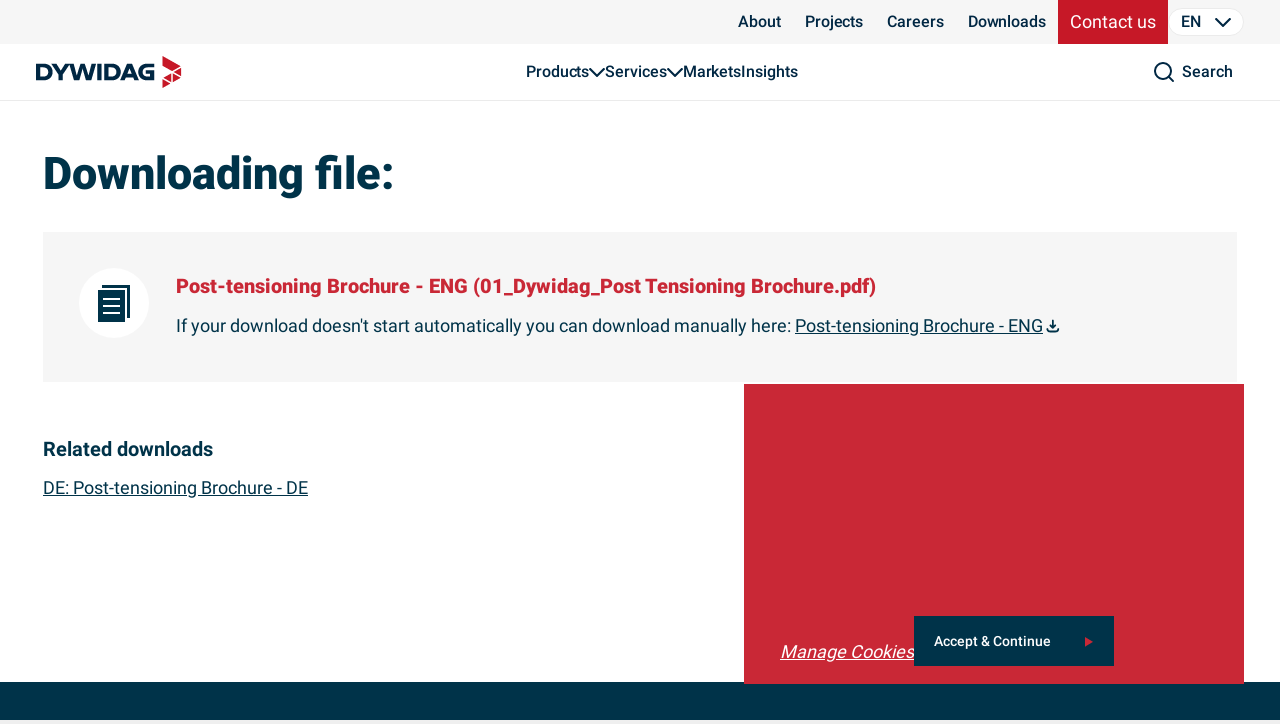

--- FILE ---
content_type: text/html; charset=utf-8
request_url: https://dywidag-develop-inputlogic.vercel.app/en-US/downloads/post-tensioning-product-range-excl-us
body_size: 10398
content:
<!DOCTYPE html><html lang="en"><head><meta charSet="utf-8"/><meta name="viewport" content="width=device-width"/><meta name="next-head-count" content="2"/><link rel="preload" href="/_next/static/media/7d8c9b0ca4a64a5a-s.p.woff2" as="font" type="font/woff2" crossorigin="anonymous" data-next-font="size-adjust"/><link rel="preload" href="/_next/static/media/934c4b7cb736f2a3-s.p.woff2" as="font" type="font/woff2" crossorigin="anonymous" data-next-font="size-adjust"/><link rel="preload" href="/_next/static/media/627622453ef56b0d-s.p.woff2" as="font" type="font/woff2" crossorigin="anonymous" data-next-font="size-adjust"/><link rel="preload" href="/_next/static/media/0e4fe491bf84089c-s.p.woff2" as="font" type="font/woff2" crossorigin="anonymous" data-next-font="size-adjust"/><link rel="preload" href="/_next/static/media/8db47a8bf03b7d2f-s.p.woff2" as="font" type="font/woff2" crossorigin="anonymous" data-next-font="size-adjust"/><link rel="preload" href="/_next/static/css/7a2bec96e27977f2.css" as="style"/><link rel="stylesheet" href="/_next/static/css/7a2bec96e27977f2.css" data-n-g=""/><noscript data-n-css=""></noscript><script defer="" nomodule="" src="/_next/static/chunks/polyfills-78c92fac7aa8fdd8.js"></script><script src="/_next/static/chunks/webpack-5b78ab374a3203d5.js" defer=""></script><script src="/_next/static/chunks/framework-a2363dd3c3dbe572.js" defer=""></script><script src="/_next/static/chunks/main-b25d1766fb6c1e4c.js" defer=""></script><script src="/_next/static/chunks/pages/_app-c3205d53b8c2e95a.js" defer=""></script><script src="/_next/static/chunks/pages/downloads/%5Bslug%5D-2967169efaa55c80.js" defer=""></script><script src="/_next/static/bMPRhJKZJjbE59Vymro_J/_buildManifest.js" defer=""></script><script src="/_next/static/bMPRhJKZJjbE59Vymro_J/_ssgManifest.js" defer=""></script></head><body><div id="__next"><div class="__className_bd870a "><header class="ComponentHeader_header__wrapper__wwIBR  "><div class="ComponentHeader_header__top-bar__F2uKk"><div class="TopBar_top-bar__uGyLl"><button tabindex="0" class="TopBar_skip-link__5rTjL"></button><div tabindex="1" class="TopBar_top-bar__container__K18_2"><nav itemscope="" itemType="https://schema.org/SiteNavigationElement" aria-label="top bar"><ul class="TopBar_top-bar__nav__GWqjj"><li class="TopBar_top-bar__nav-item__RixDA "><a href="/about"><span itemProp="name">About</span></a></li><li class="TopBar_top-bar__nav-item__RixDA "><a href="/projects"><span itemProp="name">Projects</span></a></li><li class="TopBar_top-bar__nav-item__RixDA "><a href="/working-at-dywidag"><span itemProp="name">Careers</span></a></li><li class="TopBar_top-bar__nav-item__RixDA "><a href="/downloads"><span itemProp="name">Downloads</span></a></li></ul></nav><div itemscope="" itemType="https://schema.org/SiteNavigationElement" class="TopBar_top-bar__contact___nXVL"><a class="TopBar_top-bar__contact-item__u0RhI" href="/contact"><span itemProp="name">Contact us</span></a></div><div><div class="LanguageSelector_languageSelector__6qi7_ "><button type="button" class="LanguageSelector_languageSelector__setItem__I4tLE undefined" aria-label="Language Selector"><div>en</div><div class="LanguageSelector_languageSelector__arrow__ZifmU"></div></button></div></div></div></div></div><div class="ComponentHeader_header__main__jCdsd"><div class="ComponentHeader_header__main-container__z6DwO"><div class="ComponentHeader_header__main-logo__If_Sv"><a title="DYWIDAG" href="/"><img alt="DYWIDAG Logo" loading="lazy" width="146" height="32" decoding="async" data-nimg="1" style="color:transparent" src="https://images.ctfassets.net/wz1xpzqb46pe/64CkMP4u8W263BpWoFEsV0/e4d3d7fe510c2575f9251b8bcf86abca/logo.svg"/></a></div><nav itemscope="" itemType="https://schema.org/SiteNavigationElement" aria-label="Main"><ul class="ComponentHeader_header__main-nav__JYlIN undefined"><li class="ComponentHeader_header__main-nav-item__9gE02 " itemProp="url"><button class="ComponentHeader_header__meganav-btn__iTyQZ">Products</button></li><li class="ComponentHeader_header__main-nav-item__9gE02 " itemProp="url"><button class="ComponentHeader_header__meganav-btn__iTyQZ">Services</button></li><li class="ComponentHeader_header__main-nav-item__9gE02 " itemProp="url"><a href="/markets"><span itemProp="name">Markets</span></a></li><li class="ComponentHeader_header__main-nav-item__9gE02 " itemProp="url"><a href="/press"><span itemProp="name">Insights</span></a></li></ul></nav><div class="ComponentHeader_header__main-search__vyXHY"><button class="ComponentHeader_search-button__re2g8 "><span></span></button></div></div></div><div class="ComponentHeader_header__main-meganav-wrapper__X8qcT"><div class="MegaNavPanel_meganav-panel__lACxj closed" itemscope="" itemType="https://schema.org/SiteNavigationElement"><div class="MegaNavPanel_meganav-panel__container__PcOK4 MegaNavPanel_no-categories__bzuTo"><div class="MegaNavPanel_meganav-panel__info-column__oRZKo MegaNavPanel_no-categories__bzuTo"><div class="MegaNavPanel_meganav-panel__info-title__QPQai"><span itemProp="name">Our Products</span></div><div class="MegaNavPanel_meganav-panel__info-description__zLXTB" itemProp="about"><p>Designed to enhance structural integrity, improve project efficiency, and provide long-term durability</p></div><div class="MegaNavPanel_meganav-panel__info-cta__ulJ58"><a class="btn btn-primary btn-chevron " target="_self" aria-label="View all products (null)" href="/products"><span>View all products</span><span class="btn-svg"><svg xmlns="http://www.w3.org/2000/svg" width="24" height="24" viewBox="0 0 24 24" fill="none"><path d="M9 18L15 12L9 6" stroke="white" stroke-width="3" stroke-linecap="round" stroke-linejoin="round"></path></svg></span></a></div></div><div class="MegaNavPanel_meganav-panel__column-container__2LYyf" itemProp="hasPart" itemscope="" itemType="https://schema.org/SiteNavigationElement"><div class="MegaNavPanel_meganav-panel__column-1__Br8zB" itemProp="hasPart" itemscope="" itemType="https://schema.org/SiteNavigationElement"><div class="LinkGroup_link-group__BU7Wq" itemscope="" itemType="https://schema.org/SiteNavigationElement"><div class="LinkGroup_link-group__title___f2EV "><span>Geotechnical</span></div><div class="LinkGroup_link-group__category-list__XyKmi"><div class="LinkGroup_link-group__category-item__tc22J "><a href="/products/ground-anchors"><span itemProp="name">Ground Anchors</span></a></div><div class="LinkGroup_link-group__category-item__tc22J "><a href="/products/micropiles"><span itemProp="name">Micropiles</span></a></div><div class="LinkGroup_link-group__category-item__tc22J "><a href="/products/soil-nails"><span itemProp="name">Soil Nails</span></a></div><div class="LinkGroup_link-group__category-item__tc22J "><a href="/products/rock-bolts"><span itemProp="name">Rock Bolts</span></a></div><div class="LinkGroup_link-group__category-item__tc22J "><a href="/products/ground-support"><span itemProp="name">Ground Support</span></a></div><div class="LinkGroup_link-group__category-item__tc22J "><a href="/products/mesh-systems"><span itemProp="name">Mesh Systems</span></a></div><div class="LinkGroup_link-group__category-item__tc22J "><a href="/products/tie-rods"><span itemProp="name">Tie Rods</span></a></div></div></div></div><div class="MegaNavPanel_meganav-panel__column-2__e_dQj" itemProp="hasPart" itemscope="" itemType="https://schema.org/SiteNavigationElement"><div class="LinkGroup_link-group__BU7Wq" itemscope="" itemType="https://schema.org/SiteNavigationElement"><div class="LinkGroup_link-group__title___f2EV "><span>Post-Tensioning</span></div><div class="LinkGroup_link-group__category-list__XyKmi"><div class="LinkGroup_link-group__category-item__tc22J "><a href="/products/external-post-tensioning-systems"><span itemProp="name">External Post-Tensioning Systems</span></a></div><div class="LinkGroup_link-group__category-item__tc22J "><a href="/products/internal-post-tensioning-systems"><span itemProp="name">Internal Post-Tensioning Systems</span></a></div></div></div><div class="LinkGroup_link-group__BU7Wq" itemscope="" itemType="https://schema.org/SiteNavigationElement"><div class="LinkGroup_link-group__title___f2EV "><span>Stay Cables</span></div><div class="LinkGroup_link-group__category-list__XyKmi"><div class="LinkGroup_link-group__category-item__tc22J "><a href="/products/stay-cable-systems"><span itemProp="name">Stay Cable Systems</span></a></div><div class="LinkGroup_link-group__category-item__tc22J "><a href="/products/stay-cable-enhancements"><span itemProp="name">Stay Cable Enhancement</span></a></div></div></div></div><div class="MegaNavPanel_meganav-panel__column-3__cQ7Dt" itemProp="hasPart" itemscope="" itemType="https://schema.org/SiteNavigationElement"><div class="LinkGroup_link-group__BU7Wq" itemscope="" itemType="https://schema.org/SiteNavigationElement"><div class="LinkGroup_link-group__title___f2EV "><span>Monitoring </span></div><div class="LinkGroup_link-group__category-list__XyKmi"><div class="LinkGroup_link-group__category-item__tc22J "><a href="/products/shm-systems"><span itemProp="name">Structural Health Monitoring (SHM) Systems</span></a></div></div></div><div class="LinkGroup_link-group__BU7Wq" itemscope="" itemType="https://schema.org/SiteNavigationElement"><div class="LinkGroup_link-group__title___f2EV "><a href="/products/concrete-reinforcement">Concrete</a></div><div class="LinkGroup_link-group__category-list__XyKmi"><div class="LinkGroup_link-group__category-item__tc22J "><a href="/products/concrete-reinforcement/proceq-geotechnical-measurement-devices"><span itemProp="name">Proceq Inspection Equipment</span></a></div><div class="LinkGroup_link-group__category-item__tc22J "><a href="/products/threadbar-coupler-and-anchorage-systems"><span itemProp="name">Threadbar Coupler &amp; Anchorage Systems</span></a></div></div></div></div></div></div></div><div class="MegaNavPanel_meganav-panel__lACxj closed" itemscope="" itemType="https://schema.org/SiteNavigationElement"><div class="MegaNavPanel_meganav-panel__container__PcOK4 MegaNavPanel_no-categories__bzuTo"><div class="MegaNavPanel_meganav-panel__info-column__oRZKo MegaNavPanel_no-categories__bzuTo"><div class="MegaNavPanel_meganav-panel__info-title__QPQai"><span itemProp="name">Our Services</span></div><div class="MegaNavPanel_meganav-panel__info-description__zLXTB" itemProp="about"><p>Backed by extensive knowledge, we provide tailored solutions that enhance the performance and longevity of your structures.</p></div><div class="MegaNavPanel_meganav-panel__info-cta__ulJ58"><a class="btn btn-primary btn-chevron " target="_self" aria-label="Browse all services (null)" href="/services"><span>Browse all services</span><span class="btn-svg"><svg xmlns="http://www.w3.org/2000/svg" width="24" height="24" viewBox="0 0 24 24" fill="none"><path d="M9 18L15 12L9 6" stroke="white" stroke-width="3" stroke-linecap="round" stroke-linejoin="round"></path></svg></span></a></div></div><div class="MegaNavPanel_meganav-panel__column-container__2LYyf" itemProp="hasPart" itemscope="" itemType="https://schema.org/SiteNavigationElement"><div class="MegaNavPanel_meganav-panel__column-1__Br8zB" itemProp="hasPart" itemscope="" itemType="https://schema.org/SiteNavigationElement"><div class="LinkGroup_link-group__BU7Wq" itemscope="" itemType="https://schema.org/SiteNavigationElement"><div class="LinkGroup_link-group__title___f2EV "><a href="/services/installation-services">Installation</a></div><div class="LinkGroup_link-group__category-list__XyKmi"><div class="LinkGroup_link-group__category-item__tc22J "><a href="/services/installation-services/anchor-installation-and-grouting-tools"><span itemProp="name">Anchor Installation and Grouting Tools</span></a></div><div class="LinkGroup_link-group__category-item__tc22J "><a href="/services/installation-services/post-tensioning-systems-installation-and-trainings"><span itemProp="name">Tendon Installation and Training</span></a></div><div class="LinkGroup_link-group__category-item__tc22J "><a href="/services/installation-services/cable-installation-and-equipment"><span itemProp="name">Stay Cable Installation</span></a></div></div></div><div class="LinkGroup_link-group__BU7Wq" itemscope="" itemType="https://schema.org/SiteNavigationElement"><div class="LinkGroup_link-group__title___f2EV "><a href="/services/inspection-and-testing">Inspection &amp; Testing</a></div><div class="LinkGroup_link-group__category-list__XyKmi"><div class="LinkGroup_link-group__category-item__tc22J "><a href="/services/inspection-and-testing/magneto-inductive-testing"><span itemProp="name">Magneto-Inductive Testing</span></a></div><div class="LinkGroup_link-group__category-item__tc22J "><a href="/services/inspection-and-testing/anchor-pile-and-soil-nail-testing"><span itemProp="name">Anchor, Pile and Soil Nail Testing</span></a></div><div class="LinkGroup_link-group__category-item__tc22J "><a href="/services/inspection-and-testing/robotic-visual-inspection"><span itemProp="name">Robotic Visual Inspection</span></a></div><div class="LinkGroup_link-group__category-item__tc22J "><a href="/services/inspection-and-testing/manual-visual-inspection"><span itemProp="name">Manual Visual Inspection</span></a></div><div class="LinkGroup_link-group__category-item__tc22J "><a href="/services/inspection-and-testing/lift-off-tests-of-anchorages"><span itemProp="name">Lift-Off Tests of Anchorages</span></a></div><div class="LinkGroup_link-group__category-item__tc22J "><a href="/services/inspection-and-testing/single-strand-exchange-with-fatigue-and-tensile-tests-at-laboratory"><span itemProp="name">Stay Cable Testing</span></a></div></div></div></div><div class="MegaNavPanel_meganav-panel__column-2__e_dQj" itemProp="hasPart" itemscope="" itemType="https://schema.org/SiteNavigationElement"><div class="LinkGroup_link-group__BU7Wq" itemscope="" itemType="https://schema.org/SiteNavigationElement"><div class="LinkGroup_link-group__title___f2EV "><a href="/services/maintenance-services">Maintenance</a></div><div class="LinkGroup_link-group__category-list__XyKmi"><div class="LinkGroup_link-group__category-item__tc22J "><a href="/services/maintenance-services/rope-access-light-weight-gantries-robotic-repair"><span itemProp="name">Rope Access</span></a></div><div class="LinkGroup_link-group__category-item__tc22J "><a href="/services/maintenance-services/repair-and-renewal-of-coatings-of-steel-parts"><span itemProp="name">Coating Repair &amp; Renewal for Steel Parts</span></a></div><div class="LinkGroup_link-group__category-item__tc22J "><a href="/services/maintenance-services/mounting-demounting-services-and-repair-work"><span itemProp="name">Mounting, Demounting and Repair</span></a></div><div class="LinkGroup_link-group__category-item__tc22J "><a href="/services/maintenance-services/cleaning-and-decontamination"><span itemProp="name">Rope Access Cleaning &amp; Decontamination</span></a></div><div class="LinkGroup_link-group__category-item__tc22J "><a href="/services/maintenance-services/robotic-welding-of-pe-cable"><span itemProp="name">Robotic Welding of PE Cable</span></a></div><div class="LinkGroup_link-group__category-item__tc22J "><a href="/services/maintenance-services/re-stressing-of-cables"><span itemProp="name">Re-Stressing of Cables</span></a></div><div class="LinkGroup_link-group__category-item__tc22J "><a href="/services/maintenance-services/robotic-cleaning-and-robotic-polishing-of-cables"><span itemProp="name">Robotic Cleaning &amp; Polishing of cables</span></a></div><div class="LinkGroup_link-group__category-item__tc22J "><a href="/services/maintenance-services/concrete-repairs"><span itemProp="name">Concrete Repair</span></a></div><div class="LinkGroup_link-group__category-item__tc22J "><a href="/services/maintenance-services/multistrand-tendons-replacement"><span itemProp="name">Multistrand Tendon Replacement</span></a></div><div class="LinkGroup_link-group__category-item__tc22J "><a href="/services/maintenance-services/cable-replacement"><span itemProp="name">Stay Cable Replacement</span></a></div></div></div><div class="LinkGroup_link-group__BU7Wq" itemscope="" itemType="https://schema.org/SiteNavigationElement"><div class="LinkGroup_link-group__title___f2EV "><a href="/services/strengthening">Strengthening</a></div><div class="LinkGroup_link-group__category-list__XyKmi"><div class="LinkGroup_link-group__category-item__tc22J "><a href="/services/strengthening/cable-wrapping-by-hand-and-robotic-with-cableskin"><span itemProp="name">Corrosion &amp; UV Protection</span></a></div><div class="LinkGroup_link-group__category-item__tc22J "><a href="/services/strengthening/retrofitting-of-cables-with-damper-systems-exchange-of-cable-dampers-cable"><span itemProp="name">Retro Fitting of Cables with Damper Systems</span></a></div><div class="LinkGroup_link-group__category-item__tc22J "><a href="/services/strengthening/cfrp-wrapping"><span itemProp="name">Carbon Fibre Wrapping</span></a></div><div class="LinkGroup_link-group__category-item__tc22J "><a href="/services/strengthening/reinforcing-threadbars-systems"><span itemProp="name">High Strength Reinforcing with Threadbars</span></a></div><div class="LinkGroup_link-group__category-item__tc22J "><a href="/services/strengthening/grouting-of-post-tensioning-systems"><span itemProp="name">Grouting of Post-Tensioning Systems</span></a></div><div class="LinkGroup_link-group__category-item__tc22J "><a href="/services/strengthening/stressing-of-post-tensioning-systems"><span itemProp="name">Stressing of Post-Tensioning Systems</span></a></div><div class="LinkGroup_link-group__category-item__tc22J "><a href="/downloads/services/strengthening/installation-of-fire-protection-and-cable-hardening-systems"><span itemProp="name">Stay Cable Fire Protection and Hardening Systems </span></a></div><div class="LinkGroup_link-group__category-item__tc22J "><a href="/services/strengthening/cable-wrapping-by-hand-and-robotic-with-cableskin"><span itemProp="name">Cableskin Wrapping</span></a></div></div></div></div><div class="MegaNavPanel_meganav-panel__column-3__cQ7Dt" itemProp="hasPart" itemscope="" itemType="https://schema.org/SiteNavigationElement"><div class="LinkGroup_link-group__BU7Wq" itemscope="" itemType="https://schema.org/SiteNavigationElement"><div class="LinkGroup_link-group__title___f2EV "><a href="/services/monitoring-services">Monitoring</a></div><div class="LinkGroup_link-group__category-list__XyKmi"><div class="LinkGroup_link-group__category-item__tc22J "><a href="/services/monitoring-services/bridge-monitoring"><span itemProp="name">Bridge Monitoring</span></a></div><div class="LinkGroup_link-group__category-item__tc22J "><a href="/services/monitoring-services/rail-monitoring"><span itemProp="name">Rail Monitoring</span></a></div><div class="LinkGroup_link-group__category-item__tc22J "><a href="/services/monitoring-services/infrastructure-intelligence"><span itemProp="name">Infrastructure Intelligence</span></a></div></div></div></div></div></div></div></div><div class="ComponentHeader_header__main-search-wrapper___J5cQ search-closed"></div></header><div class="ComponentHeader_header__fade__l_RqT "></div><div class="loading_loading-indicator__n2e8W loading_on-page__K7Qlu "><img class="loader-image undefined" alt="loader" width="35" src="/images/loader.svg"/></div></div></div><script id="__NEXT_DATA__" type="application/json">{"props":{"pageProps":{"baseData":[{"siteName":"DYWIDAG","siteLogo":{"metadata":{"tags":[],"concepts":[]},"sys":{"space":{"sys":{"type":"Link","linkType":"Space","id":"wz1xpzqb46pe"}},"id":"64CkMP4u8W263BpWoFEsV0","type":"Asset","createdAt":"2024-10-07T16:07:58.575Z","updatedAt":"2024-10-07T16:07:58.575Z","environment":{"sys":{"id":"QA","type":"Link","linkType":"Environment"}},"publishedVersion":6,"revision":1,"locale":"en-US"},"fields":{"title":"DYWIDAG Logo","description":"","file":{"url":"//images.ctfassets.net/wz1xpzqb46pe/64CkMP4u8W263BpWoFEsV0/e4d3d7fe510c2575f9251b8bcf86abca/logo.svg","details":{"size":2406,"image":{"width":146,"height":32}},"fileName":"logo.svg","contentType":"image/svg+xml"}}},"headerTopBarNavigation":[{"metadata":{"tags":[],"concepts":[]},"sys":{"space":{"sys":{"type":"Link","linkType":"Space","id":"wz1xpzqb46pe"}},"id":"2PGH8YpxfR3ECDFHBncOWR","type":"Entry","createdAt":"2024-10-08T12:21:50.601Z","updatedAt":"2025-02-11T11:55:34.971Z","environment":{"sys":{"id":"QA","type":"Link","linkType":"Environment"}},"publishedVersion":17,"revision":5,"contentType":{"sys":{"type":"Link","linkType":"ContentType","id":"BlockTextCta"}},"locale":"en-US"},"fields":{"heading":"About","linkText":"About","linkUrl":"/about"}},{"metadata":{"tags":[],"concepts":[]},"sys":{"space":{"sys":{"type":"Link","linkType":"Space","id":"wz1xpzqb46pe"}},"id":"3cgZkQ6SmjnFqLhm7u1TsE","type":"Entry","createdAt":"2024-10-08T12:22:17.977Z","updatedAt":"2024-10-14T09:06:45.586Z","environment":{"sys":{"id":"QA","type":"Link","linkType":"Environment"}},"publishedVersion":15,"revision":4,"contentType":{"sys":{"type":"Link","linkType":"ContentType","id":"BlockTextCta"}},"locale":"en-US"},"fields":{"heading":"Projects","linkText":"Projects","linkUrl":"/projects"}},{"metadata":{"tags":[],"concepts":[]},"sys":{"space":{"sys":{"type":"Link","linkType":"Space","id":"wz1xpzqb46pe"}},"id":"1u25RpXM0lB7uRJJ8pSgQZ","type":"Entry","createdAt":"2024-10-08T12:22:36.600Z","updatedAt":"2024-10-14T09:07:12.377Z","environment":{"sys":{"id":"QA","type":"Link","linkType":"Environment"}},"publishedVersion":12,"revision":3,"contentType":{"sys":{"type":"Link","linkType":"ContentType","id":"BlockTextCta"}},"locale":"en-US"},"fields":{"heading":"Careers","linkText":"Careers","linkUrl":"/working-at-dywidag"}},{"metadata":{"tags":[],"concepts":[]},"sys":{"space":{"sys":{"type":"Link","linkType":"Space","id":"wz1xpzqb46pe"}},"id":"63hZPDkUgRKlUbJDhKMSD","type":"Entry","createdAt":"2024-10-09T14:55:55.354Z","updatedAt":"2025-02-11T11:54:26.073Z","environment":{"sys":{"id":"QA","type":"Link","linkType":"Environment"}},"publishedVersion":14,"revision":5,"contentType":{"sys":{"type":"Link","linkType":"ContentType","id":"BlockTextCta"}},"locale":"en-US"},"fields":{"heading":"Downloads","linkText":"Downloads","linkUrl":"/downloads"}}],"headerTopBarContact":{"metadata":{"tags":[],"concepts":[]},"sys":{"space":{"sys":{"type":"Link","linkType":"Space","id":"wz1xpzqb46pe"}},"id":"4k9Ody5Y6hrhU9bvthOqEj","type":"Entry","createdAt":"2024-10-08T12:23:10.696Z","updatedAt":"2024-10-14T09:09:10.199Z","environment":{"sys":{"id":"QA","type":"Link","linkType":"Environment"}},"publishedVersion":16,"revision":4,"contentType":{"sys":{"type":"Link","linkType":"ContentType","id":"BlockTextCta"}},"locale":"en-US"},"fields":{"heading":"Contact us","linkText":"Contact us","linkUrl":"/contact"}},"headerMainNavigation":[{"metadata":{"tags":[],"concepts":[]},"sys":{"space":{"sys":{"type":"Link","linkType":"Space","id":"wz1xpzqb46pe"}},"id":"1kJWBC46MjwOm9L6FDd89y","type":"Entry","createdAt":"2024-10-08T12:48:06.834Z","updatedAt":"2025-08-21T09:05:36.919Z","environment":{"sys":{"id":"QA","type":"Link","linkType":"Environment"}},"publishedVersion":122,"revision":37,"contentType":{"sys":{"type":"Link","linkType":"ContentType","id":"blockMegaNavItem"}},"locale":"en-US"},"fields":{"megaNavEntryTitle":"Products","megaNavLabel":"Products","sectionTitle":"Our Products","sectionDescription":"Designed to enhance structural integrity, improve project efficiency, and provide long-term durability","sectionCta":{"metadata":{"tags":[],"concepts":[]},"sys":{"space":{"sys":{"type":"Link","linkType":"Space","id":"wz1xpzqb46pe"}},"id":"1crCrwzgt4r2Y9feoZ8QlO","type":"Entry","createdAt":"2024-10-08T12:36:58.399Z","updatedAt":"2024-10-14T09:16:26.977Z","environment":{"sys":{"id":"QA","type":"Link","linkType":"Environment"}},"publishedVersion":14,"revision":4,"contentType":{"sys":{"type":"Link","linkType":"ContentType","id":"BlockTextCta"}},"locale":"en-US"},"fields":{"heading":"Browse all products","linkText":"View all products","linkUrl":"/products"}},"megaNavColumn1":[{"metadata":{"tags":[],"concepts":[]},"sys":{"space":{"sys":{"type":"Link","linkType":"Space","id":"wz1xpzqb46pe"}},"id":"70diuU4Olpr5PO32U4wRZL","type":"Entry","createdAt":"2024-10-09T15:08:33.656Z","updatedAt":"2025-08-14T14:40:01.632Z","environment":{"sys":{"id":"QA","type":"Link","linkType":"Environment"}},"publishedVersion":40,"revision":17,"contentType":{"sys":{"type":"Link","linkType":"ContentType","id":"blockLinkGroup"}},"locale":"en-US"},"fields":{"componentTitle":"Geotechnical Nav Group","linkGroupTitle":"Geotechnical","linkGroupItems":[{"metadata":{"tags":[],"concepts":[]},"sys":{"space":{"sys":{"type":"Link","linkType":"Space","id":"wz1xpzqb46pe"}},"id":"eeTxJenJDs6LxiDu0jx0q","type":"Entry","createdAt":"2024-10-09T15:00:32.049Z","updatedAt":"2025-03-04T14:51:33.291Z","environment":{"sys":{"id":"QA","type":"Link","linkType":"Environment"}},"publishedVersion":26,"revision":9,"contentType":{"sys":{"type":"Link","linkType":"ContentType","id":"BlockTextCta"}},"locale":"en-US"},"fields":{"heading":"Ground Anchors","linkText":"Ground Anchors","linkUrl":"/products/ground-anchors"}},{"metadata":{"tags":[],"concepts":[]},"sys":{"space":{"sys":{"type":"Link","linkType":"Space","id":"wz1xpzqb46pe"}},"id":"2kxC2P0qbHOBq8DzOv6dfB","type":"Entry","createdAt":"2024-10-09T15:03:10.640Z","updatedAt":"2024-10-15T13:19:03.629Z","environment":{"sys":{"id":"QA","type":"Link","linkType":"Environment"}},"publishedVersion":11,"revision":2,"contentType":{"sys":{"type":"Link","linkType":"ContentType","id":"BlockTextCta"}},"locale":"en-US"},"fields":{"heading":"Micropiles","linkText":"Micropiles","linkUrl":"/products/micropiles"}},{"metadata":{"tags":[],"concepts":[]},"sys":{"space":{"sys":{"type":"Link","linkType":"Space","id":"wz1xpzqb46pe"}},"id":"3jCLNvfbE9ZzGf8Q7aNAa0","type":"Entry","createdAt":"2024-10-09T15:05:18.469Z","updatedAt":"2024-10-15T13:20:17.981Z","environment":{"sys":{"id":"QA","type":"Link","linkType":"Environment"}},"publishedVersion":15,"revision":4,"contentType":{"sys":{"type":"Link","linkType":"ContentType","id":"BlockTextCta"}},"locale":"en-US"},"fields":{"heading":"Soil Nails","linkText":"Soil Nails","linkUrl":"/products/soil-nails"}},{"metadata":{"tags":[],"concepts":[]},"sys":{"space":{"sys":{"type":"Link","linkType":"Space","id":"wz1xpzqb46pe"}},"id":"w1DMG1vQOtJ4hMbIU49Cx","type":"Entry","createdAt":"2024-10-09T15:06:20.818Z","updatedAt":"2024-11-15T08:27:48.506Z","environment":{"sys":{"id":"QA","type":"Link","linkType":"Environment"}},"publishedVersion":26,"revision":9,"contentType":{"sys":{"type":"Link","linkType":"ContentType","id":"BlockTextCta"}},"locale":"en-US"},"fields":{"heading":"Rock Bolts","linkText":"Rock Bolts","linkUrl":"/products/rock-bolts"}},{"metadata":{"tags":[],"concepts":[]},"sys":{"space":{"sys":{"type":"Link","linkType":"Space","id":"wz1xpzqb46pe"}},"id":"2PSw2FTvxmMykaWrVrASbW","type":"Entry","createdAt":"2024-10-09T15:10:35.545Z","updatedAt":"2025-08-14T14:39:53.729Z","environment":{"sys":{"id":"QA","type":"Link","linkType":"Environment"}},"publishedVersion":27,"revision":9,"contentType":{"sys":{"type":"Link","linkType":"ContentType","id":"BlockTextCta"}},"locale":"en-US"},"fields":{"heading":"Ground Support","linkText":"Ground Support","linkUrl":"/products/ground-support"}},{"metadata":{"tags":[],"concepts":[]},"sys":{"space":{"sys":{"type":"Link","linkType":"Space","id":"wz1xpzqb46pe"}},"id":"3AEIV2z4xGgtN5mpmiXxMK","type":"Entry","createdAt":"2024-10-09T15:12:43.775Z","updatedAt":"2025-03-04T14:53:11.690Z","environment":{"sys":{"id":"QA","type":"Link","linkType":"Environment"}},"publishedVersion":35,"revision":9,"contentType":{"sys":{"type":"Link","linkType":"ContentType","id":"BlockTextCta"}},"locale":"en-US"},"fields":{"heading":"Mesh Systems","linkText":"Mesh Systems","linkUrl":"/products/mesh-systems"}},{"metadata":{"tags":[],"concepts":[]},"sys":{"space":{"sys":{"type":"Link","linkType":"Space","id":"wz1xpzqb46pe"}},"id":"1w5RNQ9pVtKgH3TJOfmnGb","type":"Entry","createdAt":"2024-10-09T15:08:11.855Z","updatedAt":"2024-11-28T13:27:49.935Z","environment":{"sys":{"id":"QA","type":"Link","linkType":"Environment"}},"publishedVersion":18,"revision":6,"contentType":{"sys":{"type":"Link","linkType":"ContentType","id":"BlockTextCta"}},"locale":"en-US"},"fields":{"heading":"Tie Rods","linkText":"Tie Rods","linkUrl":"/products/tie-rods"}}]}}],"megaNavColumn2":[{"metadata":{"tags":[],"concepts":[]},"sys":{"space":{"sys":{"type":"Link","linkType":"Space","id":"wz1xpzqb46pe"}},"id":"2DMHLAznp5iFvEEri7v17F","type":"Entry","createdAt":"2024-10-09T15:22:29.703Z","updatedAt":"2024-11-28T13:21:56.397Z","environment":{"sys":{"id":"QA","type":"Link","linkType":"Environment"}},"publishedVersion":17,"revision":7,"contentType":{"sys":{"type":"Link","linkType":"ContentType","id":"blockLinkGroup"}},"locale":"en-US"},"fields":{"componentTitle":"Post-Tensioning Nav Group","linkGroupTitle":"Post-Tensioning","linkGroupItems":[{"metadata":{"tags":[],"concepts":[]},"sys":{"space":{"sys":{"type":"Link","linkType":"Space","id":"wz1xpzqb46pe"}},"id":"5umMs1gTDheCNnwmzS87nq","type":"Entry","createdAt":"2024-10-09T15:20:42.816Z","updatedAt":"2024-10-25T08:59:16.350Z","environment":{"sys":{"id":"QA","type":"Link","linkType":"Environment"}},"publishedVersion":25,"revision":6,"contentType":{"sys":{"type":"Link","linkType":"ContentType","id":"BlockTextCta"}},"locale":"en-US"},"fields":{"heading":"External Post-Tensioning Systems","linkText":"External Post-Tensioning Systems","linkUrl":"/products/external-post-tensioning-systems"}},{"metadata":{"tags":[],"concepts":[]},"sys":{"space":{"sys":{"type":"Link","linkType":"Space","id":"wz1xpzqb46pe"}},"id":"1rvqGUU6kdyR2T8UFRDD7r","type":"Entry","createdAt":"2024-10-09T15:21:52.116Z","updatedAt":"2024-10-25T08:59:24.155Z","environment":{"sys":{"id":"QA","type":"Link","linkType":"Environment"}},"publishedVersion":18,"revision":4,"contentType":{"sys":{"type":"Link","linkType":"ContentType","id":"BlockTextCta"}},"locale":"en-US"},"fields":{"heading":"Internal Post-Tensioning Systems","linkText":"Internal Post-Tensioning Systems","linkUrl":"/products/internal-post-tensioning-systems"}}]}},{"metadata":{"tags":[],"concepts":[]},"sys":{"space":{"sys":{"type":"Link","linkType":"Space","id":"wz1xpzqb46pe"}},"id":"4DqiTe2QMtlz1p3x40zxPj","type":"Entry","createdAt":"2024-10-10T08:45:14.153Z","updatedAt":"2024-11-13T09:18:16.294Z","environment":{"sys":{"id":"QA","type":"Link","linkType":"Environment"}},"publishedVersion":33,"revision":12,"contentType":{"sys":{"type":"Link","linkType":"ContentType","id":"blockLinkGroup"}},"locale":"en-US"},"fields":{"componentTitle":"Stay Cables Nav Group","linkGroupTitle":"Stay Cables","linkGroupItems":[{"metadata":{"tags":[],"concepts":[]},"sys":{"space":{"sys":{"type":"Link","linkType":"Space","id":"wz1xpzqb46pe"}},"id":"3TTQbqecVTTxrx4tLWr8U9","type":"Entry","createdAt":"2024-10-10T08:45:08.670Z","updatedAt":"2024-10-14T11:38:23.340Z","environment":{"sys":{"id":"QA","type":"Link","linkType":"Environment"}},"publishedVersion":15,"revision":4,"contentType":{"sys":{"type":"Link","linkType":"ContentType","id":"BlockTextCta"}},"locale":"en-US"},"fields":{"heading":"Stay Cable Systems","linkText":"Stay Cable Systems","linkUrl":"/products/stay-cable-systems"}},{"metadata":{"tags":[],"concepts":[]},"sys":{"space":{"sys":{"type":"Link","linkType":"Space","id":"wz1xpzqb46pe"}},"id":"4dqmPswhJ3GXXD39AgzOWE","type":"Entry","createdAt":"2024-10-10T08:43:51.244Z","updatedAt":"2025-03-04T14:55:41.333Z","environment":{"sys":{"id":"QA","type":"Link","linkType":"Environment"}},"publishedVersion":27,"revision":8,"contentType":{"sys":{"type":"Link","linkType":"ContentType","id":"BlockTextCta"}},"locale":"en-US"},"fields":{"heading":"Stay Cable Enhancement","linkText":"Stay Cable Enhancement","linkUrl":"/products/stay-cable-enhancements"}}]}}],"megaNavColumn3":[{"metadata":{"tags":[],"concepts":[]},"sys":{"space":{"sys":{"type":"Link","linkType":"Space","id":"wz1xpzqb46pe"}},"id":"5ZApVJkTYijMHbysYftQCw","type":"Entry","createdAt":"2024-10-11T11:03:46.201Z","updatedAt":"2025-04-09T09:49:23.414Z","environment":{"sys":{"id":"QA","type":"Link","linkType":"Environment"}},"publishedVersion":32,"revision":13,"contentType":{"sys":{"type":"Link","linkType":"ContentType","id":"blockLinkGroup"}},"locale":"en-US"},"fields":{"componentTitle":"Monitoring [Products] Nav Group","linkGroupTitle":"Monitoring ","linkGroupItems":[{"metadata":{"tags":[],"concepts":[]},"sys":{"space":{"sys":{"type":"Link","linkType":"Space","id":"wz1xpzqb46pe"}},"id":"7stMQBgJXoSWZ7rVT6YfDa","type":"Entry","createdAt":"2024-11-05T11:54:15.401Z","updatedAt":"2025-04-09T09:49:10.309Z","environment":{"sys":{"id":"QA","type":"Link","linkType":"Environment"}},"publishedVersion":17,"revision":5,"contentType":{"sys":{"type":"Link","linkType":"ContentType","id":"BlockTextCta"}},"locale":"en-US"},"fields":{"heading":"Structural Health Monitoring (SHM) Systems","linkText":"Structural Health Monitoring (SHM) Systems","linkUrl":"/products/shm-systems"}}]}},{"metadata":{"tags":[],"concepts":[]},"sys":{"space":{"sys":{"type":"Link","linkType":"Space","id":"wz1xpzqb46pe"}},"id":"20nVcvMhPYR59SJIdq8SDn","type":"Entry","createdAt":"2024-10-10T11:10:23.324Z","updatedAt":"2025-09-19T08:50:34.665Z","environment":{"sys":{"id":"QA","type":"Link","linkType":"Environment"}},"publishedVersion":42,"revision":15,"contentType":{"sys":{"type":"Link","linkType":"ContentType","id":"blockLinkGroup"}},"locale":"en-US"},"fields":{"componentTitle":"Concrete Reinforcement Nav Group","linkGroupTitle":"Concrete","linkGroupTitleLink":"/products/concrete-reinforcement","linkGroupItems":[{"metadata":{"tags":[],"concepts":[]},"sys":{"space":{"sys":{"type":"Link","linkType":"Space","id":"wz1xpzqb46pe"}},"id":"3CS581zZxuZB8vtdlAO8Xm","type":"Entry","createdAt":"2025-09-19T08:37:55.716Z","updatedAt":"2025-09-19T08:38:54.928Z","environment":{"sys":{"id":"QA","type":"Link","linkType":"Environment"}},"publishedVersion":14,"revision":3,"contentType":{"sys":{"type":"Link","linkType":"ContentType","id":"BlockTextCta"}},"locale":"en-US"},"fields":{"heading":"Proceq Inspection Equipment","linkText":"Proceq Inspection Equipment","linkUrl":"/products/concrete-reinforcement/proceq-geotechnical-measurement-devices"}},{"metadata":{"tags":[],"concepts":[]},"sys":{"space":{"sys":{"type":"Link","linkType":"Space","id":"wz1xpzqb46pe"}},"id":"2jQlK987zDnkWznTF9fqex","type":"Entry","createdAt":"2024-10-29T12:37:25.872Z","updatedAt":"2025-09-19T08:50:27.445Z","environment":{"sys":{"id":"QA","type":"Link","linkType":"Environment"}},"publishedVersion":34,"revision":10,"contentType":{"sys":{"type":"Link","linkType":"ContentType","id":"BlockTextCta"}},"locale":"en-US"},"fields":{"heading":"Threadbar Coupler \u0026 Anchorage Systems","linkText":"Threadbar Coupler \u0026 Anchorage Systems","linkUrl":"/products/threadbar-coupler-and-anchorage-systems"}}]}}]}},{"metadata":{"tags":[],"concepts":[]},"sys":{"space":{"sys":{"type":"Link","linkType":"Space","id":"wz1xpzqb46pe"}},"id":"6r5ogJAkLsMzVXRCTxOaMV","type":"Entry","createdAt":"2024-10-08T13:57:16.072Z","updatedAt":"2025-07-22T07:05:08.267Z","environment":{"sys":{"id":"QA","type":"Link","linkType":"Environment"}},"publishedVersion":151,"revision":45,"contentType":{"sys":{"type":"Link","linkType":"ContentType","id":"blockMegaNavItem"}},"locale":"en-US"},"fields":{"megaNavEntryTitle":"Services","megaNavLabel":"Services","sectionTitle":"Our Services","sectionDescription":"Backed by extensive knowledge, we provide tailored solutions that enhance the performance and longevity of your structures.","sectionCta":{"metadata":{"tags":[],"concepts":[]},"sys":{"space":{"sys":{"type":"Link","linkType":"Space","id":"wz1xpzqb46pe"}},"id":"5GBjvbVl1PnHPTiU5TsCCk","type":"Entry","createdAt":"2024-10-08T13:43:31.324Z","updatedAt":"2025-03-04T15:03:50.837Z","environment":{"sys":{"id":"QA","type":"Link","linkType":"Environment"}},"publishedVersion":19,"revision":6,"contentType":{"sys":{"type":"Link","linkType":"ContentType","id":"BlockTextCta"}},"locale":"en-US"},"fields":{"heading":"Browse all services","linkText":"Browse all services","linkUrl":"/services"}},"megaNavColumn1":[{"metadata":{"tags":[],"concepts":[]},"sys":{"space":{"sys":{"type":"Link","linkType":"Space","id":"wz1xpzqb46pe"}},"id":"4F4XL7K4gEnXEAn6zxMF2I","type":"Entry","createdAt":"2024-10-08T14:09:44.933Z","updatedAt":"2025-03-18T08:48:09.289Z","environment":{"sys":{"id":"QA","type":"Link","linkType":"Environment"}},"publishedVersion":40,"revision":12,"contentType":{"sys":{"type":"Link","linkType":"ContentType","id":"blockLinkGroup"}},"locale":"en-US"},"fields":{"componentTitle":"Installation Nav Group","linkGroupTitle":"Installation","linkGroupTitleLink":"/services/installation-services","linkGroupItems":[{"metadata":{"tags":[],"concepts":[]},"sys":{"space":{"sys":{"type":"Link","linkType":"Space","id":"wz1xpzqb46pe"}},"id":"20OBZYe8GzeYEZsUa29mls","type":"Entry","createdAt":"2024-10-08T14:08:36.988Z","updatedAt":"2025-03-04T15:12:13.513Z","environment":{"sys":{"id":"QA","type":"Link","linkType":"Environment"}},"publishedVersion":32,"revision":12,"contentType":{"sys":{"type":"Link","linkType":"ContentType","id":"BlockTextCta"}},"locale":"en-US"},"fields":{"heading":"Anchor Installation and Grouting Tools","linkText":"Anchor Installation and Grouting Tools","linkUrl":"/services/installation-services/anchor-installation-and-grouting-tools"}},{"metadata":{"tags":[],"concepts":[]},"sys":{"space":{"sys":{"type":"Link","linkType":"Space","id":"wz1xpzqb46pe"}},"id":"2iDbdLbC2JvJLXJb4TzBG","type":"Entry","createdAt":"2024-10-08T14:07:44.731Z","updatedAt":"2025-03-04T15:13:07.276Z","environment":{"sys":{"id":"QA","type":"Link","linkType":"Environment"}},"publishedVersion":28,"revision":11,"contentType":{"sys":{"type":"Link","linkType":"ContentType","id":"BlockTextCta"}},"locale":"en-US"},"fields":{"heading":"Tendon Installation and Training","linkText":"Tendon Installation and Training","linkUrl":"/services/installation-services/post-tensioning-systems-installation-and-trainings"}},{"metadata":{"tags":[],"concepts":[]},"sys":{"space":{"sys":{"type":"Link","linkType":"Space","id":"wz1xpzqb46pe"}},"id":"3BsdeFlLnNoDTzMv6nN8so","type":"Entry","createdAt":"2024-10-08T14:08:17.519Z","updatedAt":"2025-03-04T15:13:37.966Z","environment":{"sys":{"id":"QA","type":"Link","linkType":"Environment"}},"publishedVersion":36,"revision":13,"contentType":{"sys":{"type":"Link","linkType":"ContentType","id":"BlockTextCta"}},"locale":"en-US"},"fields":{"heading":"Stay Cable Installation","linkText":"Stay Cable Installation","linkUrl":"/services/installation-services/cable-installation-and-equipment"}}]}},{"metadata":{"tags":[],"concepts":[]},"sys":{"space":{"sys":{"type":"Link","linkType":"Space","id":"wz1xpzqb46pe"}},"id":"34aUGETpYPijL75mdjcZ2S","type":"Entry","createdAt":"2024-10-08T14:00:37.949Z","updatedAt":"2024-11-06T13:19:53.686Z","environment":{"sys":{"id":"QA","type":"Link","linkType":"Environment"}},"publishedVersion":30,"revision":7,"contentType":{"sys":{"type":"Link","linkType":"ContentType","id":"blockLinkGroup"}},"locale":"en-US"},"fields":{"componentTitle":"Inspection \u0026 Testing Nav Group","linkGroupTitle":"Inspection \u0026 Testing","linkGroupTitleLink":"/services/inspection-and-testing","linkGroupItems":[{"metadata":{"tags":[],"concepts":[]},"sys":{"space":{"sys":{"type":"Link","linkType":"Space","id":"wz1xpzqb46pe"}},"id":"b6ihYrATBtjdr6gw52RSr","type":"Entry","createdAt":"2024-10-08T14:00:00.260Z","updatedAt":"2025-04-22T15:09:49.441Z","environment":{"sys":{"id":"QA","type":"Link","linkType":"Environment"}},"publishedVersion":25,"revision":6,"contentType":{"sys":{"type":"Link","linkType":"ContentType","id":"BlockTextCta"}},"locale":"en-US"},"fields":{"heading":"Magneto-Inductive Testing","linkText":"Magneto-Inductive Testing","linkUrl":"/services/inspection-and-testing/magneto-inductive-testing"}},{"metadata":{"tags":[],"concepts":[]},"sys":{"space":{"sys":{"type":"Link","linkType":"Space","id":"wz1xpzqb46pe"}},"id":"2Z9g7pOVTPJ1JP6XTvmVki","type":"Entry","createdAt":"2024-10-08T14:00:30.619Z","updatedAt":"2025-03-04T15:28:15.757Z","environment":{"sys":{"id":"QA","type":"Link","linkType":"Environment"}},"publishedVersion":23,"revision":6,"contentType":{"sys":{"type":"Link","linkType":"ContentType","id":"BlockTextCta"}},"locale":"en-US"},"fields":{"heading":"Anchor, Pile and Soil Nail Testing","linkText":"Anchor, Pile and Soil Nail Testing","linkUrl":"/services/inspection-and-testing/anchor-pile-and-soil-nail-testing"}},{"metadata":{"tags":[],"concepts":[]},"sys":{"space":{"sys":{"type":"Link","linkType":"Space","id":"wz1xpzqb46pe"}},"id":"2gXLGUjao0DXpIsDcIGI7u","type":"Entry","createdAt":"2024-10-08T13:59:15.674Z","updatedAt":"2024-11-06T14:18:16.315Z","environment":{"sys":{"id":"QA","type":"Link","linkType":"Environment"}},"publishedVersion":15,"revision":4,"contentType":{"sys":{"type":"Link","linkType":"ContentType","id":"BlockTextCta"}},"locale":"en-US"},"fields":{"heading":"Robotic Visual Inspection","linkText":"Robotic Visual Inspection","linkUrl":"/services/inspection-and-testing/robotic-visual-inspection"}},{"metadata":{"tags":[],"concepts":[]},"sys":{"space":{"sys":{"type":"Link","linkType":"Space","id":"wz1xpzqb46pe"}},"id":"2yuqra8hzOHRcOX4vxQ8pg","type":"Entry","createdAt":"2024-10-08T13:59:30.987Z","updatedAt":"2025-03-04T15:28:43.851Z","environment":{"sys":{"id":"QA","type":"Link","linkType":"Environment"}},"publishedVersion":18,"revision":5,"contentType":{"sys":{"type":"Link","linkType":"ContentType","id":"BlockTextCta"}},"locale":"en-US"},"fields":{"heading":"Manual Visual Inspection","linkText":"Manual Visual Inspection","linkUrl":"/services/inspection-and-testing/manual-visual-inspection"}},{"metadata":{"tags":[],"concepts":[]},"sys":{"space":{"sys":{"type":"Link","linkType":"Space","id":"wz1xpzqb46pe"}},"id":"4M69T62TWO7eMW2BNQnKQ9","type":"Entry","createdAt":"2024-10-08T13:58:58.985Z","updatedAt":"2025-03-04T15:29:20.251Z","environment":{"sys":{"id":"QA","type":"Link","linkType":"Environment"}},"publishedVersion":19,"revision":5,"contentType":{"sys":{"type":"Link","linkType":"ContentType","id":"BlockTextCta"}},"locale":"en-US"},"fields":{"heading":"Lift-Off Tests of Anchorages","linkText":"Lift-Off Tests of Anchorages","linkUrl":"/services/inspection-and-testing/lift-off-tests-of-anchorages"}},{"metadata":{"tags":[],"concepts":[]},"sys":{"space":{"sys":{"type":"Link","linkType":"Space","id":"wz1xpzqb46pe"}},"id":"2A59b71VBCyVk4TKxFP8Zn","type":"Entry","createdAt":"2024-11-05T13:34:21.687Z","updatedAt":"2024-11-05T13:34:21.687Z","environment":{"sys":{"id":"QA","type":"Link","linkType":"Environment"}},"publishedVersion":11,"revision":1,"contentType":{"sys":{"type":"Link","linkType":"ContentType","id":"BlockTextCta"}},"locale":"en-US"},"fields":{"heading":"Stay Cable Testing","linkText":"Stay Cable Testing","linkUrl":"/services/inspection-and-testing/single-strand-exchange-with-fatigue-and-tensile-tests-at-laboratory"}}]}}],"megaNavColumn2":[{"metadata":{"tags":[],"concepts":[]},"sys":{"space":{"sys":{"type":"Link","linkType":"Space","id":"wz1xpzqb46pe"}},"id":"6A6gjODXbBdkpA43mTvnET","type":"Entry","createdAt":"2024-10-08T13:56:47.628Z","updatedAt":"2024-11-06T13:16:27.996Z","environment":{"sys":{"id":"QA","type":"Link","linkType":"Environment"}},"publishedVersion":63,"revision":17,"contentType":{"sys":{"type":"Link","linkType":"ContentType","id":"blockLinkGroup"}},"locale":"en-US"},"fields":{"componentTitle":"Maintenance Nav Group","linkGroupTitle":"Maintenance","linkGroupTitleLink":"/services/maintenance-services","linkGroupItems":[{"metadata":{"tags":[],"concepts":[]},"sys":{"space":{"sys":{"type":"Link","linkType":"Space","id":"wz1xpzqb46pe"}},"id":"1n0fJ9VFPBD7kuuFgwvgQs","type":"Entry","createdAt":"2024-10-08T13:52:40.951Z","updatedAt":"2024-11-06T15:05:51.120Z","environment":{"sys":{"id":"QA","type":"Link","linkType":"Environment"}},"publishedVersion":39,"revision":15,"contentType":{"sys":{"type":"Link","linkType":"ContentType","id":"BlockTextCta"}},"locale":"en-US"},"fields":{"heading":"Rope Access","linkText":"Rope Access","linkUrl":"/services/maintenance-services/rope-access-light-weight-gantries-robotic-repair"}},{"metadata":{"tags":[],"concepts":[]},"sys":{"space":{"sys":{"type":"Link","linkType":"Space","id":"wz1xpzqb46pe"}},"id":"4b6vvb0ltQPebSDhwfugOh","type":"Entry","createdAt":"2024-10-08T13:55:36.664Z","updatedAt":"2024-11-06T13:15:15.733Z","environment":{"sys":{"id":"QA","type":"Link","linkType":"Environment"}},"publishedVersion":25,"revision":6,"contentType":{"sys":{"type":"Link","linkType":"ContentType","id":"BlockTextCta"}},"locale":"en-US"},"fields":{"heading":"Coating Repair \u0026 Renewal for Steel Parts","linkText":"Coating Repair \u0026 Renewal for Steel Parts","linkUrl":"/services/maintenance-services/repair-and-renewal-of-coatings-of-steel-parts"}},{"metadata":{"tags":[],"concepts":[]},"sys":{"space":{"sys":{"type":"Link","linkType":"Space","id":"wz1xpzqb46pe"}},"id":"4AhuSezvFA8DD3h7xrmRWU","type":"Entry","createdAt":"2024-10-16T12:22:55.054Z","updatedAt":"2024-11-06T13:10:42.903Z","environment":{"sys":{"id":"QA","type":"Link","linkType":"Environment"}},"publishedVersion":22,"revision":8,"contentType":{"sys":{"type":"Link","linkType":"ContentType","id":"BlockTextCta"}},"locale":"en-US"},"fields":{"heading":"Mounting, Demounting and Repair","linkText":"Mounting, Demounting and Repair","linkUrl":"/services/maintenance-services/mounting-demounting-services-and-repair-work"}},{"metadata":{"tags":[],"concepts":[]},"sys":{"space":{"sys":{"type":"Link","linkType":"Space","id":"wz1xpzqb46pe"}},"id":"52bEZUvcthnjzqwZoAmXG4","type":"Entry","createdAt":"2024-10-08T13:56:25.351Z","updatedAt":"2024-11-06T14:48:13.792Z","environment":{"sys":{"id":"QA","type":"Link","linkType":"Environment"}},"publishedVersion":18,"revision":4,"contentType":{"sys":{"type":"Link","linkType":"ContentType","id":"BlockTextCta"}},"locale":"en-US"},"fields":{"heading":"Rope Access Cleaning \u0026 Decontamination","linkText":"Rope Access Cleaning \u0026 Decontamination","linkUrl":"/services/maintenance-services/cleaning-and-decontamination"}},{"metadata":{"tags":[],"concepts":[]},"sys":{"space":{"sys":{"type":"Link","linkType":"Space","id":"wz1xpzqb46pe"}},"id":"1F4qclzSOvY9tlKhWSuuiA","type":"Entry","createdAt":"2024-10-16T12:16:40.745Z","updatedAt":"2025-03-04T15:23:41.616Z","environment":{"sys":{"id":"QA","type":"Link","linkType":"Environment"}},"publishedVersion":33,"revision":5,"contentType":{"sys":{"type":"Link","linkType":"ContentType","id":"BlockTextCta"}},"locale":"en-US"},"fields":{"heading":"Robotic Welding of PE Cable","linkText":"Robotic Welding of PE Cable","linkUrl":"/services/maintenance-services/robotic-welding-of-pe-cable"}},{"metadata":{"tags":[],"concepts":[]},"sys":{"space":{"sys":{"type":"Link","linkType":"Space","id":"wz1xpzqb46pe"}},"id":"6Va19DldhFKcfazRx7CfpT","type":"Entry","createdAt":"2024-10-23T14:36:26.993Z","updatedAt":"2025-03-04T15:24:13.528Z","environment":{"sys":{"id":"QA","type":"Link","linkType":"Environment"}},"publishedVersion":14,"revision":4,"contentType":{"sys":{"type":"Link","linkType":"ContentType","id":"BlockTextCta"}},"locale":"en-US"},"fields":{"heading":"Re-Stressing of Cables","linkText":"Re-Stressing of Cables","linkUrl":"/services/maintenance-services/re-stressing-of-cables"}},{"metadata":{"tags":[],"concepts":[]},"sys":{"space":{"sys":{"type":"Link","linkType":"Space","id":"wz1xpzqb46pe"}},"id":"5sWt5S5nQltAyqMSF29Ggf","type":"Entry","createdAt":"2024-10-23T14:37:19.256Z","updatedAt":"2025-03-18T09:43:00.009Z","environment":{"sys":{"id":"QA","type":"Link","linkType":"Environment"}},"publishedVersion":20,"revision":6,"contentType":{"sys":{"type":"Link","linkType":"ContentType","id":"BlockTextCta"}},"locale":"en-US"},"fields":{"heading":"Robotic Cleaning \u0026 Polishing of cables","linkText":"Robotic Cleaning \u0026 Polishing of cables","linkUrl":"/services/maintenance-services/robotic-cleaning-and-robotic-polishing-of-cables"}},{"metadata":{"tags":[],"concepts":[]},"sys":{"space":{"sys":{"type":"Link","linkType":"Space","id":"wz1xpzqb46pe"}},"id":"1sDdnVheR2nDmg1Hs1wQ5o","type":"Entry","createdAt":"2024-10-23T14:38:25.369Z","updatedAt":"2025-03-04T15:24:52.996Z","environment":{"sys":{"id":"QA","type":"Link","linkType":"Environment"}},"publishedVersion":18,"revision":5,"contentType":{"sys":{"type":"Link","linkType":"ContentType","id":"BlockTextCta"}},"locale":"en-US"},"fields":{"heading":"Concrete Repair","linkText":"Concrete Repair","linkUrl":"/services/maintenance-services/concrete-repairs"}},{"metadata":{"tags":[],"concepts":[]},"sys":{"space":{"sys":{"type":"Link","linkType":"Space","id":"wz1xpzqb46pe"}},"id":"7ATUgSuAj20tORxRrzpV09","type":"Entry","createdAt":"2024-10-30T16:27:56.975Z","updatedAt":"2025-03-04T15:25:35.879Z","environment":{"sys":{"id":"QA","type":"Link","linkType":"Environment"}},"publishedVersion":23,"revision":8,"contentType":{"sys":{"type":"Link","linkType":"ContentType","id":"BlockTextCta"}},"locale":"en-US"},"fields":{"heading":"Multistrand Tendon Replacement","linkText":"Multistrand Tendon Replacement","linkUrl":"/services/maintenance-services/multistrand-tendons-replacement"}},{"metadata":{"tags":[],"concepts":[]},"sys":{"space":{"sys":{"type":"Link","linkType":"Space","id":"wz1xpzqb46pe"}},"id":"71AMZ7KRhfTaMx2vhLsUtY","type":"Entry","createdAt":"2024-11-04T13:26:12.752Z","updatedAt":"2025-03-04T15:26:09.928Z","environment":{"sys":{"id":"QA","type":"Link","linkType":"Environment"}},"publishedVersion":20,"revision":4,"contentType":{"sys":{"type":"Link","linkType":"ContentType","id":"BlockTextCta"}},"locale":"en-US"},"fields":{"heading":"Stay Cable Replacement","linkText":"Stay Cable Replacement","linkUrl":"/services/maintenance-services/cable-replacement"}}]}},{"metadata":{"tags":[],"concepts":[]},"sys":{"space":{"sys":{"type":"Link","linkType":"Space","id":"wz1xpzqb46pe"}},"id":"5DBo5KT1xLHZhCdyEmzUG4","type":"Entry","createdAt":"2024-10-08T14:05:33.980Z","updatedAt":"2025-07-14T12:31:44.362Z","environment":{"sys":{"id":"QA","type":"Link","linkType":"Environment"}},"publishedVersion":63,"revision":21,"contentType":{"sys":{"type":"Link","linkType":"ContentType","id":"blockLinkGroup"}},"locale":"en-US"},"fields":{"componentTitle":"Strengthening Nav Group","linkGroupTitle":"Strengthening","linkGroupTitleLink":"/services/strengthening","linkGroupItems":[{"metadata":{"tags":[],"concepts":[]},"sys":{"space":{"sys":{"type":"Link","linkType":"Space","id":"wz1xpzqb46pe"}},"id":"2eqJpjmDLGTfiAmjBzuX7R","type":"Entry","createdAt":"2024-10-08T14:01:44.027Z","updatedAt":"2024-11-15T08:38:57.494Z","environment":{"sys":{"id":"QA","type":"Link","linkType":"Environment"}},"publishedVersion":19,"revision":5,"contentType":{"sys":{"type":"Link","linkType":"ContentType","id":"BlockTextCta"}},"locale":"en-US"},"fields":{"heading":"Corrosion \u0026 UV Protection","linkText":"Corrosion \u0026 UV Protection","linkUrl":"/services/strengthening/cable-wrapping-by-hand-and-robotic-with-cableskin"}},{"metadata":{"tags":[],"concepts":[]},"sys":{"space":{"sys":{"type":"Link","linkType":"Space","id":"wz1xpzqb46pe"}},"id":"RtfaBo8td1yOlGcZAacQ8","type":"Entry","createdAt":"2024-10-08T14:02:23.844Z","updatedAt":"2025-03-04T15:05:22.888Z","environment":{"sys":{"id":"QA","type":"Link","linkType":"Environment"}},"publishedVersion":30,"revision":9,"contentType":{"sys":{"type":"Link","linkType":"ContentType","id":"BlockTextCta"}},"locale":"en-US"},"fields":{"heading":"Retro Fitting of Cables with Damper Systems","linkText":"Retro Fitting of Cables with Damper Systems","linkUrl":"/services/strengthening/retrofitting-of-cables-with-damper-systems-exchange-of-cable-dampers-cable"}},{"metadata":{"tags":[],"concepts":[]},"sys":{"space":{"sys":{"type":"Link","linkType":"Space","id":"wz1xpzqb46pe"}},"id":"2Jkt2VMqd59QJ73Sbg5kBR","type":"Entry","createdAt":"2024-10-08T14:03:33.554Z","updatedAt":"2025-07-14T12:36:55.318Z","environment":{"sys":{"id":"QA","type":"Link","linkType":"Environment"}},"publishedVersion":23,"revision":8,"contentType":{"sys":{"type":"Link","linkType":"ContentType","id":"BlockTextCta"}},"locale":"en-US"},"fields":{"heading":"Carbon Fibre Wrapping","linkText":"Carbon Fibre Wrapping","linkUrl":"/services/strengthening/cfrp-wrapping"}},{"metadata":{"tags":[],"concepts":[]},"sys":{"space":{"sys":{"type":"Link","linkType":"Space","id":"wz1xpzqb46pe"}},"id":"5qDH6nv0s00mNrRT73mPha","type":"Entry","createdAt":"2024-10-08T14:02:03.877Z","updatedAt":"2025-03-04T15:06:22.897Z","environment":{"sys":{"id":"QA","type":"Link","linkType":"Environment"}},"publishedVersion":51,"revision":15,"contentType":{"sys":{"type":"Link","linkType":"ContentType","id":"BlockTextCta"}},"locale":"en-US"},"fields":{"heading":"High Strength Reinforcement with Threadbars","linkText":"High Strength Reinforcing with Threadbars","linkUrl":"/services/strengthening/reinforcing-threadbars-systems"}},{"metadata":{"tags":[],"concepts":[]},"sys":{"space":{"sys":{"type":"Link","linkType":"Space","id":"wz1xpzqb46pe"}},"id":"7f75BWaLdWePZIY4v1YqsM","type":"Entry","createdAt":"2024-10-23T14:16:17.460Z","updatedAt":"2024-11-15T08:33:21.000Z","environment":{"sys":{"id":"QA","type":"Link","linkType":"Environment"}},"publishedVersion":25,"revision":10,"contentType":{"sys":{"type":"Link","linkType":"ContentType","id":"BlockTextCta"}},"locale":"en-US"},"fields":{"heading":"Grouting of Post-Tensioning Systems","linkText":"Grouting of Post-Tensioning Systems","linkUrl":"/services/strengthening/grouting-of-post-tensioning-systems"}},{"metadata":{"tags":[],"concepts":[]},"sys":{"space":{"sys":{"type":"Link","linkType":"Space","id":"wz1xpzqb46pe"}},"id":"216eJvLkQptNYfzcU7lxXQ","type":"Entry","createdAt":"2024-10-30T16:21:52.144Z","updatedAt":"2024-11-15T08:35:26.444Z","environment":{"sys":{"id":"QA","type":"Link","linkType":"Environment"}},"publishedVersion":15,"revision":5,"contentType":{"sys":{"type":"Link","linkType":"ContentType","id":"BlockTextCta"}},"locale":"en-US"},"fields":{"heading":"Stressing of Post-Tensioning Systems","linkText":"Stressing of Post-Tensioning Systems","linkUrl":"/services/strengthening/stressing-of-post-tensioning-systems"}},{"metadata":{"tags":[],"concepts":[]},"sys":{"space":{"sys":{"type":"Link","linkType":"Space","id":"wz1xpzqb46pe"}},"id":"Vyzi15N7oRUST5DO0zieP","type":"Entry","createdAt":"2024-10-08T14:01:25.547Z","updatedAt":"2025-03-04T15:07:30.717Z","environment":{"sys":{"id":"QA","type":"Link","linkType":"Environment"}},"publishedVersion":43,"revision":8,"contentType":{"sys":{"type":"Link","linkType":"ContentType","id":"BlockTextCta"}},"locale":"en-US"},"fields":{"heading":"Stay Cable Fire Protection and Hardening Systems ","linkText":"Stay Cable Fire Protection and Hardening Systems ","linkUrl":"services/strengthening/installation-of-fire-protection-and-cable-hardening-systems"}},{"metadata":{"tags":[],"concepts":[]},"sys":{"space":{"sys":{"type":"Link","linkType":"Space","id":"wz1xpzqb46pe"}},"id":"3Uc5vhl1wXozv2Ic9QtCEj","type":"Entry","createdAt":"2024-11-06T13:31:26.809Z","updatedAt":"2025-03-04T15:08:16.778Z","environment":{"sys":{"id":"QA","type":"Link","linkType":"Environment"}},"publishedVersion":15,"revision":3,"contentType":{"sys":{"type":"Link","linkType":"ContentType","id":"BlockTextCta"}},"locale":"en-US"},"fields":{"heading":"Cableskin Wrapping","linkText":"Cableskin Wrapping","linkUrl":"/services/strengthening/cable-wrapping-by-hand-and-robotic-with-cableskin"}}]}}],"megaNavColumn3":[{"metadata":{"tags":[],"concepts":[]},"sys":{"space":{"sys":{"type":"Link","linkType":"Space","id":"wz1xpzqb46pe"}},"id":"2s0eO1QedMC7rBLRaQFPoK","type":"Entry","createdAt":"2024-10-10T11:07:18.713Z","updatedAt":"2025-03-21T14:59:05.530Z","environment":{"sys":{"id":"QA","type":"Link","linkType":"Environment"}},"publishedVersion":76,"revision":25,"contentType":{"sys":{"type":"Link","linkType":"ContentType","id":"blockLinkGroup"}},"locale":"en-US"},"fields":{"componentTitle":"Monitoring [Services]","linkGroupTitle":"Monitoring","linkGroupTitleLink":"/services/monitoring-services","linkGroupItems":[{"metadata":{"tags":[],"concepts":[]},"sys":{"space":{"sys":{"type":"Link","linkType":"Space","id":"wz1xpzqb46pe"}},"id":"445lQBJmEFH4O6Amj79H6j","type":"Entry","createdAt":"2025-03-21T14:56:53.707Z","updatedAt":"2025-03-21T14:56:53.707Z","environment":{"sys":{"id":"QA","type":"Link","linkType":"Environment"}},"publishedVersion":4,"revision":1,"contentType":{"sys":{"type":"Link","linkType":"ContentType","id":"BlockTextCta"}},"locale":"en-US"},"fields":{"heading":"Bridge Monitoring","linkText":"Bridge Monitoring","linkUrl":"/services/monitoring-services/bridge-monitoring"}},{"metadata":{"tags":[],"concepts":[]},"sys":{"space":{"sys":{"type":"Link","linkType":"Space","id":"wz1xpzqb46pe"}},"id":"5RoG9TrHTQVRh143y0sod5","type":"Entry","createdAt":"2025-03-21T14:57:20.381Z","updatedAt":"2025-03-21T14:57:20.381Z","environment":{"sys":{"id":"QA","type":"Link","linkType":"Environment"}},"publishedVersion":3,"revision":1,"contentType":{"sys":{"type":"Link","linkType":"ContentType","id":"BlockTextCta"}},"locale":"en-US"},"fields":{"heading":"Rail Monitoring","linkText":"Rail Monitoring","linkUrl":"/services/monitoring-services/rail-monitoring"}},{"metadata":{"tags":[],"concepts":[]},"sys":{"space":{"sys":{"type":"Link","linkType":"Space","id":"wz1xpzqb46pe"}},"id":"4nQIVAPocNMPKJYRZ7OuVz","type":"Entry","createdAt":"2025-03-21T14:59:01.553Z","updatedAt":"2025-03-21T14:59:01.553Z","environment":{"sys":{"id":"QA","type":"Link","linkType":"Environment"}},"publishedVersion":4,"revision":1,"contentType":{"sys":{"type":"Link","linkType":"ContentType","id":"BlockTextCta"}},"locale":"en-US"},"fields":{"heading":"Infrastructure Intelligence","linkText":"Infrastructure Intelligence","linkUrl":"/services/monitoring-services/infrastructure-intelligence"}}]}}]}},{"metadata":{"tags":[],"concepts":[]},"sys":{"space":{"sys":{"type":"Link","linkType":"Space","id":"wz1xpzqb46pe"}},"id":"4kSilCTKyKcVqFFfs9g1QD","type":"Entry","createdAt":"2024-10-08T14:14:43.571Z","updatedAt":"2024-10-14T09:06:18.168Z","environment":{"sys":{"id":"QA","type":"Link","linkType":"Environment"}},"publishedVersion":10,"revision":3,"contentType":{"sys":{"type":"Link","linkType":"ContentType","id":"BlockTextCta"}},"locale":"en-US"},"fields":{"heading":"Markets","linkText":"Markets","linkUrl":"/markets"}},{"metadata":{"tags":[],"concepts":[]},"sys":{"space":{"sys":{"type":"Link","linkType":"Space","id":"wz1xpzqb46pe"}},"id":"UU9rGtfQLhWDQu5XNeC3I","type":"Entry","createdAt":"2024-10-08T14:15:18.571Z","updatedAt":"2024-11-26T13:23:41.274Z","environment":{"sys":{"id":"QA","type":"Link","linkType":"Environment"}},"publishedVersion":12,"revision":4,"contentType":{"sys":{"type":"Link","linkType":"ContentType","id":"BlockTextCta"}},"locale":"en-US"},"fields":{"heading":"Insights","linkText":"Insights","linkUrl":"/press"}}],"contactFormInterestedIn":[{"metadata":{"tags":[],"concepts":[]},"sys":{"space":{"sys":{"type":"Link","linkType":"Space","id":"wz1xpzqb46pe"}},"id":"5pV1bFsILGm5ZQ6rNiJQwQ","type":"Entry","createdAt":"2024-11-05T10:40:54.131Z","updatedAt":"2025-08-21T13:37:12.445Z","environment":{"sys":{"id":"QA","type":"Link","linkType":"Environment"}},"publishedVersion":18,"revision":5,"contentType":{"sys":{"type":"Link","linkType":"ContentType","id":"translations"}},"locale":"en-US"},"fields":{"word":"Strengthening Services","codeReference":"strengthening"}},{"metadata":{"tags":[],"concepts":[]},"sys":{"space":{"sys":{"type":"Link","linkType":"Space","id":"wz1xpzqb46pe"}},"id":"2CPnl1M2akmje2bcnGazP6","type":"Entry","createdAt":"2024-11-05T10:43:30.845Z","updatedAt":"2025-09-10T09:31:55.531Z","environment":{"sys":{"id":"QA","type":"Link","linkType":"Environment"}},"publishedVersion":14,"revision":4,"contentType":{"sys":{"type":"Link","linkType":"ContentType","id":"translations"}},"locale":"en-US"},"fields":{"word":"Installation Services","codeReference":"installation"}},{"metadata":{"tags":[],"concepts":[]},"sys":{"space":{"sys":{"type":"Link","linkType":"Space","id":"wz1xpzqb46pe"}},"id":"5jWNMk69JEDWH4Mgnj0aaj","type":"Entry","createdAt":"2024-11-05T10:44:11.966Z","updatedAt":"2025-09-10T09:33:05.191Z","environment":{"sys":{"id":"QA","type":"Link","linkType":"Environment"}},"publishedVersion":12,"revision":3,"contentType":{"sys":{"type":"Link","linkType":"ContentType","id":"translations"}},"locale":"en-US"},"fields":{"word":"Maintenance Services","codeReference":"maintenance"}},{"metadata":{"tags":[],"concepts":[]},"sys":{"space":{"sys":{"type":"Link","linkType":"Space","id":"wz1xpzqb46pe"}},"id":"6MezAlFcjRT35hVs0Xuq1S","type":"Entry","createdAt":"2024-11-05T10:44:42.519Z","updatedAt":"2025-08-21T13:38:04.425Z","environment":{"sys":{"id":"QA","type":"Link","linkType":"Environment"}},"publishedVersion":17,"revision":5,"contentType":{"sys":{"type":"Link","linkType":"ContentType","id":"translations"}},"locale":"en-US"},"fields":{"word":"Inspection \u0026 Testing Services","codeReference":"inspection"}},{"metadata":{"tags":[],"concepts":[]},"sys":{"space":{"sys":{"type":"Link","linkType":"Space","id":"wz1xpzqb46pe"}},"id":"3mTZ1LaUBwVdsgT4NgRpc4","type":"Entry","createdAt":"2024-11-05T10:45:10.911Z","updatedAt":"2025-08-21T13:38:55.280Z","environment":{"sys":{"id":"QA","type":"Link","linkType":"Environment"}},"publishedVersion":9,"revision":3,"contentType":{"sys":{"type":"Link","linkType":"ContentType","id":"translations"}},"locale":"en-US"},"fields":{"word":"Monitoring","codeReference":"monitoring"}},{"metadata":{"tags":[],"concepts":[]},"sys":{"space":{"sys":{"type":"Link","linkType":"Space","id":"wz1xpzqb46pe"}},"id":"3trcRsIjbCUM46DJBD90eT","type":"Entry","createdAt":"2024-11-12T13:19:31.175Z","updatedAt":"2025-08-21T13:38:25.719Z","environment":{"sys":{"id":"QA","type":"Link","linkType":"Environment"}},"publishedVersion":6,"revision":2,"contentType":{"sys":{"type":"Link","linkType":"ContentType","id":"translations"}},"locale":"en-US"},"fields":{"word":"Geotechnical","codeReference":"geotechnical"}},{"metadata":{"tags":[],"concepts":[]},"sys":{"space":{"sys":{"type":"Link","linkType":"Space","id":"wz1xpzqb46pe"}},"id":"66wFwHpaFTn4Ry855wbE8L","type":"Entry","createdAt":"2024-11-12T13:20:09.107Z","updatedAt":"2025-08-21T13:39:22.218Z","environment":{"sys":{"id":"QA","type":"Link","linkType":"Environment"}},"publishedVersion":10,"revision":3,"contentType":{"sys":{"type":"Link","linkType":"ContentType","id":"translations"}},"locale":"en-US"},"fields":{"word":"Post-tensioning","codeReference":"posttensioning"}},{"metadata":{"tags":[],"concepts":[]},"sys":{"space":{"sys":{"type":"Link","linkType":"Space","id":"wz1xpzqb46pe"}},"id":"7u5EBhUD1Ld7n9yBIpqvPE","type":"Entry","createdAt":"2024-11-12T13:21:00.731Z","updatedAt":"2024-11-14T12:23:04.687Z","environment":{"sys":{"id":"QA","type":"Link","linkType":"Environment"}},"publishedVersion":7,"revision":2,"contentType":{"sys":{"type":"Link","linkType":"ContentType","id":"translations"}},"locale":"en-US"},"fields":{"word":"Stay Cables","codeReference":"staycables"}},{"metadata":{"tags":[],"concepts":[]},"sys":{"space":{"sys":{"type":"Link","linkType":"Space","id":"wz1xpzqb46pe"}},"id":"1TlFWkNa8J5ftTJCZgSlt3","type":"Entry","createdAt":"2024-11-14T16:22:47.694Z","updatedAt":"2025-08-21T13:39:46.759Z","environment":{"sys":{"id":"QA","type":"Link","linkType":"Environment"}},"publishedVersion":8,"revision":2,"contentType":{"sys":{"type":"Link","linkType":"ContentType","id":"translations"}},"locale":"en-US"},"fields":{"word":"Concrete Technologies","codeReference":"concretetechnologies"}}],"contactFormTitle":"Get in Touch with your \u2028local DYWIDAG expert","contactFormSubmissionTitle":"Your request has been submitted","contactFormSubmissionText":"Thank you for your enquiry. We’ve received your message and assigned it to the appropriate team member. Our team will review your message and respond as soon as possible.","redirectsJson":[{"source":"/products/ductile-connectors","permanent":true,"destination":"/products/threadbar-coupler-and-anchorage-systems/ductile-connectors"},{"source":"/products/dywidag-flimu-r-system-connecting-reinforcement","permanent":true,"destination":"/products/threadbar-coupler-and-anchorage-systems/flimu-r-system-connecting-reinforcement"},{"source":"/products/dywidag-gewi-accessories-connecting-reinforcement","permanent":true,"destination":"/products/threadbar-coupler-and-anchorage-systems/gewi-accessories-connecting-reinforcement"},{"source":"/products/post-tensioning-systems-installation-and-trainings","permanent":true,"destination":"/services/installation-services/post-tensioning-systems-installation-and-trainings"},{"source":"/post-tensioningnine","permanent":true,"destination":"/products/internal-post-tensioning-systems"},{"source":"/products/stay-cable-strands","permanent":true,"destination":"/products/stay-cable-enhancements/stay-cable-strands"},{"source":"/products/installation-and-grouting-tools-supply","permanent":true,"destination":"/services/installation-services/anchor-installation-and-grouting-tools"},{"source":"/products/rope-access-light-weight-gantries-robotic-repair needs redirecting","permanent":true,"destination":"/services/maintenance-services/rope-access-light-weight-gantries-robotic-repair"},{"source":"/services/monitoring-services/manual-structural-monitoring","permanent":true,"destination":"/services/monitoring-services/rail-monitoring"},{"source":"/services/monitoring-services/automated-structural-monitoring","permanent":true,"destination":"/services/monitoring-services/rail-monitoring"},{"source":"/services/monitoring-services/automated-track-monitoring","permanent":true,"destination":"/services/monitoring-services/rail-monitoring"},{"source":"/services/monitoring-services/automated-geotechnical-monitoring","permanent":true,"destination":"/services/monitoring-services/rail-monitoring"},{"source":"/services/monitoring-services/environmental-monitoring","permanent":true,"destination":"/services/monitoring-services/rail-monitoring"},{"source":"/services/monitoring-services/intelligence-infrastructure","permanent":true,"destination":"/services/monitoring-services/infrastructure-intelligence"},{"source":"/services/monitoring-services/monitoring-solutions-for-stay-cable","permanent":true,"destination":"/services/monitoring-services/bridge-monitoring"},{"source":"/services/monitoring-services/load-cells-supply-rental","permanent":true,"destination":"/services/monitoring-services/bridge-monitoring"},{"source":"/services/monitoring-services/manual-structural-monitoring","permanent":true,"destination":"/services/monitoring-services/rail-monitoring"},{"source":"/products/shm-systems/smart-temp","permanent":true,"destination":"/products/shm-systems/dywidag-smart-temp"},{"source":"/products/soil-nails/drill-hollow-bar-soil-nail","permanent":true,"destination":"/products/soil-nails/hollow-bar"},{"source":"/services/strengthening/carbon-fibre-reinforced-polymer-cfrp","permanent":true,"destination":"/services/strengthening/cfrp-wrapping"},{"source":"/products/micropiles/drill-hollow-bar-micropile","permanent":true,"destination":"/products/micropiles/hollow-bar-micropile"}]}],"download":{"metadata":{"tags":[],"concepts":[]},"sys":{"space":{"sys":{"type":"Link","linkType":"Space","id":"wz1xpzqb46pe"}},"id":"1Hs5qe0xwkpW0JfJaMH582","type":"Entry","createdAt":"2021-07-12T05:18:10.375Z","updatedAt":"2025-01-13T17:04:41.970Z","environment":{"sys":{"id":"QA","type":"Link","linkType":"Environment"}},"publishedVersion":94,"revision":19,"contentType":{"sys":{"type":"Link","linkType":"ContentType","id":"downloads"}},"locale":"en-US"},"fields":{"title":"Post-tensioning Product Range (excl. US)","slug":"post-tensioning-product-range-excl-us","dateOfCreationLastUpdate":"2020-01-01","typeApprovalbrochure":"Brochure","pages":72,"applicationArea":["Germany","Australia","United Kingdom","EMEA","Asia","Latin America"],"productCategories":[],"fileEnglish":{"metadata":{"tags":[],"concepts":[]},"sys":{"space":{"sys":{"type":"Link","linkType":"Space","id":"wz1xpzqb46pe"}},"id":"1JTmCWKdaxsCcSbe6M8P7a","type":"Asset","createdAt":"2022-03-15T08:54:46.829Z","updatedAt":"2023-03-22T10:53:27.102Z","environment":{"sys":{"id":"QA","type":"Link","linkType":"Environment"}},"publishedVersion":9,"revision":2,"locale":"en-US"},"fields":{"title":"Post-tensioning Brochure - ENG","description":"","file":{"url":"//downloads.ctfassets.net/wz1xpzqb46pe/1JTmCWKdaxsCcSbe6M8P7a/5c2835962cfe1dec385efa1f9a197dc2/01_Dywidag_Post_Tensioning_Brochure.pdf","details":{"size":19856729},"fileName":"01_Dywidag_Post Tensioning Brochure.pdf","contentType":"application/pdf"}}},"fileGerman":{"metadata":{"tags":[],"concepts":[]},"sys":{"space":{"sys":{"type":"Link","linkType":"Space","id":"wz1xpzqb46pe"}},"id":"3UdPh22tPH0Uy08b1Zdtuh","type":"Asset","createdAt":"2021-07-12T05:16:24.244Z","updatedAt":"2022-03-15T08:46:10.074Z","environment":{"sys":{"id":"QA","type":"Link","linkType":"Environment"}},"publishedVersion":35,"revision":9,"locale":"en-US"},"fields":{"title":"Post-tensioning Brochure  - DE","file":{"url":"//downloads.ctfassets.net/wz1xpzqb46pe/3UdPh22tPH0Uy08b1Zdtuh/b8e8cd525b30d499b9e6ab97ef79a270/PT_2020_Post-Tensioning_Systems_EMEA_DE_04477_web.pdf","details":{"size":98958377},"fileName":"PT_2020 Post-Tensioning Systems EMEA_DE_04477_web.pdf","contentType":"application/pdf"}}},"searchableKeywords":["Post-tensioning Product Range (excl. US)","Post-Tensioning Design","Internal Bonded Post-Tensioning Systems    ","Bonded Strand Tendons","Anchorages","Coupler","Bonded Bar Tendons ","Bars","Internal Unbonded Post-Tensioning Systems","Internal Unbonded Strand Tendons","Monostrand Tendons","Internal Unbonded Wire Tendons","Internal Unbonded Bar Tendons","External Unbonded Post-Tensioning Systems","External Unbonded Strand Tendons","External One-Strand Tendons with Monostrands","External Unbonded Wire Tendons","External Unbonded Bar Tendons","post tensioning","PT","threadbar","threadbars"]}},"previewMode":null,"slug":"post-tensioning-product-range-excl-us"},"__N_SSG":true},"page":"/downloads/[slug]","query":{"slug":"post-tensioning-product-range-excl-us"},"buildId":"bMPRhJKZJjbE59Vymro_J","isFallback":false,"gsp":true,"locale":"en-US","locales":["en-US","de-DE","fr-FR","pt-BR","es-ES"],"defaultLocale":"en-US","scriptLoader":[]}</script></body></html>

--- FILE ---
content_type: text/html; charset=utf-8
request_url: https://www.google.com/recaptcha/api2/anchor?ar=1&k=6LeuDM4kAAAAAAaJvVyhtDBA1r6bt3n5ESTr02FA&co=aHR0cHM6Ly9keXdpZGFnLWRldmVsb3AtaW5wdXRsb2dpYy52ZXJjZWwuYXBwOjQ0Mw..&hl=en&v=TkacYOdEJbdB_JjX802TMer9&size=invisible&anchor-ms=20000&execute-ms=15000&cb=ipyk9ur5qfaf
body_size: 44802
content:
<!DOCTYPE HTML><html dir="ltr" lang="en"><head><meta http-equiv="Content-Type" content="text/html; charset=UTF-8">
<meta http-equiv="X-UA-Compatible" content="IE=edge">
<title>reCAPTCHA</title>
<style type="text/css">
/* cyrillic-ext */
@font-face {
  font-family: 'Roboto';
  font-style: normal;
  font-weight: 400;
  src: url(//fonts.gstatic.com/s/roboto/v18/KFOmCnqEu92Fr1Mu72xKKTU1Kvnz.woff2) format('woff2');
  unicode-range: U+0460-052F, U+1C80-1C8A, U+20B4, U+2DE0-2DFF, U+A640-A69F, U+FE2E-FE2F;
}
/* cyrillic */
@font-face {
  font-family: 'Roboto';
  font-style: normal;
  font-weight: 400;
  src: url(//fonts.gstatic.com/s/roboto/v18/KFOmCnqEu92Fr1Mu5mxKKTU1Kvnz.woff2) format('woff2');
  unicode-range: U+0301, U+0400-045F, U+0490-0491, U+04B0-04B1, U+2116;
}
/* greek-ext */
@font-face {
  font-family: 'Roboto';
  font-style: normal;
  font-weight: 400;
  src: url(//fonts.gstatic.com/s/roboto/v18/KFOmCnqEu92Fr1Mu7mxKKTU1Kvnz.woff2) format('woff2');
  unicode-range: U+1F00-1FFF;
}
/* greek */
@font-face {
  font-family: 'Roboto';
  font-style: normal;
  font-weight: 400;
  src: url(//fonts.gstatic.com/s/roboto/v18/KFOmCnqEu92Fr1Mu4WxKKTU1Kvnz.woff2) format('woff2');
  unicode-range: U+0370-0377, U+037A-037F, U+0384-038A, U+038C, U+038E-03A1, U+03A3-03FF;
}
/* vietnamese */
@font-face {
  font-family: 'Roboto';
  font-style: normal;
  font-weight: 400;
  src: url(//fonts.gstatic.com/s/roboto/v18/KFOmCnqEu92Fr1Mu7WxKKTU1Kvnz.woff2) format('woff2');
  unicode-range: U+0102-0103, U+0110-0111, U+0128-0129, U+0168-0169, U+01A0-01A1, U+01AF-01B0, U+0300-0301, U+0303-0304, U+0308-0309, U+0323, U+0329, U+1EA0-1EF9, U+20AB;
}
/* latin-ext */
@font-face {
  font-family: 'Roboto';
  font-style: normal;
  font-weight: 400;
  src: url(//fonts.gstatic.com/s/roboto/v18/KFOmCnqEu92Fr1Mu7GxKKTU1Kvnz.woff2) format('woff2');
  unicode-range: U+0100-02BA, U+02BD-02C5, U+02C7-02CC, U+02CE-02D7, U+02DD-02FF, U+0304, U+0308, U+0329, U+1D00-1DBF, U+1E00-1E9F, U+1EF2-1EFF, U+2020, U+20A0-20AB, U+20AD-20C0, U+2113, U+2C60-2C7F, U+A720-A7FF;
}
/* latin */
@font-face {
  font-family: 'Roboto';
  font-style: normal;
  font-weight: 400;
  src: url(//fonts.gstatic.com/s/roboto/v18/KFOmCnqEu92Fr1Mu4mxKKTU1Kg.woff2) format('woff2');
  unicode-range: U+0000-00FF, U+0131, U+0152-0153, U+02BB-02BC, U+02C6, U+02DA, U+02DC, U+0304, U+0308, U+0329, U+2000-206F, U+20AC, U+2122, U+2191, U+2193, U+2212, U+2215, U+FEFF, U+FFFD;
}
/* cyrillic-ext */
@font-face {
  font-family: 'Roboto';
  font-style: normal;
  font-weight: 500;
  src: url(//fonts.gstatic.com/s/roboto/v18/KFOlCnqEu92Fr1MmEU9fCRc4AMP6lbBP.woff2) format('woff2');
  unicode-range: U+0460-052F, U+1C80-1C8A, U+20B4, U+2DE0-2DFF, U+A640-A69F, U+FE2E-FE2F;
}
/* cyrillic */
@font-face {
  font-family: 'Roboto';
  font-style: normal;
  font-weight: 500;
  src: url(//fonts.gstatic.com/s/roboto/v18/KFOlCnqEu92Fr1MmEU9fABc4AMP6lbBP.woff2) format('woff2');
  unicode-range: U+0301, U+0400-045F, U+0490-0491, U+04B0-04B1, U+2116;
}
/* greek-ext */
@font-face {
  font-family: 'Roboto';
  font-style: normal;
  font-weight: 500;
  src: url(//fonts.gstatic.com/s/roboto/v18/KFOlCnqEu92Fr1MmEU9fCBc4AMP6lbBP.woff2) format('woff2');
  unicode-range: U+1F00-1FFF;
}
/* greek */
@font-face {
  font-family: 'Roboto';
  font-style: normal;
  font-weight: 500;
  src: url(//fonts.gstatic.com/s/roboto/v18/KFOlCnqEu92Fr1MmEU9fBxc4AMP6lbBP.woff2) format('woff2');
  unicode-range: U+0370-0377, U+037A-037F, U+0384-038A, U+038C, U+038E-03A1, U+03A3-03FF;
}
/* vietnamese */
@font-face {
  font-family: 'Roboto';
  font-style: normal;
  font-weight: 500;
  src: url(//fonts.gstatic.com/s/roboto/v18/KFOlCnqEu92Fr1MmEU9fCxc4AMP6lbBP.woff2) format('woff2');
  unicode-range: U+0102-0103, U+0110-0111, U+0128-0129, U+0168-0169, U+01A0-01A1, U+01AF-01B0, U+0300-0301, U+0303-0304, U+0308-0309, U+0323, U+0329, U+1EA0-1EF9, U+20AB;
}
/* latin-ext */
@font-face {
  font-family: 'Roboto';
  font-style: normal;
  font-weight: 500;
  src: url(//fonts.gstatic.com/s/roboto/v18/KFOlCnqEu92Fr1MmEU9fChc4AMP6lbBP.woff2) format('woff2');
  unicode-range: U+0100-02BA, U+02BD-02C5, U+02C7-02CC, U+02CE-02D7, U+02DD-02FF, U+0304, U+0308, U+0329, U+1D00-1DBF, U+1E00-1E9F, U+1EF2-1EFF, U+2020, U+20A0-20AB, U+20AD-20C0, U+2113, U+2C60-2C7F, U+A720-A7FF;
}
/* latin */
@font-face {
  font-family: 'Roboto';
  font-style: normal;
  font-weight: 500;
  src: url(//fonts.gstatic.com/s/roboto/v18/KFOlCnqEu92Fr1MmEU9fBBc4AMP6lQ.woff2) format('woff2');
  unicode-range: U+0000-00FF, U+0131, U+0152-0153, U+02BB-02BC, U+02C6, U+02DA, U+02DC, U+0304, U+0308, U+0329, U+2000-206F, U+20AC, U+2122, U+2191, U+2193, U+2212, U+2215, U+FEFF, U+FFFD;
}
/* cyrillic-ext */
@font-face {
  font-family: 'Roboto';
  font-style: normal;
  font-weight: 900;
  src: url(//fonts.gstatic.com/s/roboto/v18/KFOlCnqEu92Fr1MmYUtfCRc4AMP6lbBP.woff2) format('woff2');
  unicode-range: U+0460-052F, U+1C80-1C8A, U+20B4, U+2DE0-2DFF, U+A640-A69F, U+FE2E-FE2F;
}
/* cyrillic */
@font-face {
  font-family: 'Roboto';
  font-style: normal;
  font-weight: 900;
  src: url(//fonts.gstatic.com/s/roboto/v18/KFOlCnqEu92Fr1MmYUtfABc4AMP6lbBP.woff2) format('woff2');
  unicode-range: U+0301, U+0400-045F, U+0490-0491, U+04B0-04B1, U+2116;
}
/* greek-ext */
@font-face {
  font-family: 'Roboto';
  font-style: normal;
  font-weight: 900;
  src: url(//fonts.gstatic.com/s/roboto/v18/KFOlCnqEu92Fr1MmYUtfCBc4AMP6lbBP.woff2) format('woff2');
  unicode-range: U+1F00-1FFF;
}
/* greek */
@font-face {
  font-family: 'Roboto';
  font-style: normal;
  font-weight: 900;
  src: url(//fonts.gstatic.com/s/roboto/v18/KFOlCnqEu92Fr1MmYUtfBxc4AMP6lbBP.woff2) format('woff2');
  unicode-range: U+0370-0377, U+037A-037F, U+0384-038A, U+038C, U+038E-03A1, U+03A3-03FF;
}
/* vietnamese */
@font-face {
  font-family: 'Roboto';
  font-style: normal;
  font-weight: 900;
  src: url(//fonts.gstatic.com/s/roboto/v18/KFOlCnqEu92Fr1MmYUtfCxc4AMP6lbBP.woff2) format('woff2');
  unicode-range: U+0102-0103, U+0110-0111, U+0128-0129, U+0168-0169, U+01A0-01A1, U+01AF-01B0, U+0300-0301, U+0303-0304, U+0308-0309, U+0323, U+0329, U+1EA0-1EF9, U+20AB;
}
/* latin-ext */
@font-face {
  font-family: 'Roboto';
  font-style: normal;
  font-weight: 900;
  src: url(//fonts.gstatic.com/s/roboto/v18/KFOlCnqEu92Fr1MmYUtfChc4AMP6lbBP.woff2) format('woff2');
  unicode-range: U+0100-02BA, U+02BD-02C5, U+02C7-02CC, U+02CE-02D7, U+02DD-02FF, U+0304, U+0308, U+0329, U+1D00-1DBF, U+1E00-1E9F, U+1EF2-1EFF, U+2020, U+20A0-20AB, U+20AD-20C0, U+2113, U+2C60-2C7F, U+A720-A7FF;
}
/* latin */
@font-face {
  font-family: 'Roboto';
  font-style: normal;
  font-weight: 900;
  src: url(//fonts.gstatic.com/s/roboto/v18/KFOlCnqEu92Fr1MmYUtfBBc4AMP6lQ.woff2) format('woff2');
  unicode-range: U+0000-00FF, U+0131, U+0152-0153, U+02BB-02BC, U+02C6, U+02DA, U+02DC, U+0304, U+0308, U+0329, U+2000-206F, U+20AC, U+2122, U+2191, U+2193, U+2212, U+2215, U+FEFF, U+FFFD;
}

</style>
<link rel="stylesheet" type="text/css" href="https://www.gstatic.com/recaptcha/releases/TkacYOdEJbdB_JjX802TMer9/styles__ltr.css">
<script nonce="8u0wzhPqCbGdxajPaJgbbg" type="text/javascript">window['__recaptcha_api'] = 'https://www.google.com/recaptcha/api2/';</script>
<script type="text/javascript" src="https://www.gstatic.com/recaptcha/releases/TkacYOdEJbdB_JjX802TMer9/recaptcha__en.js" nonce="8u0wzhPqCbGdxajPaJgbbg">
      
    </script></head>
<body><div id="rc-anchor-alert" class="rc-anchor-alert"></div>
<input type="hidden" id="recaptcha-token" value="[base64]">
<script type="text/javascript" nonce="8u0wzhPqCbGdxajPaJgbbg">
      recaptcha.anchor.Main.init("[\x22ainput\x22,[\x22bgdata\x22,\x22\x22,\[base64]/[base64]/[base64]/[base64]/[base64]/[base64]/[base64]/[base64]/bmV3IFVbVl0oa1swXSk6bj09Mj9uZXcgVVtWXShrWzBdLGtbMV0pOm49PTM/bmV3IFVbVl0oa1swXSxrWzFdLGtbMl0pOm49PTQ/[base64]/WSh6LnN1YnN0cmluZygzKSxoLGMsSixLLHcsbCxlKTpaeSh6LGgpfSxqSD1TLnJlcXVlc3RJZGxlQ2FsbGJhY2s/[base64]/[base64]/MjU1Ono/NToyKSlyZXR1cm4gZmFsc2U7cmV0dXJuIShoLkQ9KChjPShoLmRIPUosWCh6PzQzMjoxMyxoKSksYSgxMyxoLGguVCksaC5nKS5wdXNoKFtWaixjLHo/[base64]/[base64]\x22,\[base64]\\u003d\x22,\x22w7swLwAWw7TDoVrDkFTDrcO8wo0bY3PCjyx2w5nCj3bDpMKhZsKDYsKlRi7CmcKIaE3DmV4Pc8KtXcO3w4chw4tiMDF3wq1Pw689dMO4D8Kpwq5SCsO9w6PCtsK9LThew75lw5LDhDN3w6/DscK0HT7DusKGw44aF8OtHMK1wqfDlcOeOMOYVSxqwoQoLsOvbsKqw5rDoQR9wohiMSZJwq/Dh8KHIsOIwqYYw5TDksOZwp/CixhcL8KgT8OVPhHDqkvCrsOAwpHDs8Klwr7Dm8OMGH5zwrRnRBpuWsOpQwzChcO1cMKuUsKLw43CgHLDiTgIwoZ0w4x4wrzDuWx4DsOewpHDi0tIw51JAMK6wo/CtMOgw6Z1AMKmND9UwrvDqcK6TcK/[base64]/Ct8KnwqbDksOVwpPCgSvCnsOIFDLCrQIHBkd6wpvDlcOUB8K8GMKhFXHDsMKCw6EfWMKuLF9rWcKQT8KnQCTCl3DDjsO6wovDncO9bsOwwp7DvMKRw5rDh0IHw4Ydw7YcPW44Rj5ZwrXDrm7CgHLCiQzDvD/DiF3DrCXDv8O6w4IPFFjCgWJTFsOmwpc7wrbDqcK/woE/w7sbAsOoIcKCwrFtGsKQwrHCqcKpw6Nfw6Vqw7kfwqJRFMOSwqZUHz/CvUc9w7fDkBzCisOKwqEqGHjCsiZOwplkwqMfGsO1cMOswog1w4Zew4JEwp5CQ2bDtCbCuxvDvFVYw5/[base64]/DocOiwooUw4DCjxYQw6TCocOQwrLDmcOCwrDClcKuIcKMLcKcV282UsOBO8KQDsK8w7UUwoRjQh4Rb8KUw7EzbcOmw6zDr8OMw7U/PCvCt8OvJMOzwqzDjHfDhDouwpEkwrRjwqQhJ8OXacKiw7oaUH/[base64]/ConrDi8KPS8OycMODbsOzbB7Dt21jwpROY8O6KjdTRydEwqfCt8KeNUXDuMOgw7XCi8OtWAYNbQLDlMOaWMOzcAk/KVJrwojCgD9aw5PDmsORMy4TwpLCg8KbwpRbw6cZw6XCrWxSw4ZcOzVOw4nDlcKnwo/Dt3rDnTQQRsKNEMOXwrjDtsOBw5QFJFBiSg8je8OSbsOWNcOMInbCocKgXMKVBcK0wqPDmznCtidufVwyw7HCosO/IzjCu8KUMGzCn8KVdi3DgyDDpHfDmS7Cm8Krw7t8w6/DintPSE3DtcKZRMKvwrlldUHCtsK9GTocwqocCxU2LW8ew7nCp8OkwqNdwp3CkcOoDMOdDcKuNR3Ci8KxLMOLKMOmw5dbZSXCqsK5K8OZPcOrwq9PMgciwrbDvF8QFcOXw7DDhcKFwolSwrHCnjB4Lj9XccKHAcKZw4A3wq4sR8KycwpCwo/CizTDrnnDtMOjw7HCk8KdwrFHw7g/[base64]/DnMKFw4pGw6jDvmUYQS3Cr8KJw73Cgi/[base64]/DvUvDiHgOKTfDjMOOwrBhw75cw6zCmWfCp8K6Z8OiwpB7LsKiW8O3w6XDmXZgPMO/Rh/ClwPCtWw8BsORwrXDtF8SK8KFwrlxdcOFBhLCrsKLEMKCZsOfPxrCisOSE8ObO3NUZWvDmsK3AsKCwp9dHW85w7EYBcK8w6nDsMOADsKvwpBYQU/DpG7Cs3UIdcKGI8OuwpbDtSXDi8OQMcOnB3/[base64]/w501w5wUTVnCtsKNw5oxwqp9f2PCucOOZlPCmgA6w6/CpsKfYnfCvBwlwofDgMKNw4/DucKnwpdQwqZQF0oQMcOBw7XDoB/CgmxAWyLDpMOqTcOxwr7Di8Oyw63CqMKawpTCiA1Ywod9AcKtFsOJw5rCiGgEwqElVcKtKMOEw4rCmMOVwphED8K6wooJDcKCbAV0wpbCqMKzwp/Dh1Nkawk3VMO3wpHCuyFUw5gxa8OEwp1pTMKhw7/DhExrwq1Awqomwpx9wpnCrnfDk8KJIjTCthzDiMOfFmfClMKxZkDCo8OtZUYxw5/Cq3zDgsORWMK5RhDCo8K6wr/[base64]/[base64]/DglYrZMKzwrYRI2YqMsKmdsOywpPDuMKpw6fDnMKzw553wr3CncKlAcKcDcKYZwzCrcK0wrtJwrsVwokeTRrCuxrCpTx6HcKbFFDDrMKMK8KVYm7CnMOfPsOaX0fDisOBJiXDtiHCqcOpSsKVIHXDtMK0eCk+aXBZcsOrJwM2wrVJH8KFw6pAwpbCtm8Mwq7CisKlw4/DssKJFsKOVgUbPhgFVSbDgMODIUZKLsKIdkbCjMKKw6XCrEQyw7nDk8OWGCsmwpA2MsK0VcOGXS/Ct8K6wro/PkDDmsOtI8KPw7sFwr3DogzCgyXDni5Rw585w7/DtsOIwqRJJnPDoMKfwqvDkiEow5TDqcKKK8K+w7TDnAjDtMO4wpjCgMKRwoLDr8KHwrPDtHjDkMOXw4NSYyBtwrDCocOyw4DDvCcVHzvChUJiTMOiDMOkw77CjsOww7NVwqdUEsOacybClyTDrlXChMKQZ8Oww4FXbcO8eMK/w6PCgcO0I8KRYMOsw4vCjwAUUsK2cx7CnWjDnHDDk2MAw7MHElLDoMKCwpHDkMKsI8KLHsK5Z8KWeMKkGmB7w4MCXFQowoLCusKRczrDtcK/[base64]/w7xFTsKvw59Jw4zDkVVFwprDusKndSvChjR9LgbCtcOGWMO4w6HCncOHwqcRLG3DlMOvw4TCi8KAIMKia3TCkWkPw4Nnw4jCrcKRwojCksKwd8KCw7N/woYvw5LCmMOyZR9hZ3RBw5RvwrwEwrLCmcOZwo7DlgDDuDPDnsKHA1zCt8Kga8KWc8K4QcOlYinDnMOQw5FhwpTCnjFmGD/CncKPw4k3F8K7QE3ChxDDmCI6wo9eEQxvwqhpRMOMNCbCuCPCr8K7w5Vjwrtlw7HCn2fCqMKLw6B/w7VLw6pVw7osVDfCjcO9wo0lGsOieMOjwp9paCx4KDg9BMKOw58bw57CnX5JwqbDnGQoYMKgCcKzdsKnXMK3w7dOPcOsw4c5wqvDvCcBwowcFsKrw5UXfCBwwowqJWnDim9BwpVVMcOYw5rCrcKDAUVIwpZBNwzCog/Di8KswoUowrZYwojDg2DDlsOew4bCu8O7eB1fw7bCvhjCtMOkWTLCncO0PcKSwqvChTjDlcO5McOsJ0/DsmhowoPDusKXUcO8wovCtcOrw7fDrhdPw67Cgz4zwpFTwq9UwqzCjcOtMErDqE16YxMIehtXK8O7wp0RHMOKw5pbw6fDmsKjD8ORwrVdECUBw6VAIEpOw6wpOcO6WxgvwpXDmMKtwrhtDsK3bsO+wobDncKzw61RwqTCjMKKA8K6wrnDjWTChwI/[base64]/w5locsOVG8O1HcKQBsORTcOcasKZJMKpwqcwwog/woYwwrpZHMK/Jl/DtMKyYSokaQ8vDsOjQsKuA8KNwrtKXEbConHCuH/Dh8O+wp9QQg/DlMKHwpjCpsKOwr/DqMOSw59VQMKBIzoYwpbCmcOCHxTCrkRqZcKxFmvDtsKIwq1lDcKtw71nw57ChcOaFxZtw6fCvsK4MncRwonDgjrDqxPDnMOnM8K0OzE5woLDljjCvmXDmy5CwrBgEMOQw6jDgy8Qw7Z/w5cTHsKrwpUvBT/Dqx/Dm8Kkwr5QM8Kfw6taw696wok9w61JwpkzwpnDjcK6BV/CnSJJw7VmwpXDugTDsHd9w79cwpF7w7UowpvDryEBcMK3RMOBw57Ch8Orwq9JwqHDvcO3wq/DkWIkwrsOw4vDsQ7CkHTDgHbCsXjDicOOw7bDh8OOSVpXwpEAwqHDhEfCsMKNwpbDqTZSDnTDpMOcZnIuOsKfeSo6wojDuR3CqcKEUFvCpsO5NsKIw57DicOqw6/DncKWwo3CpnJzwp4nEMKIw40qwrd9wqDCowfDl8OFUS7Ct8OtTHDDm8O5bHxkPcOJSMK1w5PCg8Oqw67Dq0I5B2vDhMKiwpNnwrXDmGDCn8KSw6/DusO/woNuw7vDhsK2HCPDmywHDTPDiiJAw4hxK0vDsRvCjcK2QxHDv8Kcw5s/PzMFAsOYLcK1w5jDu8KXwq/CgUsAFnXCgMOneMKewoZFY3fCuMKdwqnDkwQrRDrDicOrfsK7wrDCvS4RwrVjwozCkMOFbsOuw6/[base64]/w7nDrcOhQsKewpXDpXZmI2vCuQ/DvTFxMMKdw57DmwrDp10dDMOlwolKwpFOVgPCgFQbTcKzw4fCq8OQw4RYV8KXCcKqw5xVwoc9wo3Dt8KDwo8pWkvCscKKwr4iwrMePcOLesKfw7HDsVEmbMOfHsKVw7LDn8O/QApGw7bDrhvDjADClRxEGnsDHhTDo8OuGhYvwo/CsQfCr3jCsMKewqrDtMKzVRPDjwzCvBNsSHnCiWbChwTCgMOeDTfDlcKIw6PDnVRpw40bw4bDkhrDn8KuP8Ozw7DDksOnwqfCuCk8w6PDgCFRw4bCtsOywqHCtmV2wp3Cg3/DvsK1AMKCwrXCulY9wohKZCDCu8KQwqVGwpdtWnVQw4XDvmRXwrZbwqHDiQJ0DDRPwqY5wpfCkSA0w51kwrTDqVLCisKGNMOpw4XDk8KsQ8O3w6xQesKhwqUZwqkUw6HDscOlL1oRwpzDhsO1woIpw6zChVrDgcKQSyTDgiEywrTCtMKzwq9bw7N/d8KGchNxYlVPKcKDAcKIwq4+eR3CpcOPX3/CocO0wpfDu8Kjw7s7T8KlM8KzJMOwYGBhw5dvPirCqsK0w6xUw5oXTV9Nwr/[base64]/H8K7FCRbW3/CgMKHw6wrwrvDrwHDucKeWcK1w58AT8KVw6PCpsKnbALDvnjCq8KYTcOAw5TCrRrCuTc5GcOoC8OPwoLCuxjDi8Kxwr/CjMKzwosGKjDCusO8PGh5csK5wpNOw6ESwq3DpE9KwoN5wqPCgzVqSWNGXHbCiMOtIsKgchlQw7czScKWwpAoTsOzwrA3w4LCkHIGS8OZJHJnZcOxNVPCo0jCtcOZaQLDphIFwqFwXW8Zw4nDp1LClxZpTGskw77CjD5owpIhwpZdw7o7O8OjwrnCt1/[base64]/DlikYcnrDlHInwqFPL8K5dBPCqDZlw6IawqTCpELDuMODw74lw7IRw4MTci/DsMOIw55iVUADwq/CrzXCvMOuL8OzT8OswpzCijJpGRRsZzbCjl7DmybDrnnDo1wsQzUxcsKiWzzCgjzCkmzDsMKMw6XDgcOXEcKPwo0+B8OAFsO7wp3Cj2fChxR8PcKFw6cQKVN0aGgnBcODXErDqcOcw5k/[base64]/[base64]/Do8KCwpfCp2vDgMOceMKQIcORFzYcwpQdHlFZw5QTwrfClcOOwpl2TwLDuMO9wp7Cr2DDsMKvwopHfcOZwp1mWsOnb2bCtCl9wqx/aFnDtj/CtT3CscOvbcKoC3PDqsK/wrLDjBZTw4fCk8O6wqnCucOjesKVLApIP8KJwr59HDfCvQXCjl3Dr8OFJFwjw4txewZhQsKnwpDCq8O1a0vCmh0sSAAPO2fDuQwLPGXDi3rDrkR9QxzCrsOiwo/CqcKAw4bCiDYdw4DDvMOHwoIwEMKpfMKGw4tBwpdxw4vDq8O4wqlTHlFCSMKWcHsBw7NuwrlnewJdawjDqF/CpcKUwoxaNi5NwqLCqsOFw4wjw7vChMKdwpIaQ8OTfnrDjxIeUHDDpWPDvcO5w702wrhTeCplwoLCsyNlQ1x6bMOTw6TDrh7Dl8OIK8OBDgNpUlbCvWzCssOHw4XCgTbCq8KxLcKgw6Auw4jDtcOXw6tjFMO3R8O9w6vCqQg2DhfDmiPCj23Cm8K/W8OrCQc3w4MzAknCpcOFE8OOw61vwoUVw7lewpbDl8KNwo7Dkkw9El3DpsOAw6/DkcORwonDtgx4wpJbw7HDt3jCp8KEbMOiwq7CnsKOA8O1T11rEMOKwrbDlzXDpMOoasKpw7tWwqcVwpjDpsOPw4XDsFXCksKwHsOnwrPCusKgfsKCw4Esw7xLw6pGEsO3woZ2wqNldVbDtB3Do8OGe8KOw5PDrmrDoQB1bynDqsK/w7rDicOow5vCp8OKwovDkDPCqnEfwrcTw6nDs8K9w6TDnsOuwqnDlAvDosOGdFhJaHZHw6DDnB/[base64]/[base64]/[base64]/wqLChWTDscO7TsK9FgRUGcOfcsO2NRHDiznDsAl3dsKYw4HDlsKUwo3Dig7Ds8OZw5LDj27CjC9Fw5YSw7owwoNkw6/DgMK8w4TDv8KUwpEEbiUxb1DCuMOswrQnf8KnaTgiw5Q4w5XDvMKIw4oyw5VawrvCqsOiw4HCp8O/w7AhYHPDm0/CqjNmw5MJw4RIw4vDmmwowqwmb8KeDsOGwrrColdjQsKoY8OwwrpOwplNw4AjwrvDgH8Pw7BkFgoYMMOIf8KBwqHDpSc4YMOsADNICGx/Oz8dwr3ChsKPwrMNw4wUQG4hX8K2wrBJw7kqwpHCiityw5rCkk4bwovCoTAMJQ4Pdh1sPDRXw50KXcK/BcKFFRfDrn3CpsKPw600FzHDkGJ1wpnCnMKhwqDCq8KSw7PDv8O/[base64]/wodowo3DncKvDD3DvcKBw47DmAM8w4XCvBtswq0zCMKNw4YZWcOjUsKidMKNH8Ovw5jCmxXCiMK0WioPYW7Cr8OYEcKECF0TezI0wohMw7FnWMOpw6EaNCVfL8KPZMOaw6LCuRvCmMOdw6bCrgHDhm/Dh8KtKcOYwrlgC8KtZMKyTzDDhcOdwp/DuTx6wqLDjcKfTDLDo8KjwqXCnxTDvsKgTkMJw6AXC8OswpYVw7XDvgHDhDU+VMOuwpsHPcKQPEPCkGsQw4zCt8OTfsKGwrHCmwnDmMKuAWnChHjDssOoF8OPXcOkwp/[base64]/[base64]/Dm8KAwo5mIDIKDzHDpVvCiSvCh8KLaMKCwozCoSc6woLCq8K+TMKON8ORwpBMOMOzAzUFMcKBwoVfFzJ+M8Oxw5t1FU5hw4bDkmozw4XDssKLNsOVcn/DvWdjRmXDkCBZecOKRcK7NMOCw4DDq8KAcCglQMKPbTvDjsKUwodffBA4F8OpUSspwrjCssKnQMKuRcKhw5jCt8O3HcK/b8K6w7bCqsORwrUWw73ChFANLxhXScKkA8KYaGbCkMOUw5BmXyEaw6DDlsKaU8K2PWfCi8OmbGZvwp0ZCMKALcKUwoRyw7MNDMOpw5hfwpw5wpnDvsOrHTcHGsO4Ty/DpF3Cl8Oow45qwqEIwrUfw7HDqsKTw7XDiHzDiynCqMO/YMK/MztbQ0PDqgnDscK4M2AJT21OPWXDtj5dfEApw5LCg8KfOMOOBAUkw6HDhWbChjzCpsOkw7LCghErccOtwrQWC8KyQAvCpm3Cr8KHwoR6wrHDsinClcKuWxAKw7zDh8O/[base64]/w4g3YE9GwqQZwo3CuMKHw4HCoMOGFwhEw53DisONw5N8WMKjJFXCi8O2w5YDw5Z/TiDCgsO/ISR/[base64]/DuMOdwrNSJMOJwp7CmX/CocKGw7BiWyFQwpnDlsOiw7nCv2AKYWkMP2bCqcKqwrfCh8OywodMw5kaw4fChsOlwqpNLW/Cj3zDnkBwVhHDmcK3JsKWCQgqw7nDhHthTTbDvMOnw4BGYcO1Ngl/[base64]/YmcwLRrDicOcCGPDjsOMbm7DpsO2H8ObwrUmwoYkWC/CosKvwp3Do8OIw53CucK9w6rCvMOAw5zCuMOibcKVSCDDoTHCjcOCd8K/wqoTXXRUD3HCpwQ0fT7CvREfwrY+axIPKsKAwp/DucOewo3CpHfCt0XCg2B4e8OKZMOvwqZ/O33CqhddwoJawrPCrH1AwrTCiwnDgVFcYhDDpX7DoiBiwoUcf8KYbsKXO1rCv8Orw5vCg8Kqwp/Do8OqAcKNOcORwqlwwrPDpsOFwpUjwqHCscKnV0jDthwPw5DDuTbCnVXCjMK0wo04woDCvErCtFhAI8ODwqrDhcO+Bx7Dj8OpwpA4w63Coj/CrcObdMOyworDncKUwposOcOzLMOMwr3DiiLCt8Ktwq3CkBPDhCowIsOVA8KBBMKnw6xkw7LDniUOS8Ouw6HCggomP8Oiw5fDgMO8AsK1w7vDtMO6w4RPRH1zwoQpE8Oqw5/DrB5twr3DlG/DrgfDpMKQwp40NsK8w4JEdzAYw5vDsmQ9VXc/AMKCccO9KRLCkE/DpW0tF0Yow7rCtSUkB8OSUsOgdhPCkktdNMOKw49mY8ONwoNQYsKpwoLCrWIsZnFiDy46N8Kawq7DjsOgWsKowoxzwpzCkmXCqnVgwpXDnCfCoMKQwrpAwp/CkGPDq0pLwotjw7HDmHMFwqIJw4XCj1vCkyF6BUBiFCAowpfDkMOTBMKKIRslfMKkwrHCusOwwrDCqcOzwrdyJRnDiBc/w7IwXMOpwpnDiW/[base64]/[base64]/DrcKAFHBKw5ASN3PCk1hqw5/ClcOIWcK4esOeGMKYw6TCkcOFwr1bw7t3UlzDnU1gfHZMw6JTSsKhwp87wpTDjwJGOMOdJHtsUMOHworDpyBEwqBILk3DqTXCmRHCnjbDvcKURcKgwq4mCyFpw59aw71Jwpl7ZHzCjsO6QiXDvz9mCsK9w4HCmWJbR1/[base64]/CgMOww69NOHxdCA3DtsKjTgvDlcKRwqjCr8OCw7FHfcO7cnBXYyfDkcOLwplaH1nCtMKcwqRQfB1Kwp0aIl7DpS3CmVY5w6bDr2zCoMK+M8K2w7c9w6kiWQ4FbA1Tw6/DqjVtw6vCoUbCswZ5SC3Cu8Kxdx/CqcK0X8OTwphAwqLClzBLwqYww4lIw5fCiMORWGHCqcKFwqzDqjHDmMKKw6XDisKkA8K/w6XDi2cSa8OAw75FNF4fwprDpTPDlwMnNB3CghfDohVFNMKbVCxiwpMWwqlywofCninDojDClcKGSCpJT8OfUh/Dll8mCncuwqvDhsOxeDxESsK5asOjw6xiw43Co8Oow6JLYzIPIgl6K8KVM8KqRMOEAQfDklvDii/CiF1KHSggwrUjEXvDqh43LsKRwrFVV8K3w5Zmwpltw4XCuMKkwqHDlxTDkkvCrR4rw6puwpnDssOpw5/DuGRawrvDnBPDpsKdw7YAwrXCsEjCs01TN21ZIifCgcO2wr9PwrfCgVHDpcOCwpwpw4jDicOOM8K7LsKkMn7Cl3V/w6HDs8KgwpbDjcKoQcOxJidAwqJ1ChnDgsOTw64/w6fDoFLCoWLDkMOkJcO4w7ECw4FNdU/Cqh3DnglOQgfCsmXDoMKbGCvDimFyw5TChMKTw7rCnkhew6FTUGrCgCVRw7HDjcOIXMOpYyE7OknCoXjCssOmwr3DrMOEwpLDocOZwqh7w7bCj8OxXRwfwqt2wr/[base64]/Dh8KMclPCrsOkw4nCpsKCwo9WfMOmwpvCtm/DpB7CgcOUw6TDmVjDp2o6DEcMwrM7D8OuYMKow7JPwqIfw6bDksKew4Asw7LClmAzw61RYMKKLyjDnDdyw55wwpItYUTDriYCwo4oM8OGwrUfScOEwrk3wqJlZMKMAlUWLMOCKsKESW4Ww4JHP3XDvcOZKMKLw4XCrV/DjEHCg8KZw7bCgnEzccOEwpHDt8OvQ8OWwr5lwoLDtsOUXMKrR8OXw7TDmsOyP1Qywqcge8K8GMO+w7HChMK8DyNaSsKKMcOew4wgwo/[base64]/DtsONR8O7SCNtMW3CrsK1wohNw5hFwoxiw7zDucKRcsKAbcKuw7khRVV0RcObdnM4wqs4HlYiwrEZwrBIaioYMyh6wpfDn3fDr1jDpMOZwrIQw4rCvy/CmcOQQ0DCpnMKwrLDvQg6WG7DoARlwrvDs3slw5PCvcOyw4rDpjLClzLCh0p7TTINw7rCpBAcwobCncOBwoTDk3AjwoclRBPCkRNGwr/[base64]/CrsOowqNlb3nDlMOzT8KhEsOwY8OZb0jCsyjDtDrDvjYOBmkGWlpxw7UIw7/CvxfDpcKPb2o0GX3Dm8Oww5gaw55WYy/CisOVwp/Ds8O2w7TDnCrDrsKXw4N7wqLDgMKGwqRqSwbDhMKWKMK6PcKhacKVSsK0UcKlYlh9PD7Dk0/DmMOSEWLDvMKbwqvCksOJw73DpAXCsABHw6zCukR0WA3DsyEjw6nCvj/DpRoOIw7DplwmEsKywrtkPXrCmsKjJMOewp7DksKuwq3CmMKYwqY1woMGwo/Crx51EVk9McKzwq5Ow5VKwqoswrfDrcOHGsKdLsOdUVIwT3Iawq4EK8KqKcOVUcOXwoYkw7wuw6/CnE5SdsOYw5DDmsOrwq4PwrbCtHbDlMOfAsKfHFwQUH3CtcOKw7nDnMKDwqPCgiDDhHI5w40cHcKUw63DvCrChMK6RMKhXhbDo8OdUEVVw7rDnMKSXUHCuxI6wovDs0k/C1tZBlxIwpt7YRxtw5vCuAxgW2PDvVTCjMK6wopAw6jCisOHOMOAw58wwqPCtQlMwqvDnVnCuVR/wpd2w4ISQ8K+ZMKJUMK9wrQ7w5rCuncnwqzDhwYQw4MlwooePMOIw7kpBsKtF8KwwoFzIMK/G0rCuFnCh8Kuw4FmGsOXwoDCmFvCp8K3LsOONMOFw7k+VgQOwpszwrvDsMOtwoNHwrdRPklfFh7CjMK+MMK+w4nCtcK5w50OwqBNIMOLGXXCksK/w4bCs8OcwqFGP8KiVGrCssOtwrTCukZuLMK2FAbDlCbCk8OSLkg+w7hkTsOtwr3CnSBGEy82wojCmBDCjMKQw6/CnxHCp8OrEmvDgko+w5Zaw5LClxPDoMKZwq7Dm8K3Um16BsOqTi44wojDmcK+QBk3wr8fwrbCiMOcQFQwWMOqwrchecKyYSpyw5vClMObw4NmR8OfPsKXwqYcw5s7TMOEwpQ/wprCkMOZGmjCqsO+w49Cwotxw5DCncKwMlpgHcOOXcKqE3TCuATDmMKiwqYmwoJ4wpDCr3s4KlfCl8KvwoPDuMKOwrjCnx4BR2QMw650w7fCh3osBiLCkmnDtsO9w4XDlQDDg8ODIVvCv8O6bRTDkMOmw6kDIsOfw6rChGjDv8O9OsKNRMOTw5/DrXPCi8OIbsO9w7zDmitgw5ZZWMOdwpvDglwpw4EwwoDCpxnDqBxWwp3CqkPCgV0EPsKwZ07ChWgkC8KhKCgwWcKtS8KGZiPDkh3DmcOdGmdQw5cHwrc3AsOhw6/[base64]/[base64]/[base64]/CkMK4w7N3aBXCoSbCu8KZw4B2w6jCu0vCsMO3wq7Clxt1XsKqwopVw642w4B2R2fDqChQNwbDrcOqwpzCn2lawoAqw5EMwoXCscOgasK7F1HDvMOQw5/Dv8O/eMKARCXDqTFGasKHPnNKw6HDlErDucO7woB9BjAtw6Yrw6bCucOwwr/Dg8Kvw5klDsObw4hYwqfDgsOrHsKEwq0cDn7CggvClMONw77DozMjwpRyccOowqHDicKnd8Opw6BXwpLCg3EoNywiRFgXOx3CmsOYwqsbemzDuMOXHhHChipmwpbDgMKewqzDoMKeZk1RCg9uMXMcLgvCusKCMzcYw4/DtQvDssKgNW5Qw5gnwq9Yw5/CjcKyw51FQ2FTG8OzZyhmwpdUJsKkLxfCq8OJw7ZywqDCucONXcKjw6fDtlbDsURDwqDDksOrw6nDllfDuMKswpfCh8ONKcKrZcKQZ8K5w4rDjsOXPcOUw6zCu8O9w4kGXEbDu37DsUBrw75EAMOQwoc+esK1w4xtS8OEPcOIwplbw69uURnDiMK/[base64]/NUBgwrh3w4R2wr4jDntuwoTDqMKYCsO8w6PCqU4Cwr44ew1rw5fCssKlw6lWwqDCgR4Qw6jDiw5lC8OpdcOOw6HCvkRuwo7DmRg/GwbCjx8Ww5gww7vDiCBiwrM4GQ/[base64]/[base64]/[base64]/Cr8O3TcOawqXDpn0Gw7zCn1owwohew5oTw5AhT8OTP8OiwqgSM8OEwrQHUhJ8wpkCDG1aw7A6AcOuwrDDiRLDscKlwrXCpzrCuSPCiMOUS8OmTsKTwq4kwoYaF8K7wrIISsK4wrcgw7rDpiLCol13aEfDpyIiH8K4wrLDi8O7XkfCs3hRwpwlw7MWwq/Ciz0keV/Dn8KUwrUtwr7Dh8Kvw7l9b19nwoLDl8O8wojCtcK4w7gXYMKjw5XDrsO8FsOzdMOIEzAJBsObw4DCkiUhwrvDpXg8w41bw4rDtjhWMcKmBMKPWsODT8O9w6AvFcO3FTfCrsOGDsKfwo0vfUPDrMOhw63DgH/CslQSUyh6Rk9zwrPDn0/[base64]/w5/CgWQuWsOSwqIYwoAOw6zDsHs/EcK1wrRTH8O+w7QCVUZvw5bDmsKZDcOLwozDkcKBLMKPBiXDtsOZwogTwrvDh8K7wqzDlcKBXcKJLlk6w5FMW8OTZsO1Zlodw50pbAXDpWBJLVUBwobCg8KrwqMiwofCkcOQBwHCjCTCj8OMPcOyw5/CmE7CqcOiVsOvN8OLS1g+w6Y9asKmCsKANcKgwqnDlnDDmsOCw5MkJ8KzCE7CrFFlwqYuVcO5GThYdsO/wrpbTnTCu2vDsV/[base64]/wo/DmivCnETDg8OzVR/CgsKYWEF1XwcrwrcmCgcMfMOTXk1NP2MmbT5AIcKLdsONUsOfFsOpw6MuIsORfsKwWX3Dp8OnKzTChQnDpsOYVsOHcW0Jb8OiUFPCk8O+R8Kmw4BbOcK+WlbCpSEVV8Kaw6jCrn7Dm8K4KBMEGQ/CpjJKw6AvVsKcw5PDlmZbwo8cwrXDtQHCp1jCvkbDhcKGwodbKsKkBsOjw5lwwoDDuCjDqcKTw53DlMOcE8K4asOEIAAOwo3CrRzCujTCkH5+wodxw57CvcO3w65SNcKfcsOvw4fDhcO1S8KzwrnDn2vDr1zDuSTCnkBrw5lXUsKgw4hIY387wr3DmHhgVj/DgTfCp8OubWYvw5LCqi7DtHMow5dQwqTCksKYwpA8e8OoJsKOA8ODw5wMwoLCpzEoNcKyPsKqw7jCiMKIwqjCu8KpUsKuwpHCm8OJw7PDsMKsw6kfwo5eeAQ4BcKHw7bDqcOXHmN0EUIYw6Q/NCTCtcOVHsOUw4PCmsODwqPDo8O8N8OTGBLDmcK+HsOvaw/Dt8OCwrpDw4rDvsO1w5jCnAvCm2jCjMKmeQ3ClETDq2lTwoPClsOpw6Mqwp7ClcKUC8KVwqDClsKawpN2dcKLw63DuxvDhGjDsiXDvjfDoMOrBsOGwpnDkcOxwovDq8O3w7jDhk3CjMObJcO2UBbCmMOqK8Knw6UKB0cFIsOWZsKJSSYWcX/[base64]/Csm99w67CsAbCh19aKcKMwqHDhm3CgXpJw5fDqMOaGiHCqsOnOcOqZ1YedQzCvQZswodfwr7DnxnCrCMlwqTCr8KJe8KkbsKvw5HDh8KAw7pgWMOcccKIInfCjVjDjVgSKC7Cs8OpwqEmdXxGw6fCt3kcWXvCvxEiasKFSEQHw4XCt37DpkM/w60rwpELLBvDrsKxPgwVAzNyw4bDhywswonDrMKLAjzCj8KPwqzDi3PCmzzCocKgwr3DhsKjw6VNMcOIwr7CsxnCmFHChG/[base64]/[base64]/CisKLVlPCj3Myw4rCpMOMwoNjHMO1w6bCoGdcw6pGw7zChsONYcOFKG3ClMOQYVnDtHgRwp/CmBsNwpB3w7gADUzDlW9Fw6cMwq4Rw5Rjw4RawqM/HlbCtELCh8KmwpjCqMKNw4Q0w71PwoRsw4HCosOLIRYXw6Zjw5xIwo3CjAjCq8OJPcKqcG/Cu3oyecODfQ1RSMK9w5nDoi3Cl1NQw7prwqvDlMK1wrIpXcKzw7suw6hnJxwSw45nJF4Cw7bDqhfDpsOEGsKHGsOMG0sRVQ93wq3DicOuwpxITsO+wqAdw7cPwrvCiMKdFm1BD1zCncOrw5zCjE7DgMOLU8KvJsKAXVjCgMKYYcOFMMKYW0DDoUk/[base64]/DscKfNWx/BsOKb8KSwrvDksOOIMOzJsKOwp5dO8Oub8KMe8OWIcOGU8Oiwp3Dr0ZmwqJ0VsKxdVI7PMKDwonDvgTCtzVpw53Cp0PCscKlw7fDnSnCj8OqwozCtMK3YcKCCi3CrsOQG8KzBkFEVnZXYBbCu1pvw4LDoGnDuGHCssO/KcOSYGo7KWPDicKLw5QmWB/ChcOjwqbDtMKlw4ADIcK0woIVYcKLHMOndcOuw4jDpMKpEFTCtRxzFFo3wpMkTcOvfCdDRMO6wpfCgcO+wr5mNMOwwoXDjTYvworCpcOiwrvDpcO0wq54w4DDik/DkwjDpsKfwobDrsK7wrXCocKHw5PCt8OEfzssIcKrw49KwoMPSy3Col7CpsK8wrnDnsOPdsKywpHCmMOFLxwvUSF2SsKjY8OLw5zCh0DDlAcAwo/DlsOEw4XDoyXCpm/DmDLCvUrCvWcUwqMZwqUUw6NJwrfDsQ4/w5J7w4TCpcOVDMKSw4wDbMK2wrTDuGnCiUppTVhfC8KbQBLChcO6w4p3A3LCkMKeMsKtJEwpw5B9YHR6IBU0wrFjdGU8w750w5xFH8Ogw510ecOVwrHCjUphYMKVwpnCm8ODZcO4ZcOwVlHDosKjwrEkw6FYwqUiesOrw4tQw4rCo8KfH8KsP1/DosKdwpzDncKdYsOJHMOrw5EVwpk4V0wtwo/Dp8O0wrLCvWrDp8OPw7xcw4fDkGLCqEdtPcOlwq/Dlnt7dHXDmHodAcOxDsO4CcK8OWXDuld+w7fCoMK4PlfCvWYVU8OzKMK3woEZC1PDuhBiwoPCqBhjwrfDozwYTcK/ZMO+PH7CscKywojCtCHDv1F0BcO+w7PDmMO1SRTCgMKeLcOxw4UnZX7DnXULw6jDni4CwpNEwoNgwo3Cj8Oowo/DogYQwo7DlRVUE8KRFFAJbcKlWlB1wpFDw44gMGjDjnPClcKzw5caw6nCj8OIw6huwrJTw759wpPCj8O6VsKzFhlMMTLCtcKIw6swwqLDocKYwqUaDxlBXXZnw7UJRcKFw6sIecKzLgMCwp/Cq8Oiw6XCvVdZwpVQwr7CsSbCrxg6AsO5w6DDgMOZwppJHDvCpTbDusKTwrV8woQEwrZKwokgw4gIeA/DpgMfc2QQNMKPH1nDlsOtemnCoWJIC1Zaw6g+wqbChH8vwqgCRzPCiSs2w7XDsit0wrXDsk/Djxk7LsO1w6bDinsxwonDs3Bcw6d4OsKcaMKjbcKcHMKPIsKQOUtTw7M3w4jDgRgBOBICw77CmMKKNjl/wojDp2clwoZqw5DClCfDoDrChAjDv8KtaMKWw7x6wqZLw65cC8KtwrPDvn1ZaMKZWnrDlUbDrsO0d0/DqCQcQ351HsKrKi1Ywr0mwpPCtXJzwrnCosKtw5bCgHQfCMKJw4/DjcObwpIEwqAdLz0pKQbDtwzDnzbCuHrDrcKZQsKAwq/[base64]/w5MtPcKzwqUgw6rDl8OLORDDhcOCwrULcz5xw6E2RCtLw6VLW8OGwonDocOJPkUEFQfCm8KPw4bDjXXCoMOAWsKKGWDDr8K7KE7CsxB6OjBeG8KDwqrDssKWwpzDpHU+csKzYXbCvGFKwqkywrjCnsK+KQxVNsKXPcOEWQ3CuhbCvMO8eHM2TgIswo7DsB/DrF7CjkvDmMOxP8O+O8KkwpjDvMOFDhA1wpvDlcOsSgEzw4HCncOmwrnDrsO/RsKkTF5zwrsKwrRmwozDmMOLwrIyBm7CmsKxw6B7fj4RwpgJOMKjeivCm2VDd0Z4w7R0bcOVTcKdw4IXw5UbKsKSXiJHwoJjwpLDvMKzXGdVwpDCmsKNwo7DosOPf3vDgmJ1w7DDuAAcScO+EhczNl/DjCLDmhojw7ppJEUywq4uecOpaGZXw7LDgnfDmsKxw7g1woHDqsO9w6HCqWBBb8Ogwo/CrcKqRMOkcFvCvTDDkDHDicKKc8O3w4cZwrHCtxlKwrl3wqLCumcew4TDrkXDtsOLwqDDoMKscMKAVH1rw4LDjmcGOsKLw4oBwrhPwp9wF0lyYsOxw6sOJTZjw5MXw5HDhX4rd8OoYgoVOnXCnmTDkyR/wpsnw4bCpsOoPMOfanRzc8O6HsKywrtHwpF9HlnDqAlne8KxCmDDgx7DhcO1wrobEMK1C8Olwq1UwrROw63Dvyt3w5E4w6tZYcO4bXk+w4jDlcK9LQ7Cj8Ofw5Jww7J+wqoefX/DmWvDhV3DiRwEKRQmSMK5MMOPw6IEAQjDisKcw6/CssK4PVXDgGrCv8OuDcOyYg/ChsKHw5wGw7o8wpbDm2g6wqjCnQzCpsKVwqhuRih7w7dywp3DjMOJZAXDlTHCssK2bsOFSnhUwrLDjjzCgSkZW8OEw6Z3AMO0J0lIwp9PZcO8fcOoY8O7VREKwpI7w7bDl8OSwr7CnsOCwr5pw53Dt8K/[base64]/[base64]\\u003d\x22],null,[\x22conf\x22,null,\x226LeuDM4kAAAAAAaJvVyhtDBA1r6bt3n5ESTr02FA\x22,0,null,null,null,0,[21,125,63,73,95,87,41,43,42,83,102,105,109,121],[7668936,539],0,null,null,null,null,0,null,0,null,700,1,null,0,\[base64]/tzcYADoGZWF6dTZkEg4Iiv2INxgAOgVNZklJNBoZCAMSFR0U8JfjNw7/vqUGGcSdCRmc4owCGQ\\u003d\\u003d\x22,0,0,null,null,1,null,0,1],\x22https://dywidag-develop-inputlogic.vercel.app:443\x22,null,[3,1,1],null,null,null,1,3600,[\x22https://www.google.com/intl/en/policies/privacy/\x22,\x22https://www.google.com/intl/en/policies/terms/\x22],\x22ltmNAkCXgKuQAzj/e2VsAqE+WObEh736cHa8SL3f1oM\\u003d\x22,1,0,null,1,1763805221008,0,0,[41,192],null,[8,240],\x22RC-Amd6wSb4de0iRA\x22,null,null,null,null,null,\x220dAFcWeA6GzEJ8NLEaX4tVNbhkFO2g8NqKqkjGqQr9fxL9wEAMioFz_98s3ROkwTzh2GkqK_RZyPOa1HKtX3O7K3eE_DQZZNFmUw\x22,1763888020943]");
    </script></body></html>

--- FILE ---
content_type: text/css; charset=utf-8
request_url: https://dywidag-develop-inputlogic.vercel.app/_next/static/css/7a2bec96e27977f2.css
body_size: 16614
content:
.image-caption_button-reset__kZ_NB{border:0;outline:0;cursor:pointer;font-family:inherit;line-height:1;background-color:transparent}#image-caption___next__RgGB2{--padding:4em;background-color:#fff;max-width:1920px;margin:0 auto}@media screen and (max-width:1023.5px){#image-caption___next__RgGB2{--padding:2em}}.image-caption_caption-wrapper__ULBLz{position:absolute}.image-caption_caption-line__oWUmn{float:left;clear:left;text-transform:uppercase;font-size:.667rem;margin:0 0 .2rem;letter-spacing:3px;background:#c92836;color:#fff;padding:2px 8px;font-family:Courier New,monospace;font-weight:700}.loading_button-reset__SOPtt{border:0;outline:0;cursor:pointer;font-family:inherit;line-height:1;background-color:transparent}#loading___next__zbEM6{--padding:4em;background-color:#fff;max-width:1920px;margin:0 auto}@media screen and (max-width:1023.5px){#loading___next__zbEM6{--padding:2em}}@keyframes loading_a0_t__92TEw{0%{transform:translate(-20px);animation-timing-function:cubic-bezier(.020228,.426441,1,.39427)}35%{transform:translate(24px)}}@keyframes loading_a1_t__0J3g0{0%{transform:translate(-20px)}30%{transform:translate(-20px);animation-timing-function:cubic-bezier(.020228,.426441,1,.39427)}65%{transform:translate(24px)}}.loading_loading-indicator__n2e8W{display:block;height:100vh;position:relative;pointer-events:none}.loading_loading-indicator__n2e8W.loading_on-page__K7Qlu{text-align:center}.loading_loading-indicator__n2e8W img{position:absolute;top:30%;transform:translateX(-50%);left:50%}.inline-video_button-reset__P6pgI{border:0;outline:0;cursor:pointer;font-family:inherit;line-height:1;background-color:transparent}#inline-video___next__MyUzQ{--padding:4em;background-color:#fff;max-width:1920px;margin:0 auto}@media screen and (max-width:1023.5px){#inline-video___next__MyUzQ{--padding:2em}}.inline-video_inline-video__Fc5K9{padding:1.9rem 0 3.778rem;position:relative}@media screen and (min-width:1024px){.inline-video_inline-video__Fc5K9{padding:3.778em 0}}.inline-video_inline-video__Fc5K9 video{max-width:100%;width:100%;height:auto}.inline-video_video-play__lhYpG{position:absolute;top:50%;left:50%;transform:translate(-50%,-50%)}.inline-video_video-play__lhYpG button{background:#c92836;width:80px;height:80px;display:flex;align-items:center;justify-content:center;border-width:0;outline:none;cursor:pointer}.inline-video_video-play__lhYpG .inline-video_duration__MB_0p{background:#003349;color:#fff;text-align:center;width:80px;height:50px;line-height:50px;font-size:.89em}.modal_button-reset__dcYrc{border:0;outline:0;cursor:pointer;font-family:inherit;line-height:1;background-color:transparent}#modal___next__EqpId{--padding:4em;background-color:#fff;max-width:1920px;margin:0 auto}@media screen and (max-width:1023.5px){#modal___next__EqpId{--padding:2em}}.modal_overlay__Tyt8c{position:fixed;top:0;right:0;bottom:0;left:0;width:100vw;height:100vh;background:rgba(0,0,0,.2);z-index:999}.modal_modal__fTdJs{position:fixed;top:50%;left:50%;transform:translate(-50%,-50%);min-height:15vh;width:600px;max-width:calc(100vw - 4rem);max-height:calc(100vh - 4rem);background:#fff;z-index:9999;opacity:0;animation:modal_fade-in-down__5u5Xz .25s ease .15s forwards}.modal_modal-inner__VxLad{position:relative;padding:2rem}.modal_close__2V9b5{position:absolute;top:1rem;right:.75rem;background:transparent;outline:none;border-width:0;cursor:pointer}.modal_close__2V9b5 img{filter:brightness(0)}@keyframes modal_fade-in-down__5u5Xz{0%{transform:translate(-50%,-55%);opacity:0}to{transform:translate(-50%,-50%);opacity:1}}.layout_button-reset__2VJvp{border:0;outline:0;cursor:pointer;font-family:inherit;line-height:1;background-color:transparent}#layout___next__wYBpa{--padding:4em;background-color:#fff;max-width:1920px;margin:0 auto}@media screen and (max-width:1023.5px){#layout___next__wYBpa{--padding:2em}}.layout_root__5iAyD{position:relative;transition:margin .2s ease;max-width:1920px;margin:0 auto;background:#fff}.layout_career-modal__jVmqM>div{display:flex;flex-flow:row wrap;justify-content:center}.LanguageSelector_button-reset___DGKz{border:0;outline:0;cursor:pointer;font-family:inherit;line-height:1;background-color:transparent}#LanguageSelector___next__llc1q{--padding:4em;background-color:#fff;max-width:1920px;margin:0 auto}@media screen and (max-width:1023.5px){#LanguageSelector___next__llc1q{--padding:2em}}.LanguageSelector_languageSelector__6qi7_{position:relative;z-index:1;display:flex;align-items:center;justify-content:center}.LanguageSelector_languageSelector__dropdown__5B2E8{position:absolute;display:flex;flex-direction:column;bottom:1.7777777778rem;left:-.5555555556rem;right:0;background-color:#fff;border-radius:.2222222222rem;box-shadow:0 .2222222222rem 1.8888888889rem hsla(0,0%,92%,.16)}.LanguageSelector_languageSelector__dropdown__5B2E8:before{content:"";position:absolute;top:-.4444444444rem;left:2.7777777778rem;transform:translateX(-50%);height:.4444444444rem;width:.8888888889rem;background-image:url("data:image/svg+xml,%3Csvg xmlns='http://www.w3.org/2000/svg' width='16' height='8' viewBox='0 0 16 8' fill='none'%3E%3Cpath d='M8 0L0 8H16L8 0Z' fill='%23002743'/%3E%3C/svg%3E");background-position:50%;background-size:contain;background-repeat:no-repeat}@media screen and (min-width:900px){.LanguageSelector_languageSelector__dropdown__5B2E8{bottom:unset;top:calc(100% + 16px)}}.LanguageSelector_languageSelector__setItem__I4tLE{letter-spacing:-.005em;line-height:100%;font-family:inherit;font-weight:500;display:flex;align-items:center;justify-content:space-between;width:4.2222222222rem;height:1.5555555556rem;padding:.4444444444rem .6666666667rem;border:.0555555556rem solid #ebebeb;border-radius:1.6666666667rem;background-color:#fff;color:#002743;text-transform:uppercase;cursor:pointer}@media screen and (min-width:1200px){.LanguageSelector_languageSelector__setItem__I4tLE{font-size:16px}}@media screen and (min-width:1024px)and (max-width:1199.5px){.LanguageSelector_languageSelector__setItem__I4tLE{font-size:16px}}@media screen and (min-width:768px)and (max-width:1023.5px){.LanguageSelector_languageSelector__setItem__I4tLE{font-size:16px}}@media screen and (max-width:767.5px){.LanguageSelector_languageSelector__setItem__I4tLE{font-size:16px}}.LanguageSelector_languageSelector__setItem__I4tLE:focus-visible,.LanguageSelector_languageSelector__setItem__I4tLE:hover{border:.0555555556rem solid #c8c8c8;background-color:#c8c8c8}.LanguageSelector_languageSelector__item__C8qag{display:inline-block;vertical-align:middle;border:0;border-radius:0;box-sizing:border-box;font-weight:400;font-size:inherit;line-height:inherit;font-display:swap;text-align:center;white-space:nowrap;text-decoration:none;letter-spacing:inherit;color:inherit;background-color:transparent;box-shadow:none;-webkit-user-select:none;-moz-user-select:none;user-select:none;-webkit-appearance:none;-moz-appearance:none;appearance:none;letter-spacing:-.005em;line-height:100%;font-family:inherit;display:inline-flex;align-items:center;width:5.5555555556rem;padding:.8888888889rem .4444444444rem;background-color:#002743;color:#fff;text-transform:capitalize;cursor:pointer}.LanguageSelector_languageSelector__item__C8qag[disabled]{text-shadow:none;cursor:not-allowed;pointer-events:none}@media screen and (min-width:1200px){.LanguageSelector_languageSelector__item__C8qag{font-size:16px}}@media screen and (min-width:1024px)and (max-width:1199.5px){.LanguageSelector_languageSelector__item__C8qag{font-size:16px}}@media screen and (min-width:768px)and (max-width:1023.5px){.LanguageSelector_languageSelector__item__C8qag{font-size:16px}}@media screen and (max-width:767.5px){.LanguageSelector_languageSelector__item__C8qag{font-size:16px}}.LanguageSelector_languageSelector__item__C8qag:first-child{border-top-left-radius:.2222222222rem;border-top-right-radius:.2222222222rem}.LanguageSelector_languageSelector__item__C8qag:last-child{border-bottom-left-radius:.2222222222rem;border-bottom-right-radius:.2222222222rem}.LanguageSelector_languageSelector__item__C8qag:focus-visible,.LanguageSelector_languageSelector__item__C8qag:hover{background-color:#003458}.LanguageSelector_languageSelector__item__C8qag:focus-visible{outline:solid #c61827!important;outline-offset:2px}.LanguageSelector_languageSelector__arrow__ZifmU:before{display:block;width:.8888888889rem;height:.6666666667rem;background-image:url("data:image/svg+xml,%3Csvg xmlns='http://www.w3.org/2000/svg' width='14' height='8' viewBox='0 0 14 8' fill='none'%3E%3Cpath d='M1 0.999999L7 7L13 1' stroke='%23002743' stroke-width='2' stroke-linecap='round' stroke-linejoin='round'/%3E%3C/svg%3E");background-position:50%;background-size:contain;background-repeat:no-repeat;transform:rotate(0deg);content:""}.LanguageSelector_languageSelector__6qi7_.LanguageSelector_open__Z1cgT .LanguageSelector_languageSelector__setItem__I4tLE{border:.0555555556rem solid #002743;background-color:#002743;color:#fff}.LanguageSelector_languageSelector__6qi7_.LanguageSelector_open__Z1cgT .LanguageSelector_languageSelector__arrow__ZifmU:before{background-image:url("data:image/svg+xml,%3Csvg xmlns='http://www.w3.org/2000/svg' width='14' height='8' viewBox='0 0 14 8' fill='none'%3E%3Cpath d='M1 0.999999L7 7L13 1' stroke='%23ffffff' stroke-width='2' stroke-linecap='round' stroke-linejoin='round'/%3E%3C/svg%3E");transform:rotate(180deg)}.TopBar_button-reset__KgmUT{border:0;outline:0;cursor:pointer;font-family:inherit;line-height:1;background-color:transparent}#TopBar___next__Cim8S{--padding:4em;background-color:#fff;max-width:1920px;margin:0 auto}@media screen and (max-width:1023.5px){#TopBar___next__Cim8S{--padding:2em}}.TopBar_top-bar__uGyLl{height:2.4444444444rem;background-color:#f6f6f6;display:flex}.TopBar_top-bar__container__K18_2{display:flex;align-items:center;justify-content:flex-end;gap:1.4444444444rem;margin:0 auto;width:calc(100vw - var(--padding));max-width:1600px;height:100%;outline:0}.TopBar_top-bar__nav__GWqjj{display:flex;align-items:center;margin:0}.TopBar_top-bar__nav-item__RixDA{margin:0;display:flex;position:relative;outline:0}.TopBar_top-bar__nav-item__RixDA:after{content:"";position:absolute;bottom:0;left:0;display:block;width:100%;height:.2222222222rem;background-color:transparent;transition:background-color .3s ease-in-out}.TopBar_top-bar__nav-item__RixDA.TopBar_active__5w7Zp:after,.TopBar_top-bar__nav-item__RixDA:focus-within:after,.TopBar_top-bar__nav-item__RixDA:hover:after{background-color:#002743}.TopBar_top-bar__nav-item__RixDA a{letter-spacing:-.005em;line-height:100%;font-family:inherit;font-weight:500;color:#002743;text-decoration:none;line-height:2.4444444444rem;padding:0 .6666666667rem;text-transform:capitalize}@media screen and (min-width:1200px){.TopBar_top-bar__nav-item__RixDA a{font-size:16px}}@media screen and (min-width:1024px)and (max-width:1199.5px){.TopBar_top-bar__nav-item__RixDA a{font-size:16px}}@media screen and (min-width:768px)and (max-width:1023.5px){.TopBar_top-bar__nav-item__RixDA a{font-size:16px}}@media screen and (max-width:767.5px){.TopBar_top-bar__nav-item__RixDA a{font-size:16px}}.TopBar_top-bar__nav-item__RixDA a:focus-visible{outline:0}.TopBar_top-bar__contact___nXVL{padding:0}.TopBar_top-bar__contact-item__u0RhI{display:flex;align-items:center;padding:.6666666667rem;text-decoration:none;background-color:#c61827;color:#fff;height:2.4444444444rem;transition:background-color .3s ease-in-out}.TopBar_top-bar__contact-item__u0RhI:focus-visible,.TopBar_top-bar__contact-item__u0RhI:hover{background-color:#94121d;transition:background-color .3s ease-in-out}.TopBar_skip-link__5rTjL{left:-55.5rem;position:absolute;top:auto;width:.0555555556rem;height:.0555555556rem;overflow:hidden;z-index:-999}.TopBar_skip-link__5rTjL:active,.TopBar_skip-link__5rTjL:focus{color:#003349;background-color:#fff;left:.8888888889rem;top:.8888888889rem;width:-moz-fit-content;width:fit-content;height:auto;overflow:auto;margin:0;padding:.4444444444rem .8888888889rem;border:.2222222222rem solid #c92836;text-align:center;font-size:.8888888889rem;z-index:999}.LinkGroup_button-reset__lmnsX{border:0;outline:0;cursor:pointer;font-family:inherit;line-height:1;background-color:transparent}#LinkGroup___next__EaGh8{--padding:4em;background-color:#fff;max-width:1920px;margin:0 auto}@media screen and (max-width:1023.5px){#LinkGroup___next__EaGh8{--padding:2em}}.LinkGroup_link-group__BU7Wq{display:flex;flex-direction:column;gap:1.3333333333rem;margin-bottom:.8888888889rem}.LinkGroup_link-group__title___f2EV{letter-spacing:-.005em;line-height:120%;font-family:inherit;font-weight:500}@media screen and (min-width:1200px){.LinkGroup_link-group__title___f2EV{font-size:16px}}@media screen and (min-width:1024px)and (max-width:1199.5px){.LinkGroup_link-group__title___f2EV{font-size:16px}}@media screen and (min-width:768px)and (max-width:1023.5px){.LinkGroup_link-group__title___f2EV{font-size:14px}}@media screen and (max-width:767.5px){.LinkGroup_link-group__title___f2EV{font-size:14px}}.LinkGroup_link-group__title___f2EV.LinkGroup_active__FKj4M a{color:#c61827;text-decoration:underline}.LinkGroup_link-group__title___f2EV a{text-decoration:underline}.LinkGroup_link-group__title___f2EV a:focus-visible,.LinkGroup_link-group__title___f2EV a:hover{color:#c61827;text-decoration:underline}.LinkGroup_link-group__title___f2EV span{color:#575757}.LinkGroup_link-group__category-item__tc22J{letter-spacing:-.005em;line-height:120%;font-family:inherit}@media screen and (min-width:1200px){.LinkGroup_link-group__category-item__tc22J{font-size:14px}}@media screen and (min-width:1024px)and (max-width:1199.5px){.LinkGroup_link-group__category-item__tc22J{font-size:14px}}@media screen and (min-width:768px)and (max-width:1023.5px){.LinkGroup_link-group__category-item__tc22J{font-size:14px}}@media screen and (max-width:767.5px){.LinkGroup_link-group__category-item__tc22J{font-size:14px}}.LinkGroup_link-group__category-item__tc22J.LinkGroup_active__FKj4M a{color:#c61827;text-decoration:underline}.LinkGroup_link-group__category-item__tc22J a{text-decoration:none}.LinkGroup_link-group__category-item__tc22J a.LinkGroup_active__FKj4M,.LinkGroup_link-group__category-item__tc22J a:focus-visible,.LinkGroup_link-group__category-item__tc22J a:hover{color:#c61827;text-decoration:underline}.LinkGroup_link-group__category-list__XyKmi{display:flex;flex-direction:column;flex-wrap:wrap;gap:.8888888889rem}.MegaNavPanel_button-reset__njUK3{border:0;outline:0;cursor:pointer;font-family:inherit;line-height:1;background-color:transparent}#MegaNavPanel___next__oXxLA{--padding:4em;background-color:#fff;max-width:1920px;margin:0 auto}@media screen and (max-width:1023.5px){#MegaNavPanel___next__oXxLA{--padding:2em}}.MegaNavPanel_meganav-panel__lACxj{container-type:inline-size;position:absolute;top:0;left:0;display:none;width:100%;overflow:hidden;background-color:#f6f6f6;max-height:calc(100vh - 100px);overflow-x:clip;overflow-y:auto}@media tablet{.MegaNavPanel_meganav-panel__lACxj{padding-inline:1.1111111111rem}}.MegaNavPanel_meganav-panel__lACxj.MegaNavPanel_open__hIN8Q{display:block;border-bottom:.0555555556rem solid #ebebeb}.MegaNavPanel_meganav-panel__container__PcOK4{container-type:inline-size;display:grid;width:calc(100vw - var(--padding));margin:auto;max-width:1600px;justify-content:space-between}.MegaNavPanel_meganav-panel__container__PcOK4.MegaNavPanel_categories__IMNLB{grid-template-columns:minmax(250px,340px) 1fr 262px}@container (width < 1128px){.MegaNavPanel_meganav-panel__container__PcOK4.MegaNavPanel_categories__IMNLB{grid-template-columns:1fr 262px}.MegaNavPanel_meganav-panel__container__PcOK4.MegaNavPanel_categories__IMNLB .MegaNavPanel_meganav-panel__info-column__oRZKo{grid-column:1/span 1;grid-row:1}.MegaNavPanel_meganav-panel__container__PcOK4.MegaNavPanel_categories__IMNLB .MegaNavPanel_meganav-panel__column-container__2LYyf{grid-column:1/span 1;grid-row:2}.MegaNavPanel_meganav-panel__container__PcOK4.MegaNavPanel_categories__IMNLB .MegaNavPanel_meganav-panel__category-column__c_V5M{grid-column:2/span 1;grid-row:1/span 2}}@container (width < 1024px){.MegaNavPanel_meganav-panel__container__PcOK4.MegaNavPanel_categories__IMNLB .MegaNavPanel_meganav-panel__category-column__c_V5M{background-color:#fff;grid-column:1/span 1;grid-row:3/span 1;border-top:.0555555556rem solid #ebebeb;border-left:none;padding:2.2222222222rem 1.3333333333rem 1.3333333333rem}.MegaNavPanel_meganav-panel__container__PcOK4.MegaNavPanel_categories__IMNLB .MegaNavPanel_meganav-panel__category-column__c_V5M:before{content:"";position:absolute;top:0;left:-25vw;width:25vw;height:100%;background-color:#fff}}@container (width > 1070px){.MegaNavPanel_meganav-panel__container__PcOK4.MegaNavPanel_categories__IMNLB .MegaNavPanel_meganav-panel__column-container__2LYyf{min-width:36.1111111111rem}.MegaNavPanel_meganav-panel__container__PcOK4.MegaNavPanel_categories__IMNLB .MegaNavPanel_meganav-panel__info-column__oRZKo{min-width:13.8888888889rem}}.MegaNavPanel_meganav-panel__container__PcOK4.MegaNavPanel_no-categories__bzuTo{grid-template-columns:minmax(250px,340px) 1fr}.MegaNavPanel_meganav-panel__container__PcOK4.MegaNavPanel_no-categories__bzuTo .MegaNavPanel_meganav-panel__column-1__Br8zB,.MegaNavPanel_meganav-panel__container__PcOK4.MegaNavPanel_no-categories__bzuTo .MegaNavPanel_meganav-panel__column-2__e_dQj,.MegaNavPanel_meganav-panel__container__PcOK4.MegaNavPanel_no-categories__bzuTo .MegaNavPanel_meganav-panel__column-3__cQ7Dt{align-items:center}@media screen and (max-width:1199.5px){.MegaNavPanel_meganav-panel__container__PcOK4.MegaNavPanel_no-categories__bzuTo .MegaNavPanel_meganav-panel__column-1__Br8zB,.MegaNavPanel_meganav-panel__container__PcOK4.MegaNavPanel_no-categories__bzuTo .MegaNavPanel_meganav-panel__column-2__e_dQj,.MegaNavPanel_meganav-panel__container__PcOK4.MegaNavPanel_no-categories__bzuTo .MegaNavPanel_meganav-panel__column-3__cQ7Dt{align-items:flex-start;grid-row:1}}.MegaNavPanel_meganav-panel__container__PcOK4.MegaNavPanel_no-categories__bzuTo .MegaNavPanel_meganav-panel__column-1__Br8zB>[class*=link-group],.MegaNavPanel_meganav-panel__container__PcOK4.MegaNavPanel_no-categories__bzuTo .MegaNavPanel_meganav-panel__column-2__e_dQj>[class*=link-group],.MegaNavPanel_meganav-panel__container__PcOK4.MegaNavPanel_no-categories__bzuTo .MegaNavPanel_meganav-panel__column-3__cQ7Dt>[class*=link-group]{min-width:12.7777777778rem}.MegaNavPanel_meganav-panel__container__PcOK4.MegaNavPanel_no-categories__bzuTo .MegaNavPanel_meganav-panel__column-container__2LYyf{min-width:38.8888888889rem}@media screen and (max-width:1199.5px){.MegaNavPanel_meganav-panel__container__PcOK4.MegaNavPanel_no-categories__bzuTo .MegaNavPanel_meganav-panel__column-container__2LYyf{min-width:unset}.MegaNavPanel_meganav-panel__container__PcOK4.MegaNavPanel_categories__IMNLB,.MegaNavPanel_meganav-panel__container__PcOK4.MegaNavPanel_no-categories__bzuTo{grid-template-columns:1fr!important}}.MegaNavPanel_meganav-panel__column-container__2LYyf{grid-column:2/span 1;display:flex}@media screen and (max-width:1199.5px){.MegaNavPanel_meganav-panel__column-container__2LYyf{grid-column:1/span 1;grid-row:2}}.MegaNavPanel_meganav-panel__info-column__oRZKo{container-type:inline-size;grid-column:1/span 1;display:grid;grid-template-columns:2fr 1fr;grid-template-rows:repeat(3,min-content);grid-gap:1.3333333333rem;gap:1.3333333333rem;padding:2.2222222222rem 1.3333333333rem 2.2222222222rem 0}@media screen and (max-width:1199.5px){.MegaNavPanel_meganav-panel__info-column__oRZKo{grid-row:1;padding-bottom:0}}.MegaNavPanel_meganav-panel__info-column__oRZKo.MegaNavPanel_no-categories__bzuTo{position:relative}.MegaNavPanel_meganav-panel__info-title__QPQai{grid-column:1/span 2;font-weight:400;font-size:1.2222222222rem;color:#002743}.MegaNavPanel_meganav-panel__info-description__zLXTB{grid-column:1/span 1;letter-spacing:-.005em;line-height:120%;font-family:inherit;font-weight:400;line-height:1.5}@container (width < 350px){.MegaNavPanel_meganav-panel__info-description__zLXTB{grid-column:1/span 2}}@media screen and (min-width:1200px){.MegaNavPanel_meganav-panel__info-description__zLXTB{font-size:16px}}@media screen and (min-width:1024px)and (max-width:1199.5px){.MegaNavPanel_meganav-panel__info-description__zLXTB{font-size:16px}}@media screen and (min-width:768px)and (max-width:1023.5px){.MegaNavPanel_meganav-panel__info-description__zLXTB{font-size:14px}}@media screen and (max-width:767.5px){.MegaNavPanel_meganav-panel__info-description__zLXTB{font-size:14px}}.MegaNavPanel_meganav-panel__info-description__zLXTB p{font-size:inherit;font-weight:inherit;line-height:inherit;text-wrap:pretty;max-width:27.7777777778rem}.MegaNavPanel_meganav-panel__info-description__zLXTB p:last-child{margin-bottom:0!important}.MegaNavPanel_meganav-panel__info-cta__ulJ58{grid-column:2/span 1;align-self:center}@container (width < 350px){.MegaNavPanel_meganav-panel__info-cta__ulJ58{grid-column:1/span 2}}.MegaNavPanel_meganav-panel__column-1__Br8zB,.MegaNavPanel_meganav-panel__column-2__e_dQj,.MegaNavPanel_meganav-panel__column-3__cQ7Dt{display:flex;flex-direction:column;gap:1.1111111111rem;width:calc(100%/3);padding:2.2222222222rem 1.3333333333rem}@media screen and (min-width:768px)and (max-width:1023.5px){.MegaNavPanel_meganav-panel__column-1__Br8zB,.MegaNavPanel_meganav-panel__column-2__e_dQj,.MegaNavPanel_meganav-panel__column-3__cQ7Dt{padding-bottom:1.3333333333rem}}.MegaNavPanel_meganav-panel__column-1__Br8zB{grid-column:1/span 1}@media screen and (min-width:768px)and (max-width:1199.5px){.MegaNavPanel_meganav-panel__column-1__Br8zB{margin-left:-1.3333333333rem}}.MegaNavPanel_meganav-panel__column-2__e_dQj{grid-column:2/span 1}.MegaNavPanel_meganav-panel__column-3__cQ7Dt{grid-column:3/span 1}.MegaNavPanel_meganav-panel__category-column__c_V5M{grid-column:3/span 1;position:relative;display:flex;flex-direction:column;gap:1.1111111111rem;padding:2.2222222222rem;border-left:.0555555556rem solid #ebebeb;background-color:#fff}@media screen and (min-width:1024px){.MegaNavPanel_meganav-panel__category-column__c_V5M>[class*=link-group]{position:-webkit-sticky;position:sticky;top:1.3333333333rem}}.MegaNavPanel_meganav-panel__category-column__c_V5M:after{content:"";position:absolute;top:0;right:-25vw;width:25vw;height:100%;background-color:#fff}.MobileAccordionLink_button-reset__AK4_4{border:0;outline:0;cursor:pointer;font-family:inherit;line-height:1;background-color:transparent}#MobileAccordionLink___next__t3dTa{--padding:4em;background-color:#fff;max-width:1920px;margin:0 auto}@media screen and (max-width:1023.5px){#MobileAccordionLink___next__t3dTa{--padding:2em}}.MobileAccordionLink_accordion-panel__WsBjT{width:100%;border-bottom:1px solid #ebebeb;cursor:pointer}.MobileAccordionLink_accordion-panel__title__BMNnN{display:inline-block;vertical-align:middle;border:0;border-radius:0;box-sizing:border-box;font-weight:400;font-size:inherit;line-height:inherit;font-family:inherit;font-display:swap;text-align:center;white-space:nowrap;text-decoration:none;letter-spacing:inherit;color:inherit;background-color:transparent;box-shadow:none;cursor:pointer;-webkit-user-select:none;-moz-user-select:none;user-select:none;-webkit-appearance:none;-moz-appearance:none;appearance:none;padding:1.3333333333rem 1.1111111111rem;width:100%;display:flex;align-items:center;justify-content:space-between}.MobileAccordionLink_accordion-panel__title__BMNnN[disabled]{text-shadow:none;cursor:not-allowed;pointer-events:none}.MobileAccordionLink_accordion-panel__title__BMNnN:after{display:block;content:"";width:1.5555555556rem;height:1.5555555556rem;background-size:1.5555555556rem;background-position:50%;background-repeat:no-repeat}.MobileAccordionLink_accordion-panel__WsBjT.MobileAccordionLink_open__KsS9f{border-bottom:.0555555556rem solid #ebebeb}.MobileAccordionLink_accordion-panel__WsBjT.MobileAccordionLink_open__KsS9f .MobileAccordionLink_accordion-panel__title__BMNnN:after{background-image:url(/images/accordion-open.svg)}.MobileAccordionLink_accordion-panel__WsBjT.MobileAccordionLink_open__KsS9f .MobileAccordionLink_accordion-panel__content__2z_Ym{grid-template-rows:1fr}.MobileAccordionLink_accordion-panel__WsBjT.MobileAccordionLink_closed__DtLDg .MobileAccordionLink_accordion-panel__title__BMNnN:after{background-image:url(/images/accordion-close.svg)}.MobileAccordionLink_accordion-panel__WsBjT.MobileAccordionLink_closed__DtLDg .MobileAccordionLink_accordion-panel__content__2z_Ym,.MobileAccordionLink_accordion-panel__content__2z_Ym{transition:grid-template-rows .5s ease-in-out;overflow:hidden}.MobileAccordionLink_accordion-panel__content__2z_Ym{background-color:#f6f6f6;display:grid;grid-template-columns:1fr;grid-template-rows:0fr;grid-gap:.8888888889rem;gap:.8888888889rem}.MobileAccordionLink_accordion-panel__content__2z_Ym *{overflow:hidden}.MobileAccordionLink_accordion-panel__info-description__wiqh6{padding-top:1.3333333333rem;margin-bottom:1.1111111111rem}.MobileAccordionLink_accordion-panel__info-description__wiqh6 p{font-size:.7777777778rem;font-weight:400;margin-bottom:1.1111111111rem}.MobileAccordionLink_accordion-panel__info-description__wiqh6 p:last-child{margin-bottom:0}.MobileAccordionLink_accordion-panel__info-column__Q8BRk{margin-bottom:1.5555555556rem;padding-inline:1.1111111111rem}.MobileAccordionLink_accordion-panel__column-categories__GXqga,.MobileAccordionLink_accordion-panel__column__1JQO2,.MobileAccordionLink_accordion-panel__info-column__Q8BRk{display:flex;flex-direction:column}.MobileAccordionLink_accordion-panel__column-categories__GXqga>[class*=group],.MobileAccordionLink_accordion-panel__column__1JQO2>[class*=group],.MobileAccordionLink_accordion-panel__info-column__Q8BRk>[class*=group]{gap:0;margin-bottom:1.4444444444rem}.MobileAccordionLink_accordion-panel__column-categories__GXqga [class*=group__title],.MobileAccordionLink_accordion-panel__column__1JQO2 [class*=group__title],.MobileAccordionLink_accordion-panel__info-column__Q8BRk [class*=group__title]{padding:.8888888889rem 1.1111111111rem;gap:0;border-bottom:1px solid #ebebeb}.MobileAccordionLink_accordion-panel__column-categories__GXqga [class*=group__title] a,.MobileAccordionLink_accordion-panel__column__1JQO2 [class*=group__title] a,.MobileAccordionLink_accordion-panel__info-column__Q8BRk [class*=group__title] a{font-size:1.2222222222rem;font-weight:500;text-decoration:none}.MobileAccordionLink_accordion-panel__column-categories__GXqga [class*=group__category-list],.MobileAccordionLink_accordion-panel__column__1JQO2 [class*=group__category-list],.MobileAccordionLink_accordion-panel__info-column__Q8BRk [class*=group__category-list]{gap:0}.MobileAccordionLink_accordion-panel__column-categories__GXqga [class*=group__category-item],.MobileAccordionLink_accordion-panel__column__1JQO2 [class*=group__category-item],.MobileAccordionLink_accordion-panel__info-column__Q8BRk [class*=group__category-item]{padding:.8888888889rem 1.1111111111rem;border-bottom:1px solid #ebebeb}.MobileAccordionLink_accordion-panel__column-categories__GXqga [class*=group__category-item] a,.MobileAccordionLink_accordion-panel__column__1JQO2 [class*=group__category-item] a,.MobileAccordionLink_accordion-panel__info-column__Q8BRk [class*=group__category-item] a{text-decoration:none;letter-spacing:-.005em;line-height:120%;font-family:inherit;font-weight:400}@media screen and (min-width:1200px){.MobileAccordionLink_accordion-panel__column-categories__GXqga [class*=group__category-item] a,.MobileAccordionLink_accordion-panel__column__1JQO2 [class*=group__category-item] a,.MobileAccordionLink_accordion-panel__info-column__Q8BRk [class*=group__category-item] a{font-size:14px}}@media screen and (min-width:1024px)and (max-width:1199.5px){.MobileAccordionLink_accordion-panel__column-categories__GXqga [class*=group__category-item] a,.MobileAccordionLink_accordion-panel__column__1JQO2 [class*=group__category-item] a,.MobileAccordionLink_accordion-panel__info-column__Q8BRk [class*=group__category-item] a{font-size:14px}}@media screen and (min-width:768px)and (max-width:1023.5px){.MobileAccordionLink_accordion-panel__column-categories__GXqga [class*=group__category-item] a,.MobileAccordionLink_accordion-panel__column__1JQO2 [class*=group__category-item] a,.MobileAccordionLink_accordion-panel__info-column__Q8BRk [class*=group__category-item] a{font-size:14px}}@media screen and (max-width:767.5px){.MobileAccordionLink_accordion-panel__column-categories__GXqga [class*=group__category-item] a,.MobileAccordionLink_accordion-panel__column__1JQO2 [class*=group__category-item] a,.MobileAccordionLink_accordion-panel__info-column__Q8BRk [class*=group__category-item] a{font-size:14px}}.MobileAccordionLink_accordion-panel__column-categories__GXqga [class*=group__category-item]{padding:.8888888889rem 1.1111111111rem;gap:0;border-bottom:1px solid #ebebeb}.MobileAccordionLink_accordion-panel__column-categories__GXqga [class*=group__category-item] a{text-decoration:none;letter-spacing:-.01em;line-height:100%;font-family:inherit;font-weight:500}@media screen and (min-width:1200px){.MobileAccordionLink_accordion-panel__column-categories__GXqga [class*=group__category-item] a{font-size:22px}}@media screen and (min-width:1024px)and (max-width:1199.5px){.MobileAccordionLink_accordion-panel__column-categories__GXqga [class*=group__category-item] a{font-size:22px}}@media screen and (max-width:767.5px){.MobileAccordionLink_accordion-panel__column-categories__GXqga [class*=group__category-item] a{font-size:22px}}.MobileMenu_button-reset__aP1Q0{border:0;outline:0;cursor:pointer;font-family:inherit;line-height:1;background-color:transparent}#MobileMenu___next__Fe8Th{--padding:4em;background-color:#fff;max-width:1920px;margin:0 auto}@media screen and (max-width:1023.5px){#MobileMenu___next__Fe8Th{--padding:2em}}.MobileMenu_mobile-menu__navigation__3tLJi{position:relative;display:flex;flex-direction:column}.MobileMenu_mobile-menu__mainnav__xCHG3{position:relative}.MobileMenu_mobile-menu__mainnav-item__MTHD5{border-bottom:1px solid #ebebeb}.MobileMenu_mobile-menu__mainnav-item__MTHD5 a{display:flex;padding:1.3333333333rem 1.1111111111rem;text-decoration:none}.MobileMenu_mobile-menu__secondarynav__EDaw7{position:relative;display:flex;flex-direction:column;gap:1.7777777778rem;margin:2.2222222222rem 0}.MobileMenu_mobile-menu__secondarynav-item__MoFy6{padding:0 1.1111111111rem}.MobileMenu_mobile-menu__secondarynav-item__MoFy6 a{text-decoration:none;font-size:16px}.MobileMenu_mobile-menu__contact__5Mhks{position:relative;display:block}.MobileMenu_mobile-menu__contact__5Mhks a{background-color:#c61827;color:#fff;text-decoration:none;display:flex;justify-content:space-between;padding:.8888888889rem 1.1111111111rem}.MobileMenu_mobile-menu__contact__5Mhks a:after{display:block;content:"";width:1.3333333333rem;height:1.3333333333rem;background-image:url(/images/chevron-right-white.svg);background-size:1.3333333333rem;background-repeat:no-repeat;background-position:50%}.MobileMenu_mobile-menu__contact__5Mhks a:focus-visible,.MobileMenu_mobile-menu__contact__5Mhks a:hover{background-color:#94121d}.MobileMenu_mobile-menu__language-selector__fxkEn{position:relative;display:flex;justify-content:space-between;margin-top:.6666666667rem;padding:1.1111111111rem}.MobileMenu_mobile-menu__language-selector__fxkEn button{width:7rem;padding:.5555555556rem .8888888889rem}.MobileMenu_mobile-menu__language-selector__fxkEn [class*=__dropdown]{justify-content:center;background:none;left:0;bottom:2.2222222222rem}.MobileMenu_mobile-menu__language-selector__fxkEn [class*=__dropdown]:before{top:unset;bottom:-.4444444444rem;transform:rotate(180deg) translateX(50%);left:50%}.HeaderSearch_button-reset__3ITx5{border:0;outline:0;cursor:pointer;font-family:inherit;line-height:1;background-color:transparent}#HeaderSearch___next__P8gpj{--padding:4em;background-color:#fff;max-width:1920px;margin:0 auto}@media screen and (max-width:1023.5px){#HeaderSearch___next__P8gpj{--padding:2em}}.HeaderSearch_header-search__dJ0Iy{display:block;height:-moz-fit-content;height:fit-content;width:100%;background-color:#002743;color:#fff}@media screen and (min-width:900px){.HeaderSearch_header-search__dJ0Iy{width:-moz-fit-content;width:fit-content;min-width:36.1111111111rem}}.HeaderSearch_header-search__container__5P0tA{display:grid;grid-template-columns:1fr;grid-gap:1.1111111111rem;gap:1.1111111111rem;padding:1.3333333333rem 1.1111111111rem;grid-template-areas:"input-text" "filter-area" "submit-button"}@media screen and (min-width:900px){.HeaderSearch_header-search__container__5P0tA{padding:1.3333333333rem;grid-template-columns:3.5fr minmax(110px,1fr);grid-template-areas:"input-text input-text" "filter-area submit-button"}}.HeaderSearch_header-search__input-wrapper__YIpEG{grid-area:input-text}.HeaderSearch_header-search__input-wrapper__YIpEG [class*=input-component]{display:flex;margin-bottom:0}.HeaderSearch_header-search__input-wrapper__YIpEG label{display:none!important}.HeaderSearch_header-search__input-wrapper__YIpEG [id=keyword-search-header]{display:block;width:100%!important;max-width:100%;background:hsla(0,0%,96%,.1);border-bottom:.0555555556rem solid transparent;padding:.4444444444rem .4444444444rem .4444444444rem 2.6666666667rem;background-image:url("data:image/svg+xml,%3Csvg xmlns='http://www.w3.org/2000/svg' width='32' height='32' viewBox='0 0 32 32' fill='none'%3E%3Cpath d='M26.2551 27.423L17.6961 18.864C17.0316 19.4387 16.2605 19.8838 15.3827 20.1993C14.5047 20.5147 13.5961 20.6723 12.6567 20.6723C10.3878 20.6723 8.46762 19.887 6.89606 18.3163C5.32473 16.7457 4.53906 14.8363 4.53906 12.5883C4.53906 10.3401 5.3244 8.43 6.89506 6.858C8.46573 5.286 10.3767 4.5 12.6281 4.5C14.8794 4.5 16.7908 5.28544 18.3624 6.85633C19.9342 8.42744 20.7201 10.3374 20.7201 12.5863C20.7201 13.5263 20.5602 14.4357 20.2404 15.3143C19.9208 16.193 19.4705 16.9784 18.8894 17.6707L27.4617 26.2073L26.2551 27.423ZM12.6431 18.9973C14.43 18.9973 15.9436 18.3756 17.1841 17.132C18.4245 15.8882 19.0447 14.3729 19.0447 12.586C19.0447 10.7991 18.4245 9.28389 17.1841 8.04033C15.9436 6.79678 14.43 6.175 12.6431 6.175C10.8486 6.175 9.32851 6.79678 8.08273 8.04033C6.83695 9.28389 6.21406 10.7991 6.21406 12.586C6.21406 14.3729 6.83695 15.8882 8.08273 17.132C9.32851 18.3756 10.8486 18.9973 12.6431 18.9973Z' fill='white'/%3E%3C/svg%3E");background-position:left .4444444444rem center;background-size:1.7777777778rem;background-repeat:no-repeat;letter-spacing:-.005em;line-height:120%;font-family:inherit;font-weight:400;color:#fff;caret-color:#fff}@media screen and (min-width:1200px){.HeaderSearch_header-search__input-wrapper__YIpEG [id=keyword-search-header]{font-size:16px}}@media screen and (min-width:1024px)and (max-width:1199.5px){.HeaderSearch_header-search__input-wrapper__YIpEG [id=keyword-search-header]{font-size:16px}}@media screen and (min-width:768px)and (max-width:1023.5px){.HeaderSearch_header-search__input-wrapper__YIpEG [id=keyword-search-header]{font-size:14px}}@media screen and (max-width:767.5px){.HeaderSearch_header-search__input-wrapper__YIpEG [id=keyword-search-header]{font-size:14px}}@media screen and (max-width:899.5px){.HeaderSearch_header-search__input-wrapper__YIpEG [id=keyword-search-header]{font-size:.8888888889rem}}.HeaderSearch_header-search__input-wrapper__YIpEG [id=keyword-search-header]::placeholder{color:#fff}.HeaderSearch_header-search__input-wrapper__YIpEG [id=keyword-search-header]:focus-visible{outline:0!important;border-bottom:.0555555556rem solid #ebebeb}.HeaderSearch_header-search__filter-wrapper__FpJ3b{grid-area:filter-area;display:flex;align-items:center;gap:1.1111111111rem}@media screen and (max-width:899.5px){.HeaderSearch_header-search__filter-wrapper__FpJ3b{flex-direction:column;align-items:flex-start}}.HeaderSearch_header-search__filters__T5qDl{display:flex;flex-direction:row;align-items:center;gap:.4444444444rem}@media(max-width:420px){.HeaderSearch_header-search__filters__T5qDl{width:100%}}@media screen and (max-width:899.5px){.HeaderSearch_header-search__filters__T5qDl{flex-wrap:wrap}}@media screen and (min-width:900px){.HeaderSearch_header-search__filters__T5qDl{justify-content:space-between;gap:.4444444444rem}}.HeaderSearch_header-search__filters__T5qDl div[class*=toggle-component]{margin-bottom:0}.HeaderSearch_header-search__filters__T5qDl div[class*=toggle-component] input:checked+label{background-color:#fff;color:#002743}.HeaderSearch_header-search__filters__T5qDl div[class*=toggle-component] input:checked+label:after{background-color:#c61827;border:.0555555556rem solid #c61827;background-image:none!important}.HeaderSearch_header-search__filters__T5qDl div[class*=toggle-component] input:focus-visible+label{outline:.0555555556rem solid #fff;outline-offset:.1111111111rem}.HeaderSearch_header-search__filters__T5qDl div[class*=toggle-component] input:focus-visible+label:after{background-color:#c61827;border:.0555555556rem solid #c61827;background-image:none!important}.HeaderSearch_header-search__filters__T5qDl div[class*=toggle-component] label{display:flex;padding:.3333333333rem .4444444444rem .3333333333rem 1.3333333333rem;gap:.4444444444rem;color:#fff;font-size:.7777777778rem;font-weight:400;line-height:1}@media(max-width:360px){.HeaderSearch_header-search__filters__T5qDl div[class*=toggle-component] label{padding:.3333333333rem .3333333333rem .3333333333rem 1.1111111111rem;font-size:.6666666667rem}.HeaderSearch_header-search__filters__T5qDl div[class*=toggle-component] label:after,.HeaderSearch_header-search__filters__T5qDl div[class*=toggle-component] label:before{left:.3333333333rem}}.HeaderSearch_header-search__filters__T5qDl div[class*=toggle-component] label:focus-visible,.HeaderSearch_header-search__filters__T5qDl div[class*=toggle-component] label:hover{color:#fff}.HeaderSearch_header-search__filters__T5qDl div[class*=toggle-component] label:after,.HeaderSearch_header-search__filters__T5qDl div[class*=toggle-component] label:before{position:absolute;top:50%;left:.4444444444rem;transform:translateY(-50%);width:.4444444444rem;height:.4444444444rem;border-radius:50%}.HeaderSearch_header-search__filters__T5qDl div[class*=toggle-component] label:before{content:"";border:.0555555556rem solid hsla(0,0%,100%,.1);background-color:transparent}.HeaderSearch_header-search__filters__T5qDl div[class*=toggle-component] label:after{content:""}.HeaderSearch_header-search__filters-label__anRCg{color:#fff;letter-spacing:-.005em;line-height:120%;font-family:inherit}@media screen and (min-width:1200px){.HeaderSearch_header-search__filters-label__anRCg{font-size:14px}}@media screen and (min-width:1024px)and (max-width:1199.5px){.HeaderSearch_header-search__filters-label__anRCg{font-size:14px}}@media screen and (min-width:768px)and (max-width:1023.5px){.HeaderSearch_header-search__filters-label__anRCg{font-size:14px}}@media screen and (max-width:767.5px){.HeaderSearch_header-search__filters-label__anRCg{font-size:14px}}.HeaderSearch_header-search__submit-wrapper__urrU3{grid-area:submit-button;justify-self:end}@media screen and (max-width:899.5px){.HeaderSearch_header-search__submit-wrapper__urrU3{justify-self:start;display:block;width:100%}.HeaderSearch_header-search__submit-wrapper__urrU3 button{width:100%!important;justify-content:center}}.HeaderSearch_header-search__error__VhgQu{background-color:#c61827;color:#fff;padding:.2777777778rem .4444444444rem;margin-top:.4444444444rem;font-size:.6666666667rem}.search-form_button-reset__rVaxB,.search-form_search-close__gDESW{border:0;outline:0;cursor:pointer;font-family:inherit;line-height:1;background-color:transparent}#search-form___next__egzg7{--padding:4em;background-color:#fff;max-width:1920px;margin:0 auto}@media screen and (max-width:1023.5px){#search-form___next__egzg7{--padding:2em}}.search-form_container__MlFaM{display:flex;flex-flow:row wrap;align-items:flex-start;justify-content:flex-start;padding:1.22em 2.222em}.search-form_container__MlFaM.search-form_header__crnJR{padding:0}@media screen and (min-width:768px){.search-form_container__MlFaM{flex-wrap:nowrap}}.search-form_container__MlFaM label{font-weight:400}@media screen and (min-width:1024px)and (max-width:1145px){.search-form_keyword-wrap__3Z_yM input{min-width:200px!important}}@media screen and (min-width:768px){.search-form_keyword-wrap__3Z_yM{margin-right:3.89em}}@media screen and (max-width:767.5px){.search-form_keyword-wrap__3Z_yM{width:100%}.search-form_keyword-wrap__3Z_yM>div{display:block}}.search-form_checkbox-wrap__VnC2h{display:flex;flex-flow:row wrap}.search-form_checkbox-wrap__VnC2h label{flex-basis:100%;margin-bottom:1.25em}@media screen and (max-width:767.5px){.search-form_checkbox-wrap__VnC2h>*{flex-basis:100%}}@media screen and (min-width:768px){.search-form_checkbox-wrap__VnC2h>div{margin:0 2em 0 0}}@media screen and (max-width:767.5px){.search-form_submit-wrap__WaIRh{padding-top:2rem;width:100%}}@media screen and (min-width:768px){.search-form_submit-wrap__WaIRh{padding-top:1.25em;margin-left:auto;align-self:center;min-width:140px}}.search-form_search-close__gDESW{color:#c92836;font-weight:700;margin-top:.889rem}@media screen and (max-width:767.5px){.search-form_search-close__gDESW{width:100%;text-align:right;margin-top:2rem;padding-left:0}}@media screen and (min-width:768px){.search-form_search-close__gDESW{position:absolute;right:0;bottom:-1rem}}.search-form_search-close__gDESW:focus-within{outline:2px solid #c92836;outline-offset:5px}.ComponentHeader_button-reset__J03dZ{border:0;outline:0;cursor:pointer;font-family:inherit;line-height:1;background-color:transparent}#ComponentHeader___next__napc0{--padding:4em;background-color:#fff;max-width:1920px;margin:0 auto}@media screen and (max-width:1023.5px){#ComponentHeader___next__napc0{--padding:2em}}.ComponentHeader_header__wrapper__wwIBR{position:-webkit-sticky;position:sticky;background-color:#fff;top:0;z-index:200;display:flex;flex-direction:column}@media screen and (max-width:899.5px){.ComponentHeader_header__wrapper__wwIBR{border-bottom:.0555555556rem solid #ebebeb}}.ComponentHeader_header__main__jCdsd,.ComponentHeader_header__top-bar__F2uKk{position:relative}.ComponentHeader_header__main-container__z6DwO{display:flex;align-items:center;justify-content:space-between;width:100%;max-width:1600px;height:100%;margin:0 auto}@media screen and (max-width:899.5px){.ComponentHeader_header__main-container__z6DwO{padding-left:1.1111111111rem}}@media screen and (min-width:900px){.ComponentHeader_header__main-container__z6DwO{width:calc(100vw - var(--padding))}}.ComponentHeader_header__main-logo__If_Sv{width:7.0555555556rem;height:1.5555555556rem;flex-shrink:0}@media screen and (min-width:900px){.ComponentHeader_header__main-logo__If_Sv{width:8.1111111111rem;height:1.7777777778rem}}.ComponentHeader_header__main-logo__If_Sv a{display:block;width:100%;height:100%}.ComponentHeader_header__main-logo__If_Sv a img{width:100%;height:100%;object-fit:contain}.ComponentHeader_header__main-nav__JYlIN{height:100%;display:flex;gap:2.3333333333rem;margin:0}.ComponentHeader_header__main-nav__JYlIN.ComponentHeader_locale-de-DE__Ly1nm li,.ComponentHeader_header__main-nav__JYlIN.ComponentHeader_locale-es-ES__BHTii li,.ComponentHeader_header__main-nav__JYlIN.ComponentHeader_locale-pt-BR__5Q35B li{letter-spacing:-.005em;line-height:120%;font-family:inherit}@media screen and (min-width:1200px){.ComponentHeader_header__main-nav__JYlIN.ComponentHeader_locale-de-DE__Ly1nm li,.ComponentHeader_header__main-nav__JYlIN.ComponentHeader_locale-es-ES__BHTii li,.ComponentHeader_header__main-nav__JYlIN.ComponentHeader_locale-pt-BR__5Q35B li{font-size:14px}}@media screen and (min-width:1024px)and (max-width:1199.5px){.ComponentHeader_header__main-nav__JYlIN.ComponentHeader_locale-de-DE__Ly1nm li,.ComponentHeader_header__main-nav__JYlIN.ComponentHeader_locale-es-ES__BHTii li,.ComponentHeader_header__main-nav__JYlIN.ComponentHeader_locale-pt-BR__5Q35B li{font-size:14px}}@media screen and (min-width:768px)and (max-width:1023.5px){.ComponentHeader_header__main-nav__JYlIN.ComponentHeader_locale-de-DE__Ly1nm li,.ComponentHeader_header__main-nav__JYlIN.ComponentHeader_locale-es-ES__BHTii li,.ComponentHeader_header__main-nav__JYlIN.ComponentHeader_locale-pt-BR__5Q35B li{font-size:14px}}@media screen and (max-width:767.5px){.ComponentHeader_header__main-nav__JYlIN.ComponentHeader_locale-de-DE__Ly1nm li,.ComponentHeader_header__main-nav__JYlIN.ComponentHeader_locale-es-ES__BHTii li,.ComponentHeader_header__main-nav__JYlIN.ComponentHeader_locale-pt-BR__5Q35B li{font-size:14px}}.ComponentHeader_header__main-search__vyXHY{display:flex}@media screen and (max-width:899.5px){.ComponentHeader_header__main-search__vyXHY{margin-left:auto}}.ComponentHeader_header__main-nav-item__9gE02{margin:0;display:flex;align-items:center;position:relative;outline:0;height:3.1111111111rem}.ComponentHeader_header__main-nav-item__9gE02:before{content:"";position:absolute;bottom:0;left:0;display:block;width:100%;height:.3333333333rem;background-color:transparent;transition:background-color .3s ease-in-out;pointer-events:none}.ComponentHeader_header__main-nav-item__9gE02.ComponentHeader_active__crRtY:before{background-color:#c61827}.ComponentHeader_header__main-nav-item__9gE02:focus-within,.ComponentHeader_header__main-nav-item__9gE02:hover{outline:0}.ComponentHeader_header__main-nav-item__9gE02:focus-within:before,.ComponentHeader_header__main-nav-item__9gE02:hover:before{background-color:#c61827}.ComponentHeader_header__main-nav-item__9gE02 a,.ComponentHeader_header__main-nav-item__9gE02 button{display:inline-block;vertical-align:middle;border:0;border-radius:0;box-sizing:border-box;font-weight:400;font-size:inherit;line-height:inherit;font-display:swap;text-align:center;white-space:nowrap;letter-spacing:inherit;color:inherit;background-color:transparent;box-shadow:none;cursor:pointer;-webkit-user-select:none;-moz-user-select:none;user-select:none;-webkit-appearance:none;-moz-appearance:none;appearance:none;letter-spacing:-.005em;line-height:100%;font-family:inherit;font-weight:500;display:flex;align-items:center;justify-content:space-between;gap:.4444444444rem;height:100%;color:#002743;text-decoration:none;text-transform:capitalize}.ComponentHeader_header__main-nav-item__9gE02 a[disabled],.ComponentHeader_header__main-nav-item__9gE02 button[disabled]{text-shadow:none;cursor:not-allowed;pointer-events:none}@media screen and (min-width:1200px){.ComponentHeader_header__main-nav-item__9gE02 a,.ComponentHeader_header__main-nav-item__9gE02 button{font-size:16px}}@media screen and (min-width:1024px)and (max-width:1199.5px){.ComponentHeader_header__main-nav-item__9gE02 a,.ComponentHeader_header__main-nav-item__9gE02 button{font-size:16px}}@media screen and (min-width:768px)and (max-width:1023.5px){.ComponentHeader_header__main-nav-item__9gE02 a,.ComponentHeader_header__main-nav-item__9gE02 button{font-size:16px}}@media screen and (max-width:767.5px){.ComponentHeader_header__main-nav-item__9gE02 a,.ComponentHeader_header__main-nav-item__9gE02 button{font-size:16px}}.ComponentHeader_header__main-nav-item__9gE02 a:focus-visible,.ComponentHeader_header__main-nav-item__9gE02 button:focus-visible{outline-offset:.1111111111rem}.ComponentHeader_header__main-nav-item__9gE02.ComponentHeader_open__qSY_J:before{background-color:#c61827}.ComponentHeader_header__main-nav-item__9gE02.ComponentHeader_open__qSY_J .ComponentHeader_header__meganav-btn__iTyQZ:after{transform:rotate(180deg)}.ComponentHeader_header__meganav-btn__iTyQZ:after{display:block;width:.8888888889rem;height:.6666666667rem;background-image:url("data:image/svg+xml,%3Csvg xmlns='http://www.w3.org/2000/svg' width='14' height='8' viewBox='0 0 14 8' fill='none'%3E%3Cpath d='M1 0.999999L7 7L13 1' stroke='%23002743' stroke-width='2' stroke-linecap='round' stroke-linejoin='round'/%3E%3C/svg%3E");background-position:50%;background-size:contain;background-repeat:no-repeat;transform:rotate(0deg);content:""}.ComponentHeader_header__main-meganav-wrapper__X8qcT{position:relative;display:flex;min-height:.0555555556rem;border-top:.0555555556rem solid #ebebeb}.ComponentHeader_header__main-mobilenav-wrapper__dstwW{position:relative;display:flex;flex-direction:column;overflow-x:clip;overflow-y:auto;height:calc(100vh - 68px);border-top:.0555555556rem solid #ebebeb}.ComponentHeader_header__main-mobilenav-wrapper__dstwW.ComponentHeader_menu-closed__s1uIZ{display:none}.ComponentHeader_header__main-mobilenav-wrapper__dstwW.ComponentHeader_menu-open__AYl2C{display:flex}.ComponentHeader_header__mobile-menu__YZz_Q{position:relative}.ComponentHeader_header__fade__l_RqT{position:fixed;inset:0;z-index:199;display:none;background:rgba(0,39,67,.4);backdrop-filter:blur(5px);-webkit-backdrop-filter:blur(5px)}.ComponentHeader_header__fade__l_RqT.ComponentHeader_fade__3HsDe{display:block}.ComponentHeader_header__main-search-wrapper___J5cQ{position:relative;width:100%;top:-.0555555556rem;right:0;height:0}@media screen and (min-width:900px){.ComponentHeader_header__main-search-wrapper___J5cQ{width:calc(100vw - var(--padding));max-width:1600px;margin-inline:auto;justify-content:flex-end}}.ComponentHeader_header__main-search-wrapper___J5cQ.ComponentHeader_search-closed__54_o1{display:none}.ComponentHeader_header__main-search-wrapper___J5cQ.ComponentHeader_search-open__ph6RB{display:flex}.ComponentHeader_mobile-menu-button___ZbNN{display:inline-block;vertical-align:middle;border-radius:0;box-sizing:border-box;font-weight:400;font-size:inherit;line-height:inherit;font-display:swap;text-align:center;white-space:nowrap;text-decoration:none;letter-spacing:inherit;color:inherit;background-color:transparent;box-shadow:none;-webkit-user-select:none;-moz-user-select:none;user-select:none;-webkit-appearance:none;-moz-appearance:none;appearance:none;letter-spacing:-.005em;line-height:100%;font-family:inherit;font-weight:500;position:relative;display:flex;align-items:center;padding:.8888888889rem .6111111111rem;border:0;outline:0;color:#002743;background-color:#fff;text-transform:capitalize;cursor:pointer;transition:background-color .3s ease;justify-content:center;width:3.7777777778rem;height:3.7777777778rem}.ComponentHeader_mobile-menu-button___ZbNN[disabled]{text-shadow:none;cursor:not-allowed;pointer-events:none}@media screen and (min-width:1200px){.ComponentHeader_mobile-menu-button___ZbNN{font-size:16px}}@media screen and (min-width:1024px)and (max-width:1199.5px){.ComponentHeader_mobile-menu-button___ZbNN{font-size:16px}}@media screen and (min-width:768px)and (max-width:1023.5px){.ComponentHeader_mobile-menu-button___ZbNN{font-size:16px}}@media screen and (max-width:767.5px){.ComponentHeader_mobile-menu-button___ZbNN{font-size:16px}}.ComponentHeader_mobile-menu-button___ZbNN span{font-size:0;color:transparent;width:0;height:0;overflow:hidden}.ComponentHeader_mobile-menu-button___ZbNN:before{content:"";display:block;width:1.5555555556rem;height:1.5555555556rem;background-image:url(/images/mobile-menu.svg);background-size:1.5555555556rem;background-repeat:no-repeat}.ComponentHeader_mobile-menu-button___ZbNN.ComponentHeader_menu-open__AYl2C{background-color:#002743;color:#fff}.ComponentHeader_mobile-menu-button___ZbNN.ComponentHeader_menu-open__AYl2C:before{background-image:url(/images/mobile-menu-close.svg)}.ComponentHeader_search-button__re2g8{display:inline-block;vertical-align:middle;border-radius:0;box-sizing:border-box;font-weight:400;font-size:inherit;line-height:inherit;font-display:swap;text-align:center;white-space:nowrap;text-decoration:none;letter-spacing:inherit;color:inherit;background-color:transparent;box-shadow:none;-webkit-user-select:none;-moz-user-select:none;user-select:none;-webkit-appearance:none;-moz-appearance:none;appearance:none;letter-spacing:-.005em;line-height:100%;font-family:inherit;font-weight:500;position:relative;display:flex;align-items:center;padding:.8888888889rem .6111111111rem;border:0;outline:0;color:#002743;text-transform:capitalize;cursor:pointer}.ComponentHeader_search-button__re2g8[disabled]{text-shadow:none;cursor:not-allowed;pointer-events:none}@media screen and (min-width:1200px){.ComponentHeader_search-button__re2g8{font-size:16px}}@media screen and (min-width:1024px)and (max-width:1199.5px){.ComponentHeader_search-button__re2g8{font-size:16px}}@media screen and (min-width:768px)and (max-width:1023.5px){.ComponentHeader_search-button__re2g8{font-size:16px}}@media screen and (max-width:767.5px){.ComponentHeader_search-button__re2g8{font-size:16px}}.ComponentHeader_search-button__re2g8:before{content:"";display:block;width:1.3333333333rem;height:1.3333333333rem;background-image:url(/images/search-icon.svg);background-size:1.3333333333rem;background-repeat:no-repeat}@media screen and (max-width:899.5px){.ComponentHeader_search-button__re2g8{justify-content:center;width:3.7777777778rem;height:3.7777777778rem}.ComponentHeader_search-button__re2g8 span{font-size:0;color:transparent;width:0;height:0;overflow:hidden}.ComponentHeader_search-button__re2g8:before{width:1.5555555556rem;height:1.5555555556rem;background-size:1.5555555556rem}.ComponentHeader_search-button__re2g8:focus-visible,.ComponentHeader_search-button__re2g8:hover{background-color:#002743}.ComponentHeader_search-button__re2g8:focus-visible:before,.ComponentHeader_search-button__re2g8:hover:before{background-image:url(/images/search-icon-white.svg)}}@media screen and (min-width:900px){.ComponentHeader_search-button__re2g8:before{margin-right:.3333333333rem}.ComponentHeader_search-button__re2g8:after{position:absolute;bottom:0;left:0;content:"";display:block;width:100%;height:.3333333333rem;background-color:transparent}.ComponentHeader_search-button__re2g8:focus-visible:after,.ComponentHeader_search-button__re2g8:hover:after{background-color:#002743}}.ComponentHeader_search-button__re2g8.ComponentHeader_search-open__ph6RB{background-color:#002743;color:#fff}.ComponentHeader_search-button__re2g8.ComponentHeader_search-open__ph6RB:before{background-image:url(/images/search-icon-white.svg)}.ComponentHeader_search-button__re2g8.ComponentHeader_search-open__ph6RB:after{background-color:#002743}a,abbr,acronym,address,applet,article,aside,audio,b,big,blockquote,body,button,canvas,caption,center,cite,code,dd,del,details,dfn,div,dl,dt,em,embed,fieldset,figcaption,figure,footer,form,h1,h2,h3,h4,h5,h6,header,hgroup,html,i,iframe,img,ins,kbd,label,legend,li,mark,menu,nav,object,ol,output,p,pre,q,ruby,s,samp,section,small,span,strike,strong,sub,summary,sup,table,tbody,td,tfoot,th,thead,time,tr,tt,u,ul,var,video{margin:0;padding:0;border:0;font-size:100%;font:inherit}article,aside,details,figcaption,figure,footer,header,hgroup,menu,nav,section{display:block}body{line-height:1}ol,ul{list-style:none}blockquote,q{quotes:none}blockquote:after,blockquote:before,q:after,q:before{content:"";content:none}table{border-collapse:collapse;border-spacing:0}#__next{--padding:4em;background-color:#fff;max-width:1920px;margin:0 auto}@media screen and (max-width:1023.5px){#__next{--padding:2em}}html{width:100%;height:100%;box-sizing:border-box}*,:after,:before{box-sizing:inherit}body{padding:0;margin:0;width:100%;height:100%;position:relative}body.no-scroll{overflow:hidden}html{font-size:18px;font-family:inherit}body{line-height:1.6;background-color:#efefef;-webkit-font-smoothing:antialiased;scroll-behavior:smooth}body,h1,h2,h3,h4,h5,h6{font-family:inherit;color:#003349}h1,h2,h3,h4,h5,h6{margin:0 0 .65em;font-weight:700;line-height:1.3}h1.capitalize,h2.capitalize,h3.capitalize,h4.capitalize,h5.capitalize,h6.capitalize{text-transform:capitalize}h1{font-size:2.667em;font-weight:900;line-height:1}@media screen and (min-width:768px){h1{font-size:5.556em}}h2{font-size:1.778em;font-weight:900;line-height:1.1}@media screen and (min-width:1024px){h2{line-height:1;font-size:4.556em}}h3{font-size:1.33em;font-weight:900;color:#c92836}@media screen and (min-width:768px){h3{font-size:1.44em}}h3.dark{color:#003349}h4,h5{font-size:1em}h5{font-weight:500}h6{font-size:.75rem}hr{border:0;height:1px;background:#f4f4f4}address{font-weight:300}b,strong{font-weight:700}small{font-size:smaller}p{margin-bottom:1.3em}a{color:#003349;text-decoration:underline}a:hover{text-decoration:none}ul{margin:0 0 1.45em 1em;padding:0;list-style:disc outside}ol ul,ul ul{margin:1em 0 1em 1em}ol ol{margin:1em 0 1em 1.25em}ul li{list-style:outside;margin:0 0 .2em}ol{margin:0 0 1em 1em;list-style-type:decimal}ol li{margin:0 0 .5em}li li{font-size:1em}::selection{background:#c92836;color:#fff}.section-title{display:flex;flex-flow:row nowrap;margin-bottom:2.778em}@media screen and (min-width:1024px){.section-title{margin-bottom:4.278em}}@media screen and (max-width:1023.5px){.section-title{padding-top:7px}}.section-title.secondary{color:#fff}.section-title span{margin-left:2.67rem;line-height:1.57}@media screen and (max-width:1023.5px){.section-title span{position:relative;top:-7px}}@media screen and (min-width:1024px){.section-title span{line-height:1.3;margin-left:9.722rem}}.excerpt,.rich-text blockquote,.rich-text code{font-size:1.556rem;color:#1d8293;font-weight:300;margin-bottom:1.66rem;line-height:1.2}@media screen and (min-width:768px){.excerpt,.rich-text blockquote,.rich-text code{line-height:1.1;margin-bottom:3.33rem;font-size:2.33em}}.rich-text:after{clear:both}.rich-text h1:not(:first-child),.rich-text h2:not(:first-child),.rich-text h3:not(:first-child),.rich-text h4:not(:first-child),.rich-text h5:not(:first-child),.rich-text h6:not(:first-child){margin-top:3.5rem}.rich-text h3{color:#003349;font-size:16px;line-height:1.56}@media screen and (min-width:768px){.rich-text h3{font-size:26px;line-height:1.3}}.rich-text p:empty{display:none}.rich-text b{font-weight:700}.rich-text i{font-style:italic}.rich-text u{text-decoration:underline}.rich-text code{display:block;margin:2.22rem 0;clear:both}@media screen and (min-width:768px){.rich-text code{margin:4.444rem 0}}.rich-text code+.inline-image,.rich-text code+blockquote,.rich-text code+code,.rich-text p:first-child code:first-child{margin-top:0}.rich-text a{font-weight:700;color:#c92836;text-decoration:none}.rich-text blockquote{position:relative;line-height:1.3;text-indent:70px;margin:3.33rem 0 2.22rem;clear:both}@media screen and (min-width:768px){.rich-text blockquote{margin:4.444rem 0}}.rich-text blockquote p{margin:0}.rich-text blockquote:before{content:"";display:inline-block;width:55px;height:55px;position:absolute;left:0;top:-25px;background:url(/images/quote.svg);background-size:100%;background-position:50%;background-repeat:no-repeat}@media screen and (min-width:768px){.rich-text blockquote:before{top:-10px}}.rich-text blockquote+.inline-image,.rich-text blockquote+blockquote,.rich-text blockquote+code{margin-top:0}nav ul li.small a{font-size:1rem!important}.visually-hidden{clip:rect(0 0 0 0);-webkit-clip-path:inset(50%);clip-path:inset(50%);height:1px;overflow:hidden;position:absolute;white-space:nowrap;width:1px}.btn,.button-reset,.entry-search .reset,.input-multiple__options-clear{border:0;outline:0;margin:0;padding:0;cursor:pointer;font-family:inherit;line-height:1;background-color:transparent}.btn{padding:.8rem 1.1rem;display:inline;background-color:#003349;border-radius:0;color:#fff;font-size:.75rem;text-decoration:none;transition:all .2s ease-in-out;position:relative;margin:0;min-width:280px;height:50px;font-weight:500;line-height:20px;text-align:left}.btn-svg{width:50px;height:50px;display:block;overflow:hidden;margin-left:auto}.btn-svg .btn-svg-track{position:relative;width:100px;height:50px;display:block;transform:translateX(-50px);transition:transform .2s ease}.btn-svg .btn-svg--count{position:absolute;top:50%;transform:translateY(-50%);opacity:1;transition:opacity .2s ease .25s;pointer-events:none}.btn-svg .btn-svg--initial,.btn-svg .btn-svg--interact{width:50px;height:50px;display:inline-flex;flex-flow:row nowrap;align-items:center;justify-content:center}.btn-svg svg{margin:auto;position:relative;top:2px}.btn.btn-primary,.btn.btn-secondary,.btn.btn-tertiary{display:inline-flex;flex-flow:row nowrap;padding:0 0 0 1.1rem;align-items:center}.btn:hover .btn-svg-track{transform:translateX(0);transition:transform .2s ease}.btn:hover .btn-svg--count{opacity:0;transition:opacity .2s ease}.btn:hover{text-decoration:none}.btn:focus-visible{outline:2px solid #c92836!important;outline-offset:5px}.btn:focus-visible .btn-svg--count{opacity:0;transition:opacity .2s ease}.btn:focus-visible .btn-svg-track{transform:translateX(0);transition:transform .2s ease}.btn:active{transform:translateY(.125rem)}.btn.btn-small{padding:.45rem .95rem;font-weight:400}.btn.btn-wide{padding-right:3rem;padding-left:3rem}.btn.btn-primary .btn-svg--initial svg path{fill:#c92836}.btn.btn-primary .btn-svg--interact{background-color:#c92836}.btn.btn-primary .btn-svg--interact svg path{fill:#fff}.btn.btn-secondary{background-color:#c92836}.btn.btn-secondary .btn-svg--initial svg path{fill:#fff}.btn.btn-secondary .btn-svg--interact{background-color:#fff}.btn.btn-secondary .btn-svg--interact svg path{fill:#c92836}.btn.btn-tertiary{background-color:#fff;color:#003349}.btn.btn-tertiary .btn-svg--initial svg path{fill:#c92836}.btn.btn-tertiary .btn-svg--interact{background-color:#c92836}.btn.btn-tertiary .btn-svg--interact svg path{fill:#fff}.btn.btn-chevron{letter-spacing:-.005em;line-height:100%;font-family:inherit;gap:.8888888889rem;width:-moz-fit-content;width:fit-content;min-width:8.8888888889rem;height:2.2222222222rem;padding:.4444444444rem .4444444444rem .4444444444rem .8888888889rem}@media screen and (min-width:1200px){.btn.btn-chevron{font-size:16px}}@media screen and (min-width:1024px)and (max-width:1199.5px){.btn.btn-chevron{font-size:16px}}@media screen and (min-width:768px)and (max-width:1023.5px){.btn.btn-chevron{font-size:16px}}@media screen and (max-width:767.5px){.btn.btn-chevron{font-size:16px}}.btn.btn-chevron .btn-svg{display:grid;place-content:center;width:1.3333333333rem;height:1.3333333333rem}.btn.btn-chevron .btn-svg svg{top:unset;left:0;transition:left .2s ease}.btn.btn-chevron:hover{cursor:pointer;background-color:#94121d}.btn.btn-chevron:hover .btn-svg svg{left:.2777777778rem;transition:left .2s ease}.btn.btn-submit-arrow{letter-spacing:-.005em;line-height:100%;font-family:inherit;gap:.4444444444rem;width:-moz-fit-content;width:fit-content;min-width:6.1111111111rem;height:2.2222222222rem;padding:.4444444444rem .6666666667rem .4444444444rem .8888888889rem}@media screen and (min-width:1200px){.btn.btn-submit-arrow{font-size:16px}}@media screen and (min-width:1024px)and (max-width:1199.5px){.btn.btn-submit-arrow{font-size:16px}}@media screen and (min-width:768px)and (max-width:1023.5px){.btn.btn-submit-arrow{font-size:16px}}@media screen and (max-width:767.5px){.btn.btn-submit-arrow{font-size:16px}}.btn.btn-submit-arrow[type=submit]{min-width:6.1111111111rem!important}.btn.btn-submit-arrow:disabled{cursor:not-allowed}.btn.btn-submit-arrow:disabled svg path{stroke:#979797}.btn.btn-submit-arrow .btn-svg{display:grid;place-content:center;width:1.3333333333rem;height:1.3333333333rem;margin-left:0!important}.btn.btn-submit-arrow .btn-svg svg{top:unset;left:0;transition:left .2s ease}.btn.btn-submit-arrow:hover{cursor:pointer;background-color:#94121d}.btn.btn-submit-arrow:hover .btn-svg svg{left:.2777777778rem;transition:left .2s ease}.btn.btn-text{padding:0 2em 0 0;font-weight:700;background-color:transparent;border-color:transparent;color:#c92836;font-size:.889em;line-height:1.57;text-align:left}@media screen and (min-width:1024px){.btn.btn-text{line-height:1.3;font-size:1.11rem}}.btn.btn-text:hover{background-color:transparent;border-color:transparent}.btn.btn-text-icon{background:url(/images/arrow.svg) no-repeat 95% bottom;background-size:35px 15px;font-size:.889em;padding:0 2em 0 0;font-weight:700;line-height:1.57;text-align:left;color:#c92836;border-color:transparent;min-width:unset}@media screen and (min-width:1024px){.btn.btn-text-icon{line-height:1.3;font-size:1.11rem}}.btn.btn-text-icon:hover{color:#9e202b;background-position:98% bottom}.btn.submit,.btn[type=submit]{min-width:130px;font-size:.889em}.btn.submit .btn-svg,.btn[type=submit] .btn-svg{margin-left:1rem}.btn.btn-outline{color:#c92836}.btn.btn-outline,.btn.btn-outline:hover{background-color:transparent;border-color:currentColor}.btn.btn-outline:hover{color:brand-color-1}.btn.btn-outline.disabled,.btn.btn-outline:disabled{border-color:#979797;background-color:transparent;color:#979797}.btn.btn-outline.disabled:hover,.btn.btn-outline:disabled:hover{border-color:#979797;background-color:transparent;color:#979797;cursor:default}.btn.disabled,.btn.disabled:hover,.btn:disabled,.btn:disabled:hover{border-color:#efefef;background-color:#efefef;color:#979797}.btn.disabled:hover,.btn:disabled:hover{cursor:default}.btn.btn-center{margin-right:auto;margin-left:auto;display:block}.btn.btn-fullwidth{width:100%}.btn.success{padding:0;color:#fff;transition:background-color .25s ease}.btn.success:disabled{background:#4bb543;color:#fff}.btn.success svg{margin:auto;width:22px;height:22px}.btn.sending{padding:0;color:#fff}.btn.sending svg{margin:auto;width:22px;height:22px}.input-component{position:relative;margin-bottom:1em;display:inline-block}.input-component.no-margin{margin-bottom:0}.input-component label{margin:0 0 1rem;display:block;color:#000;font-size:.9em;letter-spacing:.05em;font-weight:500}.input-component label.label-hidden{clip:rect(0 0 0 0);-webkit-clip-path:inset(50%);clip-path:inset(50%);height:1px;overflow:hidden;position:absolute;white-space:nowrap;width:1px}.input-component .field-hint{color:#1d8293;font-size:.667em;font-style:italic;text-align:right;display:block;margin:.33rem .33rem 0 0}.input-component input,.input-component textarea{width:100%;padding:.8em;outline:none;border:0 solid transparent;border-bottom:2px solid #003349;border-radius:0;background-color:#fff;font-size:.9rem;font-family:inherit;font-weight:500;-webkit-appearance:none;-moz-appearance:none;appearance:none;color:#003349;background:#fff;height:45px;min-width:280px}@media screen and (max-width:767.5px){.input-component input,.input-component textarea{font-size:16px;max-width:100%;min-width:unset}}.input-component input::placeholder,.input-component textarea::placeholder{color:#979797;font-weight:500}.input-component input:-moz-read-only,.input-component textarea:-moz-read-only{background-color:#efefef;color:#979797}.input-component input:read-only,.input-component textarea:read-only{background-color:#efefef;color:#979797}.input-component input.error,.input-component textarea.error{border-color:#c92836;border-width:2px}.input-component input.error+.field-hint.is-error,.input-component textarea.error+.field-hint.is-error{color:#c92836}.input-component input.valid,.input-component textarea.valid{border-color:#1d8293}.input-component input:focus,.input-component textarea:focus{border-bottom-color:#c92836}.input-component input:focus-visible,.input-component textarea:focus-visible{outline:2px solid #c92836;outline-offset:5px}.input-select{position:relative;margin-bottom:1em;display:inline-block}.input-select.no-border .select{border:none}.input-select.full-border .select{border:2px solid #003349}.input-select label{margin:0 0 1rem;display:block;color:#000;font-size:.9em;letter-spacing:.05em;font-weight:500}.input-select .select{position:relative;overflow:hidden;background:#fff url(/images/select-arrow.svg) no-repeat calc(100% - .5rem);background-size:11px 9px;width:100%;border-bottom:2px solid #003349;height:45px}.input-select .select select{background:transparent;width:100%;border:0;-webkit-appearance:none;outline:0;appearance:none;-moz-appearance:none;font-size:.9rem;font-weight:400;font-family:inherit;color:#003349;padding:.68rem .5rem}@media screen and (max-width:767.5px){.input-select .select select{font-size:16px}}.input-select .select select::-ms-expand{display:none}.input-select .select select:-moz-focusring{color:transparent;text-shadow:0 0 0 #000}.input-select:has(select:focus){outline:2px solid #c92836;outline-offset:5px}.input-component textarea{border-width:2px;border-color:#003349;height:unset}.input-component textarea+.field-hint{margin-top:0}.toggle-component{margin-bottom:1em;color:#003349}.toggle-component.no-margin{margin:0}.toggle-component input:focus-visible+label:after,.toggle-component input:focus-visible+label:before{background-color:#c92836;border-color:#c92836}.toggle-component input:focus-visible+label{color:#c92836;outline:2px solid;outline-offset:5px}.toggle-component input{position:absolute;left:-9999px}.toggle-component input+label{position:relative;cursor:pointer;text-transform:capitalize;letter-spacing:unset;margin:0;padding-left:1.5rem;font-size:calc($check-size / 1.6);font-weight:400;display:inline-block;font-weight:500;font-size:1rem;color:#003349;text-transform:unset}@media(hover:hover){.toggle-component:hover input+label:after,.toggle-component:hover input+label:before{background-color:#c92836;border-color:#c92836}.toggle-component:hover input+label{color:#c92836}}.toggle-component input+label:after,.toggle-component input+label:before{content:"";position:absolute;left:0;top:5px;background-color:#979797;border:1px solid #979797;width:1rem;height:1rem;border-radius:0;color:#fff;display:block}.toggle-component input+label:after{background-image:url(/images/check-white.svg);background-repeat:no-repeat;background-size:75% 75%;background-color:#003349;transition:all .2s;background-position:50%;border-color:#003349}.toggle-component input:not(:checked)+label:after{opacity:0}.toggle-component input:checked+label:after{opacity:1;background-color:#c92836;border-color:#c92836}.toggle-component.radio input+label:after,.toggle-component.radio input+label:before{border-radius:50%}.checkbox-row{display:flex}.checkbox-row .toggle-component+.toggle-component{margin-left:.8rem}.input-multiple__input-wrap{position:relative;cursor:pointer;background-color:#fff;transition:background-color .2s ease}.is-open .input-multiple__input-wrap{background-color:#c92836;transition:background-color .2s ease}.is-open .input-multiple__input-wrap input::placeholder{color:#fff}.input-multiple__input-wrap input::placeholder{color:#000;font-weight:700}.input-multiple__input-wrap input{pointer-events:none;background:transparent;white-space:nowrap;overflow:hidden;text-overflow:ellipsis;padding-right:2.5em;text-transform:capitalize}.input-multiple__arrow{width:12px;height:19px;display:block;position:absolute;top:50%;right:1rem;transform:translateY(-50%) rotate(90deg);transform-origin:25% 60%;transition:transform .2s ease}.is-open .input-multiple__arrow{transform:translateY(-50%) rotate(270deg);transition:transform .2s ease}.is-open .input-multiple__arrow svg path{fill:#fff!important}.input-multiple__options-clear{color:#fff;font-weight:500;font-style:italic;font-size:.75rem;position:absolute;top:1.3rem;right:1rem;z-index:1}@media screen and (min-width:768px){.input-multiple__options-clear{right:2rem}}.input-multiple__options{position:absolute;max-height:0;overflow:hidden;transition:max-height .2s ease;left:0;right:0;transform:translateY(-20px);z-index:98;background-color:#c92836}.is-open .input-multiple__options{max-height:575px;overflow-y:scroll;transition:max-height .2s ease}.input-multiple__options-grid{padding:3rem 1rem 2rem;position:relative}@media screen and (min-width:768px){.input-multiple__options-grid{padding:3.3125rem 2rem;display:block;column-count:3;max-height:600px}}@media screen and (min-width:768px)and (min-width:768px)and (max-width:1023.5px){.input-multiple__options-grid{max-height:1000px;align-content:space-around}}@media screen and (min-width:768px){.input-multiple__options-grid.large{max-height:1100px}}@media screen and (min-width:768px)and (min-width:768px){.input-multiple__options-grid.large{column-count:4}}@media screen and (min-width:768px)and (min-width:768px)and (max-width:1023.5px){.input-multiple__options-grid.large{max-height:2200px}}@media screen and (min-width:1024px){.input-multiple__options-grid{padding:3.3125rem 4.9375rem 4.25rem}}.input-multiple .toggle-component{flex:1 1 auto;margin-bottom:.6rem;margin-right:2em}@media screen and (min-width:768px)and (max-width:1023.5px){.input-multiple .toggle-component{margin-bottom:.5rem!important}}.input-multiple .toggle-component label{color:#fff;max-width:200px;text-transform:capitalize}@media screen and (min-width:768px)and (max-width:1023.5px){.input-multiple .toggle-component label{max-width:300px}}@media screen and (min-width:1024px){.input-multiple .toggle-component label{max-width:300px}}.input-multiple .toggle-component label:before{background-color:#fff;border-color:#fff}.input-multiple .toggle-component:focus-within input+label:after,.input-multiple .toggle-component:focus-within input+label:before,.input-multiple .toggle-component:hover input+label:after,.input-multiple .toggle-component:hover input+label:before{background-color:#003349;border-color:#003349}.input-multiple .toggle-component:focus-within input+label,.input-multiple .toggle-component:hover input+label{color:#fff}.order-picker{position:relative}.order-picker input{cursor:pointer}@media screen and (min-width:1024px){.order-picker input{min-width:100px;width:150px}}.order-picker img{position:absolute;right:1rem;top:50%;transform:translateY(-50%) rotate(90deg);transition:transform .2s ease}.order-picker img.asc{transform:translateY(-50%) rotate(270deg);transition:transform .2s ease}.lightswitch.toggle-component input+label{padding-left:2.5em}.lightswitch.toggle-component input+label:before{width:30px;border-radius:10px;background-color:#003349;border-color:#002130}.lightswitch.toggle-component input+label:after{opacity:1!important;left:1px;background-color:#979797;background-image:none}.lightswitch.toggle-component input:not(:checked)+label:after{background-image:none}.lightswitch.toggle-component:hover label{color:#003349}.lightswitch.toggle-component:hover label:before{border-color:#000f16}.lightswitch.toggle-component:hover label:after{border-color:#000;background-color:#efefef}.lightswitch.toggle-component input:checked+label:after{left:11px;background-color:#f4f4f4;background-image:url(/images/check-blue.svg)}.lightswitch.toggle-component input[disabled]+label{pointer-events:none}.lightswitch.toggle-component input[disabled]+label:after,.lightswitch.toggle-component input[disabled]+label:before{opacity:.3!important}.date-picker{border-bottom:2px solid #000;margin-bottom:1em;position:relative;width:175px}@media screen and (max-width:767.5px){.date-picker{width:100%}}@media screen and (min-width:768px)and (max-width:1023.5px){.date-picker{flex:1 1 40%}}.date-picker img{position:absolute;right:1rem;top:50%;transform:translateY(-50%) rotate(90deg);transition:transform .2s ease}.date-picker.is-open img{transform:translateY(-50%) rotate(270deg);transition:transform .2s ease}.date-picker.has-value img{display:none}.date-picker .date-picker-input{background:transparent;border-width:0;outline:none;font-size:.9rem;font-family:inherit;font-weight:500;-webkit-appearance:none;-moz-appearance:none;appearance:none;color:#003349;background:#fff;padding-left:.8em;height:45px;cursor:pointer}@media screen and (max-width:767.5px){.date-picker .date-picker-input{font-size:16px}}.date-picker .date-picker-input::placeholder{color:#979797;font-weight:500}.date-picker .react-datepicker{border-width:0;border-radius:0;font-family:inherit;background-color:#c92836;min-width:175px}@media screen and (max-width:1023.5px){.date-picker .react-datepicker-wrapper{width:100%;padding-right:.4em}}.date-picker .react-datepicker-popper[data-placement^=bottom]{margin-top:0}.date-picker .react-datepicker__navigation--previous{border-right-color:#fff}.date-picker .react-datepicker__navigation--next{border-left-color:#fff}.date-picker .react-datepicker__header{background-color:#c92836;color:#fff;border-radius:0!important;border-color:#fff;border-width:0;padding-bottom:3px}.date-picker .react-datepicker__month{display:flex;flex-flow:row wrap}.date-picker .react-datepicker__month-wrapper{flex:1 1 100%}.date-picker .react-datepicker__month-text,.date-picker .react-datepicker__quarter-text{color:#fff;font-weight:700;padding:.35rem 0}@media screen and (max-width:767.5px){.date-picker .react-datepicker__month-text,.date-picker .react-datepicker__quarter-text{width:7em!important}}@media screen and (min-width:768px)and (max-width:1023.5px){.date-picker .react-datepicker__month-text,.date-picker .react-datepicker__quarter-text{width:8em!important}}.date-picker .react-datepicker__month-text:focus-visible,.date-picker .react-datepicker__quarter-text:focus-visible{background:#fff!important;color:#c92836!important;border-radius:0!important}.date-picker .react-datepicker__month-text:hover,.date-picker .react-datepicker__quarter-text:hover{background:#efefef;color:#000!important;border-radius:0!important}.date-picker .react-datepicker__day--keyboard-selected,.date-picker .react-datepicker__month--in-range,.date-picker .react-datepicker__month--in-selecting-range,.date-picker .react-datepicker__month-text--keyboard-selected,.date-picker .react-datepicker__quarter--in-range,.date-picker .react-datepicker__quarter--in-selecting-range,.date-picker .react-datepicker__quarter-text--keyboard-selected,.date-picker .react-datepicker__year-text--keyboard-selected{background:#fff!important;color:#c92836!important;border-radius:0!important}.date-picker .react-datepicker__month--disabled,.date-picker .react-datepicker__quarter--disabled{color:#efefef;font-weight:300}.date-picker .react-datepicker__close-icon:after{color:#c92836;background:transparent}.input-department{opacity:0;position:absolute;top:0;left:0;height:0;width:0;z-index:-1;overflow:hidden;pointer-events:none}.content{position:relative}.content-blocks{min-height:100vh}.container--content{width:1194px}.container--content,.container--inner{margin-left:auto;margin-right:auto;position:relative;max-width:calc(100vw - var(--padding))}.container--inner{width:812px}@media screen and (min-width:1074px){.container--inner{margin-left:218px}}.container--wrapper{margin-left:auto;margin-right:auto;position:relative;max-width:calc(100vw - var(--padding));width:1440px}.modal-open{width:100vw;height:100vh;overflow:hidden}@media screen and (min-width:1024px){.modal-open{padding-right:15px}}.mt-1{margin-top:1em}.mt-2{margin-top:2em}.mt-3{margin-top:3em}.mt-4{margin-top:4em}.mt-5{margin-top:5em}.mt-6{margin-top:6em}.mt-7{margin-top:7em}.mt-8{margin-top:8em}.mt-9{margin-top:9em}.mt-10{margin-top:10em}.grid{display:grid;grid-gap:18px}.col-1--d,.col-2--d{grid-template-columns:1fr}@media screen and (min-width:768px){.col-2--d{grid-template-columns:1fr 1fr}}.col-3--d{grid-template-columns:1fr}@media screen and (min-width:768px){.col-3--d{grid-template-columns:1fr 1fr 1fr}}.col-8--d{grid-template-columns:repeat(8,1fr)}@media screen and (min-width:768px)and (max-width:1023.5px){.col-1--t{grid-template-columns:repeat(1,1fr)}.col-2--t{grid-template-columns:repeat(2,1fr)}.col-3--t{grid-template-columns:repeat(3,1fr)}.col-4--t{grid-template-columns:repeat(4,1fr)}.col-5--t{grid-template-columns:repeat(5,1fr)}.col-6--t{grid-template-columns:repeat(6,1fr)}.col-7--t{grid-template-columns:repeat(7,1fr)}.col-8--t{grid-template-columns:repeat(8,1fr)}}@media screen and (max-width:767.5px){.col-1--p{grid-template-columns:repeat(1,1fr)}.col-2--p{grid-template-columns:repeat(2,1fr)}.col-3--p{grid-template-columns:repeat(3,1fr)}.col-4--p{grid-template-columns:repeat(4,1fr)}.col-5--p{grid-template-columns:repeat(5,1fr)}.col-6--p{grid-template-columns:repeat(6,1fr)}.col-7--p{grid-template-columns:repeat(7,1fr)}.col-8--p{grid-template-columns:repeat(8,1fr)}}.page__title{padding:5em 0}main.content{counter-reset:numbered-block}.grecaptcha-badge{opacity:.25;transform:translateX(100%);z-index:9999}.grecaptcha-badge,.grecaptcha-badge:hover{transition:transform .2s ease,opacity .2s ease}.grecaptcha-badge:hover{opacity:1;transform:translateX(0)}.grid-layout-12{display:grid;grid-template-columns:[full-width-start] repeat(12,1fr) [full-width-end];grid-gap:1.4444444444rem;gap:1.4444444444rem;margin:0 auto;box-sizing:border-box}@media desktop{.grid-layout-12{max-width:66.3333333333rem;gap:1.4444444444rem}}@media screen and (min-width:1024px)and (max-width:1199.5px){.grid-layout-12{gap:1.1111111111rem;padding:0 1.1111111111rem}}@media screen and (min-width:768px)and (max-width:1023.5px){.grid-layout-12{gap:1.1111111111rem;padding:0 1.1111111111rem}}@media screen and (max-width:767.5px){.grid-layout-12{grid-template-columns:repeat(4,1fr);gap:1.1111111111rem}}main.no-scroll{overflow:hidden;height:100vh}.search-box .top{display:flex;justify-content:space-between;margin-bottom:50px}.search-box .filters{display:flex}.search-box .filters .col{margin-right:50px}.hidden{display:none!important}div.img-loader{position:absolute!important;top:0;left:0;height:100%!important;width:100%;background:#efefef}div.img-loader.transparent{background-color:transparent}div.img-loader img.loader-image{top:50%!important;left:50%!important;transform:translate(-50%,-50%)!important;max-width:50px!important;max-height:50px!important;height:auto!important;width:50px!important}.img-hidden{opacity:0;max-height:0}.img-hidden,.img-visible{transition:opacity .2s ease}.img-visible{opacity:1}.img-fill{object-fit:cover;object-position:center;width:100%;height:100%}.mt-0{margin-top:0}.mt-1{margin-top:1rem}.mt-2{margin-top:2rem}.mt-3{margin-top:3rem}.mt-4{margin-top:4rem}.mt-5{margin-top:5rem}.mt-6{margin-top:6rem}.mt-7{margin-top:7rem}.mt-8{margin-top:8rem}.mt-9{margin-top:9rem}.mt-10{margin-top:10rem}.mt-11{margin-top:11rem}.mt-12{margin-top:12rem}.mt-13{margin-top:13rem}.mt-14{margin-top:14rem}.mt-15{margin-top:15rem}.mt-16{margin-top:16rem}.mt-17{margin-top:17rem}.mt-18{margin-top:18rem}.mt-19{margin-top:19rem}.mt-20{margin-top:20rem}.mb-0{margin-bottom:0}.mb-1{margin-bottom:1rem}.mb-2{margin-bottom:2rem}.mb-3{margin-bottom:3rem}.mb-4{margin-bottom:4rem}.mb-5{margin-bottom:5rem}.mb-6{margin-bottom:6rem}.mb-7{margin-bottom:7rem}.mb-8{margin-bottom:8rem}.mb-9{margin-bottom:9rem}.mb-10{margin-bottom:10rem}.mb-11{margin-bottom:11rem}.mb-12{margin-bottom:12rem}.mb-13{margin-bottom:13rem}.mb-14{margin-bottom:14rem}.mb-15{margin-bottom:15rem}.mb-16{margin-bottom:16rem}.mb-17{margin-bottom:17rem}.mb-18{margin-bottom:18rem}.mb-19{margin-bottom:19rem}.mb-20{margin-bottom:20rem}.pt-0{padding-top:0}.pt-1{padding-top:1rem}.pt-2{padding-top:2rem}.pt-3{padding-top:3rem}.pt-4{padding-top:4rem}.pt-5{padding-top:5rem}.pt-6{padding-top:6rem}.pt-7{padding-top:7rem}.pt-8{padding-top:8rem}.pt-9{padding-top:9rem}.pt-10{padding-top:10rem}.pt-11{padding-top:11rem}.pt-12{padding-top:12rem}.pt-13{padding-top:13rem}.pt-14{padding-top:14rem}.pt-15{padding-top:15rem}.pt-16{padding-top:16rem}.pt-17{padding-top:17rem}.pt-18{padding-top:18rem}.pt-19{padding-top:19rem}.pt-20{padding-top:20rem}.pb-0{padding-bottom:0}.pb-1{padding-bottom:1rem}.pb-2{padding-bottom:2rem}.pb-3{padding-bottom:3rem}.pb-4{padding-bottom:4rem}.pb-5{padding-bottom:5rem}.pb-6{padding-bottom:6rem}.pb-7{padding-bottom:7rem}.pb-8{padding-bottom:8rem}.pb-9{padding-bottom:9rem}.pb-10{padding-bottom:10rem}.pb-11{padding-bottom:11rem}.pb-12{padding-bottom:12rem}.pb-13{padding-bottom:13rem}.pb-14{padding-bottom:14rem}.pb-15{padding-bottom:15rem}.pb-16{padding-bottom:16rem}.pb-17{padding-bottom:17rem}.pb-18{padding-bottom:18rem}.pb-19{padding-bottom:19rem}.pb-20{padding-bottom:20rem}.main-footer{position:relative;padding:3em 0 10.556em;background:#003349;color:#fff;clear:both}@media screen and (min-width:768px){.main-footer{padding:4.889em 0 4.167em}}.main-footer .footer-cols{display:flex;flex-flow:row wrap;position:static;width:calc(100vw - var(--padding));max-width:1600px}@media screen and (min-width:768px){.main-footer .footer-cols{flex-wrap:nowrap;position:relative}}.main-footer a{color:#fff}.main-footer a:hover{text-decoration:underline}.main-footer .light{font-weight:300;font-size:.556em;margin-bottom:.778em}@media screen and (min-width:768px){.main-footer .light{margin-bottom:1.33rem;font-size:.667em}}.main-footer .footer-col-1{position:static;display:flex;flex-flow:row wrap;align-items:stretch;align-content:space-between;width:100%;margin-bottom:2.778em}@media screen and (min-width:768px){.main-footer .footer-col-1{position:relative;width:unset;margin-bottom:0}}.main-footer .footer-social{flex-basis:100%}@media screen and (max-width:767.5px){.main-footer .footer-social{display:flex;flex-flow:row nowrap;justify-content:flex-end}.main-footer .footer-social .light{margin-right:auto}}.main-footer .footer-social-link:not(:last-child){margin-right:1em}.main-footer .footer-portals{flex-basis:100%;margin-top:5rem;display:flex;flex-flow:row wrap;align-items:center}@media screen and (max-width:767.5px){.main-footer .footer-portals{margin:2rem 0 0}}.main-footer .footer-portals a{display:inline-block}.main-footer .footer-portals a:first-child{margin-right:2rem}@media screen and (max-width:767.5px){.main-footer .footer-dyco{margin-top:1rem}}.main-footer .footer-dyco .light{margin-bottom:.5rem}.main-footer .footer-col-2{margin-bottom:1em}@media screen and (min-width:768px){.main-footer .footer-col-2{margin:0 5em 0 6em}}@media screen and (max-width:767.5px){.main-footer .footer-col-2{width:100%}}@media screen and (min-width:1024px){.main-footer .footer-col-2{margin:0 12.5em 0 7em;max-width:14.5em}}.main-footer .footer-col-2 h3{color:#fff;line-height:140%}.main-footer .footer-col-2 a{text-decoration:none}.main-footer .footer-col-2 a:hover{text-decoration:underline}@media screen and (max-width:767.5px){.main-footer .footer-col-3,.main-footer .footer-col-4{flex:0 1 40%}}.main-footer nav{min-width:75px}.main-footer nav ul{margin-left:0;margin-bottom:1.5rem}@media screen and (max-width:767.5px){.main-footer nav ul{max-width:200px}}.main-footer nav ul li{margin-bottom:6px;line-height:1.6;list-style-type:none}@media screen and (min-width:768px){.main-footer nav ul li{line-height:1.3}}.main-footer nav ul li a{text-transform:capitalize}.main-footer nav a{font-size:.889rem;font-weight:400;text-decoration:none;text-transform:lowercase}@media screen and (max-width:767.5px){.main-footer nav a{white-space:normal}}@media screen and (min-width:768px){.main-footer nav a{font-size:.667em}}.main-footer .footer-nav-main ul{margin-bottom:1.25rem}.main-footer .footer-nav-secondary ul{margin-bottom:0}.main-footer .footer-nav-secondary a{font-weight:400}.main-footer .footer-nav-sectors{margin-left:3em}@media screen and (max-width:767.5px){.main-footer .footer-nav-sectors ul li a{font-weight:400}}.main-footer .footer-nav-main .light,.main-footer .footer-nav-sectors .light{margin-bottom:.2rem;font-weight:700}@media screen and (min-width:1024px){.main-footer .footer-nav-main .light,.main-footer .footer-nav-sectors .light{position:relative;top:4px}}@media screen and (max-width:767.5px){.main-footer .footer-nav-main .light,.main-footer .footer-nav-sectors .light{margin-bottom:0;font-size:.889rem;font-weight:700}}.breadcrumbs{position:absolute;top:2em;left:0;width:100%;z-index:15;font-size:1rem}@media screen and (max-width:767.5px){.breadcrumbs{font-size:.75rem}}.breadcrumbs.static{position:static}@media screen and (max-width:767.5px){.breadcrumbs.static{margin:0 0 .5rem .25rem}}.breadcrumbs-container{display:flex;flex-flow:row nowrap;align-items:center}.breadcrumbs-home{color:#c92836;text-decoration:none;font-weight:700;text-transform:capitalize}.breadcrumbs-home:after{content:"";display:inline-block;width:2.222em;margin-left:.8em;height:1px;position:relative;top:-4px;background-color:#c92836}.breadcrumbs-current{margin-left:5.778em;font-weight:700;color:#c92836;text-decoration:none}.breadcrumbs-current--secondary{color:#fff}.inline-image{position:relative;margin:1.89rem 0}@media screen and (min-width:768px){.inline-image{margin:3rem 0}.inline-image.align-left{float:left;margin:2rem 2rem 2rem 0}.inline-image.align-right{float:right;margin:2rem 0 2rem 2rem}.inline-image.align-center{display:inline-block;left:50%;transform:translateX(-50%);margin:4.444rem auto}}.inline-image.size{width:100%}@media screen and (min-width:768px){.inline-image.size-100{width:100%}.inline-image.size-75{width:calc(75% - 2em)}.inline-image.size-50{width:calc(50% - 2em)}.inline-image.size-33{width:calc(33% - 2em)}.inline-image.size-25{width:calc(25% - 2em)}}.inline-image .figcaption{position:absolute;bottom:1.11rem;line-height:1.5;max-width:7.667em;text-align:left;left:1rem}@media screen and (min-width:768px){.inline-image .figcaption{left:unset;right:1rem;text-align:right}}.entry-search{background:#fff;padding:2rem 1.5rem;display:flex;flex-flow:row wrap;align-items:flex-end;position:relative}@media screen and (min-width:1024px){.entry-search{flex-wrap:nowrap;padding:2.5rem}}.entry-search.start{justify-content:flex-start}@media screen and (min-width:768px){.entry-search.start>:not(:last-child){margin-right:2rem}}@media screen and (min-width:1024px){.entry-search.start{padding:2.5rem 2.5rem 3rem}}.entry-search.center{justify-content:space-between}.entry-search .submit{align-self:center}@media screen and (max-width:767.5px){.entry-search .submit{margin-left:auto;margin-top:2rem}}@media screen and (min-width:768px)and (max-width:1023.5px){.entry-search .submit{margin-top:1rem}}.entry-search.start .submit{margin-left:auto;margin-right:0}@media screen and (max-width:1023.5px){.entry-search .input-component{flex-basis:100%}}@media screen and (min-width:1024px)and (max-width:1145px){.entry-search .input-component input{min-width:100px!important}}@media screen and (min-width:768px)and (max-width:1023.5px){.entry-search .input-multiple{flex:0 1 45%}.entry-search .input-multiple .input-component{display:block}}@media screen and (max-width:767.5px){.entry-search .input-multiple{flex:1 1 100%}.entry-search .input-multiple .input-component{display:block}.entry-search .toggle-component{width:100%}}@media screen and (min-width:768px)and (max-width:1023.5px){.entry-search .toggle-component{margin:1em 0}}.entry-search .filter-text{align-self:center}@media screen and (max-width:767.5px){.entry-search .filter-text{margin:1rem 0}}@media screen and (min-width:1024px){.entry-search .filter-text{margin-left:1rem}}.entry-search .reset{color:#c92836;font-weight:700;position:absolute;margin-top:.889rem;left:2rem;bottom:2.75rem}@media screen and (min-width:768px){.entry-search .reset{right:2.5rem;left:unset}}@media screen and (min-width:1024px){.entry-search .reset{bottom:2rem}}.entry-search .reset:focus-visible{outline:2px solid #c92836;outline-offset:5px}.entry-search hr{display:none}@media screen and (min-width:768px)and (max-width:1023.5px){.entry-search hr{display:block;opacity:0;height:0;flex-basis:100%}}.modal{position:fixed;bottom:1rem;right:1rem;width:500px;background:#c92836;color:#fff;z-index:15;animation:grow-vert .25s ease-in-out forwards;display:flex;flex-flow:row nowrap;align-items:flex-end}@media screen and (min-width:768px){.modal{height:300px;animation:grow-horiz .25s ease-in-out forwards}}@media screen and (max-width:767.5px){.modal{width:calc(100vw - 2em)}}@media screen and (min-width:768px){.modal{bottom:2rem;right:2rem}}.modal .container{position:relative;opacity:0;transition:opacity .2s ease;padding:2rem 1rem}@media screen and (min-width:768px){.modal .container{padding:2rem 2rem 1rem}}.modal .container button{min-width:200px}.modal__button-group{display:flex;flex-flow:row wrap;margin-top:3rem}@media screen and (min-width:768px){.modal__button-group{flex-wrap:nowrap;justify-content:space-between;align-items:flex-end}}.modal__button-group a{cursor:pointer}@media screen and (max-width:767.5px){.modal__button-group a{order:2;margin-top:1rem}}.modal a{color:#fff;font-style:italic}.modal.is-open .container{opacity:1;transition:opacity .2s ease .25s}.modal.is-closing{animation:shrink-vert .25s ease-in-out forwards}@media screen and (min-width:768px){.modal.is-closing{animation:shrink-horiz .25s ease-in-out forwards}}.modal.is-closing .container{opacity:0;transition:opacity .2s ease}@keyframes grow-horiz{0%{max-width:0}to{max-width:500px}}@keyframes shrink-horiz{0%{max-width:500px}to{max-width:0}}@keyframes grow-vert{0%{max-height:0}to{max-height:400pxpx}}@keyframes shrink-vert{0%{max-height:400pxpx}to{max-height:0}}@media screen and (min-width:768px){.sidebar-expand div{position:relative;max-height:calc(1.35rem * 5);overflow:hidden;transition:max-height .25s ease}.sidebar-expand div.expand{max-height:5000px;transition:max-height 2s ease}}.sidebar-expand-button{background:none;border-width:0;outline:none;-webkit-appearance:none;text-decoration:underline;font-style:italic;cursor:pointer;font-size:.667em}@media screen and (max-width:767.5px){.sidebar-expand-button{display:none}}.search-results .search-close{display:none}@font-face{font-family:__Roboto_bd870a;font-style:normal;font-weight:300;font-display:swap;src:url(/_next/static/media/83e4d81063b4b659-s.woff2) format("woff2");unicode-range:U+0460-052f,U+1c80-1c88,U+20b4,U+2de0-2dff,U+a640-a69f,U+fe2e-fe2f}@font-face{font-family:__Roboto_bd870a;font-style:normal;font-weight:300;font-display:swap;src:url(/_next/static/media/bd976642b4f7fd99-s.woff2) format("woff2");unicode-range:U+0301,U+0400-045f,U+0490-0491,U+04b0-04b1,U+2116}@font-face{font-family:__Roboto_bd870a;font-style:normal;font-weight:300;font-display:swap;src:url(/_next/static/media/de9eb3a9f0fa9e10-s.woff2) format("woff2");unicode-range:U+1f??}@font-face{font-family:__Roboto_bd870a;font-style:normal;font-weight:300;font-display:swap;src:url(/_next/static/media/44c3f6d12248be7f-s.woff2) format("woff2");unicode-range:U+0370-0377,U+037a-037f,U+0384-038a,U+038c,U+038e-03a1,U+03a3-03ff}@font-face{font-family:__Roboto_bd870a;font-style:normal;font-weight:300;font-display:swap;src:url(/_next/static/media/71ba03c5176fbd9c-s.woff2) format("woff2");unicode-range:U+0102-0103,U+0110-0111,U+0128-0129,U+0168-0169,U+01a0-01a1,U+01af-01b0,U+0300-0301,U+0303-0304,U+0308-0309,U+0323,U+0329,U+1ea0-1ef9,U+20ab}@font-face{font-family:__Roboto_bd870a;font-style:normal;font-weight:300;font-display:swap;src:url(/_next/static/media/4a8324e71b197806-s.woff2) format("woff2");unicode-range:U+0100-02af,U+0304,U+0308,U+0329,U+1e00-1e9f,U+1ef2-1eff,U+2020,U+20a0-20ab,U+20ad-20c0,U+2113,U+2c60-2c7f,U+a720-a7ff}@font-face{font-family:__Roboto_bd870a;font-style:normal;font-weight:300;font-display:swap;src:url(/_next/static/media/7d8c9b0ca4a64a5a-s.p.woff2) format("woff2");unicode-range:U+00??,U+0131,U+0152-0153,U+02bb-02bc,U+02c6,U+02da,U+02dc,U+0304,U+0308,U+0329,U+2000-206f,U+2074,U+20ac,U+2122,U+2191,U+2193,U+2212,U+2215,U+feff,U+fffd}@font-face{font-family:__Roboto_bd870a;font-style:normal;font-weight:400;font-display:swap;src:url(/_next/static/media/7c53f7419436e04b-s.woff2) format("woff2");unicode-range:U+0460-052f,U+1c80-1c88,U+20b4,U+2de0-2dff,U+a640-a69f,U+fe2e-fe2f}@font-face{font-family:__Roboto_bd870a;font-style:normal;font-weight:400;font-display:swap;src:url(/_next/static/media/1c57ca6f5208a29b-s.woff2) format("woff2");unicode-range:U+0301,U+0400-045f,U+0490-0491,U+04b0-04b1,U+2116}@font-face{font-family:__Roboto_bd870a;font-style:normal;font-weight:400;font-display:swap;src:url(/_next/static/media/cff529cd86cc0276-s.woff2) format("woff2");unicode-range:U+1f??}@font-face{font-family:__Roboto_bd870a;font-style:normal;font-weight:400;font-display:swap;src:url(/_next/static/media/7be645d133f3ee22-s.woff2) format("woff2");unicode-range:U+0370-0377,U+037a-037f,U+0384-038a,U+038c,U+038e-03a1,U+03a3-03ff}@font-face{font-family:__Roboto_bd870a;font-style:normal;font-weight:400;font-display:swap;src:url(/_next/static/media/5647e4c23315a2d2-s.woff2) format("woff2");unicode-range:U+0102-0103,U+0110-0111,U+0128-0129,U+0168-0169,U+01a0-01a1,U+01af-01b0,U+0300-0301,U+0303-0304,U+0308-0309,U+0323,U+0329,U+1ea0-1ef9,U+20ab}@font-face{font-family:__Roboto_bd870a;font-style:normal;font-weight:400;font-display:swap;src:url(/_next/static/media/3dbd163d3bb09d47-s.woff2) format("woff2");unicode-range:U+0100-02af,U+0304,U+0308,U+0329,U+1e00-1e9f,U+1ef2-1eff,U+2020,U+20a0-20ab,U+20ad-20c0,U+2113,U+2c60-2c7f,U+a720-a7ff}@font-face{font-family:__Roboto_bd870a;font-style:normal;font-weight:400;font-display:swap;src:url(/_next/static/media/934c4b7cb736f2a3-s.p.woff2) format("woff2");unicode-range:U+00??,U+0131,U+0152-0153,U+02bb-02bc,U+02c6,U+02da,U+02dc,U+0304,U+0308,U+0329,U+2000-206f,U+2074,U+20ac,U+2122,U+2191,U+2193,U+2212,U+2215,U+feff,U+fffd}@font-face{font-family:__Roboto_bd870a;font-style:normal;font-weight:500;font-display:swap;src:url(/_next/static/media/dfa8b99978df7bbc-s.woff2) format("woff2");unicode-range:U+0460-052f,U+1c80-1c88,U+20b4,U+2de0-2dff,U+a640-a69f,U+fe2e-fe2f}@font-face{font-family:__Roboto_bd870a;font-style:normal;font-weight:500;font-display:swap;src:url(/_next/static/media/42d52f46a26971a3-s.woff2) format("woff2");unicode-range:U+0301,U+0400-045f,U+0490-0491,U+04b0-04b1,U+2116}@font-face{font-family:__Roboto_bd870a;font-style:normal;font-weight:500;font-display:swap;src:url(/_next/static/media/a6d330d7873e7320-s.woff2) format("woff2");unicode-range:U+1f??}@font-face{font-family:__Roboto_bd870a;font-style:normal;font-weight:500;font-display:swap;src:url(/_next/static/media/a5b77b63ef20339c-s.woff2) format("woff2");unicode-range:U+0370-0377,U+037a-037f,U+0384-038a,U+038c,U+038e-03a1,U+03a3-03ff}@font-face{font-family:__Roboto_bd870a;font-style:normal;font-weight:500;font-display:swap;src:url(/_next/static/media/d117eea74e01de14-s.woff2) format("woff2");unicode-range:U+0102-0103,U+0110-0111,U+0128-0129,U+0168-0169,U+01a0-01a1,U+01af-01b0,U+0300-0301,U+0303-0304,U+0308-0309,U+0323,U+0329,U+1ea0-1ef9,U+20ab}@font-face{font-family:__Roboto_bd870a;font-style:normal;font-weight:500;font-display:swap;src:url(/_next/static/media/eb52b768f62eeeb4-s.woff2) format("woff2");unicode-range:U+0100-02af,U+0304,U+0308,U+0329,U+1e00-1e9f,U+1ef2-1eff,U+2020,U+20a0-20ab,U+20ad-20c0,U+2113,U+2c60-2c7f,U+a720-a7ff}@font-face{font-family:__Roboto_bd870a;font-style:normal;font-weight:500;font-display:swap;src:url(/_next/static/media/627622453ef56b0d-s.p.woff2) format("woff2");unicode-range:U+00??,U+0131,U+0152-0153,U+02bb-02bc,U+02c6,U+02da,U+02dc,U+0304,U+0308,U+0329,U+2000-206f,U+2074,U+20ac,U+2122,U+2191,U+2193,U+2212,U+2215,U+feff,U+fffd}@font-face{font-family:__Roboto_bd870a;font-style:normal;font-weight:700;font-display:swap;src:url(/_next/static/media/e25729ca87cc7df9-s.woff2) format("woff2");unicode-range:U+0460-052f,U+1c80-1c88,U+20b4,U+2de0-2dff,U+a640-a69f,U+fe2e-fe2f}@font-face{font-family:__Roboto_bd870a;font-style:normal;font-weight:700;font-display:swap;src:url(/_next/static/media/912a9cfe43c928d9-s.woff2) format("woff2");unicode-range:U+0301,U+0400-045f,U+0490-0491,U+04b0-04b1,U+2116}@font-face{font-family:__Roboto_bd870a;font-style:normal;font-weight:700;font-display:swap;src:url(/_next/static/media/baf12dd90520ae41-s.woff2) format("woff2");unicode-range:U+1f??}@font-face{font-family:__Roboto_bd870a;font-style:normal;font-weight:700;font-display:swap;src:url(/_next/static/media/bbdb6f0234009aba-s.woff2) format("woff2");unicode-range:U+0370-0377,U+037a-037f,U+0384-038a,U+038c,U+038e-03a1,U+03a3-03ff}@font-face{font-family:__Roboto_bd870a;font-style:normal;font-weight:700;font-display:swap;src:url(/_next/static/media/f06116e890b3dadb-s.woff2) format("woff2");unicode-range:U+0102-0103,U+0110-0111,U+0128-0129,U+0168-0169,U+01a0-01a1,U+01af-01b0,U+0300-0301,U+0303-0304,U+0308-0309,U+0323,U+0329,U+1ea0-1ef9,U+20ab}@font-face{font-family:__Roboto_bd870a;font-style:normal;font-weight:700;font-display:swap;src:url(/_next/static/media/8fb72f69fba4e3d2-s.woff2) format("woff2");unicode-range:U+0100-02af,U+0304,U+0308,U+0329,U+1e00-1e9f,U+1ef2-1eff,U+2020,U+20a0-20ab,U+20ad-20c0,U+2113,U+2c60-2c7f,U+a720-a7ff}@font-face{font-family:__Roboto_bd870a;font-style:normal;font-weight:700;font-display:swap;src:url(/_next/static/media/0e4fe491bf84089c-s.p.woff2) format("woff2");unicode-range:U+00??,U+0131,U+0152-0153,U+02bb-02bc,U+02c6,U+02da,U+02dc,U+0304,U+0308,U+0329,U+2000-206f,U+2074,U+20ac,U+2122,U+2191,U+2193,U+2212,U+2215,U+feff,U+fffd}@font-face{font-family:__Roboto_bd870a;font-style:normal;font-weight:900;font-display:swap;src:url(/_next/static/media/46c894be853ec49f-s.woff2) format("woff2");unicode-range:U+0460-052f,U+1c80-1c88,U+20b4,U+2de0-2dff,U+a640-a69f,U+fe2e-fe2f}@font-face{font-family:__Roboto_bd870a;font-style:normal;font-weight:900;font-display:swap;src:url(/_next/static/media/9e48537b1b020091-s.woff2) format("woff2");unicode-range:U+0301,U+0400-045f,U+0490-0491,U+04b0-04b1,U+2116}@font-face{font-family:__Roboto_bd870a;font-style:normal;font-weight:900;font-display:swap;src:url(/_next/static/media/37b0c0a51409261e-s.woff2) format("woff2");unicode-range:U+1f??}@font-face{font-family:__Roboto_bd870a;font-style:normal;font-weight:900;font-display:swap;src:url(/_next/static/media/506bd11311670951-s.woff2) format("woff2");unicode-range:U+0370-0377,U+037a-037f,U+0384-038a,U+038c,U+038e-03a1,U+03a3-03ff}@font-face{font-family:__Roboto_bd870a;font-style:normal;font-weight:900;font-display:swap;src:url(/_next/static/media/80a2a8cc25a3c264-s.woff2) format("woff2");unicode-range:U+0102-0103,U+0110-0111,U+0128-0129,U+0168-0169,U+01a0-01a1,U+01af-01b0,U+0300-0301,U+0303-0304,U+0308-0309,U+0323,U+0329,U+1ea0-1ef9,U+20ab}@font-face{font-family:__Roboto_bd870a;font-style:normal;font-weight:900;font-display:swap;src:url(/_next/static/media/94300924a0693016-s.woff2) format("woff2");unicode-range:U+0100-02af,U+0304,U+0308,U+0329,U+1e00-1e9f,U+1ef2-1eff,U+2020,U+20a0-20ab,U+20ad-20c0,U+2113,U+2c60-2c7f,U+a720-a7ff}@font-face{font-family:__Roboto_bd870a;font-style:normal;font-weight:900;font-display:swap;src:url(/_next/static/media/8db47a8bf03b7d2f-s.p.woff2) format("woff2");unicode-range:U+00??,U+0131,U+0152-0153,U+02bb-02bc,U+02c6,U+02da,U+02dc,U+0304,U+0308,U+0329,U+2000-206f,U+2074,U+20ac,U+2122,U+2191,U+2193,U+2212,U+2215,U+feff,U+fffd}@font-face{font-family:__Roboto_Fallback_bd870a;src:local("Arial");ascent-override:92.67%;descent-override:24.39%;line-gap-override:0.00%;size-adjust:100.11%}.__className_bd870a{font-family:__Roboto_bd870a,__Roboto_Fallback_bd870a;font-style:normal}

--- FILE ---
content_type: text/css; charset=utf-8
request_url: https://dywidag-develop-inputlogic.vercel.app/_next/static/css/ffd41f177b20ba08.css
body_size: 565
content:
.preview-mode_button-reset__0l3j0{border:0;outline:0;cursor:pointer;font-family:inherit;line-height:1;background-color:transparent}#preview-mode___next__QU_zI{--padding:4em;background-color:#fff;max-width:1920px;margin:0 auto}@media screen and (max-width:1023.5px){#preview-mode___next__QU_zI{--padding:2em}}.preview-mode_wrapper__fnTPD{position:fixed;bottom:0;left:0;width:100%;color:#fff;background-color:#c92836;z-index:999;font-size:.89em}@media screen and (max-width:767.5px){.preview-mode_wrapper__fnTPD{font-size:.6rem}}.preview-mode_container__Rn4bg{display:flex;align-items:center;justify-content:space-between}@media screen and (min-width:768px){.preview-mode_container__Rn4bg{flex-flow:row nowrap}}.preview-mode_container__Rn4bg p{margin:0;font-style:italic;padding:.8rem 1.1rem}.preview-mode_container__Rn4bg a{color:#fff!important;text-align:right;min-width:unset!important}.download-form_button-reset__Morht{border:0;outline:0;cursor:pointer;font-family:inherit;line-height:1;background-color:transparent}#download-form___next__kr4Up{--padding:4em;background-color:#fff;max-width:1920px;margin:0 auto}@media screen and (max-width:1023.5px){#download-form___next__kr4Up{--padding:2em}}.download-form_wrapper__b1iuH{max-width:800px}.download-form_form-wrapper__uz84A h2,.download-form_form-wrapper__uz84A label{color:#003349}.download-form_form-wrapper__uz84A input,.download-form_form-wrapper__uz84A textarea{min-width:unset;border:2px solid #003349}.download-form_row__TwYMa{display:flex;justify-content:space-between;margin-bottom:.5rem}.download-form_row__TwYMa div{width:48%}@media screen and (max-width:1023.5px){.download-form_row__TwYMa{display:block}.download-form_row__TwYMa div{width:100%}}.download-form_row-full__e5HVW{display:flex;justify-content:space-between;margin-top:1rem}.download-form_row-full__e5HVW div{width:100%}.lang_button-reset__bBNik{border:0;outline:0;cursor:pointer;font-family:inherit;line-height:1;background-color:transparent}#lang___next__YV5sa{--padding:4em;background-color:#fff;max-width:1920px;margin:0 auto}@media screen and (max-width:1023.5px){#lang___next__YV5sa{--padding:2em}}.lang_wrapper__gOQrk{padding:2.75rem 0 10rem}.lang_wrapper__gOQrk h4{font-size:1.1111rem}.lang_title__MyI0b{font-size:2.5rem}.lang_file-wrapper__G0RzN{background-color:#f6f6f6;padding:2rem;margin-bottom:3rem;margin-top:2rem;display:flex;align-items:center}.lang_file-wrapper__G0RzN .lang_icon__Pima_{margin-right:1.5rem}.lang_file-wrapper__G0RzN p{margin-bottom:0}.lang_file-wrapper__G0RzN p a{display:inline-flex;align-items:center;gap:.25rem}.lang_file-wrapper__G0RzN p a:after{content:"";display:block;width:1rem;height:1rem;background:url(/images/download-icon-alt.svg) no-repeat 50%;background-size:cover}.lang_related-links___4YhB{display:flex;flex-flow:row wrap;max-width:400px}.lang_filename__rJW93{word-break:break-all;font-size:1.1111rem}.lang_related-link__fT9kv{flex:1 1 100%}.lang_related-link__fT9kv span{text-transform:uppercase}

--- FILE ---
content_type: text/css; charset=utf-8
request_url: https://dywidag-develop-inputlogic.vercel.app/_next/static/css/cbcefd4f64fea0b8.css
body_size: 349
content:
.contact-form_button-reset__dcLqf{border:0;outline:0;cursor:pointer;font-family:inherit;line-height:1;background-color:transparent}#contact-form___next__rTzya{--padding:4em;background-color:#fff;max-width:1920px;margin:0 auto}@media screen and (max-width:1023.5px){#contact-form___next__rTzya{--padding:2em}}.contact-form_outer-wrapper__LALxH{background:#003349;margin:4rem 0 3rem}@media screen and (max-width:1023.5px){.contact-form_outer-wrapper__LALxH{margin:0}}.contact-form_wrapper__8ZcGP{width:calc(100% - 2rem);max-width:1194px;margin:0 auto;display:flex;padding:5rem 0;flex-direction:row-reverse}@media screen and (max-width:1023.5px){.contact-form_wrapper__8ZcGP{padding:2rem 0}}.contact-form_graphic__9IZ4R{margin-top:-7rem;width:33%}@media screen and (max-width:1023.5px){.contact-form_graphic__9IZ4R{display:none}}.contact-form_form-wrapper__3qz5T{margin-left:5rem;flex:1 1}@media screen and (max-width:1023.5px){.contact-form_form-wrapper__3qz5T{margin-left:0}}.contact-form_form-wrapper__3qz5T h2,.contact-form_form-wrapper__3qz5T label{color:#fff}.contact-form_form-wrapper__3qz5T h2{font-size:3rem;margin-bottom:3rem}@media screen and (max-width:1023.5px){.contact-form_form-wrapper__3qz5T h2{font-size:1.778rem;margin-bottom:2rem}}.contact-form_form-wrapper__3qz5T input,.contact-form_form-wrapper__3qz5T textarea{border:none;min-width:unset}.contact-form_row__isBh8{display:flex;justify-content:space-between;margin-bottom:.5rem}.contact-form_row__isBh8 div{width:48%}@media screen and (max-width:1023.5px){.contact-form_row__isBh8{display:block}.contact-form_row__isBh8 div{width:100%}}.contact-form_row-full___OvJ2{display:flex;justify-content:space-between;margin-top:1rem}.contact-form_row-full___OvJ2 div{width:100%}.preview-mode_button-reset__0l3j0{border:0;outline:0;cursor:pointer;font-family:inherit;line-height:1;background-color:transparent}#preview-mode___next__QU_zI{--padding:4em;background-color:#fff;max-width:1920px;margin:0 auto}@media screen and (max-width:1023.5px){#preview-mode___next__QU_zI{--padding:2em}}.preview-mode_wrapper__fnTPD{position:fixed;bottom:0;left:0;width:100%;color:#fff;background-color:#c92836;z-index:999;font-size:.89em}@media screen and (max-width:767.5px){.preview-mode_wrapper__fnTPD{font-size:.6rem}}.preview-mode_container__Rn4bg{display:flex;align-items:center;justify-content:space-between}@media screen and (min-width:768px){.preview-mode_container__Rn4bg{flex-flow:row nowrap}}.preview-mode_container__Rn4bg p{margin:0;font-style:italic;padding:.8rem 1.1rem}.preview-mode_container__Rn4bg a{color:#fff!important;text-align:right;min-width:unset!important}

--- FILE ---
content_type: text/css; charset=utf-8
request_url: https://dywidag-develop-inputlogic.vercel.app/_next/static/css/db11faab294cf5b6.css
body_size: 659
content:
.image-cta_button-reset__YJ3hN{border:0;outline:0;cursor:pointer;font-family:inherit;line-height:1;background-color:transparent}#image-cta___next__w5oiR{--padding:4em;background-color:#fff;max-width:1920px;margin:0 auto}@media screen and (max-width:1023.5px){#image-cta___next__w5oiR{--padding:2em}}.image-cta_wrapper__BIn5d{position:relative;max-width:calc(100vw - var(--padding));margin-left:auto;margin-right:auto;overflow:hidden;padding:3.9em 0}@media screen and (min-width:1024px){.image-cta_wrapper__BIn5d{padding-bottom:10.667em}.image-cta_wrapper-primary__PSQOW{padding-top:22.5em}}@media screen and (max-width:1023.5px){.image-cta_wrapper-primary__PSQOW>div>div{overflow:visible!important}.image-cta_wrapper-primary__PSQOW>div>div img{width:calc(100vw + 2em)!important;max-width:calc(100vw + 2em)!important;left:-2em!important}}.image-cta_wrapper-secondary__MU2T8{padding:5em 0;display:flex;width:1194px;margin:0 auto;max-width:calc(100vw - var(--padding))}@media screen and (max-width:1023.5px){.image-cta_wrapper-secondary__MU2T8{flex-direction:column}}@media screen and (min-width:1024px){.image-cta_wrapper-secondary__MU2T8{padding-top:11.389em;padding-bottom:7em}}.image-cta_wrapper-secondary__MU2T8 .image-cta_image-block__r8iZY{order:2}.image-cta_wrapper-secondary__MU2T8 .image-cta_link-container___7l9y{display:flex;flex-direction:column;margin-left:0;padding-left:218px;align-items:flex-start;width:auto}@media screen and (max-width:1023.5px){.image-cta_wrapper-secondary__MU2T8 .image-cta_link-container___7l9y{padding-left:0;margin-bottom:2rem}}.image-cta_container__29P3A{position:relative;max-width:1194px;margin:0 auto;z-index:10}.image-cta_image-block__r8iZY{flex:1 1}@media screen and (max-width:1023.5px){.image-cta_image-block__r8iZY{aspect-ratio:1/1;overflow:hidden;max-width:450px}}.image-cta_heading__Thak_{color:#003349}.image-cta_primary__rFoeW{margin-bottom:1.889rem}@media screen and (min-width:768px){.image-cta_primary__rFoeW{font-size:4.556rem}}@media screen and (min-width:1024px){.image-cta_primary__rFoeW{max-width:500px;margin-bottom:3.889rem}}.image-cta_secondary__P3SM0{font-weight:300;font-size:1.556rem;margin-bottom:1.89rem;max-width:90%;line-height:1.19}@media screen and (min-width:768px){.image-cta_secondary__P3SM0{font-size:2.889em}}@media screen and (min-width:1024px){.image-cta_secondary__P3SM0{margin-bottom:3.9rem;max-width:650px}}.image-cta_link-container___7l9y{display:flex;flex-flow:row wrap}@media screen and (min-width:1024px){.image-cta_link-container___7l9y{flex-wrap:nowrap}}.image-cta_caption__5vp6i{max-width:80%;margin-bottom:2rem}@media screen and (min-width:1024px){.image-cta_caption__5vp6i{margin-bottom:1.3rem;max-width:382px;margin-right:133px}}.preview-mode_button-reset__0l3j0{border:0;outline:0;cursor:pointer;font-family:inherit;line-height:1;background-color:transparent}#preview-mode___next__QU_zI{--padding:4em;background-color:#fff;max-width:1920px;margin:0 auto}@media screen and (max-width:1023.5px){#preview-mode___next__QU_zI{--padding:2em}}.preview-mode_wrapper__fnTPD{position:fixed;bottom:0;left:0;width:100%;color:#fff;background-color:#c92836;z-index:999;font-size:.89em}@media screen and (max-width:767.5px){.preview-mode_wrapper__fnTPD{font-size:.6rem}}.preview-mode_container__Rn4bg{display:flex;align-items:center;justify-content:space-between}@media screen and (min-width:768px){.preview-mode_container__Rn4bg{flex-flow:row nowrap}}.preview-mode_container__Rn4bg p{margin:0;font-style:italic;padding:.8rem 1.1rem}.preview-mode_container__Rn4bg a{color:#fff!important;text-align:right;min-width:unset!important}

--- FILE ---
content_type: text/css; charset=utf-8
request_url: https://dywidag-develop-inputlogic.vercel.app/_next/static/css/c6d7dc13f9bfb97d.css
body_size: 1775
content:
.card-download_button-reset__x6HgX{border:0;outline:0;cursor:pointer;font-family:inherit;line-height:1;background-color:transparent}#card-download___next__NmXfw{--padding:4em;background-color:#fff;max-width:1920px;margin:0 auto}@media screen and (max-width:1023.5px){#card-download___next__NmXfw{--padding:2em}}.card-download_wrapper__Fj0mx{margin-bottom:2rem;-webkit-user-select:none;-moz-user-select:none;user-select:none}@media screen and (max-height:900px){.card-download_wrapper__Fj0mx{margin-bottom:1.35rem}}.card-download_header__CEC_8{border-bottom:1px solid #003349;position:relative;padding-bottom:.5rem;margin-bottom:.75rem}.card-download_header__CEC_8:before{content:" ";position:absolute;top:0;left:0;right:0;bottom:-2px;border-bottom:1px solid transparent}.card-download_header__CEC_8:hover,.card-download_header__CEC_8:hover:before{border-color:#c92836}.card-download_header__CEC_8:hover .card-download_arrow__2Khd0{filter:none;opacity:1}.card-download_header__CEC_8 a{display:flex;justify-content:space-between;text-decoration:none;align-items:flex-start;z-index:1;position:relative}.card-download_header-text__OfWrS{font-size:1.35rem;font-weight:700}.card-download_arrow__2Khd0{width:14px;height:14px;display:block;margin-left:3rem;flex-shrink:0;background:url(/images/arrow.svg) no-repeat 50%;background-size:contain;margin-top:1rem;filter:grayscale(100%);opacity:.25}@media screen and (max-width:767.5px){.card-download_arrow__2Khd0{display:none}}.card-download_data-row__uimSz{display:flex;justify-content:space-between;align-items:center;font-family:Courier New,monospace;font-size:14px;font-weight:700}@media screen and (max-width:767.5px){.card-download_data-row__uimSz{display:block}}ul.card-download_download-list__Vye6T{display:flex;margin:0}@media screen and (max-width:767.5px){ul.card-download_download-list__Vye6T{margin-top:.5rem}}ul.card-download_download-list__Vye6T li{margin-left:1rem;list-style:none;text-transform:uppercase}@media screen and (max-width:767.5px){ul.card-download_download-list__Vye6T li{margin-left:0;margin-right:1rem}}ul.card-download_download-list__Vye6T li a{color:#666;text-decoration:none}ul.card-download_download-list__Vye6T li a:hover{color:#c92836}ul.card-download_download-list__Vye6T li a.card-download_active__zgwtc{color:#003349;display:flex;align-items:center}ul.card-download_download-list__Vye6T li a.card-download_active__zgwtc:before{content:"";display:block;width:0;height:0;border-top:4px solid transparent;border-bottom:4px solid transparent;border-left:6px solid;margin-right:.25rem;margin-top:-1px}.pagination-client-side_button-reset__Quvyx{border:0;outline:0;cursor:pointer;font-family:inherit;line-height:1;background-color:transparent}#pagination-client-side___next__PwnHB{--padding:4em;background-color:#fff;max-width:1920px;margin:0 auto}@media screen and (max-width:1023.5px){#pagination-client-side___next__PwnHB{--padding:2em}}.pagination-client-side_inline-pagination__iiIgj{margin:0 0 1rem;display:flex;justify-content:center}.pagination-client-side_inline-pagination__iiIgj li{list-style:none;color:#c92836;margin:0 3px;border-bottom:2px solid;display:flex;cursor:pointer;flex:1 1;max-width:46px;height:44px}.pagination-client-side_inline-pagination__iiIgj li.pagination-client-side_active-number__rpXRr{color:#003349;cursor:default}.pagination-client-side_inline-pagination__iiIgj li button{all:unset;color:currentColor;display:flex;justify-content:center;align-items:center;width:100%;height:100%;text-decoration:none;background-color:#f6f6f6}.pagination-client-side_inline-pagination__iiIgj li button span{margin-top:4px;font-size:14px}.pagination-client-side_inline-pagination__iiIgj li button:focus-visible{outline:2px solid #c92836;outline-offset:2px}.download-accordion_button-reset__cK2sG{border:0;outline:0;cursor:pointer;font-family:inherit;line-height:1;background-color:transparent}#download-accordion___next__6HwXy{--padding:4em;background-color:#fff;max-width:1920px;margin:0 auto}@media screen and (max-width:1023.5px){#download-accordion___next__6HwXy{--padding:2em}}.download-accordion_wrapper__56Q_t{margin-bottom:.5rem;position:relative}.download-accordion_heading__Nziju{background-color:#f6f6f6;cursor:pointer;display:flex;position:-webkit-sticky;position:sticky;top:100px;z-index:9}@media screen and (max-width:1023.5px){.download-accordion_heading__Nziju{top:120px}}.download-accordion_chevron__VjWOr{border-right:2px solid #fff;width:2rem;margin-right:1rem;background:url(/images/chevron-dark-down.svg) no-repeat 50%;background-size:10px 6px}.download-accordion_chevron-open__nLZlM{background-image:url(/images/chevron-dark-up.svg)}.download-accordion_heading-text__d1yNz{font-size:1rem;font-weight:700;padding:.5rem 0;-webkit-user-select:none;-moz-user-select:none;user-select:none}.download-accordion_content__lWP_T{padding:2rem 0 0 2.4rem}@media screen and (max-height:900px){.download-accordion_content__lWP_T{padding-top:1.5rem}}@media screen and (max-width:767.5px){.download-accordion_content__lWP_T{padding-left:0}}.downloads_button-reset__mKeKo{border:0;outline:0;cursor:pointer;font-family:inherit;line-height:1;background-color:transparent}#downloads___next__NzII_{--padding:4em;background-color:#fff;max-width:1920px;margin:0 auto}@media screen and (max-width:1023.5px){#downloads___next__NzII_{--padding:2em}}.downloads_wrapper__sxxJ_{max-width:1194px;margin:2rem auto;width:calc(100vw - var(--padding));min-height:100vh}@media screen and (max-width:1023.5px){.downloads_wrapper__sxxJ_{margin-top:0}}@media screen and (max-height:900px){.downloads_main-heading__qT8ov h1{font-size:4.5rem}}@media screen and (min-width:768px)and (max-width:1023.5px){.downloads_main-heading__qT8ov h1{font-size:4rem}}@media screen and (max-width:767.5px){.downloads_main-heading__qT8ov h1{font-size:2rem}}.downloads_content-wrapper__mYT_Q{display:flex}@media screen and (max-width:1023.5px){.downloads_content-wrapper__mYT_Q{display:block}}.downloads_sidebar__8esQg{width:300px}@media screen and (max-width:1023.5px){.downloads_sidebar__8esQg{width:100%;margin-right:0;position:-webkit-sticky;position:sticky;top:70px;background-color:#fff;z-index:20;order:-1;margin-bottom:2rem}}.downloads_sidebar__8esQg .downloads_sidebar-content__uCoZB{position:-webkit-sticky;position:sticky;top:200px}.downloads_sidebar__8esQg .downloads_sidebar-content__uCoZB .downloads_section-menu-btn__HpCN1{display:none}@media screen and (max-width:1023.5px){.downloads_sidebar__8esQg .downloads_sidebar-content__uCoZB{position:static;top:unset;display:flex;flex-wrap:wrap;justify-content:space-between}.downloads_sidebar__8esQg .downloads_sidebar-content__uCoZB .downloads_section-menu-btn__HpCN1{background:#c92836;display:flex;align-items:center;flex:1 1;height:50px;list-style:none;font-size:.889rem;cursor:pointer;font-weight:700;padding-left:1rem}.downloads_sidebar__8esQg .downloads_sidebar-content__uCoZB .downloads_section-menu-btn__HpCN1 span{display:flex;align-items:center;color:#fff;justify-content:space-between;flex:1 1;text-transform:capitalize}.downloads_sidebar__8esQg .downloads_sidebar-content__uCoZB .downloads_section-menu-btn__HpCN1 span:after{content:"";display:block;width:13px;height:13px;background:url(/images/chevron-light-down.svg) no-repeat 50%;background-size:contain;margin-left:1rem;margin-right:1rem}.downloads_sidebar__8esQg .downloads_sidebar-content__uCoZB .downloads_section-menu-btn__HpCN1.downloads_section-menu-btn-open__Npznc span:after{background-image:url(/images/chevron-light-up.svg)}.downloads_sidebar__8esQg .downloads_sidebar-content__uCoZB ul{order:999;width:100%;position:absolute;z-index:99999;top:50px;background-color:#f6f6f6;margin:0;padding:1rem 1rem 0;border-top:.35rem solid #fff;display:none;border-bottom:2px solid #fff}.downloads_sidebar__8esQg .downloads_sidebar-content__uCoZB ul.downloads_mobile-menu-open__4V7Tv{display:block}.downloads_sidebar__8esQg .downloads_sidebar-content__uCoZB ul li{text-transform:capitalize}.downloads_sidebar__8esQg .downloads_sidebar-content__uCoZB ul li:before{display:none}.downloads_sidebar__8esQg .downloads_sidebar-content__uCoZB .downloads_cta-btn__vS5lF{margin:0 0 0 .35rem;order:1}.downloads_sidebar__8esQg .downloads_sidebar-content__uCoZB .downloads_cta-btn__vS5lF a{min-width:unset;height:100%}}.downloads_sidebar__8esQg ul{margin:0;padding:0}@media screen and (min-width:768px)and (max-width:1023.5px){.downloads_sidebar__8esQg ul{margin-left:.5rem}}.downloads_sidebar__8esQg ul li{list-style:none;margin:0 0 .65rem;padding:0;font-size:.889rem;position:relative;cursor:pointer;font-weight:700}.downloads_sidebar__8esQg ul li.downloads_active__BHP8N{color:#c92836}.downloads_sidebar__8esQg ul li.downloads_active__BHP8N:before{content:"";background:url(/images/arrow.svg) no-repeat 50%;background-size:contain;width:12px;height:12px;position:absolute;left:-20px;top:50%;transform:translateY(-50%)}.downloads_content__aTH0p{flex:1 1}.downloads_search-bar__jM8eX{margin-bottom:1rem}.downloads_search-bar__jM8eX form{flex:1 1;display:flex;justify-content:space-between}.downloads_search-bar__jM8eX form .downloads_input-row__jIj22{flex:1 1;position:relative}.downloads_search-bar__jM8eX form .downloads_input-row__jIj22 .downloads_reset-btn__mS0ge{position:absolute;top:0;right:1.5rem;height:45px;width:45px;background:transparent url(/images/x-dark.svg) no-repeat 50%;background-size:25%;outline:0;border:0;cursor:pointer}.downloads_search-bar__jM8eX form .downloads_input-row__jIj22 div:first-child{display:flex;margin-right:2rem}.downloads_search-bar__jM8eX form button{height:45px;overflow:hidden}

--- FILE ---
content_type: text/css; charset=utf-8
request_url: https://dywidag-develop-inputlogic.vercel.app/_next/static/css/4c147aa60ce4dc36.css
body_size: 1126
content:
.card-project_button-reset__gkLsj{border:0;outline:0;cursor:pointer;font-family:inherit;line-height:1;background-color:transparent}#card-project___next__EN7Uu{--padding:4em;background-color:#fff;max-width:1920px;margin:0 auto}@media screen and (max-width:1023.5px){#card-project___next__EN7Uu{--padding:2em}}.card-project_project-card__V9_Ce a{text-decoration:none;display:block}.card-project_project-card__V9_Ce a:hover img{transform:scale(1.1);transition:transform .4s ease}@media screen and (max-width:1023.5px){.card-project_project-card__V9_Ce a:hover img{transform:none}}.card-project_project-card__V9_Ce .card-project_img-container__vTSJ7{position:relative;height:100%;max-height:300px;overflow:hidden;background:#003349}.card-project_project-card__V9_Ce figure{position:relative;padding-top:80%}.card-project_project-card__V9_Ce img{transition:transform .2s ease;transform:scale(1)}.card-project_project-card__V9_Ce h3{position:absolute;bottom:1.44rem;left:1.778rem;right:1.778rem;font-size:1.44em;margin:0;color:#fff;z-index:15}@media screen and (max-width:767.5px){.card-project_project-card__V9_Ce h3{font-size:1rem;left:1rem;bottom:1rem}}.card-project_project-card__V9_Ce .card-project_overlay__dOWul{position:absolute;top:0;right:0;bottom:0;left:0;background:#003349;background:linear-gradient(180deg,rgba(0,51,73,0),rgba(0,51,73,.5))}.card-project_project-card__V9_Ce .card-project_overlay__dOWul:before{content:"";position:absolute;top:0;right:0;bottom:0;left:0;z-index:10;background:rgba(0,51,73,.7);opacity:0;transition:opacity .2s ease}@media screen and (max-width:1023.5px){.card-project_project-card__V9_Ce .card-project_overlay__dOWul:before{opacity:1}}.card-project_project-card__V9_Ce:hover .card-project_overlay__dOWul:before{opacity:1;transition:opacity .2s ease}.card-project_footer__wWXHB{display:flex;flex-flow:row nowrap}.card-project_location__lJv8r{flex:0 1 50%;padding:1.5rem}.card-project_location__lJv8r:empty{padding:.75rem}.card-project_location__lJv8r h4{font-family:Courier New,monospace;font-size:.75rem;margin:0;text-transform:uppercase;letter-spacing:2px}.card-project_location__lJv8r p{font-weight:500;color:#c92836;font-size:.875rem;margin:0;line-height:1.3}@media screen and (max-width:1023.5px){.card-project_location__lJv8r{display:none}}.pagination_button-reset__aTwf1{border:0;outline:0;cursor:pointer;font-family:inherit;line-height:1;background-color:transparent}#pagination___next__MptqH{--padding:4em;background-color:#fff;max-width:1920px;margin:0 auto}@media screen and (max-width:1023.5px){#pagination___next__MptqH{--padding:2em}}.pagination_pagination__DmXRJ{margin-top:2.75rem}@media screen and (min-width:768px){.pagination_pagination__DmXRJ{margin-top:4.75rem}}@media screen and (min-width:1024px){.pagination_pagination__DmXRJ{margin-top:8.75rem}}.pagination_pagination-container__O2KDN{display:flex;flex-flow:row nowrap;justify-content:flex-end;align-items:center}.pagination_pagination-button__Fg_c2{background-color:#efefef;border:solid #c92836;border-width:0 0 2px;color:#c92836;outline:none;border-radius:0;padding:18px;width:46px;height:46px;cursor:pointer}.pagination_pagination-button__Fg_c2+.pagination_pagination-button__Fg_c2{margin-left:.5rem}.pagination_pagination-button__Fg_c2.pagination_current-page__OUgNV,.pagination_pagination-button__Fg_c2:hover{border-color:#003349;color:#003349}.pagination_pagination-button__Fg_c2:focus-visible{outline:2px solid #c92836;outline-offset:2px}.pagination_pagination-button__Fg_c2.pagination_current-page__OUgNV{pointer-events:none}.pagination_pagination-button__Fg_c2.pagination_spacer__Dly1f{line-height:25%;pointer-events:none;background-color:transparent;border-color:transparent}.pagination_pagination-button__Fg_c2.pagination_mobile-select__40_k9{width:75px;padding:9px 18px}.pagination_pagination-button__Fg_c2.pagination_mobile-select__40_k9 select{border-width:0;outline:none;background:transparent;height:30px;width:100%}.preview-mode_button-reset__0l3j0{border:0;outline:0;cursor:pointer;font-family:inherit;line-height:1;background-color:transparent}#preview-mode___next__QU_zI{--padding:4em;background-color:#fff;max-width:1920px;margin:0 auto}@media screen and (max-width:1023.5px){#preview-mode___next__QU_zI{--padding:2em}}.preview-mode_wrapper__fnTPD{position:fixed;bottom:0;left:0;width:100%;color:#fff;background-color:#c92836;z-index:999;font-size:.89em}@media screen and (max-width:767.5px){.preview-mode_wrapper__fnTPD{font-size:.6rem}}.preview-mode_container__Rn4bg{display:flex;align-items:center;justify-content:space-between}@media screen and (min-width:768px){.preview-mode_container__Rn4bg{flex-flow:row nowrap}}.preview-mode_container__Rn4bg p{margin:0;font-style:italic;padding:.8rem 1.1rem}.preview-mode_container__Rn4bg a{color:#fff!important;text-align:right;min-width:unset!important}.projects_button-reset__Q11fG{border:0;outline:0;cursor:pointer;font-family:inherit;line-height:1;background-color:transparent}#projects___next__VAlKa{--padding:4em;background-color:#fff;max-width:1920px;margin:0 auto}@media screen and (max-width:1023.5px){#projects___next__VAlKa{--padding:2em}}.projects_hero__EDlyh{position:relative;padding:5rem 0 7.25rem}@media screen and (min-width:1024px){.projects_hero__EDlyh{padding:13.875rem 0 10.25rem}}.projects_hero-heading___1Q2A{color:#fff}.projects_hero__EDlyh figure img{object-fit:cover;object-position:center}.projects_results__gbB9u{position:relative;top:-5em}.projects_results-count__4g1aP{color:#fff}.projects_loading__pRgU0{margin-top:5em}.projects_grid__RTPaR{grid-auto-rows:auto;grid-gap:1rem}@media screen and (min-width:768px){.projects_grid__RTPaR{grid-gap:1.625rem}}.projects_no-results__I778v{margin-top:5rem;font-weight:700}

--- FILE ---
content_type: text/css; charset=utf-8
request_url: https://dywidag-develop-inputlogic.vercel.app/_next/static/css/e5c70fd54400256b.css
body_size: 372
content:
.preview-mode_button-reset__0l3j0{border:0;outline:0;cursor:pointer;font-family:inherit;line-height:1;background-color:transparent}#preview-mode___next__QU_zI{--padding:4em;background-color:#fff;max-width:1920px;margin:0 auto}@media screen and (max-width:1023.5px){#preview-mode___next__QU_zI{--padding:2em}}.preview-mode_wrapper__fnTPD{position:fixed;bottom:0;left:0;width:100%;color:#fff;background-color:#c92836;z-index:999;font-size:.89em}@media screen and (max-width:767.5px){.preview-mode_wrapper__fnTPD{font-size:.6rem}}.preview-mode_container__Rn4bg{display:flex;align-items:center;justify-content:space-between}@media screen and (min-width:768px){.preview-mode_container__Rn4bg{flex-flow:row nowrap}}.preview-mode_container__Rn4bg p{margin:0;font-style:italic;padding:.8rem 1.1rem}.preview-mode_container__Rn4bg a{color:#fff!important;text-align:right;min-width:unset!important}.article_button-reset__wsPcA{border:0;outline:0;cursor:pointer;font-family:inherit;line-height:1;background-color:transparent}#article___next__qKAMa{--padding:4em;background-color:#fff;max-width:1920px;margin:0 auto}@media screen and (max-width:1023.5px){#article___next__qKAMa{--padding:2em}}.article_wrapper__Lc2uS{position:relative;padding-top:5rem}.article_heading___pfgT{margin-bottom:50px;font-size:48px}@media screen and (min-width:768px){.article_heading___pfgT{margin-bottom:80px;font-size:70px}}.article_content__zEG5A .article_video__K0Z9y{margin-bottom:1rem}.article_content__zEG5A .article_video__K0Z9y video{width:100%;height:auto}@media screen and (max-width:767.5px){.article_sidebar__glsKk{margin-bottom:2em}}.article_sidebar-title__k3MUR{margin-bottom:.5rem}@media screen and (min-width:768px){.article_sidebar-title__k3MUR{margin-bottom:30px}}.article_sidebar-title__k3MUR>span{margin-left:0;font-family:Courier New,monospace;font-size:10px;line-height:18px;letter-spacing:3px}@media screen and (min-width:768px){.article_sidebar-title__k3MUR>span{margin-left:63px;font-size:12px}}@media screen and (max-width:767.5px){.article_sidebar-title__k3MUR img,.article_sidebar-title__k3MUR>div{display:none!important}}.article_sidebar-content__xSLZH{font-size:14px}@media screen and (min-width:768px){.article_sidebar-content__xSLZH{padding-left:106px}}.article_grid__hiMsA{margin-bottom:80px}@media screen and (min-width:768px){.article_grid__hiMsA{display:grid;grid-template-columns:285px 1fr;grid-gap:128px}}

--- FILE ---
content_type: application/javascript; charset=utf-8
request_url: https://dywidag-develop-inputlogic.vercel.app/_next/static/chunks/pages/%5B...page%5D-e0c26c370edc5472.js
body_size: 9586
content:
(self.webpackChunk_N_E=self.webpackChunk_N_E||[]).push([[1240],{90421:function(e,a,n){(window.__NEXT_P=window.__NEXT_P||[]).push(["/[...page]",function(){return n(30176)}])},38861:function(e,a,n){"use strict";n.d(a,{J:function(){return o}});var l=n(85893),t=n(67294);let o=(0,t.forwardRef)((e,a)=>{let{onChange:n,onBlur:t,name:o,label:i,defaultValue:u,children:r,passedClasses:s,showAsterisk:d,...m}=e;return(0,l.jsxs)("div",{className:"input-select ".concat(s||void 0),children:[i&&(0,l.jsxs)("label",{children:[d&&(0,l.jsx)("span",{style:{color:"#c92836"},children:"* "}),i]}),(0,l.jsx)("div",{className:"select",children:(0,l.jsx)("select",{defaultValue:u,name:o,ref:a,onChange:n,onBlur:t,...m,children:r})})]})});o.displayName="InputSelect"},5707:function(e,a,n){"use strict";var l=n(85893),t=n(67294),o=n(11163),i=n(71167),u=n.n(i);a.Z=()=>{let[e,a]=(0,t.useState)("/"),n=(0,o.useRouter)();return(0,t.useEffect)(()=>{a(n.asPath)},[n.isReady]),(0,l.jsx)("div",{className:"".concat(u().wrapper),children:(0,l.jsxs)("div",{className:"container--content ".concat(u().container),children:[(0,l.jsx)("p",{children:"Preview Mode is currently active"}),(0,l.jsx)("a",{className:"btn btn-outline",href:"/api/exit-preview?returnUrl=".concat(e),children:"Exit Preview"})]})})}},95677:function(e,a,n){"use strict";Object.defineProperty(a,"__esModule",{value:!0}),function(e,a){for(var n in a)Object.defineProperty(e,n,{enumerable:!0,get:a[n]})}(a,{noSSR:function(){return i},default:function(){return u}});let l=n(38754),t=(n(67294),l._(n(8976)));function o(e){return{default:(null==e?void 0:e.default)||e}}function i(e,a){return delete a.webpack,delete a.modules,e(a)}function u(e,a){let n=t.default,l={loading:e=>{let{error:a,isLoading:n,pastDelay:l}=e;return null}};e instanceof Promise?l.loader=()=>e:"function"==typeof e?l.loader=e:"object"==typeof e&&(l={...l,...e}),l={...l,...a};let u=l.loader;return(l.loadableGenerated&&(l={...l,...l.loadableGenerated},delete l.loadableGenerated),"boolean"!=typeof l.ssr||l.ssr)?n({...l,loader:()=>null!=u?u().then(o):Promise.resolve(o(()=>null))}):(delete l.webpack,delete l.modules,i(n,l))}("function"==typeof a.default||"object"==typeof a.default&&null!==a.default)&&void 0===a.default.__esModule&&(Object.defineProperty(a.default,"__esModule",{value:!0}),Object.assign(a.default,a),e.exports=a.default)},92254:function(e,a,n){"use strict";Object.defineProperty(a,"__esModule",{value:!0}),Object.defineProperty(a,"LoadableContext",{enumerable:!0,get:function(){return o}});let l=n(38754),t=l._(n(67294)),o=t.default.createContext(null)},8976:function(e,a,n){"use strict";/**
@copyright (c) 2017-present James Kyle <me@thejameskyle.com>
 MIT License
 Permission is hereby granted, free of charge, to any person obtaining
a copy of this software and associated documentation files (the
"Software"), to deal in the Software without restriction, including
without limitation the rights to use, copy, modify, merge, publish,
distribute, sublicense, and/or sell copies of the Software, and to
permit persons to whom the Software is furnished to do so, subject to
the following conditions:
 The above copyright notice and this permission notice shall be
included in all copies or substantial portions of the Software.
 THE SOFTWARE IS PROVIDED "AS IS", WITHOUT WARRANTY OF ANY KIND,
EXPRESS OR IMPLIED, INCLUDING BUT NOT LIMITED TO THE WARRANTIES OF
MERCHANTABILITY, FITNESS FOR A PARTICULAR PURPOSE AND
NONINFRINGEMENT. IN NO EVENT SHALL THE AUTHORS OR COPYRIGHT HOLDERS BE
LIABLE FOR ANY CLAIM, DAMAGES OR OTHER LIABILITY, WHETHER IN AN ACTION
OF CONTRACT, TORT OR OTHERWISE, ARISING FROM, OUT OF OR IN CONNECTION
WITH THE SOFTWARE OR THE USE OR OTHER DEALINGS IN THE SOFTWARE
*/Object.defineProperty(a,"__esModule",{value:!0}),Object.defineProperty(a,"default",{enumerable:!0,get:function(){return v}});let l=n(38754),t=l._(n(67294)),o=n(92254),i=[],u=[],r=!1;function s(e){let a=e(),n={loading:!0,loaded:null,error:null};return n.promise=a.then(e=>(n.loading=!1,n.loaded=e,e)).catch(e=>{throw n.loading=!1,n.error=e,e}),n}class d{promise(){return this._res.promise}retry(){this._clearTimeouts(),this._res=this._loadFn(this._opts.loader),this._state={pastDelay:!1,timedOut:!1};let{_res:e,_opts:a}=this;e.loading&&("number"==typeof a.delay&&(0===a.delay?this._state.pastDelay=!0:this._delay=setTimeout(()=>{this._update({pastDelay:!0})},a.delay)),"number"==typeof a.timeout&&(this._timeout=setTimeout(()=>{this._update({timedOut:!0})},a.timeout))),this._res.promise.then(()=>{this._update({}),this._clearTimeouts()}).catch(e=>{this._update({}),this._clearTimeouts()}),this._update({})}_update(e){this._state={...this._state,error:this._res.error,loaded:this._res.loaded,loading:this._res.loading,...e},this._callbacks.forEach(e=>e())}_clearTimeouts(){clearTimeout(this._delay),clearTimeout(this._timeout)}getCurrentValue(){return this._state}subscribe(e){return this._callbacks.add(e),()=>{this._callbacks.delete(e)}}constructor(e,a){this._loadFn=e,this._opts=a,this._callbacks=new Set,this._delay=null,this._timeout=null,this.retry()}}function m(e){return function(e,a){let n=Object.assign({loader:null,loading:null,delay:200,timeout:null,webpack:null,modules:null},a),l=null;function i(){if(!l){let a=new d(e,n);l={getCurrentValue:a.getCurrentValue.bind(a),subscribe:a.subscribe.bind(a),retry:a.retry.bind(a),promise:a.promise.bind(a)}}return l.promise()}if(!r){let e=n.webpack?n.webpack():n.modules;e&&u.push(a=>{for(let n of e)if(a.includes(n))return i()})}function s(e,a){!function(){i();let e=t.default.useContext(o.LoadableContext);e&&Array.isArray(n.modules)&&n.modules.forEach(a=>{e(a)})}();let u=t.default.useSyncExternalStore(l.subscribe,l.getCurrentValue,l.getCurrentValue);return t.default.useImperativeHandle(a,()=>({retry:l.retry}),[]),t.default.useMemo(()=>{var a;return u.loading||u.error?t.default.createElement(n.loading,{isLoading:u.loading,pastDelay:u.pastDelay,timedOut:u.timedOut,error:u.error,retry:l.retry}):u.loaded?t.default.createElement((a=u.loaded)&&a.default?a.default:a,e):null},[e,u])}return s.preload=()=>i(),s.displayName="LoadableComponent",t.default.forwardRef(s)}(s,e)}function c(e,a){let n=[];for(;e.length;){let l=e.pop();n.push(l(a))}return Promise.all(n).then(()=>{if(e.length)return c(e,a)})}m.preloadAll=()=>new Promise((e,a)=>{c(i).then(e,a)}),m.preloadReady=e=>(void 0===e&&(e=[]),new Promise(a=>{let n=()=>(r=!0,a());c(u,e).then(n,n)})),window.__NEXT_PRELOADREADY=m.preloadReady;let v=m},30176:function(e,a,n){"use strict";n.r(a),n.d(a,{__N_SSG:function(){return G},default:function(){return N}});var l=n(85893),t=n(6023),o=n(85135),i=n(94162),u=n(67294),r=n(89755),s=n.n(r),d=n(50259),m=n(85470),c=n(38861);let v=(0,u.forwardRef)((e,a)=>{let{name:n,value:t,label:o,placeholder:i,title:u,error:r=!1,valid:s=!1,rows:d=4,maxlength:m=1e4,onChange:c,...v}=e;return(0,l.jsxs)("div",{className:"input-component",children:[o&&(0,l.jsx)("label",{htmlFor:n,children:o}),(0,l.jsx)("textarea",{name:n,value:t,maxLength:m,rows:d,placeholder:i,className:"".concat(!0==r?"error":""," ").concat(!0==s?"valid":""),ref:a,onChange:c}),u&&(0,l.jsx)("span",{className:"field-hint".concat(!0==r?" is-error":""),children:u})]})});v.displayName="InputTextarea";var h=n(65368),p=n(58398),b=n(32060),f=n(78931),k=n(4480),_=n(65394),g=n(56580);let y=[{value:"AL",name:"Alabama"},{value:"AK",name:"Alaska"},{value:"AZ",name:"Arizona"},{value:"AR",name:"Arkansas"},{value:"CA",name:"California"},{value:"CO",name:"Colorado"},{value:"CT",name:"Connecticut"},{value:"DE",name:"Delaware"},{value:"FL",name:"Florida"},{value:"GA",name:"Georgia"},{value:"HI",name:"Hawaii"},{value:"ID",name:"Idaho"},{value:"IL",name:"Illinois"},{value:"IN",name:"Indiana"},{value:"IA",name:"Iowa"},{value:"KS",name:"Kansas"},{value:"KY",name:"Kentucky"},{value:"LA",name:"Louisiana"},{value:"ME",name:"Maine"},{value:"MD",name:"Maryland"},{value:"MA",name:"Massachusetts"},{value:"MI",name:"Michigan"},{value:"MN",name:"Minnesota"},{value:"MS",name:"Mississippi"},{value:"MO",name:"Missouri"},{value:"MT",name:"Montana"},{value:"NE",name:"Nebraska"},{value:"NV",name:"Nevada"},{value:"NH",name:"New Hampshire"},{value:"NJ",name:"New Jersey"},{value:"NM",name:"New Mexico"},{value:"NY",name:"New York"},{value:"NC",name:"North Carolina"},{value:"ND",name:"North Dakota"},{value:"OH",name:"Ohio"},{value:"OK",name:"Oklahoma"},{value:"OR",name:"Oregon"},{value:"PA",name:"Pennsylvania"},{value:"RI",name:"Rhode Island"},{value:"SC",name:"South Carolina"},{value:"SD",name:"South Dakota"},{value:"TN",name:"Tennessee"},{value:"TX",name:"Texas"},{value:"UT",name:"Utah"},{value:"VT",name:"Vermont"},{value:"VA",name:"Virginia"},{value:"WA",name:"Washington"},{value:"WV",name:"West Virginia"},{value:"WI",name:"Wisconsin"},{value:"WY",name:"Wyoming"},{value:"DC",name:"District of Columbia"}];var w=n(11163),C=n(60643),B=n(70228),S=n.n(B),x=n(83454),M=e=>{let{businessUnitsAll:a}=e,n=(0,u.useRef)(),t=(0,w.useRouter)(),[o,i]=(0,u.useState)(),[r,B]=(0,u.useState)(),[M,j]=(0,u.useState)(),[G,N]=(0,u.useState)(),[T,A]=(0,u.useState)(),[P,I]=(0,u.useState)(!1),[L,R]=(0,u.useState)(),[E,F]=(0,u.useState)(),[O,D]=(0,u.useState)(),[V,K]=(0,u.useState)("");(0,u.useEffect)(()=>{I("US"===G)},[G]);let[W]=(0,k.FV)(_.RA),[H,U]=(0,u.useState)(!1),[Z,J]=(0,u.useState)(!1),{executeRecaptcha:z}=(0,d.xX)(),Y=/^(([^<>()\[\]\\.,;:\s@"]+(\.[^<>()\[\]\\.,;:\s@"]+)*)|(".+"))@((\[[0-9]{1,3}\.[0-9]{1,3}\.[0-9]{1,3}\.[0-9]{1,3}])|(([a-zA-Z\-0-9]+\.)+[a-zA-Z]{2,}))$/,q=(0,u.useCallback)(async()=>{if(!z){console.log("Execute recaptcha not yet available");return}try{let e=await z("contactForm"),a=await fetch("".concat(window.origin,"/api/recaptcha"),{method:"POST",body:JSON.stringify({token:e}),headers:{"Content-Type":"application/json"}}),n=await a.json();if("verified"===n.message)return!0;return!1}catch(e){return console.log("error",e),!1}},[z]),Q=async e=>{if(e.preventDefault(),!O){if(Y.test(M)&&o&&r&&G&&E&&L&&(!P||T)){let e=await q();e?(n.current.setAttribute("action","https://one-crm.sugaropencloud.uk/index.php?entryPoint=WebToLeadCapture"),K(""),J(!0),n.current.submit()):K("captcha-error")}else K("required-fields")}},X={geotechnics:"Geotechnics","post-tensioning":"Post Tensioning","stay-cables":"Stay Cable",maintenance:"Maintenance",monitoring:"Monitoring"},$=g.J.map(e=>{let a=(0,f.G7)((0,C.Z)(e.name));return{originalName:e.name,translatedName:a||e.name,value:e.value}}).sort((e,a)=>e.translatedName.localeCompare(a.translatedName));return(0,l.jsx)(l.Fragment,{children:(0,l.jsx)("div",{className:S()["outer-wrapper"],children:(0,l.jsxs)("div",{className:S().wrapper,children:[(0,l.jsxs)("div",{className:S()["form-wrapper"],children:[(0,l.jsxs)("h2",{children:[(0,l.jsx)(f.Wb,{lookup:"contact-your-local-representative"}),":"]}),V&&(0,l.jsxs)("p",{style:{color:"#c92836"},children:["* ",(0,l.jsx)(f.Wb,{lookup:V})]}),(0,l.jsxs)("form",{ref:n,onSubmit:Q,id:"WebToLeadForm",method:"POST",name:"WebToLeadForm",children:[(0,l.jsx)("input",{id:"redirect_url",type:"hidden",name:"redirect_url",value:(null==t?void 0:t.defaultLocale)===(null==t?void 0:t.locale)?"https://".concat(x.env.BASE_URL,"/contact-thank-you"):"https://".concat(x.env.BASE_URL,"/").concat(null==t?void 0:t.locale,"/contact-thank-you")}),(0,l.jsx)("input",{id:"email_opt_in",type:"hidden",name:"email_opt_in",value:"off"}),(0,l.jsxs)("div",{className:S().row,children:[(0,l.jsx)(m.o,{showAsterisk:!0,label:(0,l.jsx)(f.Wb,{lookup:"first-name"}),id:"first_name",type:"text",name:"first_name",onChange:e=>{i(e.target.value)}}),(0,l.jsx)(m.o,{showAsterisk:!0,label:(0,l.jsx)(f.Wb,{lookup:"last-name"}),id:"last_name",type:"text",name:"last_name",onChange:e=>{B(e.target.value)}})]}),(0,l.jsxs)("div",{className:S().row,children:[(0,l.jsx)(m.o,{id:"title",name:"title",label:(0,l.jsx)(f.Wb,{lookup:"title"})}),(0,l.jsx)(m.o,{showAsterisk:!0,id:"email",name:"email",label:(0,l.jsx)(f.Wb,{lookup:"email-address"}),onChange:e=>{j(e.target.value)}})]}),(0,l.jsxs)("div",{className:S().row,children:[(0,l.jsx)(m.o,{id:"phone_work",name:"phone_work",label:(0,l.jsx)(f.Wb,{lookup:"telephone-number"})}),(0,l.jsx)(m.o,{id:"account_name",name:"account_name",showAsterisk:!0,label:(0,l.jsx)(f.Wb,{lookup:"company-name"}),onChange:e=>{F(e.target.value)}})]}),(0,l.jsxs)("div",{className:S().row,children:[(0,l.jsxs)(c.J,{showAsterisk:!0,passedClasses:"no-border",label:(0,l.jsx)(f.Wb,{lookup:"product-interested-in"}),defaultValue:"",id:"business_interest_c",name:"business_interest_c",onChange:e=>{R(e.target.value)},children:[(0,l.jsx)("option",{value:"",children:"- none -"}),a.sort((e,a)=>e.sortOrder-a.sortOrder).map(e=>{let a=X[e.slug];return(0,l.jsx)("option",{value:a,children:e.name},e.slug)}),(0,l.jsx)("option",{value:"Concrete Technologies",children:(0,f.G7)("concrete-tech")})]}),(0,l.jsxs)(c.J,{showAsterisk:!0,passedClasses:"no-border",label:(0,l.jsx)(f.Wb,{lookup:"company-address-country"}),defaultValue:"",id:"primary_address_country",name:"primary_address_country",onChange:e=>{N(e.target.value)},children:[(0,l.jsx)("option",{value:"",children:"- none -"}),$.map(e=>(0,l.jsx)("option",{value:e.value,children:e.translatedName},e.value))]})]}),P&&(0,l.jsx)("div",{className:S().row,children:(0,l.jsxs)(c.J,{showAsterisk:!0,passedClasses:"no-border",label:(0,l.jsx)(f.Wb,{lookup:"state"}),defaultValue:"",id:"primary_address_state",name:"primary_address_state",onChange:e=>{A(e.target.value)},children:[(0,l.jsx)("option",{value:"",children:"- none -"}),y.map(e=>(0,l.jsx)("option",{value:e.value,children:e.name},e.value))]})}),(0,l.jsx)("div",{className:S()["row-full"],children:(0,l.jsx)(v,{id:"description",name:"description",rows:"6",label:(0,l.jsx)(f.Wb,{lookup:"message"})})}),(0,l.jsx)("input",{hidden:!0,id:"lead_source",name:"lead_source",defaultValue:"Web to Lead"}),(0,l.jsx)("input",{type:"text",name:"department",value:"",className:"input-department",autoComplete:"off",tabIndex:"-1",onChange:e=>{D(e.target.value)}}),(0,l.jsx)("textarea",{hidden:!0,id:"lead_source_description",name:"lead_source_description",defaultValue:W||"direct-navigation"}),(0,l.jsx)(h.X,{label:(0,l.jsx)(f.Wb,{lookup:"contact-checkbox"}),name:"email_opt_in",value:"on",id:"email_opt_in1",onChange:()=>{U(!H)},type:"checkbox",checked:H,defaultValue:"off",labelStyle:{color:"white"}}),(0,l.jsx)(b.O,{variation:"secondary",value:"Submit",type:"submit",text:(0,f.G7)("submit"),sending:Z}),(0,l.jsx)("input",{id:"campaign_id",type:"hidden",name:"campaign_id",value:"6876e2a6-b813-11ed-9de3-0a1c6a9d4f00"}),(0,l.jsx)("input",{id:"assigned_user_id",type:"hidden",name:"assigned_user_id",value:"63d97f0a-8a11-4351-b4f9-92e6b78d9b25"}),(0,l.jsx)("input",{id:"team_id",type:"hidden",name:"team_id",value:"1"}),(0,l.jsx)("input",{id:"team_set_id",type:"hidden",name:"team_set_id",value:"1"}),(0,l.jsx)("input",{id:"req_id",type:"hidden",name:"req_id",value:"last_name;"})]})]}),(0,l.jsx)("div",{className:S().graphic,children:(0,l.jsx)(s(),{src:(0,p.Z)("/images/stats-graphic.jpg"),alt:"Abstract map design",width:400,height:583})})]})})})},j=n(5707),G=!0,N=e=>{var a,n,u,r,s,d,m,c,v,h,p,b;let{page:f,previewMode:k,businessUnitsAll:_}=e;if(!f)return(0,l.jsx)(o.T,{onPage:!0});let g=null===(n=f.fields)||void 0===n?void 0:null===(a=n.seoData)||void 0===a?void 0:a.fields,y=(null==f?void 0:null===(u=f.fields)||void 0===u?void 0:u.contentBlocks)?f.fields.contentBlocks.map((e,a)=>{let n=e.sys.contentType.sys.id,t=i.K[n];try{if(t)return(0,l.jsx)(t,{data:e.fields},"".concat(a,"-").concat(n));return console.warn("Block component ".concat(n," not found.")),null}catch(e){return console.error("Error rendering block component ".concat(n,":"),e),null}}):[],w=(null==f?void 0:null===(r=f.fields)||void 0===r?void 0:r.contentBlocks[0].sys.contentType.sys.id)=="BlockHero"&&(null==f?void 0:null===(s=f.fields)||void 0===s?void 0:s.contentBlocks[0].fields.variation.toLowerCase())=="featured"?"secondary":"primary";return(0,l.jsxs)(t.A,{seo:g,pageTitle:null==f?void 0:null===(d=f.fields)||void 0===d?void 0:d.title,breadcrumb:null==f?void 0:null===(m=f.fields)||void 0===m?void 0:m.breadcrumb,breadcrumbVariation:w,children:[k&&(0,l.jsx)(j.Z,{}),(0,l.jsx)("article",{children:(0,l.jsxs)("div",{className:"content-blocks",children:[(null==f?void 0:null===(c=f.fields)||void 0===c?void 0:c.slug)==="contact"&&(null==(b=null===(v=f.fields)||void 0===v?void 0:v.contentBlocks)?void 0:b.find(e=>{var a;return null==e?void 0:null===(a=e.fields)||void 0===a?void 0:a.showContactForm}))&&(0,l.jsx)(M,{businessUnitsAll:_}),(null==f?void 0:null===(h=f.fields)||void 0===h?void 0:h.showTitle)&&(null==f?void 0:null===(p=f.fields)||void 0===p?void 0:p.showTitle)==="yes"&&(0,l.jsx)("div",{className:"container--content page__title",children:(0,l.jsx)("h1",{children:f.fields.title})}),y]})})]})}},94162:function(e,a,n){"use strict";n.d(a,{K:function(){return o}});var l=n(5152),t=n.n(l);let o={BlockBusinessUnitProducts:t()(()=>n.e(7330).then(n.bind(n,27330)).then(e=>e.BlockBusinessUnitProducts),{loadableGenerated:{webpack:()=>[27330]}}),BlockCaseStudies:t()(()=>n.e(4715).then(n.bind(n,54715)).then(e=>e.BlockCaseStudies),{loadableGenerated:{webpack:()=>[54715]}}),BlockTextWithCarousel:t()(()=>Promise.all([n.e(6135),n.e(3255),n.e(6849)]).then(n.bind(n,46849)).then(e=>e.BlockTextWithCarousel),{loadableGenerated:{webpack:()=>[46849]}}),BlockFooterCta:t()(()=>n.e(4459).then(n.bind(n,64459)).then(e=>e.BlockFooterCta),{loadableGenerated:{webpack:()=>[64459]}}),BlockCardGrid:t()(()=>n.e(2233).then(n.bind(n,2233)).then(e=>e.BlockCardGrid),{loadableGenerated:{webpack:()=>[2233]}}),BlockCareerPostings:t()(()=>Promise.all([n.e(5935),n.e(4759)]).then(n.bind(n,94759)).then(e=>e.BlockCareerPostings),{loadableGenerated:{webpack:()=>[94759]}}),BlockCookieContent:t()(()=>n.e(9291).then(n.bind(n,39291)).then(e=>e.BlockCookieContent),{loadableGenerated:{webpack:()=>[39291]}}),BlockFeaturedMedia:t()(()=>n.e(4624).then(n.bind(n,4624)).then(e=>e.BlockFeaturedMedia),{loadableGenerated:{webpack:()=>[4624]}}),BlockFullImage:t()(()=>n.e(9503).then(n.bind(n,19503)).then(e=>e.BlockFullImage),{loadableGenerated:{webpack:()=>[19503]}}),BlockFullImageText:t()(()=>n.e(4239).then(n.bind(n,44239)).then(e=>e.BlockFullImageText),{loadableGenerated:{webpack:()=>[44239]}}),BlockHero:t()(()=>Promise.all([n.e(4711),n.e(5406),n.e(1627),n.e(7443)]).then(n.bind(n,84777)).then(e=>e.BlockHero),{loadableGenerated:{webpack:()=>[84777]}}),BlockHeroMailChimp:t()(()=>Promise.all([n.e(4711),n.e(5935),n.e(4211)]).then(n.bind(n,44211)).then(e=>e.BlockHeroMailChimp),{loadableGenerated:{webpack:()=>[44211]}}),BlockHeroMap:t()(()=>Promise.all([n.e(4711),n.e(5406),n.e(7166),n.e(1627),n.e(7537)]).then(n.bind(n,72346)).then(e=>e.BlockHeroMap),{loadableGenerated:{webpack:()=>[72346]}}),BlockImageCta:t()(()=>n.e(3029).then(n.bind(n,13029)).then(e=>e.BlockImageCta),{loadableGenerated:{webpack:()=>[13029]}}),BlockImageQuote:t()(()=>n.e(7785).then(n.bind(n,17785)).then(e=>e.BlockImageQuote),{loadableGenerated:{webpack:()=>[17785]}}),BlockLogoGrid:t()(()=>n.e(4530).then(n.bind(n,84530)).then(e=>e.BlockLogoGrid),{loadableGenerated:{webpack:()=>[84530]}}),BlockLongFormContent:t()(()=>n.e(2956).then(n.bind(n,42956)).then(e=>e.BlockLongFormContent),{loadableGenerated:{webpack:()=>[42956]}}),BlockOfficeContact:t()(()=>n.e(9841).then(n.bind(n,69841)).then(e=>e.BlockOfficeContact),{loadableGenerated:{webpack:()=>[69841]}}),BlockPageHeading:t()(()=>n.e(8743).then(n.bind(n,8743)).then(e=>e.BlockPageHeading),{loadableGenerated:{webpack:()=>[8743]}}),BlockPressDownloads:t()(()=>n.e(9496).then(n.bind(n,49496)).then(e=>e.BlockPressDownloads),{loadableGenerated:{webpack:()=>[49496]}}),BlockStats:t()(()=>Promise.all([n.e(4711),n.e(5406),n.e(1627),n.e(749)]).then(n.bind(n,54353)).then(e=>e.BlockStats),{loadableGenerated:{webpack:()=>[54353]}}),BlockStoryBlocks:t()(()=>Promise.all([n.e(4711),n.e(5406),n.e(1627),n.e(7482)]).then(n.bind(n,26133)).then(e=>e.BlockStoryBlocks),{loadableGenerated:{webpack:()=>[26133]}}),BlockPress:t()(()=>n.e(5229).then(n.bind(n,35229)).then(e=>e.BlockPress),{loadableGenerated:{webpack:()=>[35229]}}),BlockTextCta:t()(()=>n.e(3412).then(n.bind(n,73412)).then(e=>e.BlockTextCta),{loadableGenerated:{webpack:()=>[73412]}}),BlockThreeDown:t()(()=>n.e(167).then(n.bind(n,4568)).then(e=>e.BlockThreeDown),{loadableGenerated:{webpack:()=>[4568]}}),BlockTimeline:t()(()=>n.e(7284).then(n.bind(n,17284)).then(e=>e.BlockTimeline),{loadableGenerated:{webpack:()=>[17284]}}),BlockTextBox:t()(()=>n.e(9742).then(n.bind(n,99742)).then(e=>e.BlockTextBox),{loadableGenerated:{webpack:()=>[99742]}}),BlockImageGallery:t()(()=>Promise.all([n.e(6135),n.e(7),n.e(2585)]).then(n.bind(n,55819)).then(e=>e.BlockImageGallery),{loadableGenerated:{webpack:()=>[55819]}}),BlockProjectCallout:t()(()=>n.e(5811).then(n.bind(n,5811)).then(e=>e.BlockProjectCallout),{loadableGenerated:{webpack:()=>[5811]}}),BlockFiftyFiftyCallout:t()(()=>Promise.all([n.e(4711),n.e(5406),n.e(1627),n.e(6384)]).then(n.bind(n,27670)).then(e=>e.BlockFiftyFiftyCallout),{loadableGenerated:{webpack:()=>[27670]}})}},60643:function(e,a,n){"use strict";function l(e){if(!e)return"";let a=e.trim().replace(/\s+/g,"-").toLowerCase();return a?"filter-".concat(a):e}n.d(a,{Z:function(){return l}})},56580:function(e,a,n){"use strict";n.d(a,{J:function(){return l}});let l=[{value:"AF",name:"Afghanistan"},{value:"AX",name:"Aland Islands"},{value:"AL",name:"Albania"},{value:"DZ",name:"Algeria"},{value:"AS",name:"American Samoa"},{value:"AD",name:"Andorra"},{value:"AO",name:"Angola"},{value:"AI",name:"Anguilla"},{value:"AQ",name:"Antarctica"},{value:"AG",name:"Antigua and Barbuda"},{value:"AR",name:"Argentina"},{value:"AM",name:"Armenia"},{value:"AW",name:"Aruba"},{value:"AU",name:"Australia"},{value:"AT",name:"Austria"},{value:"AZ",name:"Azerbaijan"},{value:"BS",name:"Bahamas"},{value:"BH",name:"Bahrain"},{value:"BD",name:"Bangladesh"},{value:"BB",name:"Barbados"},{value:"BY",name:"Belarus"},{value:"BE",name:"Belgium"},{value:"BZ",name:"Belize"},{value:"BJ",name:"Benin"},{value:"BM",name:"Bermuda"},{value:"BT",name:"Bhutan"},{value:"BO",name:"Bolivia"},{value:"BA",name:"Bosnia and Herzegovina"},{value:"BW",name:"Botswana"},{value:"BV",name:"Bouvet Island"},{value:"BR",name:"Brazil"},{value:"VG",name:"British Virgin Islands"},{value:"IO",name:"British Indian Ocean Territory"},{value:"BN",name:"Brunei Darussalam"},{value:"BG",name:"Bulgaria"},{value:"BF",name:"Burkina Faso"},{value:"BI",name:"Burundi"},{value:"KH",name:"Cambodia"},{value:"CM",name:"Cameroon"},{value:"CA",name:"Canada"},{value:"CV",name:"Cape Verde"},{value:"KY",name:"Cayman Islands"},{value:"CF",name:"Central African Republic"},{value:"TD",name:"Chad"},{value:"CL",name:"Chile"},{value:"CN",name:"China"},{value:"HK",name:"Hong Kong, SAR China"},{value:"MO",name:"Macao, SAR China"},{value:"CX",name:"Christmas Island"},{value:"CC",name:"Cocos (Keeling) Islands"},{value:"CO",name:"Colombia"},{value:"KM",name:"Comoros"},{value:"CG",name:"Congo (Brazzaville)"},{value:"CD",name:"Congo, (Kinshasa)"},{value:"CK",name:"Cook Islands"},{value:"CR",name:"Costa Rica"},{value:"HR",name:"Croatia"},{value:"CU",name:"Cuba"},{value:"CY",name:"Cyprus"},{value:"CZ",name:"Czech Republic"},{value:"DK",name:"Denmark"},{value:"DJ",name:"Djibouti"},{value:"DM",name:"Dominica"},{value:"DO",name:"Dominican Republic"},{value:"EC",name:"Ecuador"},{value:"EG",name:"Egypt"},{value:"SV",name:"El Salvador"},{value:"GQ",name:"Equatorial Guinea"},{value:"ER",name:"Eritrea"},{value:"EE",name:"Estonia"},{value:"ET",name:"Ethiopia"},{value:"FK",name:"Falkland Islands (Malvinas)"},{value:"FO",name:"Faroe Islands"},{value:"FJ",name:"Fiji"},{value:"FI",name:"Finland"},{value:"FR",name:"France"},{value:"GF",name:"French Guiana"},{value:"PF",name:"French Polynesia"},{value:"TF",name:"French Southern Territories"},{value:"GA",name:"Gabon"},{value:"GM",name:"Gambia"},{value:"GE",name:"Georgia"},{value:"DE",name:"Germany"},{value:"GH",name:"Ghana"},{value:"GI",name:"Gibraltar"},{value:"GR",name:"Greece"},{value:"GL",name:"Greenland"},{value:"GD",name:"Grenada"},{value:"GP",name:"Guadeloupe"},{value:"GU",name:"Guam"},{value:"GT",name:"Guatemala"},{value:"GG",name:"Guernsey"},{value:"GN",name:"Guinea"},{value:"GW",name:"Guinea-Bissau"},{value:"GY",name:"Guyana"},{value:"HT",name:"Haiti"},{value:"HM",name:"Heard and Mcdonald Islands"},{value:"VA",name:"Holy See (Vatican City State)"},{value:"HN",name:"Honduras"},{value:"HU",name:"Hungary"},{value:"IS",name:"Iceland"},{value:"IN",name:"India"},{value:"ID",name:"Indonesia"},{value:"IR",name:"Iran, Islamic Republic of"},{value:"IQ",name:"Iraq"},{value:"IE",name:"Ireland"},{value:"IM",name:"Isle of Man"},{value:"IL",name:"Israel"},{value:"IT",name:"Italy"},{value:"JM",name:"Jamaica"},{value:"JP",name:"Japan"},{value:"JE",name:"Jersey"},{value:"JO",name:"Jordan"},{value:"KZ",name:"Kazakhstan"},{value:"KE",name:"Kenya"},{value:"KI",name:"Kiribati"},{value:"KP",name:"Korea (North)"},{value:"KR",name:"Korea (South)"},{value:"KW",name:"Kuwait"},{value:"KG",name:"Kyrgyzstan"},{value:"LA",name:"Lao PDR"},{value:"LV",name:"Latvia"},{value:"LB",name:"Lebanon"},{value:"LS",name:"Lesotho"},{value:"LR",name:"Liberia"},{value:"LY",name:"Libya"},{value:"LI",name:"Liechtenstein"},{value:"LT",name:"Lithuania"},{value:"LU",name:"Luxembourg"},{value:"MK",name:"Macedonia, Republic of"},{value:"MG",name:"Madagascar"},{value:"MW",name:"Malawi"},{value:"MY",name:"Malaysia"},{value:"MV",name:"Maldives"},{value:"ML",name:"Mali"},{value:"MT",name:"Malta"},{value:"MH",name:"Marshall Islands"},{value:"MQ",name:"Martinique"},{value:"MR",name:"Mauritania"},{value:"MU",name:"Mauritius"},{value:"YT",name:"Mayotte"},{value:"MX",name:"Mexico"},{value:"FM",name:"Micronesia, Federated States of"},{value:"MD",name:"Moldova"},{value:"MC",name:"Monaco"},{value:"MN",name:"Mongolia"},{value:"ME",name:"Montenegro"},{value:"MS",name:"Montserrat"},{value:"MA",name:"Morocco"},{value:"MZ",name:"Mozambique"},{value:"MM",name:"Myanmar"},{value:"NA",name:"Namibia"},{value:"NR",name:"Nauru"},{value:"NP",name:"Nepal"},{value:"NL",name:"Netherlands"},{value:"AN",name:"Netherlands Antilles"},{value:"NC",name:"New Caledonia"},{value:"NZ",name:"New Zealand"},{value:"NI",name:"Nicaragua"},{value:"NE",name:"Niger"},{value:"NG",name:"Nigeria"},{value:"NU",name:"Niue"},{value:"NF",name:"Norfolk Island"},{value:"MP",name:"Northern Mariana Islands"},{value:"NO",name:"Norway"},{value:"OM",name:"Oman"},{value:"PK",name:"Pakistan"},{value:"PW",name:"Palau"},{value:"PS",name:"Palestinian Territory"},{value:"PA",name:"Panama"},{value:"PG",name:"Papua New Guinea"},{value:"PY",name:"Paraguay"},{value:"PE",name:"Peru"},{value:"PH",name:"Philippines"},{value:"PN",name:"Pitcairn"},{value:"PL",name:"Poland"},{value:"PT",name:"Portugal"},{value:"PR",name:"Puerto Rico"},{value:"QA",name:"Qatar"},{value:"RE",name:"R&eacute;union"},{value:"RO",name:"Romania"},{value:"RU",name:"Russian Federation"},{value:"RW",name:"Rwanda"},{value:"BL",name:"Saint-Barth&eacute;lemy"},{value:"SH",name:"Saint Helena"},{value:"KN",name:"Saint Kitts and Nevis"},{value:"LC",name:"Saint Lucia"},{value:"MF",name:"Saint-Martin (French part)"},{value:"PM",name:"Saint Pierre and Miquelon"},{value:"VC",name:"Saint Vincent and Grenadines"},{value:"WS",name:"Samoa"},{value:"SM",name:"San Marino"},{value:"ST",name:"Sao Tome and Principe"},{value:"SA",name:"Saudi Arabia"},{value:"SN",name:"Senegal"},{value:"RS",name:"Serbia"},{value:"SC",name:"Seychelles"},{value:"SL",name:"Sierra Leone"},{value:"SG",name:"Singapore"},{value:"SK",name:"Slovakia"},{value:"SI",name:"Slovenia"},{value:"SB",name:"Solomon Islands"},{value:"SO",name:"Somalia"},{value:"ZA",name:"South Africa"},{value:"GS",name:"South Georgia and the South Sandwich Islands"},{value:"SS",name:"South Sudan"},{value:"ES",name:"Spain"},{value:"LK",name:"Sri Lanka"},{value:"SD",name:"Sudan"},{value:"SR",name:"Suriname"},{value:"SJ",name:"Svalbard and Jan Mayen Islands"},{value:"SZ",name:"Swaziland"},{value:"SE",name:"Sweden"},{value:"CH",name:"Switzerland"},{value:"SY",name:"Syrian Arab Republic (Syria)"},{value:"TW",name:"Taiwan, Republic of China"},{value:"TJ",name:"Tajikistan"},{value:"TZ",name:"Tanzania, United Republic of"},{value:"TH",name:"Thailand"},{value:"TL",name:"Timor-Leste"},{value:"TG",name:"Togo"},{value:"TK",name:"Tokelau"},{value:"TO",name:"Tonga"},{value:"TT",name:"Trinidad and Tobago"},{value:"TN",name:"Tunisia"},{value:"TR",name:"Turkey"},{value:"TM",name:"Turkmenistan"},{value:"TC",name:"Turks and Caicos Islands"},{value:"TV",name:"Tuvalu"},{value:"UG",name:"Uganda"},{value:"UA",name:"Ukraine"},{value:"AE",name:"United Arab Emirates"},{value:"GB",name:"United Kingdom"},{value:"US",name:"United States of America"},{value:"UM",name:"US Minor Outlying Islands"},{value:"UY",name:"Uruguay"},{value:"UZ",name:"Uzbekistan"},{value:"VU",name:"Vanuatu"},{value:"VE",name:"Venezuela (Bolivarian Republic)"},{value:"VN",name:"Viet Nam"},{value:"VI",name:"Virgin Islands, US"},{value:"WF",name:"Wallis and Futuna Islands"},{value:"EH",name:"Western Sahara"},{value:"YE",name:"Yemen"},{value:"ZM",name:"Zambia"},{value:"ZW",name:"Zimbabwe"}]},70228:function(e){e.exports={"button-reset":"contact-form_button-reset__dcLqf",__next:"contact-form___next__rTzya","outer-wrapper":"contact-form_outer-wrapper__LALxH",wrapper:"contact-form_wrapper__8ZcGP",graphic:"contact-form_graphic__9IZ4R","form-wrapper":"contact-form_form-wrapper__3qz5T",row:"contact-form_row__isBh8","row-full":"contact-form_row-full___OvJ2"}},71167:function(e){e.exports={"button-reset":"preview-mode_button-reset__0l3j0",__next:"preview-mode___next__QU_zI",wrapper:"preview-mode_wrapper__fnTPD",container:"preview-mode_container__Rn4bg"}},5152:function(e,a,n){e.exports=n(95677)}},function(e){e.O(0,[9774,2888,179],function(){return e(e.s=90421)}),_N_E=e.O()}]);

--- FILE ---
content_type: image/svg+xml
request_url: https://dywidag-develop-inputlogic.vercel.app/images/download-icon.svg
body_size: 59
content:
<svg width="70" height="70" viewBox="0 0 70 70" fill="none" xmlns="http://www.w3.org/2000/svg">
<circle cx="35" cy="35" r="35" fill="white"/>
<rect x="19" y="22" width="27" height="32" fill="#003349"/>
<rect x="24" y="30" width="17" height="2" fill="white"/>
<rect x="24" y="37" width="17" height="2" fill="white"/>
<rect x="24" y="44" width="17" height="2" fill="white"/>
<path fill-rule="evenodd" clip-rule="evenodd" d="M48 17H23V20H48L48 50H51L51 17H50H48Z" fill="#003349"/>
</svg>


--- FILE ---
content_type: application/javascript; charset=utf-8
request_url: https://dywidag-develop-inputlogic.vercel.app/_next/static/chunks/pages/downloads-b3e64059fd339d8b.js
body_size: 4399
content:
(self.webpackChunk_N_E=self.webpackChunk_N_E||[]).push([[5526],{65490:function(e,n,l){(window.__NEXT_P=window.__NEXT_P||[]).push(["/downloads",function(){return l(74296)}])},41033:function(e,n,l){"use strict";l.d(n,{Z:function(){return j}});var t=l(85893),i=l(67294),a=l(36097),o=l(41664),s=l.n(o),r=l(66826),d=l(29498),c=l.n(d),u=l(78931);let h=e=>{let{title:n,date:l,slug:i,linkUrl:a,downloads:o}=e,d=Date.parse(l),h=(0,r.S)(d),_=o.filter(e=>{if(e.file)return e}).map(e=>({language:e.lang,file:e.file,size:e.size})),f=_.map((e,n)=>{if(e.file){let{file:n,language:l,size:t}=e,a=i?"/downloads/".concat(i,"/").concat(e.language):relativeUrl(e.file);return{url:a,slug:i,file:n,language:l,size:t}}}),p="".concat(n," (").concat((0,u.G7)("opens-in-new-window"),")");return(0,t.jsxs)("div",{className:c().wrapper,children:[(0,t.jsx)("div",{className:c().header,children:(0,t.jsx)(s(),{legacyBehavior:!0,prefetch:!1,href:a,children:(0,t.jsxs)("a",{target:"_blank",rel:"nofollow","aria-label":p,children:[(0,t.jsx)("div",{className:c()["header-text"],children:n}),(0,t.jsx)("span",{className:c().arrow})]})})}),(0,t.jsxs)("div",{className:c()["data-row"],children:[(0,t.jsxs)("div",{className:c().meta,children:[h," ",(0,t.jsx)("span",{style:{marginLeft:".5rem"},children:function(e){if(0==e)return"";let n=parseInt(Math.floor(Math.log(e)/Math.log(1024)));return Math.round(e/Math.pow(1024,n),2)+" "+["Bytes","KB","MB","GB","TB"][n]}(f[0].size)})]}),(0,t.jsx)("ul",{className:c()["download-list"],children:f.map((e,l)=>(0,t.jsx)("li",{children:(0,t.jsx)(s(),{legacyBehavior:!0,href:e.url,children:(0,t.jsx)("a",{className:" ".concat(a===e.url&&c().active," "),target:"_blank",rel:e.slug?"follow":"nofollow","aria-label":"".concat(n," - ").concat(e.language),children:e.language})})},"".concat(e.file,"-").concat(l)))})]})]})};var _=l(11163),f=l(65394),p=l(4480),v=l(44922),w=l(76936),m=l(66799),x=l(68737),g=l.n(x);let b=e=>{let{heading:n,data:l}=e,[o,s]=(0,p.FV)(f.SS),r=(0,_.useRouter)(),[d,c]=(0,i.useState)(!1),[x,b]=(0,i.useState)(1),[j,y]=(0,i.useState)(2),N=x*j,k=N-j;(0,i.useEffect)(()=>{o&&o===n&&!d&&c(!0)},[o]);let C=[];C.push("fileItalian"),C.push("filePolish"),C.push("fileDutch"),C.push("fileFinnish"),r.locales.forEach(e=>{let n=(0,m.P)(e).charAt(0).toUpperCase()+(0,m.P)(e).slice(1),l="file".concat(n);C.push(l)});let S=[],E=["en-US","de-DE","fr-FR","pt-BR","es-ES","it","pl","nl","fi"];l.forEach((e,n)=>{E.forEach(n=>{var l,t,i,a;let o=(0,m.P)(n).charAt(0).toUpperCase()+(0,m.P)(n).slice(1),s="file".concat(o);(null==e?void 0:null===(a=e.fields)||void 0===a?void 0:null===(i=a[s])||void 0===i?void 0:null===(t=i.fields)||void 0===t?void 0:null===(l=t.file)||void 0===l?void 0:l.url)&&S.push({id:e.sys.id,file:e.fields[s].fields.file.url,size:e.fields[s].fields.file.details.size,lang:(0,m.h)(n),fieldName:e})})});let P=l.slice(k,N),T=v.Q[n];return(0,t.jsxs)("div",{className:g().wrapper,children:[(0,t.jsxs)("div",{tabIndex:0,onClick:()=>{c(!d),s("")},onKeyDown:e=>{"Enter"===e.key&&(c(!d),s(""))},className:g().heading,children:[(0,t.jsx)("div",{className:(0,a.Z)(g().chevron,d&&g()["chevron-open"])}),(0,t.jsxs)("div",{className:g()["heading-text"],children:[(0,t.jsx)(u.Wb,{lookup:T})," (",l.length,")"]})]}),d&&(0,t.jsxs)("div",{className:g().content,children:[P.map((e,n)=>{let l=null,i=null,a=e.fields.slug||null;C.map(n=>{let t=(0,m.P)(r.locale),o=(0,m.h)(r.locale);if(n in e.fields){if(n.toLowerCase().includes(t)){var s,d,c;l=a?"/downloads/".concat(a,"/").concat(o):(null==e?void 0:null===(c=e.fields[n])||void 0===c?void 0:null===(d=c.fields)||void 0===d?void 0:null===(s=d.file)||void 0===s?void 0:s.url)?e.fields[n].fields.file.url:""}i||(i=e.fields[n])}});let o=e.sys.id,s=S.filter(e=>{if((null==e?void 0:e.id)===o)return e});if(!l){var d,c;l=a&&(null==s?void 0:s.length)&&(null===(d=s[0])||void 0===d?void 0:d.file)&&(null===(c=s[0])||void 0===c?void 0:c.lang)?"/downloads/".concat(a,"/").concat(s[0].lang):relativeUrl(s[0].file)}return(0,t.jsx)(h,{title:e.fields.title,date:e.fields.dateOfCreationLastUpdate,slug:a,linkUrl:l,downloads:s},"".concat(o,"-").concat(n))}),l.length>j&&(0,t.jsx)(w.R,{currentPage:x,postsPerPage:j,totalPosts:l.length,paginate:e=>b(e)})]})]})},j=e=>{let{data:n}=e;return(0,t.jsx)(t.Fragment,{children:Object.keys(n).sort().map(e=>(0,t.jsx)(b,{data:n[e],heading:e},e))})}},76936:function(e,n,l){"use strict";l.d(n,{R:function(){return r}});var t=l(85893),i=l(67294),a=l(36097),o=l(23114),s=l.n(o);let r=e=>{let{postsPerPage:n,totalPosts:l,paginate:o,currentPage:r}=e,d=(0,i.useMemo)(()=>{let e=[];for(let t=1;t<=Math.ceil(l/n);t++)e.push(t);return e},[l,n]);return(0,t.jsxs)("ul",{className:s()["inline-pagination"],children:[(0,t.jsx)("li",{children:(0,t.jsx)("button",{disabled:1===r,onClick:()=>{r>1&&o(r-1)},children:(0,t.jsx)("span",{children:"‹"})})}),(()=>{let e=Math.max(r-3,1),n=Math.min(r+3,d.length),l=[];for(let t=e;t<=n;t++)l.push(t);return e>4&&(l=[1,2,"...",...l]),n<d.length-3&&(l=[...l,"...",d.length-1,d.length]),l.map((e,n)=>(0,t.jsx)("li",{className:(0,a.Z)(r===e&&s()["active-number"]),children:(0,t.jsx)("button",{onClick:()=>"number"==typeof e?o(e):null,children:(0,t.jsx)("span",{children:e})})},n))})(),(0,t.jsx)("li",{children:(0,t.jsx)("button",{disabled:r===d.length,onClick:()=>{r<d.length&&o(r+1)},children:(0,t.jsx)("span",{children:"›"})})})]})}},74296:function(e,n,l){"use strict";l.r(n),l.d(n,{__N_SSG:function(){return m}});var t=l(85893),i=l(67294),a=l(32523),o=l(41033),s=l(78931),r=l(85470),d=l(32060),c=l(11163),u=l(6023),h=l(85135),_=l(36097),f=l(74945),p=l(44185),v=l.n(p);let w=e=>{var n,l;let{busUnitFilter:a,businessUnits:o,setBusUnitFilter:r,handleCategoryClick:d,setSearchText:u,otherDownloads:h}=e,p=(0,c.useRouter)(),[w,m]=(0,i.useState)(!1),x=o.filter(e=>{var n,l;return null==e?void 0:null===(l=e.fields)||void 0===l?void 0:null===(n=l.slug)||void 0===n?void 0:n.includes(a)}),g=(0,s.G7)("all-downloads"),b=(0,s.G7)("filter-terms-&-conditions"),j=(0,s.G7)("other");return(0,t.jsx)("aside",{className:v().sidebar,children:(0,t.jsxs)("div",{className:v()["sidebar-content"],children:[(0,t.jsx)("div",{tabIndex:0,role:"button",onClick:()=>m(!w),onKeyDown:e=>{"Enter"===e.key&&m(!w)},className:(0,_.Z)(v()["section-menu-btn"],w?v()["section-menu-btn-open"]:null),children:(0,t.jsx)("span",{children:1===x.length?null===(l=x[0])||void 0===l?void 0:null===(n=l.fields)||void 0===n?void 0:n.name:"terms-conditions"===a?b:"other"===a?j:g})}),(0,t.jsxs)("ul",{className:(0,_.Z)(w?v()["mobile-menu-open"]:null),children:[(0,t.jsx)("li",{className:""===a?v().active:null,role:"button",tabIndex:0,onClick:()=>{m(!1),u(""),p.replace({pathname:"/downloads"}),r("")},onKeyDown:e=>{"Enter"===e.key&&(m(!1),u(""),p.replace({pathname:"/downloads"}),r(""))},children:g}),o.map(e=>(0,t.jsx)("li",{className:a===e.fields.slug?v().active:null,role:"button",tabIndex:0,onClick:()=>{m(!1),d(e.fields.slug),(0,f.hk)({event:"downloads_product_sidebar",category:e.fields.name})},onKeyDown:n=>{"Enter"===n.key&&(m(!1),d(e.fields.slug),(0,f.hk)({event:"downloads_product_sidebar",category:e.fields.name}))},children:e.fields.name},e.fields.slug)),(0,t.jsx)("li",{tabIndex:0,className:"terms-conditions"===a?v().active:null,onClick:()=>{m(!1),d("terms-conditions")},onKeyDown:e=>{"Enter"===e.key&&(m(!1),d("terms-conditions"))},children:(0,t.jsx)(s.Wb,{lookup:"filter-terms-&-conditions"})}),h.items.length>0&&(0,t.jsx)("li",{tabIndex:0,className:"other"===a?v().active:null,onClick:()=>{m(!1),d("other")},onKeyDown:e=>{"Enter"===e.key&&(m(!1),d("other"))},children:(0,t.jsx)(s.Wb,{lookup:"other"})})]})]})})};var m=!0;n.default=e=>{let{businessUnits:n}=e,l=(0,c.useRouter)(),{category:_}=l.query,[f,p]=(0,i.useState)(),[m,x]=(0,i.useState)([]),[g,b]=(0,i.useState)({items:[]}),[j,y]=(0,i.useState)({items:[]}),[N,k]=(0,i.useState)(""),[C,S]=(0,i.useState)(""),[E,P]=(0,i.useState)();async function T(){let e={content_type:"downloads",limit:1e3,include:10,locale:l.locale,"fields.typeApprovalbrochure[in]":"Terms & Conditions"},n=await a.Lp.getEntries(e);return await b(n),!0}async function B(){let e={content_type:"downloads",limit:1e3,include:10,locale:l.locale,"fields.typeApprovalbrochure[in]":"Other"},n=await a.Lp.getEntries(e);return await y(n),!0}async function D(){let e=await (0,a.C0)("product",!1,333),n=await (0,a.C0)("product",!1,333,333),l=await (0,a.C0)("product",!1,334,666),t=[...e.items,...n.items,...l.items];return await x(t),!0}function I(e){let n="terms-conditions"===N,l="other"===N,t=!N,i=m&&m.filter(e=>e.fields.slug).filter(e=>e.fields.downloads).filter(t=>{var i,a;return null==t?void 0:null===(a=t.fields)||void 0===a?void 0:null===(i=a.productSubsets)||void 0===i?void 0:i.some(t=>{var i;return null==t?void 0:null===(i=t.fields)||void 0===i?void 0:i.masterProductCategories.some(t=>{var i;return null==t?void 0:null===(i=t.fields)||void 0===i?void 0:i.businessUnits.some(t=>{var i,a;return null==t?void 0:null===(a=t.fields)||void 0===a?void 0:null===(i=a.slug)||void 0===i?void 0:i.includes(n||l||e?"":N)})})})}).map(e=>e.fields.downloads).flat();e&&(i=[...i,...g.items,...j.items].filter(e=>{var n,l,t,i;return(null==e?void 0:null===(l=e.fields)||void 0===l?void 0:null===(n=l.searchableKeywords)||void 0===n?void 0:n.some(e=>null==e?void 0:e.toLowerCase().includes(C.toLowerCase())))||(null==e?void 0:null===(i=e.fields)||void 0===i?void 0:null===(t=i.title)||void 0===t?void 0:t.toLowerCase().includes(C.toLowerCase()))}));let a=e?[]:[...g.items,...j.items],o=n&&!e?g.items:l&&!e?j.items:t?[...new Set(i),...a]:[...new Set(i)],s=o&&o.filter(e=>!!(null==e?void 0:e.fields)).reduce((e,n)=>{let{fields:{typeApprovalbrochure:l}}=n;return{...e,[l]:[...e[l]||[],n]}},{});p(s)}async function K(e){e.preventDefault(),await l.replace({pathname:l.pathname,query:null},void 0,{shallow:!0}),await k(""),I("isSearch")}(0,i.useEffect)(()=>{k(_||"")},[l]),(0,i.useEffect)(()=>{(async function(){P(!0),await D(),await T(),await B(),P(!1)})()},[l.locale]),(0,i.useEffect)(()=>{E||I()},[N,l.query,m,E]);let M="";switch(l.locale){case"de-DE":default:M="Downloads";break;case"fr-FR":M="T\xe9l\xe9chargements";break;case"es-ES":M="Descargas";break;case"pt-BR":M="Transfer\xeancias"}let z={title:M};return(0,t.jsx)(u.A,{seo:z,pageTitle:M,children:(0,t.jsxs)("main",{id:"main-content",className:v().wrapper,children:[(0,t.jsx)("div",{className:v()["main-heading"],children:(0,t.jsx)("h1",{children:M})}),(0,t.jsxs)("div",{className:v()["content-wrapper"],children:[(0,t.jsx)(w,{otherDownloads:j,setSearchText:S,busUnitFilter:N,businessUnits:n,setBusUnitFilter:k,handleCategoryClick:e=>{S(""),l.replace({pathname:"/downloads",query:{category:e}})}}),(0,t.jsxs)("div",{className:v().content,children:[(0,t.jsx)("div",{className:v()["search-bar"],children:(0,t.jsxs)("form",{children:[(0,t.jsxs)("div",{className:v()["input-row"],children:[(0,t.jsx)(r.o,{placeholder:(0,s.G7)("by-keyword"),value:C,onChange:e=>{S(e.target.value)}}),C&&(0,t.jsx)("button",{type:"button",onClick:()=>{S(""),l.replace({pathname:"/downloads"}),k("")},onKeyDown:e=>{"Enter"===e.key&&(S(""),l.replace({pathname:"/downloads"}),k(""))},className:v()["reset-btn"]})]}),(0,t.jsx)(d.O,{onClick:K,variation:"primary",type:"submit",text:(0,t.jsx)(s.Wb,{lookup:"search"})})]})}),f&&!E?(0,t.jsx)(o.Z,{data:f}):(0,t.jsx)(h.T,{}),f&&!E&&0===Object.keys(f).length&&(0,t.jsx)("p",{children:(0,t.jsx)("strong",{children:(0,t.jsx)(s.Wb,{lookup:"download-search-no-results"})})})]})]})]})})}},36097:function(e,n,l){"use strict";function t(e){for(var n=arguments.length,l=Array(n>1?n-1:0),t=1;t<n;t++)l[t-1]=arguments[t];return Array.isArray(e)?e.filter(Boolean).join(" ").trim():[e,...l].filter(Boolean).join(" ")}l.d(n,{Z:function(){return t}})},44922:function(e,n,l){"use strict";l.d(n,{Q:function(){return t}});let t={Approval:"filter-approval",Brochure:"filter-brochure","Technical Specification":"filter-technical-specification","Installation Guide":"filter-installation-guide","Product Guide":"filter-product-guide","Terms & Conditions":"filter-terms-&-conditions",Other:"other"}},29498:function(e){e.exports={"button-reset":"card-download_button-reset__x6HgX",__next:"card-download___next__NmXfw",wrapper:"card-download_wrapper__Fj0mx",header:"card-download_header__CEC_8",arrow:"card-download_arrow__2Khd0","header-text":"card-download_header-text__OfWrS","data-row":"card-download_data-row__uimSz","download-list":"card-download_download-list__Vye6T",active:"card-download_active__zgwtc"}},68737:function(e){e.exports={"button-reset":"download-accordion_button-reset__cK2sG",__next:"download-accordion___next__6HwXy",wrapper:"download-accordion_wrapper__56Q_t",heading:"download-accordion_heading__Nziju",chevron:"download-accordion_chevron__VjWOr","chevron-open":"download-accordion_chevron-open__nLZlM","heading-text":"download-accordion_heading-text__d1yNz",content:"download-accordion_content__lWP_T"}},23114:function(e){e.exports={"button-reset":"pagination-client-side_button-reset__Quvyx",__next:"pagination-client-side___next__PwnHB","inline-pagination":"pagination-client-side_inline-pagination__iiIgj","active-number":"pagination-client-side_active-number__rpXRr"}},44185:function(e){e.exports={"button-reset":"downloads_button-reset__mKeKo",__next:"downloads___next__NzII_",wrapper:"downloads_wrapper__sxxJ_","main-heading":"downloads_main-heading__qT8ov","content-wrapper":"downloads_content-wrapper__mYT_Q",sidebar:"downloads_sidebar__8esQg","sidebar-content":"downloads_sidebar-content__uCoZB","section-menu-btn":"downloads_section-menu-btn__HpCN1","section-menu-btn-open":"downloads_section-menu-btn-open__Npznc","mobile-menu-open":"downloads_mobile-menu-open__4V7Tv","cta-btn":"downloads_cta-btn__vS5lF",active:"downloads_active__BHP8N",content:"downloads_content__aTH0p","search-bar":"downloads_search-bar__jM8eX","input-row":"downloads_input-row__jIj22","reset-btn":"downloads_reset-btn__mS0ge"}}},function(e){e.O(0,[9774,2888,179],function(){return e(e.s=65490)}),_N_E=e.O()}]);

--- FILE ---
content_type: image/svg+xml
request_url: https://dywidag-develop-inputlogic.vercel.app/images/loader.svg
body_size: 582
content:
<svg xmlns="http://www.w3.org/2000/svg" text-rendering="geometricPrecision" shape-rendering="geometricPrecision" height="20" width="20" style="background:0 0" white-space="pre"><defs><clipPath id="ClipPath-1"><path d="M0 0v20l20-10z" fill="#ca2020" stroke-linecap="square" transform="translate(-20)" style="animation:3s linear infinite both a0_t"/><path d="M0 0v20l20-10z" fill="#ca2020" stroke-linecap="square" transform="translate(-20)" style="animation:3s linear infinite both a1_t"/></clipPath></defs><style>@keyframes a0_t{0%{transform:translate(-20px,0);animation-timing-function:cubic-bezier(.020228,.426441,1,.39427)}35%,to{transform:translate(24px,0)}}@keyframes a1_t{0%{transform:translate(-20px,0)}30%{transform:translate(-20px,0);animation-timing-function:cubic-bezier(.020228,.426441,1,.39427)}65%,to{transform:translate(24px,0)}}</style><path d="M0 0v20h20V0z" fill="#ca2020" stroke-linecap="square" clip-path="url(#ClipPath-1)"/></svg>

--- FILE ---
content_type: image/svg+xml
request_url: https://images.ctfassets.net/wz1xpzqb46pe/64CkMP4u8W263BpWoFEsV0/e4d3d7fe510c2575f9251b8bcf86abca/logo.svg
body_size: 847
content:
<svg width="146" height="32" viewBox="0 0 146 32" fill="none" xmlns="http://www.w3.org/2000/svg">
<g id="logo" clip-path="url(#clip0_1344_324)">
<g id="Layer 2">
<g id="Layer 1">
<path id="Vector" d="M7.63765 7.66553H0V24.3369H7.63765C13.0225 24.3369 16.6405 20.9799 16.6405 15.9867C16.6405 10.9935 13.028 7.66553 7.63765 7.66553ZM7.39609 20.6178H4.28838V11.3662H7.39609C10.4088 11.3662 12.2816 13.1531 12.2816 16.029C12.2789 18.8679 10.4088 20.6178 7.39609 20.6178Z" fill="#002743"/>
<path id="Vector_2" d="M75.7768 7.66553H68.1392V24.3369H75.7768C81.1617 24.3369 84.7797 20.9799 84.7797 15.9867C84.7797 10.9935 81.1536 7.66553 75.7768 7.66553ZM75.538 20.6178H72.4302V11.3662H75.538C78.548 11.3662 80.4235 13.1531 80.4235 16.029C80.4207 18.8679 78.548 20.6178 75.538 20.6178Z" fill="#002743"/>
<path id="Vector_3" d="M111.479 11.3662H118.226V7.66553H111.237C105.852 7.66553 102.234 11.0093 102.234 15.9867C102.234 20.9641 105.852 24.3369 111.237 24.3369H118.226V14.3293H109.834V17.8053H113.938V20.6178H111.479C108.466 20.6178 106.593 18.86 106.593 16.0263C106.596 13.1583 108.466 11.3662 111.479 11.3662Z" fill="#002743"/>
<path id="Vector_4" d="M55.5835 7.66309L52.4758 19.6347L50.7659 13.97L48.695 7.66309H44.5586L42.4904 13.97L40.7805 19.6347L37.6701 7.66309H29.2019L24.7832 14.6626L20.3428 7.66309H15.2185L22.449 18.5615V24.3371H26.7618V18.5377L33.4115 8.64376L37.9985 24.3371H43.2911L46.6268 12.614L49.9652 24.3371H55.2578L60.1297 7.66309H55.5835Z" fill="#002743"/>
<path id="Vector_5" d="M65.5467 7.66309H61.2583V24.3345H65.5467V7.66309Z" fill="#002743"/>
<path id="Vector_6" d="M95.4789 7.66553H91.0413L84.0686 24.3369H88.623L89.8226 21.4293H97.216L98.4157 24.3369H102.973L95.9974 7.66553H95.4789ZM91.2829 17.8714L93.5193 12.4235L95.7585 17.8661L91.2829 17.8714Z" fill="#002743"/>
<path id="Vector_7" d="M136.848 17.3533L144.73 21.7835L136.848 26.2137V17.3533Z" fill="#C61827"/>
<path id="Vector_8" d="M137.652 16L145.531 11.5698V20.4302L137.652 16Z" fill="#C61827"/>
<path id="Vector_9" d="M127.362 21.7835L135.244 17.3533V26.2137L127.362 21.7835Z" fill="#C61827"/>
<path id="Vector_10" d="M126.562 9.7882V0L144.73 10.2164L136.075 15.1092L126.562 9.7882Z" fill="#C61827"/>
<path id="Vector_11" d="M126.562 23.1396L134.441 27.5698L126.562 32V23.1396Z" fill="#C61827"/>
</g>
</g>
</g>
<defs>
<clipPath id="clip0_1344_324">
<rect width="145.231" height="32" fill="white"/>
</clipPath>
</defs>
</svg>


--- FILE ---
content_type: application/javascript; charset=utf-8
request_url: https://dywidag-develop-inputlogic.vercel.app/_next/static/chunks/pages/projects-d420c4ae9c7a92d3.js
body_size: 4569
content:
(self.webpackChunk_N_E=self.webpackChunk_N_E||[]).push([[3327],{15039:function(e,t,n){(window.__NEXT_P=window.__NEXT_P||[]).push(["/projects",function(){return n(93145)}])},15166:function(e,t,n){"use strict";n.d(t,{z:function(){return h}});var a=n(85893),r=n(44562),s=n.n(r),i=n(41664),o=n.n(i),c=n(58398),l=n(6510),u=n(78931);let d=e=>{let{imgSrc:t,title:n}=e;return(0,a.jsxs)("div",{className:s()["img-container"],children:[(0,a.jsx)("figure",{children:(0,a.jsx)(l.Z,{src:(0,c.Z)(t),alt:n,layout:"fill",width:"756",height:"600",quality:90,objectFit:"cover",objectPosition:"center",priority:!0})}),(0,a.jsx)("div",{className:s()["content-wrap"],children:(0,a.jsx)("h3",{children:n})}),(0,a.jsx)("div",{className:s().overlay})]})},p=e=>{let{location:t}=e;return(0,a.jsx)("div",{className:s().footer,children:(0,a.jsx)("div",{className:s().location,children:t&&(0,a.jsxs)("div",{children:[(0,a.jsx)("h4",{children:(0,a.jsx)(u.Wb,{lookup:"location"})}),(0,a.jsx)("p",{children:t})]})})})},h=e=>{let{imgSrc:t,title:n,linkUrl:r=null,location:i=""}=e;return r?(0,a.jsx)("div",{className:s()["project-card"],children:(0,a.jsx)(o(),{legacyBehavior:!0,href:r,children:(0,a.jsxs)("a",{"aria-label":n,children:[(0,a.jsx)(d,{imgSrc:t,title:n}),(0,a.jsx)(p,{location:i})]})})}):(0,a.jsxs)("div",{className:s()["project-card"],children:[(0,a.jsx)(d,{imgSrc:t,title:n}),(0,a.jsx)(p,{location:i})]})}},29872:function(e,t,n){"use strict";n.d(t,{a:function(){return o}});var a=n(85893),r=n(67294),s=n(65368),i=n(78931);let o=e=>{let{id:t="",label:n="",selectedParent:o,setSelectedParent:c,placeholder:l="Select an Option",options:u=[],resetOptions:d,setResetOptions:p,large:h=!1,translation:_=!1,translationPrefix:g}=e,[f,j]=(0,r.useState)(!1),[m,x]=(0,r.useState)([]),[v,b]=(0,r.useState)([]),y=(e,t)=>t.includes(e)?t.filter(t=>t!==e):[...t,e],w=u.length&&u.sort((e,t)=>String(e.label).localeCompare(t.label))||[],N=(0,r.useRef)(),k=_?(0,i.G7)(l):l,S=(0,r.useRef)();function E(e){"Enter"===e.key&&e.preventDefault(),j(!f),f&&(N.current.setAttribute("tabindex","-1"),N.current.focus())}return(0,r.useEffect)(()=>{function e(e){S.current&&!S.current.contains(e.target)&&j(!1)}return document.addEventListener("mousedown",e),()=>{document.removeEventListener("mousedown",e)}},[S]),(0,r.useEffect)(()=>{c(m)},[m]),(0,r.useEffect)(()=>(o.length&&x(o),()=>!1),[o]),(0,r.useEffect)(()=>{d&&(x([]),p(!1))},[d]),(0,a.jsxs)("div",{className:"input-multiple ".concat(f&&"is-open"),ref:S,children:[(0,a.jsxs)("div",{className:"input-multiple__main input-component",children:[(0,a.jsx)("label",{htmlFor:t,children:n}),(0,a.jsxs)("div",{className:"input-multiple__input-wrap",onClick:e=>E(e),onKeyDown:e=>{"Space"===e.key&&(e.preventDefault(),E(e))},children:[(0,a.jsx)("input",{id:t,type:"text",className:"input-multiple__selected",placeholder:function(){if(!u.length)return"Initializing";if(!m.length)return f?"Select Below":k;if(1===m.length){var e,t;if(v.length)return v[0];let n=u.filter(e=>e.value==m[0]);return(null===(e=n[0])||void 0===e?void 0:e.labelTranslated)||(null===(t=n[0])||void 0===t?void 0:t.label)}return"".concat(m.length," selected")}(),onKeyDown:e=>{("Enter"===e.key||"Space"===e.key)&&E(e)}}),(0,a.jsx)("span",{className:"input-multiple__arrow",children:(0,a.jsx)("svg",{width:"8",height:"13",viewBox:"0 0 8 13",fill:"none",xmlns:"http://www.w3.org/2000/svg",children:(0,a.jsx)("path",{fillRule:"evenodd",clipRule:"evenodd",d:"M0 0V9.70356L8 4.85178L0 0Z",fill:"#C92836"})})})]})]}),(0,a.jsxs)("div",{className:"input-multiple__options",ref:N,children:[m.length&&(0,a.jsx)("button",{className:"input-multiple__options-clear",onClick:()=>void x([]),children:(0,a.jsx)(i.Wb,{lookup:"reset-button"})})||null,(0,a.jsx)("div",{className:"input-multiple__options-grid ".concat(h?"large":null),children:w.map((e,n)=>(0,a.jsx)(s.X,{hideTabIndex:!f,checkboxLabel:v,setCheckboxLabel:b,translated:_,translationLookup:_?"".concat(g,"-").concat(e.label.toLowerCase().replaceAll(" ","-").replace(/[{()}]/g,"").replace(".","").replace(",","")):"",id:"".concat(t,"-").concat(e.value),name:t,value:e.value,label:e.labelTranslated||e.label,onChange:e=>{x(y(e.target.value,m))},checked:m.includes(e.value)},"".concat(t,"-").concat(e.value,"-").concat(n)))})]})]})}},19455:function(e,t,n){"use strict";n.d(t,{t:function(){return u}});var a=n(85893),r=n(67294),s=n(11163),i=n(4480),o=n(65394),c=n(41562),l=n.n(c);let u=e=>{let{resultsCount:t,setPage:n,page:c=1,gridCount:u,showLoading:d,setPaginationFired:p}=e,[h,_]=(0,r.useState)(),g=Math.ceil(t/u),f=(0,i.sJ)(o.sJ),j=(0,s.useRouter)();function m(e){n("prev"==e?+c-1:+c+1),p(!0)}return((0,r.useEffect)(()=>{f.width<768&&_(j.query.page||1)},[j.isReady]),g<=1||d)?null:(0,a.jsx)("div",{className:"".concat(l().pagination),children:(0,a.jsxs)("div",{className:l()["pagination-container"],children:[c>1&&(0,a.jsx)("button",{className:"".concat(l().prev," ").concat(l()["pagination-button"]),onClick:e=>m("prev"),children:"‹"}),f.width>=768&&Array.from(Array(g)).map((e,t)=>{let s=t+1,i=g>10&&Math.floor(g/2);return g>10&&s>3&&s<g-2&&s!=c&&s!=c+1&&s!=c-1?s==i&&c!=i?(0,a.jsx)("div",{className:"".concat(l().spacer," ").concat(l()["pagination-button"]),children:"..."},"middle-spacer"):null:(0,a.jsxs)(r.Fragment,{children:[s<i&&s>4&&s==c-1||c-1==i&&s==i?(0,a.jsx)("div",{className:"".concat(l().spacer," ").concat(l()["pagination-button"]),children:"..."},"moving-spacer-prev-".concat(s)):null,(0,a.jsx)("button",{disabled:s==c,className:"".concat(s==c?l()["current-page"]:""," ").concat(l()["pagination-button"]),onClick:()=>{n(s),p(!0)},children:s},"pagination-".concat(s)),s>i&&s<g-3&&s==c+1||c+1==i&&s==i?(0,a.jsx)("div",{className:"".concat(l().spacer," ").concat(l()["pagination-button"]),children:"..."},"moving-spacer-next-".concat(s)):null]},s)}),f.width<768&&(0,a.jsx)("div",{className:" ".concat(l()["pagination-button"]," ").concat(l()["mobile-select"]),children:(0,a.jsx)("select",{onChange:e=>{_(e.target.value),n(e.target.value),p(!0)},value:c,children:Array.from(Array(g)).map((e,t)=>{let n=t+1;return(0,a.jsx)("option",{value:n,children:n})})})}),c<g&&(0,a.jsx)("button",{className:"".concat(l().next," ").concat(l()["pagination-button"]),onClick:e=>m("next"),children:"›"})]})})}},5707:function(e,t,n){"use strict";var a=n(85893),r=n(67294),s=n(11163),i=n(71167),o=n.n(i);t.Z=()=>{let[e,t]=(0,r.useState)("/"),n=(0,s.useRouter)();return(0,r.useEffect)(()=>{t(n.asPath)},[n.isReady]),(0,a.jsx)("div",{className:"".concat(o().wrapper),children:(0,a.jsxs)("div",{className:"container--content ".concat(o().container),children:[(0,a.jsx)("p",{children:"Preview Mode is currently active"}),(0,a.jsx)("a",{className:"btn btn-outline",href:"/api/exit-preview?returnUrl=".concat(e),children:"Exit Preview"})]})})}},93145:function(e,t,n){"use strict";n.r(t),n.d(t,{__N_SSG:function(){return N}});var a=n(85893),r=n(45697),s=n.n(r),i=n(67294),o=n(85470),c=n(6023),l=n(58398),u=n(29872),d=n(32060),p=n(32523),h=n(78931),_=n(11163),g=n(85135),f=n(15166),j=n(19455),m=n(6510),x=n(5707),v=n(79121),b=n.n(v);let y=e=>{let{initialLocations:t,initialInfrastructures:n,previewMode:r}=e,s=(0,_.useRouter)(),o="";switch(s.locale){case"de-DE":o="Projekte";break;case"fr-FR":o="Projets";break;case"es-ES":o="Proyectos";break;case"pt-BR":o="Projetos";break;default:o="Projects"}let u={title:o},[d,p]=(0,i.useState)([]),[v,y]=(0,i.useState)(null),[N,k]=(0,i.useState)(!0),[S,E]=(0,i.useState)(!1),[P,R]=(0,i.useState)(1),[C,L]=(0,i.useState)(12),q=(0,i.useRef)();return t&&n?(0,a.jsxs)(c.A,{seo:u,pageTitle:o,breadcrumb:o,breadcrumbVariation:"secondary",children:[r&&(0,a.jsx)(x.Z,{}),(0,a.jsxs)("article",{children:[(0,a.jsxs)("section",{className:b().hero,children:[(0,a.jsx)("figure",{className:b()["hero-image"],children:(0,a.jsx)(m.Z,{src:(0,l.Z)("/images/project-index.jpg"),layout:"fill","object-fit":"cover",width:"1900",height:"770",priority:!0})}),(0,a.jsxs)("div",{className:"container--content ".concat(b()["hero-content"]),children:[(0,a.jsx)("h1",{className:b()["hero-heading"],children:(0,a.jsx)(h.Wb,{lookup:"project-search"})}),(0,a.jsx)(w,{setResults:p,setResultsCount:y,setShowLoading:k,page:P,setPage:R,gridCount:C,searchRef:q,paginationFired:S,setPaginationFired:E,initialLocations:t,initialInfrastructures:n})]})]}),(0,a.jsx)("section",{className:b().results,children:(0,a.jsxs)("div",{className:"container--content ".concat(b().content),children:[(0,a.jsxs)("p",{className:b()["results-count"],children:[v," ",(0,a.jsx)(h.Wb,{lookup:"projects"})]}),N&&(0,a.jsx)(g.T,{onPage:!0,passedClasses:b().loading}),(0,a.jsxs)("div",{className:"".concat(b().grid," grid col-3--d col-2--t"),children:[d&&d.map((e,t)=>{let n=e.sys.id,r=e.fields.heroImage&&e.fields.heroImage.fields&&e.fields.heroImage.fields.file.url||"/images/og-image-fallback.jpg",s=e.fields.name,i=e.fields.slug&&"/projects/".concat(e.fields.slug)||"/",o=e.fields.locationName&&e.fields.locationName||"";return(0,a.jsx)(f.z,{imgSrc:r,title:s,linkUrl:i,location:o},n)}),!d.length&&!N&&(0,a.jsx)("p",{className:b()["no-results"],children:(0,a.jsx)(h.Wb,{lookup:"project-search-no-results"})})]}),(0,a.jsx)(j.t,{page:P,setPage:R,resultsCount:v,gridCount:C,showLoading:N,setPaginationFired:E})]})})]})]}):(0,a.jsx)(g.T,{onPage:!0})};y.propTypes={initialLocations:s().array,initialInfrastructures:s().array,previewMode:s().bool};let w=e=>{let{setResults:t,setResultsCount:n,setShowLoading:r,page:s=1,setPage:c,gridCount:l,searchRef:g,paginationFired:f,setPaginationFired:j,initialLocations:m,initialInfrastructures:x}=e,[v,y]=(0,i.useState)(""),[w,N]=(0,i.useState)([]),[k,S]=(0,i.useState)([]),[E,P]=(0,i.useState)([]),[R,C]=(0,i.useState)([]),[L,q]=(0,i.useState)(!1),T=(0,_.useRouter)();function D(){let e=arguments.length>0&&void 0!==arguments[0]?arguments[0]:null,a=arguments.length>1&&void 0!==arguments[1]?arguments[1]:null,i=arguments.length>2&&void 0!==arguments[2]?arguments[2]:null,o=arguments.length>3&&void 0!==arguments[3]?arguments[3]:null,c=e||v,u=a||w,d=i||E,h=x.filter(e=>d.includes(e.value)).map(e=>e.id),_={content_type:"caseStudy",order:"fields.priorityOrder,-sys.createdAt","fields.locationName[in]":u.length?u.join(","):void 0,"fields.slug[exists]":!0,limit:l,skip:((o||s)-1)*l,locale:T.locale};c.length&&(_["fields.searchableKeywords[match]"]=c),d.length&&(_["fields.infrastructure.sys.id[in]"]=h.join(",")),p.Lp.getEntries(_).then(e=>{n(e.total),r(!1),t(e.items)})}function O(e){e.preventDefault(),t([]),r(!0),c(1);let n={};v&&(n.keyword=v),w&&(n.locations=w),E&&(n.infrastructures=E),T.push({pathname:"/projects",query:n},void 0,{shallow:!0}),D(v,w,E,1)}return(0,i.useEffect)(()=>{S(m),C(x)},[]),(0,i.useEffect)(()=>{if(!T.isReady)return;let e=T.query.keyword?T.query.keyword:"";e&&y(e);let t=T.query.locations?"string"==typeof T.query.locations?[T.query.locations]:T.query.locations:null;t&&N(t);let n=T.query.infrastructures?"string"==typeof T.query.infrastructures?[T.query.infrastructures]:T.query.infrastructures:null;n&&P(n);let a=T.query.page?T.query.page:1;c(a),D(e,t,n,a)},[T.isReady]),(0,i.useEffect)(()=>{if(f){let e={};v&&(e.keyword=v),w&&(e.locations=w),E&&(e.infrastructures=E),e.page=s>1?s:1,T.push({pathname:"/projects",query:e},void 0,{shallow:!0}),g.current.scrollIntoView({behavior:"smooth",block:"start"}),D(),j(!1)}},[f]),(0,i.useEffect)(()=>{let e=g.current,t=e=>{"Enter"===e.key&&"text"!==e.target.type&&"submit"!==e.target.type&&e.preventDefault()};return e&&e.addEventListener("keydown",t),()=>{e&&e.removeEventListener("keydown",t)}},[]),(0,a.jsxs)("form",{className:"entry-search center ".concat(b().search),onSubmit:e=>O(e),ref:g,children:[(0,a.jsx)(o.o,{id:"keyword-search-project",placeholder:(0,h.G7)("by-keyword"),value:v,onChange:e=>{y(e.target.value)}}),(0,a.jsx)(u.a,{translation:!0,translationPrefix:"filter",id:"search-locations-index",placeholder:"location",setSelectedParent:N,selectedParent:w,options:k,resetOptions:L,setResetOptions:q,large:!0}),(0,a.jsx)(u.a,{translation:!0,translationPrefix:"filter",id:"search-infrastructures-index",placeholder:"infrastructure",setSelectedParent:P,selectedParent:E,options:R,resetOptions:L,setResetOptions:q}),(0,a.jsx)("hr",{}),(0,a.jsx)(d.O,{onClick:O,variation:"primary",type:"submit",text:(0,a.jsx)(h.Wb,{lookup:"search"}),passedClasses:"submit ".concat(b().submit)}),(0,a.jsx)("button",{className:"reset ".concat(b().reset),onClick:()=>{r(!0),y(""),N([]),P([]),q(!0),c(1)},children:(0,a.jsx)(h.Wb,{lookup:"reset-button"})})]})};w.propTypes={setResults:s().func,setResultsCount:s().func,setShowLoading:s().func,page:s().number,setPage:s().func,gridCount:s().number,searchRef:s().shape({current:s().object}),paginationFired:s().bool,setPaginationFired:s().func,initialLocations:s().array,initialInfrastructures:s().array};var N=!0;t.default=y},44562:function(e){e.exports={"button-reset":"card-project_button-reset__gkLsj",__next:"card-project___next__EN7Uu","project-card":"card-project_project-card__V9_Ce","img-container":"card-project_img-container__vTSJ7",overlay:"card-project_overlay__dOWul",footer:"card-project_footer__wWXHB",location:"card-project_location__lJv8r"}},41562:function(e){e.exports={"button-reset":"pagination_button-reset__aTwf1",__next:"pagination___next__MptqH",pagination:"pagination_pagination__DmXRJ","pagination-container":"pagination_pagination-container__O2KDN","pagination-button":"pagination_pagination-button__Fg_c2","current-page":"pagination_current-page__OUgNV",spacer:"pagination_spacer__Dly1f","mobile-select":"pagination_mobile-select__40_k9"}},71167:function(e){e.exports={"button-reset":"preview-mode_button-reset__0l3j0",__next:"preview-mode___next__QU_zI",wrapper:"preview-mode_wrapper__fnTPD",container:"preview-mode_container__Rn4bg"}},79121:function(e){e.exports={"button-reset":"projects_button-reset__Q11fG",__next:"projects___next__VAlKa",hero:"projects_hero__EDlyh","hero-heading":"projects_hero-heading___1Q2A",results:"projects_results__gbB9u","results-count":"projects_results-count__4g1aP",loading:"projects_loading__pRgU0",grid:"projects_grid__RTPaR","no-results":"projects_no-results__I778v"}}},function(e){e.O(0,[9774,2888,179],function(){return e(e.s=15039)}),_N_E=e.O()}]);

--- FILE ---
content_type: application/javascript; charset=utf-8
request_url: https://dywidag-develop-inputlogic.vercel.app/_next/static/chunks/pages/downloads/%5Bslug%5D/%5B...lang%5D-82eace36686aa713.js
body_size: 5769
content:
(self.webpackChunk_N_E=self.webpackChunk_N_E||[]).push([[8085],{35823:function(e){e.exports=function(e,a,n,l){var u=new Blob(void 0!==l?[l,e]:[e],{type:n||"application/octet-stream"});if(void 0!==window.navigator.msSaveBlob)window.navigator.msSaveBlob(u,a);else{var i=window.URL&&window.URL.createObjectURL?window.URL.createObjectURL(u):window.webkitURL.createObjectURL(u),t=document.createElement("a");t.style.display="none",t.href=i,t.setAttribute("download",a),void 0===t.download&&t.setAttribute("target","_blank"),document.body.appendChild(t),t.click(),setTimeout(function(){document.body.removeChild(t),window.URL.revokeObjectURL(i)},200)}}},61981:function(e,a,n){(window.__NEXT_P=window.__NEXT_P||[]).push(["/downloads/[slug]/[...lang]",function(){return n(98724)}])},38861:function(e,a,n){"use strict";n.d(a,{J:function(){return i}});var l=n(85893),u=n(67294);let i=(0,u.forwardRef)((e,a)=>{let{onChange:n,onBlur:u,name:i,label:t,defaultValue:r,children:o,passedClasses:m,showAsterisk:s,...d}=e;return(0,l.jsxs)("div",{className:"input-select ".concat(m||void 0),children:[t&&(0,l.jsxs)("label",{children:[s&&(0,l.jsx)("span",{style:{color:"#c92836"},children:"* "}),t]}),(0,l.jsx)("div",{className:"select",children:(0,l.jsx)("select",{defaultValue:r,name:i,ref:a,onChange:n,onBlur:u,...d,children:o})})]})});i.displayName="InputSelect"},5707:function(e,a,n){"use strict";var l=n(85893),u=n(67294),i=n(11163),t=n(71167),r=n.n(t);a.Z=()=>{let[e,a]=(0,u.useState)("/"),n=(0,i.useRouter)();return(0,u.useEffect)(()=>{a(n.asPath)},[n.isReady]),(0,l.jsx)("div",{className:"".concat(r().wrapper),children:(0,l.jsxs)("div",{className:"container--content ".concat(r().container),children:[(0,l.jsx)("p",{children:"Preview Mode is currently active"}),(0,l.jsx)("a",{className:"btn btn-outline",href:"/api/exit-preview?returnUrl=".concat(e),children:"Exit Preview"})]})})}},98724:function(e,a,n){"use strict";n.r(a),n.d(a,{__N_SSG:function(){return R},default:function(){return G}});var l=n(85893),u=n(45697),i=n.n(u),t=n(89755),r=n.n(t),o=n(67294),m=n(11163),s=n(6023),d=n(5707),v=n(85135),c=n(50259),p=n(85470),h=n(38861),_=n(65368),b=n(32060),f=n(78931);n(4480);var S=n(56580),g=n(11829),w=n.n(g),x=n(83454),j=e=>{let{fileTitle:a}=e,n=(0,o.useRef)(),u=(0,m.useRouter)(),{executeRecaptcha:i}=(0,c.xX)(),[t,r]=(0,o.useState)(),[s,d]=(0,o.useState)(),[v,g]=(0,o.useState)(),[j,y]=(0,o.useState)(),[M,N]=(0,o.useState)(),[C,A]=(0,o.useState)(),[T,k]=(0,o.useState)(""),[B,R]=(0,o.useState)(!1),[G,I]=(0,o.useState)(!1),L=(0,o.useCallback)(async()=>{if(!i){console.log("Execute recaptcha not yet available");return}try{let e=await i("contactForm"),a=await fetch("".concat(window.origin,"/api/recaptcha"),{method:"POST",body:JSON.stringify({token:e}),headers:{"Content-Type":"application/json"}}),n=await a.json();if("verified"===n.message)return!0;return!1}catch(e){return console.log("error",e),!1}},[i]),P=async e=>{if(e.preventDefault(),!M){if(t&&s&&j&&C){let e=await L();e?(n.current.setAttribute("action","https://one-crm.sugaropencloud.uk/index.php?entryPoint=WebToLeadCapture"),k(""),I(!0),localStorage.setItem("userDidSubmit",!0),n.current.submit()):k("captcha-error")}else k("required-fields")}};return(0,l.jsx)(l.Fragment,{children:(0,l.jsx)("div",{className:w().wrapper,children:(0,l.jsxs)("div",{className:w()["form-wrapper"],children:[T&&(0,l.jsxs)("p",{style:{color:"#c92836"},children:["* ",(0,l.jsx)(f.Wb,{lookup:T})]}),(0,l.jsxs)("form",{ref:n,onSubmit:P,id:"WebToLeadForm",method:"POST",name:"WebToLeadForm",children:[(0,l.jsx)("input",{id:"redirect_url",type:"hidden",name:"redirect_url",value:(null==u?void 0:u.defaultLocale)===(null==u?void 0:u.locale)?"https://".concat(x.env.BASE_URL).concat(u.asPath):"https://".concat(x.env.BASE_URL,"/").concat(null==u?void 0:u.locale).concat(u.asPath)}),(0,l.jsx)("input",{id:"userSubmitted",type:"hidden",name:"userSubmitted",value:"yes"}),(0,l.jsx)("input",{id:"email_opt_in",type:"hidden",name:"email_opt_in",value:"off"}),(0,l.jsx)("input",{type:"text",name:"department",value:"",className:"input-department",autoComplete:"off",tabIndex:"-1",onChange:e=>{N(e.target.value)}}),(0,l.jsxs)("div",{className:w().row,children:[(0,l.jsx)(p.o,{showAsterisk:!0,label:(0,l.jsx)(f.Wb,{lookup:"first-name"}),id:"first_name",type:"text",name:"first_name",onChange:e=>{r(e.target.value)}}),(0,l.jsx)(p.o,{showAsterisk:!0,label:(0,l.jsx)(f.Wb,{lookup:"last-name"}),id:"last_name",type:"text",name:"last_name",onChange:e=>{d(e.target.value)}})]}),(0,l.jsxs)("div",{className:w().row,children:[(0,l.jsx)(p.o,{showAsterisk:!0,id:"email",name:"email",label:(0,l.jsx)(f.Wb,{lookup:"email-address"}),onChange:e=>{g(e.target.value)}}),(0,l.jsx)(p.o,{id:"title",name:"title",label:(0,l.jsx)(f.Wb,{lookup:"title"})})]}),(0,l.jsxs)("div",{className:w().row,children:[(0,l.jsx)(p.o,{id:"account_name",name:"account_name",showAsterisk:!0,label:(0,l.jsx)(f.Wb,{lookup:"company-name"}),onChange:e=>{A(e.target.value)}}),(0,l.jsxs)(h.J,{passedClasses:"full-border",showAsterisk:!0,label:(0,l.jsx)(f.Wb,{lookup:"company-address-country"}),defaultValue:"none",id:"primary_address_country",name:"primary_address_country",onChange:e=>{y(e.target.value)},children:[(0,l.jsx)("option",{value:"none",children:"- none -"}),S.J.map(e=>(0,l.jsx)("option",{value:e.value,children:e.name},e.value))]})]}),(0,l.jsx)("input",{hidden:!0,id:"lead_source",name:"lead_source",defaultValue:"Web to Lead"}),(0,l.jsx)("textarea",{hidden:!0,id:"lead_source_description",name:"lead_source_description",defaultValue:"Web Technical Download - Download Name: ".concat(a)}),(0,l.jsx)(_.X,{label:(0,l.jsx)(f.Wb,{lookup:"contact-checkbox"}),name:"email_opt_in",value:"on",id:"email_opt_in1",onChange:()=>{R(!B)},type:"checkbox",checked:B,defaultValue:"off",labelStyle:{color:"#003349"}}),(0,l.jsx)(b.O,{variation:"secondary",value:"Submit",type:"submit",text:(0,f.G7)("submit"),sending:G}),(0,l.jsx)("input",{id:"campaign_id",type:"hidden",name:"campaign_id",value:"c256e18e-b8d8-11ed-ae52-0a4ef517ba2a"}),(0,l.jsx)("input",{id:"assigned_user_id",type:"hidden",name:"assigned_user_id",value:"63d97f0a-8a11-4351-b4f9-92e6b78d9b25"}),(0,l.jsx)("input",{id:"team_id",type:"hidden",name:"team_id",value:"1"}),(0,l.jsx)("input",{id:"team_set_id",type:"hidden",name:"team_set_id",value:"1"}),(0,l.jsx)("input",{id:"req_id",type:"hidden",name:"req_id",value:"last_name"})]})]})})})},y=n(35823),M=n.n(y),N=n(58398),C=n(41664),A=n.n(C),T=n(61137),k=n.n(T);let B=e=>{var a;let{file:n,requireForm:u,relatedFiles:i,previewMode:t,slug:c,autoDownload:p}=e,h=(0,m.useRouter)(),_=(null==h?void 0:null===(a=h.query)||void 0===a?void 0:a.userSubmitted)==="yes",[b,S]=(0,o.useState)(!1);return((0,o.useEffect)(()=>{async function e(){let e=await fetch((0,N.Z)(n.file.url)),a=await e.blob();M()(a,n.file.fileName)}n&&(!u||_)&&(p?e():function(){let e=document.createElement("A"),a=n.file.url;e.href=a,e.target="_blank",document.body.appendChild(e),e.click(),document.body.removeChild(e)}())},[h]),(0,o.useEffect)(()=>{let e=localStorage.getItem("userDidSubmit");e&&S(e)},[]),n)?(0,l.jsxs)(s.A,{seo:{title:n.title,meta:n.title,index:!1},pageTitle:n.title,children:[t&&(0,l.jsx)(d.Z,{}),(0,l.jsx)("article",{className:k().wrapper,children:(0,l.jsx)("div",{className:"container--content",children:!u||_||b?(0,l.jsxs)(l.Fragment,{children:[(0,l.jsxs)("h1",{className:k().title,children:[(0,l.jsx)(f.Wb,{lookup:"file-download"}),":"]}),(0,l.jsxs)("div",{className:k()["file-wrapper"],children:[(0,l.jsx)("div",{className:k().icon,children:(0,l.jsx)(r(),{src:(0,N.Z)("/images/download-icon.svg"),width:"70",height:"70",layout:"fixed"})}),(0,l.jsxs)("div",{children:[(0,l.jsxs)("h3",{className:k().filename,children:[n.title," (",n.file.fileName,")"]}),(0,l.jsxs)("p",{children:[(0,l.jsx)(f.Wb,{lookup:"file-warning"}),":"," ",(0,l.jsx)("a",{href:(0,N.Z)(n.file.url),target:"_blank",rel:"nofollow noreferrer",download:!0,"aria-label":n.title,children:n.title})]})]})]}),i.length?(0,l.jsxs)(l.Fragment,{children:[(0,l.jsx)("h4",{children:(0,l.jsx)(f.Wb,{lookup:"file-related"})}),(0,l.jsx)("div",{className:k()["related-links"],children:i.map(e=>(0,l.jsx)(A(),{legacyBehavior:!0,href:"/downloads/".concat(c.slug,"/").concat(e.lang),children:(0,l.jsxs)("a",{className:k()["related-link"],children:[(0,l.jsx)("span",{children:e.lang}),": ",e.file.fields.title]})},e.lang))})]}):null]}):(0,l.jsxs)(l.Fragment,{children:[(0,l.jsx)("h1",{className:k().title,children:(0,l.jsx)(f.Wb,{lookup:"download-file"})}),(0,l.jsx)("p",{children:(0,l.jsx)(f.Wb,{lookup:"download-file-message"})}),(0,l.jsx)(j,{fileTitle:n.title})]})})})]}):(0,l.jsx)(v.T,{onPage:!0})};B.propTypes={file:i().shape({title:i().string,file:i().shape({url:i().string,fileName:i().string})}),requireForm:i().bool,relatedFiles:i().array,previewMode:i().bool,slug:i().shape({slug:i().string,lang:i().array}),autoDownload:i().bool};var R=!0,G=B},56580:function(e,a,n){"use strict";n.d(a,{J:function(){return l}});let l=[{value:"AF",name:"Afghanistan"},{value:"AX",name:"Aland Islands"},{value:"AL",name:"Albania"},{value:"DZ",name:"Algeria"},{value:"AS",name:"American Samoa"},{value:"AD",name:"Andorra"},{value:"AO",name:"Angola"},{value:"AI",name:"Anguilla"},{value:"AQ",name:"Antarctica"},{value:"AG",name:"Antigua and Barbuda"},{value:"AR",name:"Argentina"},{value:"AM",name:"Armenia"},{value:"AW",name:"Aruba"},{value:"AU",name:"Australia"},{value:"AT",name:"Austria"},{value:"AZ",name:"Azerbaijan"},{value:"BS",name:"Bahamas"},{value:"BH",name:"Bahrain"},{value:"BD",name:"Bangladesh"},{value:"BB",name:"Barbados"},{value:"BY",name:"Belarus"},{value:"BE",name:"Belgium"},{value:"BZ",name:"Belize"},{value:"BJ",name:"Benin"},{value:"BM",name:"Bermuda"},{value:"BT",name:"Bhutan"},{value:"BO",name:"Bolivia"},{value:"BA",name:"Bosnia and Herzegovina"},{value:"BW",name:"Botswana"},{value:"BV",name:"Bouvet Island"},{value:"BR",name:"Brazil"},{value:"VG",name:"British Virgin Islands"},{value:"IO",name:"British Indian Ocean Territory"},{value:"BN",name:"Brunei Darussalam"},{value:"BG",name:"Bulgaria"},{value:"BF",name:"Burkina Faso"},{value:"BI",name:"Burundi"},{value:"KH",name:"Cambodia"},{value:"CM",name:"Cameroon"},{value:"CA",name:"Canada"},{value:"CV",name:"Cape Verde"},{value:"KY",name:"Cayman Islands"},{value:"CF",name:"Central African Republic"},{value:"TD",name:"Chad"},{value:"CL",name:"Chile"},{value:"CN",name:"China"},{value:"HK",name:"Hong Kong, SAR China"},{value:"MO",name:"Macao, SAR China"},{value:"CX",name:"Christmas Island"},{value:"CC",name:"Cocos (Keeling) Islands"},{value:"CO",name:"Colombia"},{value:"KM",name:"Comoros"},{value:"CG",name:"Congo (Brazzaville)"},{value:"CD",name:"Congo, (Kinshasa)"},{value:"CK",name:"Cook Islands"},{value:"CR",name:"Costa Rica"},{value:"HR",name:"Croatia"},{value:"CU",name:"Cuba"},{value:"CY",name:"Cyprus"},{value:"CZ",name:"Czech Republic"},{value:"DK",name:"Denmark"},{value:"DJ",name:"Djibouti"},{value:"DM",name:"Dominica"},{value:"DO",name:"Dominican Republic"},{value:"EC",name:"Ecuador"},{value:"EG",name:"Egypt"},{value:"SV",name:"El Salvador"},{value:"GQ",name:"Equatorial Guinea"},{value:"ER",name:"Eritrea"},{value:"EE",name:"Estonia"},{value:"ET",name:"Ethiopia"},{value:"FK",name:"Falkland Islands (Malvinas)"},{value:"FO",name:"Faroe Islands"},{value:"FJ",name:"Fiji"},{value:"FI",name:"Finland"},{value:"FR",name:"France"},{value:"GF",name:"French Guiana"},{value:"PF",name:"French Polynesia"},{value:"TF",name:"French Southern Territories"},{value:"GA",name:"Gabon"},{value:"GM",name:"Gambia"},{value:"GE",name:"Georgia"},{value:"DE",name:"Germany"},{value:"GH",name:"Ghana"},{value:"GI",name:"Gibraltar"},{value:"GR",name:"Greece"},{value:"GL",name:"Greenland"},{value:"GD",name:"Grenada"},{value:"GP",name:"Guadeloupe"},{value:"GU",name:"Guam"},{value:"GT",name:"Guatemala"},{value:"GG",name:"Guernsey"},{value:"GN",name:"Guinea"},{value:"GW",name:"Guinea-Bissau"},{value:"GY",name:"Guyana"},{value:"HT",name:"Haiti"},{value:"HM",name:"Heard and Mcdonald Islands"},{value:"VA",name:"Holy See (Vatican City State)"},{value:"HN",name:"Honduras"},{value:"HU",name:"Hungary"},{value:"IS",name:"Iceland"},{value:"IN",name:"India"},{value:"ID",name:"Indonesia"},{value:"IR",name:"Iran, Islamic Republic of"},{value:"IQ",name:"Iraq"},{value:"IE",name:"Ireland"},{value:"IM",name:"Isle of Man"},{value:"IL",name:"Israel"},{value:"IT",name:"Italy"},{value:"JM",name:"Jamaica"},{value:"JP",name:"Japan"},{value:"JE",name:"Jersey"},{value:"JO",name:"Jordan"},{value:"KZ",name:"Kazakhstan"},{value:"KE",name:"Kenya"},{value:"KI",name:"Kiribati"},{value:"KP",name:"Korea (North)"},{value:"KR",name:"Korea (South)"},{value:"KW",name:"Kuwait"},{value:"KG",name:"Kyrgyzstan"},{value:"LA",name:"Lao PDR"},{value:"LV",name:"Latvia"},{value:"LB",name:"Lebanon"},{value:"LS",name:"Lesotho"},{value:"LR",name:"Liberia"},{value:"LY",name:"Libya"},{value:"LI",name:"Liechtenstein"},{value:"LT",name:"Lithuania"},{value:"LU",name:"Luxembourg"},{value:"MK",name:"Macedonia, Republic of"},{value:"MG",name:"Madagascar"},{value:"MW",name:"Malawi"},{value:"MY",name:"Malaysia"},{value:"MV",name:"Maldives"},{value:"ML",name:"Mali"},{value:"MT",name:"Malta"},{value:"MH",name:"Marshall Islands"},{value:"MQ",name:"Martinique"},{value:"MR",name:"Mauritania"},{value:"MU",name:"Mauritius"},{value:"YT",name:"Mayotte"},{value:"MX",name:"Mexico"},{value:"FM",name:"Micronesia, Federated States of"},{value:"MD",name:"Moldova"},{value:"MC",name:"Monaco"},{value:"MN",name:"Mongolia"},{value:"ME",name:"Montenegro"},{value:"MS",name:"Montserrat"},{value:"MA",name:"Morocco"},{value:"MZ",name:"Mozambique"},{value:"MM",name:"Myanmar"},{value:"NA",name:"Namibia"},{value:"NR",name:"Nauru"},{value:"NP",name:"Nepal"},{value:"NL",name:"Netherlands"},{value:"AN",name:"Netherlands Antilles"},{value:"NC",name:"New Caledonia"},{value:"NZ",name:"New Zealand"},{value:"NI",name:"Nicaragua"},{value:"NE",name:"Niger"},{value:"NG",name:"Nigeria"},{value:"NU",name:"Niue"},{value:"NF",name:"Norfolk Island"},{value:"MP",name:"Northern Mariana Islands"},{value:"NO",name:"Norway"},{value:"OM",name:"Oman"},{value:"PK",name:"Pakistan"},{value:"PW",name:"Palau"},{value:"PS",name:"Palestinian Territory"},{value:"PA",name:"Panama"},{value:"PG",name:"Papua New Guinea"},{value:"PY",name:"Paraguay"},{value:"PE",name:"Peru"},{value:"PH",name:"Philippines"},{value:"PN",name:"Pitcairn"},{value:"PL",name:"Poland"},{value:"PT",name:"Portugal"},{value:"PR",name:"Puerto Rico"},{value:"QA",name:"Qatar"},{value:"RE",name:"R&eacute;union"},{value:"RO",name:"Romania"},{value:"RU",name:"Russian Federation"},{value:"RW",name:"Rwanda"},{value:"BL",name:"Saint-Barth&eacute;lemy"},{value:"SH",name:"Saint Helena"},{value:"KN",name:"Saint Kitts and Nevis"},{value:"LC",name:"Saint Lucia"},{value:"MF",name:"Saint-Martin (French part)"},{value:"PM",name:"Saint Pierre and Miquelon"},{value:"VC",name:"Saint Vincent and Grenadines"},{value:"WS",name:"Samoa"},{value:"SM",name:"San Marino"},{value:"ST",name:"Sao Tome and Principe"},{value:"SA",name:"Saudi Arabia"},{value:"SN",name:"Senegal"},{value:"RS",name:"Serbia"},{value:"SC",name:"Seychelles"},{value:"SL",name:"Sierra Leone"},{value:"SG",name:"Singapore"},{value:"SK",name:"Slovakia"},{value:"SI",name:"Slovenia"},{value:"SB",name:"Solomon Islands"},{value:"SO",name:"Somalia"},{value:"ZA",name:"South Africa"},{value:"GS",name:"South Georgia and the South Sandwich Islands"},{value:"SS",name:"South Sudan"},{value:"ES",name:"Spain"},{value:"LK",name:"Sri Lanka"},{value:"SD",name:"Sudan"},{value:"SR",name:"Suriname"},{value:"SJ",name:"Svalbard and Jan Mayen Islands"},{value:"SZ",name:"Swaziland"},{value:"SE",name:"Sweden"},{value:"CH",name:"Switzerland"},{value:"SY",name:"Syrian Arab Republic (Syria)"},{value:"TW",name:"Taiwan, Republic of China"},{value:"TJ",name:"Tajikistan"},{value:"TZ",name:"Tanzania, United Republic of"},{value:"TH",name:"Thailand"},{value:"TL",name:"Timor-Leste"},{value:"TG",name:"Togo"},{value:"TK",name:"Tokelau"},{value:"TO",name:"Tonga"},{value:"TT",name:"Trinidad and Tobago"},{value:"TN",name:"Tunisia"},{value:"TR",name:"Turkey"},{value:"TM",name:"Turkmenistan"},{value:"TC",name:"Turks and Caicos Islands"},{value:"TV",name:"Tuvalu"},{value:"UG",name:"Uganda"},{value:"UA",name:"Ukraine"},{value:"AE",name:"United Arab Emirates"},{value:"GB",name:"United Kingdom"},{value:"US",name:"United States of America"},{value:"UM",name:"US Minor Outlying Islands"},{value:"UY",name:"Uruguay"},{value:"UZ",name:"Uzbekistan"},{value:"VU",name:"Vanuatu"},{value:"VE",name:"Venezuela (Bolivarian Republic)"},{value:"VN",name:"Viet Nam"},{value:"VI",name:"Virgin Islands, US"},{value:"WF",name:"Wallis and Futuna Islands"},{value:"EH",name:"Western Sahara"},{value:"YE",name:"Yemen"},{value:"ZM",name:"Zambia"},{value:"ZW",name:"Zimbabwe"}]},11829:function(e){e.exports={"button-reset":"download-form_button-reset__Morht",__next:"download-form___next__kr4Up",wrapper:"download-form_wrapper__b1iuH","form-wrapper":"download-form_form-wrapper__uz84A",row:"download-form_row__TwYMa","row-full":"download-form_row-full__e5HVW"}},71167:function(e){e.exports={"button-reset":"preview-mode_button-reset__0l3j0",__next:"preview-mode___next__QU_zI",wrapper:"preview-mode_wrapper__fnTPD",container:"preview-mode_container__Rn4bg"}},61137:function(e){e.exports={"button-reset":"lang_button-reset__bBNik",__next:"lang___next__YV5sa",wrapper:"lang_wrapper__gOQrk",title:"lang_title__MyI0b","file-wrapper":"lang_file-wrapper__G0RzN",icon:"lang_icon__Pima_","related-links":"lang_related-links___4YhB",filename:"lang_filename__rJW93","related-link":"lang_related-link__fT9kv"}}},function(e){e.O(0,[9774,2888,179],function(){return e(e.s=61981)}),_N_E=e.O()}]);

--- FILE ---
content_type: application/javascript; charset=utf-8
request_url: https://dywidag-develop-inputlogic.vercel.app/_next/static/chunks/pages/downloads/%5Bslug%5D-2967169efaa55c80.js
body_size: 137
content:
(self.webpackChunk_N_E=self.webpackChunk_N_E||[]).push([[4284],{44550:function(l,e,u){(window.__NEXT_P=window.__NEXT_P||[]).push(["/downloads/[slug]",function(){return u(28048)}])},28048:function(l,e,u){"use strict";u.r(e),u.d(e,{__N_SSG:function(){return o}});var i=u(85893),n=u(67294),f=u(11163),r=u(85135),o=!0;e.default=l=>{let{download:e,previewMode:u,slug:o}=l,t=(0,f.useRouter)();if(!e)return(0,i.jsx)(r.T,{onPage:!0});let{fileEnglish:d,fileGerman:s,fileFrench:_,fileSpanish:c,filePortuguese:a,fileItalian:v,fileDutch:w,fileFinnish:p,filePolish:h}=e.fields,E=[{url:"en",file:d},{url:"de",file:s},{url:"fr",file:_},{url:"es",file:c},{url:"pt",file:a},{url:"it",file:v},{url:"nl",file:w},{url:"fi",file:p},{url:"pl",file:h}];return(0,n.useEffect)(()=>{let l=!1,e=0;for(;!1==l&&e<E.length;){var u,i,n,f;if(null===(f=E[e])||void 0===f?void 0:null===(n=f.file)||void 0===n?void 0:null===(i=n.fields)||void 0===i?void 0:null===(u=i.file)||void 0===u?void 0:u.url){l=!0;let u=E[e].url;t.push("/downloads/".concat(o,"/").concat(u))}e++}},[t.isReady]),(0,i.jsx)(r.T,{onPage:!0})}}},function(l){l.O(0,[9774,2888,179],function(){return l(l.s=44550)}),_N_E=l.O()}]);

--- FILE ---
content_type: image/svg+xml
request_url: https://dywidag-develop-inputlogic.vercel.app/images/search-icon.svg
body_size: -38
content:
<svg xmlns="http://www.w3.org/2000/svg" width="24" height="24" viewBox="0 0 24 24" fill="none">
  <path d="M11 19C15.4183 19 19 15.4183 19 11C19 6.58172 15.4183 3 11 3C6.58172 3 3 6.58172 3 11C3 15.4183 6.58172 19 11 19Z" stroke="#002743" stroke-width="2" stroke-linecap="round" stroke-linejoin="round"/>
  <path d="M21.0004 20.9984L16.6504 16.6484" stroke="#002743" stroke-width="2" stroke-linecap="round" stroke-linejoin="round"/>
</svg>

--- FILE ---
content_type: application/javascript; charset=utf-8
request_url: https://dywidag-develop-inputlogic.vercel.app/_next/static/chunks/pages/press/%5B...press%5D-38d2854b5fde9fb9.js
body_size: 907
content:
(self.webpackChunk_N_E=self.webpackChunk_N_E||[]).push([[6354],{12526:function(e,t,i){(window.__NEXT_P=window.__NEXT_P||[]).push(["/press/[...press]",function(){return i(9394)}])},5707:function(e,t,i){"use strict";var s=i(85893),n=i(67294),r=i(11163),c=i(71167),a=i.n(c);t.Z=()=>{let[e,t]=(0,n.useState)("/"),i=(0,r.useRouter)();return(0,n.useEffect)(()=>{t(i.asPath)},[i.isReady]),(0,s.jsx)("div",{className:"".concat(a().wrapper),children:(0,s.jsxs)("div",{className:"container--content ".concat(a().container),children:[(0,s.jsx)("p",{children:"Preview Mode is currently active"}),(0,s.jsx)("a",{className:"btn btn-outline",href:"/api/exit-preview?returnUrl=".concat(e),children:"Exit Preview"})]})})}},39548:function(e,t,i){"use strict";i.d(t,{N:function(){return c}});var s=i(85893),n=i(89755),r=i.n(n);let c=e=>{let{title:t,variation:i,className:n="",style:c,id:a,...l}=e;return(0,s.jsxs)("h4",{className:"section-title ".concat(i," ").concat(n),style:c,id:a,...l,children:[(0,s.jsx)(r(),{className:"section-title-bullet",src:"/images/bullet.svg",height:"13",width:"44",layout:"fixed"}),(0,s.jsx)("span",{children:t})]})}},9394:function(e,t,i){"use strict";i.r(t),i.d(t,{__N_SSG:function(){return f}});var s=i(85893),n=i(6023),r=i(85135),c=i(11085),a=i(39548),l=i(5707),d=i(78931),o=i(74541),_=i.n(o),u=i(66826),f=!0;t.default=e=>{var t,i,o;let{article:f,previewMode:x}=e;if(!f)return(0,s.jsx)(r.T,{onPage:!0});let p=(null===(t=f.fields)||void 0===t?void 0:t.seo)&&(null===(o=f.fields)||void 0===o?void 0:null===(i=o.seo)||void 0===i?void 0:i.fields)||{title:f.fields.title},v=new Date(Date.parse(f.fields.date)),h=(0,u.S)(v);return(0,s.jsxs)(n.A,{seo:p,pageTitle:f.fields.title,breadcrumb:(0,s.jsx)(d.Wb,{lookup:"press-releases"}),children:[x&&(0,s.jsx)(l.Z,{}),(0,s.jsx)("article",{children:(0,s.jsxs)("div",{className:"container--content ".concat(_().wrapper),children:[(0,s.jsx)("h1",{className:_().heading,children:f.fields.title}),(0,s.jsxs)("div",{className:_().grid,children:[(0,s.jsxs)("div",{className:_().sidebar,children:[(0,s.jsx)(a.N,{title:h,variation:"primary",className:_()["sidebar-title"]}),(0,s.jsx)("div",{className:"rich-text ".concat(_()["sidebar-content"]),children:f.fields.keyContact&&(0,s.jsx)(c.H,{content:f.fields.keyContact})})]}),(0,s.jsxs)("section",{className:"rich-text ".concat(_().content),children:[f.fields.body&&(0,s.jsx)(c.H,{content:f.fields.body}),f.fields.video&&(0,s.jsx)("div",{className:_().video,children:(0,s.jsx)("video",{src:f.fields.video.fields.file.url,controls:!0})})]})]})]})})]})}},71167:function(e){e.exports={"button-reset":"preview-mode_button-reset__0l3j0",__next:"preview-mode___next__QU_zI",wrapper:"preview-mode_wrapper__fnTPD",container:"preview-mode_container__Rn4bg"}},74541:function(e){e.exports={"button-reset":"article_button-reset__wsPcA",__next:"article___next__qKAMa",wrapper:"article_wrapper__Lc2uS",heading:"article_heading___pfgT",content:"article_content__zEG5A",video:"article_video__K0Z9y",sidebar:"article_sidebar__glsKk","sidebar-title":"article_sidebar-title__k3MUR","sidebar-content":"article_sidebar-content__xSLZH",grid:"article_grid__hiMsA"}}},function(e){e.O(0,[9774,2888,179],function(){return e(e.s=12526)}),_N_E=e.O()}]);

--- FILE ---
content_type: application/javascript; charset=utf-8
request_url: https://dywidag-develop-inputlogic.vercel.app/_next/static/chunks/webpack-5b78ab374a3203d5.js
body_size: 3294
content:
!function(){"use strict";var e,t,n,r,c,f,a,o,d,u,i,b,s={},l={};function p(e){var t=l[e];if(void 0!==t)return t.exports;var n=l[e]={exports:{}},r=!0;try{s[e].call(n.exports,n,n.exports,p),r=!1}finally{r&&delete l[e]}return n.exports}p.m=s,p.amdO={},e=[],p.O=function(t,n,r,c){if(n){c=c||0;for(var f=e.length;f>0&&e[f-1][2]>c;f--)e[f]=e[f-1];e[f]=[n,r,c];return}for(var a=1/0,f=0;f<e.length;f++){for(var n=e[f][0],r=e[f][1],c=e[f][2],o=!0,d=0;d<n.length;d++)a>=c&&Object.keys(p.O).every(function(e){return p.O[e](n[d])})?n.splice(d--,1):(o=!1,c<a&&(a=c));if(o){e.splice(f--,1);var u=r();void 0!==u&&(t=u)}}return t},p.n=function(e){var t=e&&e.__esModule?function(){return e.default}:function(){return e};return p.d(t,{a:t}),t},n=Object.getPrototypeOf?function(e){return Object.getPrototypeOf(e)}:function(e){return e.__proto__},p.t=function(e,r){if(1&r&&(e=this(e)),8&r||"object"==typeof e&&e&&(4&r&&e.__esModule||16&r&&"function"==typeof e.then))return e;var c=Object.create(null);p.r(c);var f={};t=t||[null,n({}),n([]),n(n)];for(var a=2&r&&e;"object"==typeof a&&!~t.indexOf(a);a=n(a))Object.getOwnPropertyNames(a).forEach(function(t){f[t]=function(){return e[t]}});return f.default=function(){return e},p.d(c,f),c},p.d=function(e,t){for(var n in t)p.o(t,n)&&!p.o(e,n)&&Object.defineProperty(e,n,{enumerable:!0,get:t[n]})},p.f={},p.e=function(e){return Promise.all(Object.keys(p.f).reduce(function(t,n){return p.f[n](e,t),t},[]))},p.u=function(e){return 6135===e?"static/chunks/6135-0669f796fc5dc423.js":4711===e?"static/chunks/4711-ca8055d0fce625d6.js":5406===e?"static/chunks/5406-012936e710e43d7c.js":1627===e?"static/chunks/1627-f240d5eb866b22e8.js":7===e?"static/chunks/7-58ead27e1974e565.js":"static/chunks/"+(296===e?"ea88be26":e)+"."+({167:"bab0866c468b7758",296:"62312c416727d64c",749:"20178e24a0f2f916",2233:"14a972bbc7d28151",2585:"3e490df96a37b72c",2956:"6c72d5b4afdb20fc",3029:"45b1831416e60f8f",3255:"a5d3bfab45130161",3412:"80d2e533d30196fe",4211:"4ef2273b659239b0",4239:"bb3aef7e7b4f38e1",4459:"239c0530bbd45966",4530:"96d8ea0a3eebc186",4624:"313d439a3e825816",4715:"8b37288007aa53db",4759:"c717e02038a7d3ee",5229:"aeb61424d044c644",5811:"d288abe1a05b894d",5935:"c044104ac8524dde",6384:"e87407bd36c0adbc",6849:"4f3365866eee29a9",7166:"0015bf00b2fcbbfa",7284:"07375e4f0608b8d1",7330:"c7d017980a04381d",7443:"9c80e461a21e3d9b",7482:"524bc680f86b6dec",7537:"71c88fd1c0888fb4",7785:"b5c4d32b6e42a622",8743:"6612e029d5112f37",9260:"a45cba2e47578c45",9291:"5a5dc4d5c8a5e6c7",9496:"96fc55863a62980c",9503:"51eba4f816550130",9742:"e29ddba15f290d60",9841:"b6aff130a5d41555"})[e]+".js"},p.miniCssF=function(e){return"static/css/"+({167:"a253ae56fa325150",749:"3822d726aab43224",1240:"cbcefd4f64fea0b8",1503:"fe7dd4a66156146e",1894:"ba7f75771ed0620f",2197:"b4081618bf7b6219",2233:"ecdd1d07d6cf2618",2585:"e95f7cc94714360d",2888:"7a2bec96e27977f2",2956:"97c0ffccbc994ec8",3029:"b4081618bf7b6219",3327:"4c147aa60ce4dc36",3412:"a632b0342fc580a0",3748:"cc38f90b1a0bd330",4211:"54ef85cf32dc6efb",4239:"a12279df2294c3ca",4459:"fbaaa2f59903be19",4530:"db69fb5f16768063",4624:"4f1da4759f0443a8",4715:"21fc7836145475ee",4759:"63969319f9f5701b",5229:"f6fb121cf6035df3",5405:"db11faab294cf5b6",5526:"c6d7dc13f9bfb97d",5811:"2628946317760cbc",6354:"e5c70fd54400256b",6384:"91b6416c2b9ba6de",6849:"430154db38db8434",7284:"a3cd007aecdf2bea",7330:"942475c67e78b397",7345:"0c4f17427bbace76",7443:"bdf0e3c95653d6af",7482:"a50ce01562b38aea",7537:"e96eaf5c97a3cae4",7785:"40f49d10b498c8f4",8085:"ffd41f177b20ba08",8313:"897e7cdc18a88620",8743:"4b9d2001b9bbce96",9291:"9d34b066da651e33",9496:"d85c8667912e856d",9503:"16f39d5ef015e794",9603:"624a730e4e9edc52",9841:"4c603b5b44feaecb",9998:"bd27fcb3b00eedc6"})[e]+".css"},p.g=function(){if("object"==typeof globalThis)return globalThis;try{return this||Function("return this")()}catch(e){if("object"==typeof window)return window}}(),p.o=function(e,t){return Object.prototype.hasOwnProperty.call(e,t)},r={},c="_N_E:",p.l=function(e,t,n,f){if(r[e]){r[e].push(t);return}if(void 0!==n)for(var a,o,d=document.getElementsByTagName("script"),u=0;u<d.length;u++){var i=d[u];if(i.getAttribute("src")==e||i.getAttribute("data-webpack")==c+n){a=i;break}}a||(o=!0,(a=document.createElement("script")).charset="utf-8",a.timeout=120,p.nc&&a.setAttribute("nonce",p.nc),a.setAttribute("data-webpack",c+n),a.src=p.tu(e)),r[e]=[t];var b=function(t,n){a.onerror=a.onload=null,clearTimeout(s);var c=r[e];if(delete r[e],a.parentNode&&a.parentNode.removeChild(a),c&&c.forEach(function(e){return e(n)}),t)return t(n)},s=setTimeout(b.bind(null,void 0,{type:"timeout",target:a}),12e4);a.onerror=b.bind(null,a.onerror),a.onload=b.bind(null,a.onload),o&&document.head.appendChild(a)},p.r=function(e){"undefined"!=typeof Symbol&&Symbol.toStringTag&&Object.defineProperty(e,Symbol.toStringTag,{value:"Module"}),Object.defineProperty(e,"__esModule",{value:!0})},p.tt=function(){return void 0===f&&(f={createScriptURL:function(e){return e}},"undefined"!=typeof trustedTypes&&trustedTypes.createPolicy&&(f=trustedTypes.createPolicy("nextjs#bundler",f))),f},p.tu=function(e){return p.tt().createScriptURL(e)},p.p="/_next/",a=function(e,t,n,r){var c=document.createElement("link");return c.rel="stylesheet",c.type="text/css",c.onerror=c.onload=function(f){if(c.onerror=c.onload=null,"load"===f.type)n();else{var a=f&&("load"===f.type?"missing":f.type),o=f&&f.target&&f.target.href||t,d=Error("Loading CSS chunk "+e+" failed.\n("+o+")");d.code="CSS_CHUNK_LOAD_FAILED",d.type=a,d.request=o,c.parentNode.removeChild(c),r(d)}},c.href=t,document.head.appendChild(c),c},o=function(e,t){for(var n=document.getElementsByTagName("link"),r=0;r<n.length;r++){var c=n[r],f=c.getAttribute("data-href")||c.getAttribute("href");if("stylesheet"===c.rel&&(f===e||f===t))return c}for(var a=document.getElementsByTagName("style"),r=0;r<a.length;r++){var c=a[r],f=c.getAttribute("data-href");if(f===e||f===t)return c}},d={2272:0},p.f.miniCss=function(e,t){d[e]?t.push(d[e]):0!==d[e]&&({167:1,749:1,2233:1,2585:1,2956:1,3029:1,3412:1,4211:1,4239:1,4459:1,4530:1,4624:1,4715:1,4759:1,5229:1,5811:1,6384:1,6849:1,7284:1,7330:1,7443:1,7482:1,7537:1,7785:1,8743:1,9291:1,9496:1,9503:1,9841:1})[e]&&t.push(d[e]=new Promise(function(t,n){var r=p.miniCssF(e),c=p.p+r;if(o(r,c))return t();a(e,c,t,n)}).then(function(){d[e]=0},function(t){throw delete d[e],t}))},u={2272:0},p.f.j=function(e,t){var n=p.o(u,e)?u[e]:void 0;if(0!==n){if(n)t.push(n[2]);else if(2272!=e){var r=new Promise(function(t,r){n=u[e]=[t,r]});t.push(n[2]=r);var c=p.p+p.u(e),f=Error();p.l(c,function(t){if(p.o(u,e)&&(0!==(n=u[e])&&(u[e]=void 0),n)){var r=t&&("load"===t.type?"missing":t.type),c=t&&t.target&&t.target.src;f.message="Loading chunk "+e+" failed.\n("+r+": "+c+")",f.name="ChunkLoadError",f.type=r,f.request=c,n[1](f)}},"chunk-"+e,e)}else u[e]=0}},p.O.j=function(e){return 0===u[e]},i=function(e,t){var n,r,c=t[0],f=t[1],a=t[2],o=0;if(c.some(function(e){return 0!==u[e]})){for(n in f)p.o(f,n)&&(p.m[n]=f[n]);if(a)var d=a(p)}for(e&&e(t);o<c.length;o++)r=c[o],p.o(u,r)&&u[r]&&u[r][0](),u[r]=0;return p.O(d)},(b=self.webpackChunk_N_E=self.webpackChunk_N_E||[]).forEach(i.bind(null,0)),b.push=i.bind(null,b.push.bind(b))}();
;(function(){var s=document.createElement('script');s.src='https://vercel.live/_next-live/feedback/feedback.js';((document.head||document.documentElement).appendChild(s))})();

--- FILE ---
content_type: application/javascript; charset=utf-8
request_url: https://dywidag-develop-inputlogic.vercel.app/_next/static/bMPRhJKZJjbE59Vymro_J/_buildManifest.js
body_size: 498
content:
self.__BUILD_MANIFEST=function(s,c,t){return{__rewrites:{beforeFiles:[],afterFiles:[],fallback:[]},"/":["static/css/db11faab294cf5b6.css","static/chunks/pages/index-00559552fae85513.js"],"/404":["static/css/b4081618bf7b6219.css","static/chunks/pages/404-4a5624a13de5fdd5.js"],"/_error":["static/chunks/pages/_error-78afa17904d25aa5.js"],"/directory":["static/css/fe7dd4a66156146e.css","static/chunks/pages/directory-793d7cbe4018cb7e.js"],"/downloads":["static/css/c6d7dc13f9bfb97d.css","static/chunks/pages/downloads-b3e64059fd339d8b.js"],"/downloads/[slug]":["static/chunks/pages/downloads/[slug]-2967169efaa55c80.js"],"/downloads/[slug]/[...lang]":["static/css/ffd41f177b20ba08.css","static/chunks/pages/downloads/[slug]/[...lang]-82eace36686aa713.js"],"/infrastructure/[...sector]":["static/chunks/4711-ca8055d0fce625d6.js","static/chunks/5406-012936e710e43d7c.js","static/chunks/1627-f240d5eb866b22e8.js",s,"static/css/ba7f75771ed0620f.css","static/chunks/pages/infrastructure/[...sector]-ca5f9aec797627f5.js"],"/press":[c,"static/chunks/9636-829d141024e5537d.js","static/css/897e7cdc18a88620.css","static/chunks/pages/press-5bd5400a5692e0f1.js"],"/press/[...press]":["static/css/e5c70fd54400256b.css","static/chunks/pages/press/[...press]-38d2854b5fde9fb9.js"],"/products":["static/css/0c4f17427bbace76.css","static/chunks/pages/products-96080347a783e4f6.js"],"/products/[...product]":[t,"static/chunks/5415-fc0edd9c8a96dfd3.js",s,"static/css/bd27fcb3b00eedc6.css","static/chunks/pages/products/[...product]-b32d70dc657c363c.js"],"/projects":["static/css/4c147aa60ce4dc36.css","static/chunks/pages/projects-d420c4ae9c7a92d3.js"],"/projects/[...project]":[t,c,"static/chunks/7-58ead27e1974e565.js","static/css/cc38f90b1a0bd330.css","static/chunks/pages/projects/[...project]-ceaa4ce45e4fef67.js"],"/search":["static/css/624a730e4e9edc52.css","static/chunks/pages/search-ff18d8e11c73b026.js"],"/[...page]":["static/css/cbcefd4f64fea0b8.css","static/chunks/pages/[...page]-e0c26c370edc5472.js"],sortedPages:["/","/404","/_app","/_error","/directory","/downloads","/downloads/[slug]","/downloads/[slug]/[...lang]","/infrastructure/[...sector]","/press","/press/[...press]","/products","/products/[...product]","/projects","/projects/[...project]","/search","/[...page]"]}}("static/chunks/8734-828531ce21f9dcb6.js","static/chunks/2298-c95569c4c5c65862.js","static/chunks/6135-0669f796fc5dc423.js"),self.__BUILD_MANIFEST_CB&&self.__BUILD_MANIFEST_CB();

--- FILE ---
content_type: application/javascript; charset=utf-8
request_url: https://dywidag-develop-inputlogic.vercel.app/_next/static/chunks/pages/index-00559552fae85513.js
body_size: 4725
content:
(self.webpackChunk_N_E=self.webpackChunk_N_E||[]).push([[5405,3029],{75557:function(e,t,a){(window.__NEXT_P=window.__NEXT_P||[]).push(["/",function(){return a(6616)}])},13029:function(e,t,a){"use strict";a.r(t),a.d(t,{BlockImageCta:function(){return h}});var n=a(85893),l=a(4480),o=a(65394),r=a(58398),i=a(39548),c=a(24964),d=a(6510),s=a(93020),u=a.n(s);let h=e=>{let{data:t}=e,[a,s]=(0,l.FV)(o.RA),h="primary"===t.variation?"wrapper-primary":"wrapper-secondary";return(0,n.jsxs)("section",{className:"".concat(u().wrapper," ").concat(u()[h]," block block-image-cta"),children:["primary"===t.variation?(0,n.jsx)("div",{className:u()["image-fill"],children:(0,n.jsx)(d.Z,{src:(0,r.Z)(t.image.fields.file.url),alt:t.title,layout:"fill",objectFit:"primary"===t.variation?"contain":"none",width:t.image.fields.file.details.image.width,height:t.image.fields.file.details.image.height})}):(0,n.jsx)("figure",{className:u()["image-block"],children:(0,n.jsx)(d.Z,{src:(0,r.Z)(t.image.fields.file.url),alt:t.title,layout:"intrinsic",width:t.image.fields.file.details.image.width,height:t.image.fields.file.details.image.height})}),(0,n.jsxs)("div",{className:u().container,children:[(0,n.jsx)(i.N,{title:t.title,variation:"primary"}),(0,n.jsx)("h2",{className:"".concat(u().heading," ").concat(u()[t.variation]),children:t.heading}),(0,n.jsxs)("div",{className:"".concat(u()["link-container"]," container--inner"),children:[(0,n.jsx)("p",{className:u().caption,children:t.caption}),(0,n.jsx)(c.Q,{onClick:"/contact"===t.linkUrl?()=>s("Home Page CTA"):void 0,variation:t.alternateButtonColor?"secondary":"primary",url:t.linkUrl,text:t.linkText})]})]})]})}},5707:function(e,t,a){"use strict";var n=a(85893),l=a(67294),o=a(11163),r=a(71167),i=a.n(r);t.Z=()=>{let[e,t]=(0,l.useState)("/"),a=(0,o.useRouter)();return(0,l.useEffect)(()=>{t(a.asPath)},[a.isReady]),(0,n.jsx)("div",{className:"".concat(i().wrapper),children:(0,n.jsxs)("div",{className:"container--content ".concat(i().container),children:[(0,n.jsx)("p",{children:"Preview Mode is currently active"}),(0,n.jsx)("a",{className:"btn btn-outline",href:"/api/exit-preview?returnUrl=".concat(e),children:"Exit Preview"})]})})}},39548:function(e,t,a){"use strict";a.d(t,{N:function(){return r}});var n=a(85893),l=a(89755),o=a.n(l);let r=e=>{let{title:t,variation:a,className:l="",style:r,id:i,...c}=e;return(0,n.jsxs)("h4",{className:"section-title ".concat(a," ").concat(l),style:r,id:i,...c,children:[(0,n.jsx)(o(),{className:"section-title-bullet",src:"/images/bullet.svg",height:"13",width:"44",layout:"fixed"}),(0,n.jsx)("span",{children:t})]})}},95677:function(e,t,a){"use strict";Object.defineProperty(t,"__esModule",{value:!0}),function(e,t){for(var a in t)Object.defineProperty(e,a,{enumerable:!0,get:t[a]})}(t,{noSSR:function(){return r},default:function(){return i}});let n=a(38754),l=(a(67294),n._(a(8976)));function o(e){return{default:(null==e?void 0:e.default)||e}}function r(e,t){return delete t.webpack,delete t.modules,e(t)}function i(e,t){let a=l.default,n={loading:e=>{let{error:t,isLoading:a,pastDelay:n}=e;return null}};e instanceof Promise?n.loader=()=>e:"function"==typeof e?n.loader=e:"object"==typeof e&&(n={...n,...e}),n={...n,...t};let i=n.loader;return(n.loadableGenerated&&(n={...n,...n.loadableGenerated},delete n.loadableGenerated),"boolean"!=typeof n.ssr||n.ssr)?a({...n,loader:()=>null!=i?i().then(o):Promise.resolve(o(()=>null))}):(delete n.webpack,delete n.modules,r(a,n))}("function"==typeof t.default||"object"==typeof t.default&&null!==t.default)&&void 0===t.default.__esModule&&(Object.defineProperty(t.default,"__esModule",{value:!0}),Object.assign(t.default,t),e.exports=t.default)},92254:function(e,t,a){"use strict";Object.defineProperty(t,"__esModule",{value:!0}),Object.defineProperty(t,"LoadableContext",{enumerable:!0,get:function(){return o}});let n=a(38754),l=n._(a(67294)),o=l.default.createContext(null)},8976:function(e,t,a){"use strict";/**
@copyright (c) 2017-present James Kyle <me@thejameskyle.com>
 MIT License
 Permission is hereby granted, free of charge, to any person obtaining
a copy of this software and associated documentation files (the
"Software"), to deal in the Software without restriction, including
without limitation the rights to use, copy, modify, merge, publish,
distribute, sublicense, and/or sell copies of the Software, and to
permit persons to whom the Software is furnished to do so, subject to
the following conditions:
 The above copyright notice and this permission notice shall be
included in all copies or substantial portions of the Software.
 THE SOFTWARE IS PROVIDED "AS IS", WITHOUT WARRANTY OF ANY KIND,
EXPRESS OR IMPLIED, INCLUDING BUT NOT LIMITED TO THE WARRANTIES OF
MERCHANTABILITY, FITNESS FOR A PARTICULAR PURPOSE AND
NONINFRINGEMENT. IN NO EVENT SHALL THE AUTHORS OR COPYRIGHT HOLDERS BE
LIABLE FOR ANY CLAIM, DAMAGES OR OTHER LIABILITY, WHETHER IN AN ACTION
OF CONTRACT, TORT OR OTHERWISE, ARISING FROM, OUT OF OR IN CONNECTION
WITH THE SOFTWARE OR THE USE OR OTHER DEALINGS IN THE SOFTWARE
*/Object.defineProperty(t,"__esModule",{value:!0}),Object.defineProperty(t,"default",{enumerable:!0,get:function(){return b}});let n=a(38754),l=n._(a(67294)),o=a(92254),r=[],i=[],c=!1;function d(e){let t=e(),a={loading:!0,loaded:null,error:null};return a.promise=t.then(e=>(a.loading=!1,a.loaded=e,e)).catch(e=>{throw a.loading=!1,a.error=e,e}),a}class s{promise(){return this._res.promise}retry(){this._clearTimeouts(),this._res=this._loadFn(this._opts.loader),this._state={pastDelay:!1,timedOut:!1};let{_res:e,_opts:t}=this;e.loading&&("number"==typeof t.delay&&(0===t.delay?this._state.pastDelay=!0:this._delay=setTimeout(()=>{this._update({pastDelay:!0})},t.delay)),"number"==typeof t.timeout&&(this._timeout=setTimeout(()=>{this._update({timedOut:!0})},t.timeout))),this._res.promise.then(()=>{this._update({}),this._clearTimeouts()}).catch(e=>{this._update({}),this._clearTimeouts()}),this._update({})}_update(e){this._state={...this._state,error:this._res.error,loaded:this._res.loaded,loading:this._res.loading,...e},this._callbacks.forEach(e=>e())}_clearTimeouts(){clearTimeout(this._delay),clearTimeout(this._timeout)}getCurrentValue(){return this._state}subscribe(e){return this._callbacks.add(e),()=>{this._callbacks.delete(e)}}constructor(e,t){this._loadFn=e,this._opts=t,this._callbacks=new Set,this._delay=null,this._timeout=null,this.retry()}}function u(e){return function(e,t){let a=Object.assign({loader:null,loading:null,delay:200,timeout:null,webpack:null,modules:null},t),n=null;function r(){if(!n){let t=new s(e,a);n={getCurrentValue:t.getCurrentValue.bind(t),subscribe:t.subscribe.bind(t),retry:t.retry.bind(t),promise:t.promise.bind(t)}}return n.promise()}if(!c){let e=a.webpack?a.webpack():a.modules;e&&i.push(t=>{for(let a of e)if(t.includes(a))return r()})}function d(e,t){!function(){r();let e=l.default.useContext(o.LoadableContext);e&&Array.isArray(a.modules)&&a.modules.forEach(t=>{e(t)})}();let i=l.default.useSyncExternalStore(n.subscribe,n.getCurrentValue,n.getCurrentValue);return l.default.useImperativeHandle(t,()=>({retry:n.retry}),[]),l.default.useMemo(()=>{var t;return i.loading||i.error?l.default.createElement(a.loading,{isLoading:i.loading,pastDelay:i.pastDelay,timedOut:i.timedOut,error:i.error,retry:n.retry}):i.loaded?l.default.createElement((t=i.loaded)&&t.default?t.default:t,e):null},[e,i])}return d.preload=()=>r(),d.displayName="LoadableComponent",l.default.forwardRef(d)}(d,e)}function h(e,t){let a=[];for(;e.length;){let n=e.pop();a.push(n(t))}return Promise.all(a).then(()=>{if(e.length)return h(e,t)})}u.preloadAll=()=>new Promise((e,t)=>{h(r).then(e,t)}),u.preloadReady=e=>(void 0===e&&(e=[]),new Promise(t=>{let a=()=>(c=!0,t());h(i,e).then(a,a)})),window.__NEXT_PRELOADREADY=u.preloadReady;let b=u},71604:function(e,t,a){"use strict";a.r(t),a.d(t,{__N_SSG:function(){return c},default:function(){return d}});var n=a(85893);a(41664);var l=a(6023),o=a(78931),r=a(13029),i=a(58398),c=!0;function d(e){let{headerFooter:t}=e;return(0,n.jsx)(l.A,{seo:{title:"Page Not Found"},children:(0,n.jsx)("div",{className:"",children:(0,n.jsx)(r.BlockImageCta,{data:{variation:"secondary",title:(0,n.jsx)(o.Wb,{lookup:"404-section-title"}),heading:(0,n.jsx)(o.Wb,{lookup:"404-heading"}),caption:(0,n.jsx)(o.Wb,{lookup:"404-caption"}),image:{fields:{file:{url:(0,i.Z)("/images/_demo/career-cta.png"),details:{image:{width:582,height:662}}}}},linkUrl:"/",linkText:(0,n.jsx)(o.Wb,{lookup:"404-link-text"})}})})})}},6616:function(e,t,a){"use strict";a.r(t),a.d(t,{__N_SSG:function(){return c}});var n=a(85893),l=a(71604),o=a(6023),r=a(5707),i=a(94162),c=!0;t.default=e=>{var t,a,c;let{page:d,previewMode:s}=e;if(!d)return(0,n.jsx)(l.default,{});let u=null===(a=d.fields)||void 0===a?void 0:null===(t=a.seoData)||void 0===t?void 0:t.fields,h=(null==d?void 0:null===(c=d.fields)||void 0===c?void 0:c.contentBlocks)?d.fields.contentBlocks.map((e,t)=>{let a=e.sys.contentType.sys.id,l=i.K[a];try{if(l)return(0,n.jsx)(l,{data:e.fields},"".concat(t,"-").concat(a));return console.warn("Block component ".concat(a," not found.")),null}catch(e){return console.error("Error rendering block component ".concat(a,":"),e),null}}):[];return(0,n.jsxs)(o.A,{seo:u,pageTitle:d.fields.title,breadcrumb:d.fields.breadcrumb,children:[s&&(0,n.jsx)(r.Z,{}),(0,n.jsx)("article",{children:(0,n.jsx)("div",{className:"content-blocks",children:h})})]})}},94162:function(e,t,a){"use strict";a.d(t,{K:function(){return o}});var n=a(5152),l=a.n(n);let o={BlockBusinessUnitProducts:l()(()=>a.e(7330).then(a.bind(a,27330)).then(e=>e.BlockBusinessUnitProducts),{loadableGenerated:{webpack:()=>[27330]}}),BlockCaseStudies:l()(()=>a.e(4715).then(a.bind(a,54715)).then(e=>e.BlockCaseStudies),{loadableGenerated:{webpack:()=>[54715]}}),BlockTextWithCarousel:l()(()=>Promise.all([a.e(6135),a.e(3255),a.e(6849)]).then(a.bind(a,46849)).then(e=>e.BlockTextWithCarousel),{loadableGenerated:{webpack:()=>[46849]}}),BlockFooterCta:l()(()=>a.e(4459).then(a.bind(a,64459)).then(e=>e.BlockFooterCta),{loadableGenerated:{webpack:()=>[64459]}}),BlockCardGrid:l()(()=>a.e(2233).then(a.bind(a,2233)).then(e=>e.BlockCardGrid),{loadableGenerated:{webpack:()=>[2233]}}),BlockCareerPostings:l()(()=>Promise.all([a.e(5935),a.e(4759)]).then(a.bind(a,94759)).then(e=>e.BlockCareerPostings),{loadableGenerated:{webpack:()=>[94759]}}),BlockCookieContent:l()(()=>a.e(9291).then(a.bind(a,39291)).then(e=>e.BlockCookieContent),{loadableGenerated:{webpack:()=>[39291]}}),BlockFeaturedMedia:l()(()=>a.e(4624).then(a.bind(a,4624)).then(e=>e.BlockFeaturedMedia),{loadableGenerated:{webpack:()=>[4624]}}),BlockFullImage:l()(()=>a.e(9503).then(a.bind(a,19503)).then(e=>e.BlockFullImage),{loadableGenerated:{webpack:()=>[19503]}}),BlockFullImageText:l()(()=>a.e(4239).then(a.bind(a,44239)).then(e=>e.BlockFullImageText),{loadableGenerated:{webpack:()=>[44239]}}),BlockHero:l()(()=>Promise.all([a.e(4711),a.e(5406),a.e(1627),a.e(7443)]).then(a.bind(a,84777)).then(e=>e.BlockHero),{loadableGenerated:{webpack:()=>[84777]}}),BlockHeroMailChimp:l()(()=>Promise.all([a.e(4711),a.e(5935),a.e(4211)]).then(a.bind(a,44211)).then(e=>e.BlockHeroMailChimp),{loadableGenerated:{webpack:()=>[44211]}}),BlockHeroMap:l()(()=>Promise.all([a.e(4711),a.e(5406),a.e(7166),a.e(1627),a.e(7537)]).then(a.bind(a,72346)).then(e=>e.BlockHeroMap),{loadableGenerated:{webpack:()=>[72346]}}),BlockImageCta:l()(()=>a.e(3029).then(a.bind(a,13029)).then(e=>e.BlockImageCta),{loadableGenerated:{webpack:()=>[13029]}}),BlockImageQuote:l()(()=>a.e(7785).then(a.bind(a,17785)).then(e=>e.BlockImageQuote),{loadableGenerated:{webpack:()=>[17785]}}),BlockLogoGrid:l()(()=>a.e(4530).then(a.bind(a,84530)).then(e=>e.BlockLogoGrid),{loadableGenerated:{webpack:()=>[84530]}}),BlockLongFormContent:l()(()=>a.e(2956).then(a.bind(a,42956)).then(e=>e.BlockLongFormContent),{loadableGenerated:{webpack:()=>[42956]}}),BlockOfficeContact:l()(()=>a.e(9841).then(a.bind(a,69841)).then(e=>e.BlockOfficeContact),{loadableGenerated:{webpack:()=>[69841]}}),BlockPageHeading:l()(()=>a.e(8743).then(a.bind(a,8743)).then(e=>e.BlockPageHeading),{loadableGenerated:{webpack:()=>[8743]}}),BlockPressDownloads:l()(()=>a.e(9496).then(a.bind(a,49496)).then(e=>e.BlockPressDownloads),{loadableGenerated:{webpack:()=>[49496]}}),BlockStats:l()(()=>Promise.all([a.e(4711),a.e(5406),a.e(1627),a.e(749)]).then(a.bind(a,54353)).then(e=>e.BlockStats),{loadableGenerated:{webpack:()=>[54353]}}),BlockStoryBlocks:l()(()=>Promise.all([a.e(4711),a.e(5406),a.e(1627),a.e(7482)]).then(a.bind(a,26133)).then(e=>e.BlockStoryBlocks),{loadableGenerated:{webpack:()=>[26133]}}),BlockPress:l()(()=>a.e(5229).then(a.bind(a,35229)).then(e=>e.BlockPress),{loadableGenerated:{webpack:()=>[35229]}}),BlockTextCta:l()(()=>a.e(3412).then(a.bind(a,73412)).then(e=>e.BlockTextCta),{loadableGenerated:{webpack:()=>[73412]}}),BlockThreeDown:l()(()=>a.e(167).then(a.bind(a,4568)).then(e=>e.BlockThreeDown),{loadableGenerated:{webpack:()=>[4568]}}),BlockTimeline:l()(()=>a.e(7284).then(a.bind(a,17284)).then(e=>e.BlockTimeline),{loadableGenerated:{webpack:()=>[17284]}}),BlockTextBox:l()(()=>a.e(9742).then(a.bind(a,99742)).then(e=>e.BlockTextBox),{loadableGenerated:{webpack:()=>[99742]}}),BlockImageGallery:l()(()=>Promise.all([a.e(6135),a.e(7),a.e(2585)]).then(a.bind(a,55819)).then(e=>e.BlockImageGallery),{loadableGenerated:{webpack:()=>[55819]}}),BlockProjectCallout:l()(()=>a.e(5811).then(a.bind(a,5811)).then(e=>e.BlockProjectCallout),{loadableGenerated:{webpack:()=>[5811]}}),BlockFiftyFiftyCallout:l()(()=>Promise.all([a.e(4711),a.e(5406),a.e(1627),a.e(6384)]).then(a.bind(a,27670)).then(e=>e.BlockFiftyFiftyCallout),{loadableGenerated:{webpack:()=>[27670]}})}},93020:function(e){e.exports={"button-reset":"image-cta_button-reset__YJ3hN",__next:"image-cta___next__w5oiR",wrapper:"image-cta_wrapper__BIn5d","wrapper-primary":"image-cta_wrapper-primary__PSQOW","wrapper-secondary":"image-cta_wrapper-secondary__MU2T8","image-block":"image-cta_image-block__r8iZY","link-container":"image-cta_link-container___7l9y",container:"image-cta_container__29P3A",heading:"image-cta_heading__Thak_",primary:"image-cta_primary__rFoeW",secondary:"image-cta_secondary__P3SM0",caption:"image-cta_caption__5vp6i"}},71167:function(e){e.exports={"button-reset":"preview-mode_button-reset__0l3j0",__next:"preview-mode___next__QU_zI",wrapper:"preview-mode_wrapper__fnTPD",container:"preview-mode_container__Rn4bg"}},5152:function(e,t,a){e.exports=a(95677)}},function(e){e.O(0,[9774,2888,179],function(){return e(e.s=75557)}),_N_E=e.O()}]);

--- FILE ---
content_type: application/javascript; charset=utf-8
request_url: https://dywidag-develop-inputlogic.vercel.app/_next/static/chunks/pages/_app-c3205d53b8c2e95a.js
body_size: 89369
content:
(self.webpackChunk_N_E=self.webpackChunk_N_E||[]).push([[2888],{74129:function(e,t,r){"use strict";var n,o,i=r(67294),a=i&&"object"==typeof i&&"default"in i?i.default:i,s=function(){return(s=Object.assign||function(e){for(var t,r=1,n=arguments.length;r<n;r++)for(var o in t=arguments[r])Object.prototype.hasOwnProperty.call(t,o)&&(e[o]=t[o]);return e}).apply(this,arguments)},l="undefined"!=typeof globalThis?globalThis:"undefined"!=typeof window?window:void 0!==r.g?r.g:"undefined"!=typeof self?self:{};function c(e){return e&&e.__esModule&&Object.prototype.hasOwnProperty.call(e,"default")?e.default:e}function u(e,t){return e(t={exports:{}},t.exports),t.exports}var f=u(function(e,t){var r;Object.defineProperty(t,"__esModule",{value:!0}),t.BLOCKS=void 0,(r=t.BLOCKS||(t.BLOCKS={})).DOCUMENT="document",r.PARAGRAPH="paragraph",r.HEADING_1="heading-1",r.HEADING_2="heading-2",r.HEADING_3="heading-3",r.HEADING_4="heading-4",r.HEADING_5="heading-5",r.HEADING_6="heading-6",r.OL_LIST="ordered-list",r.UL_LIST="unordered-list",r.LIST_ITEM="list-item",r.HR="hr",r.QUOTE="blockquote",r.EMBEDDED_ENTRY="embedded-entry-block",r.EMBEDDED_ASSET="embedded-asset-block",r.EMBEDDED_RESOURCE="embedded-resource-block",r.TABLE="table",r.TABLE_ROW="table-row",r.TABLE_CELL="table-cell",r.TABLE_HEADER_CELL="table-header-cell"});c(f),f.BLOCKS;var d=u(function(e,t){var r;Object.defineProperty(t,"__esModule",{value:!0}),t.INLINES=void 0,(r=t.INLINES||(t.INLINES={})).HYPERLINK="hyperlink",r.ENTRY_HYPERLINK="entry-hyperlink",r.ASSET_HYPERLINK="asset-hyperlink",r.EMBEDDED_ENTRY="embedded-entry-inline"});c(d),d.INLINES;var p=u(function(e,t){var r,n;Object.defineProperty(t,"__esModule",{value:!0}),(n=r||(r={})).BOLD="bold",n.ITALIC="italic",n.UNDERLINE="underline",n.CODE="code",n.SUPERSCRIPT="superscript",n.SUBSCRIPT="subscript",t.default=r});c(p);var h=u(function(e,t){var r,n=l&&l.__spreadArray||function(e,t,r){if(r||2==arguments.length)for(var n,o=0,i=t.length;o<i;o++)!n&&o in t||(n||(n=Array.prototype.slice.call(t,0,o)),n[o]=t[o]);return e.concat(n||Array.prototype.slice.call(t))},o=l&&l.__importDefault||function(e){return e&&e.__esModule?e:{default:e}};Object.defineProperty(t,"__esModule",{value:!0}),t.V1_MARKS=t.V1_NODE_TYPES=t.TEXT_CONTAINERS=t.HEADINGS=t.CONTAINERS=t.VOID_BLOCKS=t.TABLE_BLOCKS=t.LIST_ITEM_BLOCKS=t.TOP_LEVEL_BLOCKS=void 0;var i=o(p);t.TOP_LEVEL_BLOCKS=[f.BLOCKS.PARAGRAPH,f.BLOCKS.HEADING_1,f.BLOCKS.HEADING_2,f.BLOCKS.HEADING_3,f.BLOCKS.HEADING_4,f.BLOCKS.HEADING_5,f.BLOCKS.HEADING_6,f.BLOCKS.OL_LIST,f.BLOCKS.UL_LIST,f.BLOCKS.HR,f.BLOCKS.QUOTE,f.BLOCKS.EMBEDDED_ENTRY,f.BLOCKS.EMBEDDED_ASSET,f.BLOCKS.EMBEDDED_RESOURCE,f.BLOCKS.TABLE],t.LIST_ITEM_BLOCKS=[f.BLOCKS.PARAGRAPH,f.BLOCKS.HEADING_1,f.BLOCKS.HEADING_2,f.BLOCKS.HEADING_3,f.BLOCKS.HEADING_4,f.BLOCKS.HEADING_5,f.BLOCKS.HEADING_6,f.BLOCKS.OL_LIST,f.BLOCKS.UL_LIST,f.BLOCKS.HR,f.BLOCKS.QUOTE,f.BLOCKS.EMBEDDED_ENTRY,f.BLOCKS.EMBEDDED_ASSET,f.BLOCKS.EMBEDDED_RESOURCE],t.TABLE_BLOCKS=[f.BLOCKS.TABLE,f.BLOCKS.TABLE_ROW,f.BLOCKS.TABLE_CELL,f.BLOCKS.TABLE_HEADER_CELL],t.VOID_BLOCKS=[f.BLOCKS.HR,f.BLOCKS.EMBEDDED_ENTRY,f.BLOCKS.EMBEDDED_ASSET,f.BLOCKS.EMBEDDED_RESOURCE],t.CONTAINERS=((r={})[f.BLOCKS.OL_LIST]=[f.BLOCKS.LIST_ITEM],r[f.BLOCKS.UL_LIST]=[f.BLOCKS.LIST_ITEM],r[f.BLOCKS.LIST_ITEM]=t.LIST_ITEM_BLOCKS,r[f.BLOCKS.QUOTE]=[f.BLOCKS.PARAGRAPH],r[f.BLOCKS.TABLE]=[f.BLOCKS.TABLE_ROW],r[f.BLOCKS.TABLE_ROW]=[f.BLOCKS.TABLE_CELL,f.BLOCKS.TABLE_HEADER_CELL],r[f.BLOCKS.TABLE_CELL]=[f.BLOCKS.PARAGRAPH],r[f.BLOCKS.TABLE_HEADER_CELL]=[f.BLOCKS.PARAGRAPH],r),t.HEADINGS=[f.BLOCKS.HEADING_1,f.BLOCKS.HEADING_2,f.BLOCKS.HEADING_3,f.BLOCKS.HEADING_4,f.BLOCKS.HEADING_5,f.BLOCKS.HEADING_6],t.TEXT_CONTAINERS=n([f.BLOCKS.PARAGRAPH],t.HEADINGS,!0),t.V1_NODE_TYPES=[f.BLOCKS.DOCUMENT,f.BLOCKS.PARAGRAPH,f.BLOCKS.HEADING_1,f.BLOCKS.HEADING_2,f.BLOCKS.HEADING_3,f.BLOCKS.HEADING_4,f.BLOCKS.HEADING_5,f.BLOCKS.HEADING_6,f.BLOCKS.OL_LIST,f.BLOCKS.UL_LIST,f.BLOCKS.LIST_ITEM,f.BLOCKS.HR,f.BLOCKS.QUOTE,f.BLOCKS.EMBEDDED_ENTRY,f.BLOCKS.EMBEDDED_ASSET,d.INLINES.HYPERLINK,d.INLINES.ENTRY_HYPERLINK,d.INLINES.ASSET_HYPERLINK,d.INLINES.EMBEDDED_ENTRY,"text"],t.V1_MARKS=[i.default.BOLD,i.default.CODE,i.default.ITALIC,i.default.UNDERLINE]});c(h),h.V1_MARKS,h.V1_NODE_TYPES,h.TEXT_CONTAINERS,h.HEADINGS,h.CONTAINERS,h.VOID_BLOCKS,h.TABLE_BLOCKS,h.LIST_ITEM_BLOCKS,h.TOP_LEVEL_BLOCKS;var y=u(function(e,t){Object.defineProperty(t,"__esModule",{value:!0})});c(y);var m=u(function(e,t){Object.defineProperty(t,"__esModule",{value:!0})});c(m);var g=u(function(e,t){Object.defineProperty(t,"__esModule",{value:!0});var r={nodeType:f.BLOCKS.DOCUMENT,data:{},content:[{nodeType:f.BLOCKS.PARAGRAPH,data:{},content:[{nodeType:"text",value:"",marks:[],data:{}}]}]};t.default=r});c(g);var v=u(function(e,t){function r(e,t){for(var r=0,n=Object.keys(e);r<n.length;r++)if(t===e[n[r]])return!0;return!1}Object.defineProperty(t,"__esModule",{value:!0}),t.isText=t.isBlock=t.isInline=void 0,t.isInline=function(e){return r(d.INLINES,e.nodeType)},t.isBlock=function(e){return r(f.BLOCKS,e.nodeType)},t.isText=function(e){return"text"===e.nodeType}});c(v),v.isText,v.isBlock,v.isInline;var _=u(function(e,t){var r=l&&l.__createBinding||(Object.create?function(e,t,r,n){void 0===n&&(n=r);var o=Object.getOwnPropertyDescriptor(t,r);(!o||("get"in o?!t.__esModule:o.writable||o.configurable))&&(o={enumerable:!0,get:function(){return t[r]}}),Object.defineProperty(e,n,o)}:function(e,t,r,n){void 0===n&&(n=r),e[n]=t[r]}),n=l&&l.__setModuleDefault||(Object.create?function(e,t){Object.defineProperty(e,"default",{enumerable:!0,value:t})}:function(e,t){e.default=t}),o=l&&l.__exportStar||function(e,t){for(var n in e)"default"===n||Object.prototype.hasOwnProperty.call(t,n)||r(t,e,n)},i=l&&l.__importStar||function(e){if(e&&e.__esModule)return e;var t={};if(null!=e)for(var o in e)"default"!==o&&Object.prototype.hasOwnProperty.call(e,o)&&r(t,e,o);return n(t,e),t},a=l&&l.__importDefault||function(e){return e&&e.__esModule?e:{default:e}};Object.defineProperty(t,"__esModule",{value:!0}),t.helpers=t.EMPTY_DOCUMENT=t.MARKS=t.INLINES=t.BLOCKS=void 0,Object.defineProperty(t,"BLOCKS",{enumerable:!0,get:function(){return f.BLOCKS}}),Object.defineProperty(t,"INLINES",{enumerable:!0,get:function(){return d.INLINES}}),Object.defineProperty(t,"MARKS",{enumerable:!0,get:function(){return a(p).default}}),o(h,t),o(y,t),o(m,t),Object.defineProperty(t,"EMPTY_DOCUMENT",{enumerable:!0,get:function(){return a(g).default}});var s=i(v);t.helpers=s});c(_);var b=_.helpers;_.EMPTY_DOCUMENT;var S=_.MARKS,E=_.INLINES,w=_.BLOCKS,T=((n={})[w.DOCUMENT]=function(e,t){return t},n[w.PARAGRAPH]=function(e,t){return a.createElement("p",null,t)},n[w.HEADING_1]=function(e,t){return a.createElement("h1",null,t)},n[w.HEADING_2]=function(e,t){return a.createElement("h2",null,t)},n[w.HEADING_3]=function(e,t){return a.createElement("h3",null,t)},n[w.HEADING_4]=function(e,t){return a.createElement("h4",null,t)},n[w.HEADING_5]=function(e,t){return a.createElement("h5",null,t)},n[w.HEADING_6]=function(e,t){return a.createElement("h6",null,t)},n[w.EMBEDDED_ENTRY]=function(e,t){return a.createElement("div",null,t)},n[w.EMBEDDED_RESOURCE]=function(e,t){return a.createElement("div",null,t)},n[w.UL_LIST]=function(e,t){return a.createElement("ul",null,t)},n[w.OL_LIST]=function(e,t){return a.createElement("ol",null,t)},n[w.LIST_ITEM]=function(e,t){return a.createElement("li",null,t)},n[w.QUOTE]=function(e,t){return a.createElement("blockquote",null,t)},n[w.HR]=function(){return a.createElement("hr",null)},n[w.TABLE]=function(e,t){return a.createElement("table",null,a.createElement("tbody",null,t))},n[w.TABLE_ROW]=function(e,t){return a.createElement("tr",null,t)},n[w.TABLE_HEADER_CELL]=function(e,t){return a.createElement("th",null,t)},n[w.TABLE_CELL]=function(e,t){return a.createElement("td",null,t)},n[E.ASSET_HYPERLINK]=function(e){return A(E.ASSET_HYPERLINK,e)},n[E.ENTRY_HYPERLINK]=function(e){return A(E.ENTRY_HYPERLINK,e)},n[E.EMBEDDED_ENTRY]=function(e){return A(E.EMBEDDED_ENTRY,e)},n[E.HYPERLINK]=function(e,t){return a.createElement("a",{href:e.data.uri},t)},n),x=((o={})[S.BOLD]=function(e){return a.createElement("b",null,e)},o[S.ITALIC]=function(e){return a.createElement("i",null,e)},o[S.UNDERLINE]=function(e){return a.createElement("u",null,e)},o[S.CODE]=function(e){return a.createElement("code",null,e)},o[S.SUPERSCRIPT]=function(e){return a.createElement("sup",null,e)},o[S.SUBSCRIPT]=function(e){return a.createElement("sub",null,e)},o);function A(e,t){return a.createElement("span",{key:t.data.target.sys.id},"type: ",t.nodeType," id: ",t.data.target.sys.id)}t.h=function(e,t){return(void 0===t&&(t={}),e)?function e(t,r){var n=r.renderNode,o=r.renderMark,s=r.renderText;if(b.isText(t))return t.marks.reduce(function(e,t){return o[t.type]?o[t.type](e):e},s?s(t.value):t.value);var l=t.content.map(function(t,n){var o;return o=e(t,r),i.isValidElement(o)&&null===o.key?i.cloneElement(o,{key:n}):o});return t.nodeType&&n[t.nodeType]?n[t.nodeType](t,l):a.createElement(a.Fragment,null,l)}(e,{renderNode:s(s({},T),t.renderNode),renderMark:s(s({},x),t.renderMark),renderText:t.renderText}):null}},20549:function(e,t){"use strict";var r,n;Object.defineProperty(t,"__esModule",{value:!0}),t.BLOCKS=void 0,(n=r||(t.BLOCKS=r={})).DOCUMENT="document",n.PARAGRAPH="paragraph",n.HEADING_1="heading-1",n.HEADING_2="heading-2",n.HEADING_3="heading-3",n.HEADING_4="heading-4",n.HEADING_5="heading-5",n.HEADING_6="heading-6",n.OL_LIST="ordered-list",n.UL_LIST="unordered-list",n.LIST_ITEM="list-item",n.HR="hr",n.QUOTE="blockquote",n.EMBEDDED_ENTRY="embedded-entry-block",n.EMBEDDED_ASSET="embedded-asset-block",n.EMBEDDED_RESOURCE="embedded-resource-block",n.TABLE="table",n.TABLE_ROW="table-row",n.TABLE_CELL="table-cell",n.TABLE_HEADER_CELL="table-header-cell"},51928:function(e,t,r){"use strict";Object.defineProperty(t,"__esModule",{value:!0}),t.EMPTY_DOCUMENT=void 0;var n=r(20549);t.EMPTY_DOCUMENT={nodeType:n.BLOCKS.DOCUMENT,data:{},content:[{nodeType:n.BLOCKS.PARAGRAPH,data:{},content:[{nodeType:"text",value:"",marks:[],data:{}}]}]}},86061:function(e,t,r){"use strict";Object.defineProperty(t,"__esModule",{value:!0}),t.isText=t.isBlock=t.isInline=void 0;var n=r(20549),o=r(7845);function i(e,t){for(var r=0,n=Object.keys(e);r<n.length;r++)if(t===e[n[r]])return!0;return!1}t.isInline=function(e){return i(o.INLINES,e.nodeType)},t.isBlock=function(e){return i(n.BLOCKS,e.nodeType)},t.isText=function(e){return"text"===e.nodeType}},86437:function(e,t,r){"use strict";var n=this&&this.__createBinding||(Object.create?function(e,t,r,n){void 0===n&&(n=r);var o=Object.getOwnPropertyDescriptor(t,r);(!o||("get"in o?!t.__esModule:o.writable||o.configurable))&&(o={enumerable:!0,get:function(){return t[r]}}),Object.defineProperty(e,n,o)}:function(e,t,r,n){void 0===n&&(n=r),e[n]=t[r]}),o=this&&this.__setModuleDefault||(Object.create?function(e,t){Object.defineProperty(e,"default",{enumerable:!0,value:t})}:function(e,t){e.default=t}),i=this&&this.__exportStar||function(e,t){for(var r in e)"default"===r||Object.prototype.hasOwnProperty.call(t,r)||n(t,e,r)},a=this&&this.__importStar||function(e){if(e&&e.__esModule)return e;var t={};if(null!=e)for(var r in e)"default"!==r&&Object.prototype.hasOwnProperty.call(e,r)&&n(t,e,r);return o(t,e),t};Object.defineProperty(t,"__esModule",{value:!0}),t.helpers=t.EMPTY_DOCUMENT=t.MARKS=t.INLINES=t.BLOCKS=void 0;var s=r(20549);Object.defineProperty(t,"BLOCKS",{enumerable:!0,get:function(){return s.BLOCKS}});var l=r(7845);Object.defineProperty(t,"INLINES",{enumerable:!0,get:function(){return l.INLINES}});var c=r(31376);Object.defineProperty(t,"MARKS",{enumerable:!0,get:function(){return c.MARKS}}),i(r(97951),t),i(r(80167),t),i(r(11911),t);var u=r(51928);Object.defineProperty(t,"EMPTY_DOCUMENT",{enumerable:!0,get:function(){return u.EMPTY_DOCUMENT}});var f=a(r(86061));t.helpers=f},7845:function(e,t){"use strict";var r,n;Object.defineProperty(t,"__esModule",{value:!0}),t.INLINES=void 0,(n=r||(t.INLINES=r={})).HYPERLINK="hyperlink",n.ENTRY_HYPERLINK="entry-hyperlink",n.ASSET_HYPERLINK="asset-hyperlink",n.RESOURCE_HYPERLINK="resource-hyperlink",n.EMBEDDED_ENTRY="embedded-entry-inline",n.EMBEDDED_RESOURCE="embedded-resource-inline"},31376:function(e,t){"use strict";var r,n;Object.defineProperty(t,"__esModule",{value:!0}),t.MARKS=void 0,(n=r||(t.MARKS=r={})).BOLD="bold",n.ITALIC="italic",n.UNDERLINE="underline",n.CODE="code",n.SUPERSCRIPT="superscript",n.SUBSCRIPT="subscript",n.STRIKETHROUGH="strikethrough"},11911:function(e,t){"use strict";Object.defineProperty(t,"__esModule",{value:!0})},97951:function(e,t,r){"use strict";var n,o=this&&this.__spreadArray||function(e,t,r){if(r||2==arguments.length)for(var n,o=0,i=t.length;o<i;o++)!n&&o in t||(n||(n=Array.prototype.slice.call(t,0,o)),n[o]=t[o]);return e.concat(n||Array.prototype.slice.call(t))};Object.defineProperty(t,"__esModule",{value:!0}),t.V1_MARKS=t.V1_NODE_TYPES=t.TEXT_CONTAINERS=t.HEADINGS=t.CONTAINERS=t.VOID_BLOCKS=t.TABLE_BLOCKS=t.LIST_ITEM_BLOCKS=t.TOP_LEVEL_BLOCKS=void 0;var i=r(20549),a=r(7845),s=r(31376);t.TOP_LEVEL_BLOCKS=[i.BLOCKS.PARAGRAPH,i.BLOCKS.HEADING_1,i.BLOCKS.HEADING_2,i.BLOCKS.HEADING_3,i.BLOCKS.HEADING_4,i.BLOCKS.HEADING_5,i.BLOCKS.HEADING_6,i.BLOCKS.OL_LIST,i.BLOCKS.UL_LIST,i.BLOCKS.HR,i.BLOCKS.QUOTE,i.BLOCKS.EMBEDDED_ENTRY,i.BLOCKS.EMBEDDED_ASSET,i.BLOCKS.EMBEDDED_RESOURCE,i.BLOCKS.TABLE],t.LIST_ITEM_BLOCKS=[i.BLOCKS.PARAGRAPH,i.BLOCKS.HEADING_1,i.BLOCKS.HEADING_2,i.BLOCKS.HEADING_3,i.BLOCKS.HEADING_4,i.BLOCKS.HEADING_5,i.BLOCKS.HEADING_6,i.BLOCKS.OL_LIST,i.BLOCKS.UL_LIST,i.BLOCKS.HR,i.BLOCKS.QUOTE,i.BLOCKS.EMBEDDED_ENTRY,i.BLOCKS.EMBEDDED_ASSET,i.BLOCKS.EMBEDDED_RESOURCE],t.TABLE_BLOCKS=[i.BLOCKS.TABLE,i.BLOCKS.TABLE_ROW,i.BLOCKS.TABLE_CELL,i.BLOCKS.TABLE_HEADER_CELL],t.VOID_BLOCKS=[i.BLOCKS.HR,i.BLOCKS.EMBEDDED_ENTRY,i.BLOCKS.EMBEDDED_ASSET,i.BLOCKS.EMBEDDED_RESOURCE],t.CONTAINERS=((n={})[i.BLOCKS.OL_LIST]=[i.BLOCKS.LIST_ITEM],n[i.BLOCKS.UL_LIST]=[i.BLOCKS.LIST_ITEM],n[i.BLOCKS.LIST_ITEM]=t.LIST_ITEM_BLOCKS,n[i.BLOCKS.QUOTE]=[i.BLOCKS.PARAGRAPH],n[i.BLOCKS.TABLE]=[i.BLOCKS.TABLE_ROW],n[i.BLOCKS.TABLE_ROW]=[i.BLOCKS.TABLE_CELL,i.BLOCKS.TABLE_HEADER_CELL],n[i.BLOCKS.TABLE_CELL]=[i.BLOCKS.PARAGRAPH],n[i.BLOCKS.TABLE_HEADER_CELL]=[i.BLOCKS.PARAGRAPH],n),t.HEADINGS=[i.BLOCKS.HEADING_1,i.BLOCKS.HEADING_2,i.BLOCKS.HEADING_3,i.BLOCKS.HEADING_4,i.BLOCKS.HEADING_5,i.BLOCKS.HEADING_6],t.TEXT_CONTAINERS=o([i.BLOCKS.PARAGRAPH],t.HEADINGS,!0),t.V1_NODE_TYPES=[i.BLOCKS.DOCUMENT,i.BLOCKS.PARAGRAPH,i.BLOCKS.HEADING_1,i.BLOCKS.HEADING_2,i.BLOCKS.HEADING_3,i.BLOCKS.HEADING_4,i.BLOCKS.HEADING_5,i.BLOCKS.HEADING_6,i.BLOCKS.OL_LIST,i.BLOCKS.UL_LIST,i.BLOCKS.LIST_ITEM,i.BLOCKS.HR,i.BLOCKS.QUOTE,i.BLOCKS.EMBEDDED_ENTRY,i.BLOCKS.EMBEDDED_ASSET,a.INLINES.HYPERLINK,a.INLINES.ENTRY_HYPERLINK,a.INLINES.ASSET_HYPERLINK,a.INLINES.EMBEDDED_ENTRY,"text"],t.V1_MARKS=[s.MARKS.BOLD,s.MARKS.CODE,s.MARKS.ITALIC,s.MARKS.UNDERLINE]},80167:function(e,t){"use strict";Object.defineProperty(t,"__esModule",{value:!0})},9669:function(e,t,r){e.exports=r(51609)},55448:function(e,t,r){"use strict";var n=r(64867),o=r(36026),i=r(4372),a=r(15327),s=r(94097),l=r(84109),c=r(67985),u=r(77874),f=r(82648),d=r(60644),p=r(90205);e.exports=function(e){return new Promise(function(t,r){var h,y=e.data,m=e.headers,g=e.responseType;function v(){e.cancelToken&&e.cancelToken.unsubscribe(h),e.signal&&e.signal.removeEventListener("abort",h)}n.isFormData(y)&&n.isStandardBrowserEnv()&&delete m["Content-Type"];var _=new XMLHttpRequest;if(e.auth){var b=e.auth.username||"",S=e.auth.password?unescape(encodeURIComponent(e.auth.password)):"";m.Authorization="Basic "+btoa(b+":"+S)}var E=s(e.baseURL,e.url);function w(){if(_){var n="getAllResponseHeaders"in _?l(_.getAllResponseHeaders()):null;o(function(e){t(e),v()},function(e){r(e),v()},{data:g&&"text"!==g&&"json"!==g?_.response:_.responseText,status:_.status,statusText:_.statusText,headers:n,config:e,request:_}),_=null}}if(_.open(e.method.toUpperCase(),a(E,e.params,e.paramsSerializer),!0),_.timeout=e.timeout,"onloadend"in _?_.onloadend=w:_.onreadystatechange=function(){_&&4===_.readyState&&(0!==_.status||_.responseURL&&0===_.responseURL.indexOf("file:"))&&setTimeout(w)},_.onabort=function(){_&&(r(new f("Request aborted",f.ECONNABORTED,e,_)),_=null)},_.onerror=function(){r(new f("Network Error",f.ERR_NETWORK,e,_,_)),_=null},_.ontimeout=function(){var t=e.timeout?"timeout of "+e.timeout+"ms exceeded":"timeout exceeded",n=e.transitional||u;e.timeoutErrorMessage&&(t=e.timeoutErrorMessage),r(new f(t,n.clarifyTimeoutError?f.ETIMEDOUT:f.ECONNABORTED,e,_)),_=null},n.isStandardBrowserEnv()){var T=(e.withCredentials||c(E))&&e.xsrfCookieName?i.read(e.xsrfCookieName):void 0;T&&(m[e.xsrfHeaderName]=T)}"setRequestHeader"in _&&n.forEach(m,function(e,t){void 0===y&&"content-type"===t.toLowerCase()?delete m[t]:_.setRequestHeader(t,e)}),n.isUndefined(e.withCredentials)||(_.withCredentials=!!e.withCredentials),g&&"json"!==g&&(_.responseType=e.responseType),"function"==typeof e.onDownloadProgress&&_.addEventListener("progress",e.onDownloadProgress),"function"==typeof e.onUploadProgress&&_.upload&&_.upload.addEventListener("progress",e.onUploadProgress),(e.cancelToken||e.signal)&&(h=function(e){_&&(r(!e||e&&e.type?new d:e),_.abort(),_=null)},e.cancelToken&&e.cancelToken.subscribe(h),e.signal&&(e.signal.aborted?h():e.signal.addEventListener("abort",h))),y||(y=null);var x=p(E);if(x&&-1===["http","https","file"].indexOf(x)){r(new f("Unsupported protocol "+x+":",f.ERR_BAD_REQUEST,e));return}_.send(y)})}},51609:function(e,t,r){"use strict";var n=r(64867),o=r(91849),i=r(30321),a=r(47185),s=function e(t){var r=new i(t),s=o(i.prototype.request,r);return n.extend(s,i.prototype,r),n.extend(s,r),s.create=function(r){return e(a(t,r))},s}(r(45546));s.Axios=i,s.CanceledError=r(60644),s.CancelToken=r(14972),s.isCancel=r(26502),s.VERSION=r(97288).version,s.toFormData=r(47675),s.AxiosError=r(82648),s.Cancel=s.CanceledError,s.all=function(e){return Promise.all(e)},s.spread=r(8713),s.isAxiosError=r(16268),e.exports=s,e.exports.default=s},14972:function(e,t,r){"use strict";var n=r(60644);function o(e){if("function"!=typeof e)throw TypeError("executor must be a function.");this.promise=new Promise(function(e){t=e});var t,r=this;this.promise.then(function(e){if(r._listeners){var t,n=r._listeners.length;for(t=0;t<n;t++)r._listeners[t](e);r._listeners=null}}),this.promise.then=function(e){var t,n=new Promise(function(e){r.subscribe(e),t=e}).then(e);return n.cancel=function(){r.unsubscribe(t)},n},e(function(e){r.reason||(r.reason=new n(e),t(r.reason))})}o.prototype.throwIfRequested=function(){if(this.reason)throw this.reason},o.prototype.subscribe=function(e){if(this.reason){e(this.reason);return}this._listeners?this._listeners.push(e):this._listeners=[e]},o.prototype.unsubscribe=function(e){if(this._listeners){var t=this._listeners.indexOf(e);-1!==t&&this._listeners.splice(t,1)}},o.source=function(){var e;return{token:new o(function(t){e=t}),cancel:e}},e.exports=o},60644:function(e,t,r){"use strict";var n=r(82648);function o(e){n.call(this,null==e?"canceled":e,n.ERR_CANCELED),this.name="CanceledError"}r(64867).inherits(o,n,{__CANCEL__:!0}),e.exports=o},26502:function(e){"use strict";e.exports=function(e){return!!(e&&e.__CANCEL__)}},30321:function(e,t,r){"use strict";var n=r(64867),o=r(15327),i=r(80782),a=r(13572),s=r(47185),l=r(94097),c=r(54875),u=c.validators;function f(e){this.defaults=e,this.interceptors={request:new i,response:new i}}f.prototype.request=function(e,t){"string"==typeof e?(t=t||{}).url=e:t=e||{},(t=s(this.defaults,t)).method?t.method=t.method.toLowerCase():this.defaults.method?t.method=this.defaults.method.toLowerCase():t.method="get";var r,n=t.transitional;void 0!==n&&c.assertOptions(n,{silentJSONParsing:u.transitional(u.boolean),forcedJSONParsing:u.transitional(u.boolean),clarifyTimeoutError:u.transitional(u.boolean)},!1);var o=[],i=!0;this.interceptors.request.forEach(function(e){("function"!=typeof e.runWhen||!1!==e.runWhen(t))&&(i=i&&e.synchronous,o.unshift(e.fulfilled,e.rejected))});var l=[];if(this.interceptors.response.forEach(function(e){l.push(e.fulfilled,e.rejected)}),!i){var f=[a,void 0];for(Array.prototype.unshift.apply(f,o),f=f.concat(l),r=Promise.resolve(t);f.length;)r=r.then(f.shift(),f.shift());return r}for(var d=t;o.length;){var p=o.shift(),h=o.shift();try{d=p(d)}catch(e){h(e);break}}try{r=a(d)}catch(e){return Promise.reject(e)}for(;l.length;)r=r.then(l.shift(),l.shift());return r},f.prototype.getUri=function(e){return o(l((e=s(this.defaults,e)).baseURL,e.url),e.params,e.paramsSerializer)},n.forEach(["delete","get","head","options"],function(e){f.prototype[e]=function(t,r){return this.request(s(r||{},{method:e,url:t,data:(r||{}).data}))}}),n.forEach(["post","put","patch"],function(e){function t(t){return function(r,n,o){return this.request(s(o||{},{method:e,headers:t?{"Content-Type":"multipart/form-data"}:{},url:r,data:n}))}}f.prototype[e]=t(),f.prototype[e+"Form"]=t(!0)}),e.exports=f},82648:function(e,t,r){"use strict";var n=r(64867);function o(e,t,r,n,o){Error.call(this),this.message=e,this.name="AxiosError",t&&(this.code=t),r&&(this.config=r),n&&(this.request=n),o&&(this.response=o)}n.inherits(o,Error,{toJSON:function(){return{message:this.message,name:this.name,description:this.description,number:this.number,fileName:this.fileName,lineNumber:this.lineNumber,columnNumber:this.columnNumber,stack:this.stack,config:this.config,code:this.code,status:this.response&&this.response.status?this.response.status:null}}});var i=o.prototype,a={};["ERR_BAD_OPTION_VALUE","ERR_BAD_OPTION","ECONNABORTED","ETIMEDOUT","ERR_NETWORK","ERR_FR_TOO_MANY_REDIRECTS","ERR_DEPRECATED","ERR_BAD_RESPONSE","ERR_BAD_REQUEST","ERR_CANCELED"].forEach(function(e){a[e]={value:e}}),Object.defineProperties(o,a),Object.defineProperty(i,"isAxiosError",{value:!0}),o.from=function(e,t,r,a,s,l){var c=Object.create(i);return n.toFlatObject(e,c,function(e){return e!==Error.prototype}),o.call(c,e.message,t,r,a,s),c.name=e.name,l&&Object.assign(c,l),c},e.exports=o},80782:function(e,t,r){"use strict";var n=r(64867);function o(){this.handlers=[]}o.prototype.use=function(e,t,r){return this.handlers.push({fulfilled:e,rejected:t,synchronous:!!r&&r.synchronous,runWhen:r?r.runWhen:null}),this.handlers.length-1},o.prototype.eject=function(e){this.handlers[e]&&(this.handlers[e]=null)},o.prototype.forEach=function(e){n.forEach(this.handlers,function(t){null!==t&&e(t)})},e.exports=o},94097:function(e,t,r){"use strict";var n=r(91793),o=r(7303);e.exports=function(e,t){return e&&!n(t)?o(e,t):t}},13572:function(e,t,r){"use strict";var n=r(64867),o=r(18527),i=r(26502),a=r(45546),s=r(60644);function l(e){if(e.cancelToken&&e.cancelToken.throwIfRequested(),e.signal&&e.signal.aborted)throw new s}e.exports=function(e){return l(e),e.headers=e.headers||{},e.data=o.call(e,e.data,e.headers,e.transformRequest),e.headers=n.merge(e.headers.common||{},e.headers[e.method]||{},e.headers),n.forEach(["delete","get","head","post","put","patch","common"],function(t){delete e.headers[t]}),(e.adapter||a.adapter)(e).then(function(t){return l(e),t.data=o.call(e,t.data,t.headers,e.transformResponse),t},function(t){return!i(t)&&(l(e),t&&t.response&&(t.response.data=o.call(e,t.response.data,t.response.headers,e.transformResponse))),Promise.reject(t)})}},47185:function(e,t,r){"use strict";var n=r(64867);e.exports=function(e,t){t=t||{};var r={};function o(e,t){return n.isPlainObject(e)&&n.isPlainObject(t)?n.merge(e,t):n.isPlainObject(t)?n.merge({},t):n.isArray(t)?t.slice():t}function i(r){return n.isUndefined(t[r])?n.isUndefined(e[r])?void 0:o(void 0,e[r]):o(e[r],t[r])}function a(e){if(!n.isUndefined(t[e]))return o(void 0,t[e])}function s(r){return n.isUndefined(t[r])?n.isUndefined(e[r])?void 0:o(void 0,e[r]):o(void 0,t[r])}function l(r){return r in t?o(e[r],t[r]):r in e?o(void 0,e[r]):void 0}var c={url:a,method:a,data:a,baseURL:s,transformRequest:s,transformResponse:s,paramsSerializer:s,timeout:s,timeoutMessage:s,withCredentials:s,adapter:s,responseType:s,xsrfCookieName:s,xsrfHeaderName:s,onUploadProgress:s,onDownloadProgress:s,decompress:s,maxContentLength:s,maxBodyLength:s,beforeRedirect:s,transport:s,httpAgent:s,httpsAgent:s,cancelToken:s,socketPath:s,responseEncoding:s,validateStatus:l};return n.forEach(Object.keys(e).concat(Object.keys(t)),function(e){var t=c[e]||i,o=t(e);n.isUndefined(o)&&t!==l||(r[e]=o)}),r}},36026:function(e,t,r){"use strict";var n=r(82648);e.exports=function(e,t,r){var o=r.config.validateStatus;!r.status||!o||o(r.status)?e(r):t(new n("Request failed with status code "+r.status,[n.ERR_BAD_REQUEST,n.ERR_BAD_RESPONSE][Math.floor(r.status/100)-4],r.config,r.request,r))}},18527:function(e,t,r){"use strict";var n=r(64867),o=r(45546);e.exports=function(e,t,r){var i=this||o;return n.forEach(r,function(r){e=r.call(i,e,t)}),e}},45546:function(e,t,r){"use strict";var n,o=r(83454),i=r(64867),a=r(16016),s=r(82648),l=r(77874),c=r(47675),u={"Content-Type":"application/x-www-form-urlencoded"};function f(e,t){!i.isUndefined(e)&&i.isUndefined(e["Content-Type"])&&(e["Content-Type"]=t)}var d={transitional:l,adapter:("undefined"!=typeof XMLHttpRequest?n=r(55448):void 0!==o&&"[object process]"===Object.prototype.toString.call(o)&&(n=r(55448)),n),transformRequest:[function(e,t){if(a(t,"Accept"),a(t,"Content-Type"),i.isFormData(e)||i.isArrayBuffer(e)||i.isBuffer(e)||i.isStream(e)||i.isFile(e)||i.isBlob(e))return e;if(i.isArrayBufferView(e))return e.buffer;if(i.isURLSearchParams(e))return f(t,"application/x-www-form-urlencoded;charset=utf-8"),e.toString();var r,n=i.isObject(e),o=t&&t["Content-Type"];if((r=i.isFileList(e))||n&&"multipart/form-data"===o){var s=this.env&&this.env.FormData;return c(r?{"files[]":e}:e,s&&new s)}return n||"application/json"===o?(f(t,"application/json"),function(e,t,r){if(i.isString(e))try{return(0,JSON.parse)(e),i.trim(e)}catch(e){if("SyntaxError"!==e.name)throw e}return(0,JSON.stringify)(e)}(e)):e}],transformResponse:[function(e){var t=this.transitional||d.transitional,r=t&&t.silentJSONParsing,n=t&&t.forcedJSONParsing,o=!r&&"json"===this.responseType;if(o||n&&i.isString(e)&&e.length)try{return JSON.parse(e)}catch(e){if(o){if("SyntaxError"===e.name)throw s.from(e,s.ERR_BAD_RESPONSE,this,null,this.response);throw e}}return e}],timeout:0,xsrfCookieName:"XSRF-TOKEN",xsrfHeaderName:"X-XSRF-TOKEN",maxContentLength:-1,maxBodyLength:-1,env:{FormData:r(91623)},validateStatus:function(e){return e>=200&&e<300},headers:{common:{Accept:"application/json, text/plain, */*"}}};i.forEach(["delete","get","head"],function(e){d.headers[e]={}}),i.forEach(["post","put","patch"],function(e){d.headers[e]=i.merge(u)}),e.exports=d},77874:function(e){"use strict";e.exports={silentJSONParsing:!0,forcedJSONParsing:!0,clarifyTimeoutError:!1}},97288:function(e){e.exports={version:"0.27.2"}},91849:function(e){"use strict";e.exports=function(e,t){return function(){for(var r=Array(arguments.length),n=0;n<r.length;n++)r[n]=arguments[n];return e.apply(t,r)}}},15327:function(e,t,r){"use strict";var n=r(64867);function o(e){return encodeURIComponent(e).replace(/%3A/gi,":").replace(/%24/g,"$").replace(/%2C/gi,",").replace(/%20/g,"+").replace(/%5B/gi,"[").replace(/%5D/gi,"]")}e.exports=function(e,t,r){if(!t)return e;if(r)i=r(t);else if(n.isURLSearchParams(t))i=t.toString();else{var i,a=[];n.forEach(t,function(e,t){null!=e&&(n.isArray(e)?t+="[]":e=[e],n.forEach(e,function(e){n.isDate(e)?e=e.toISOString():n.isObject(e)&&(e=JSON.stringify(e)),a.push(o(t)+"="+o(e))}))}),i=a.join("&")}if(i){var s=e.indexOf("#");-1!==s&&(e=e.slice(0,s)),e+=(-1===e.indexOf("?")?"?":"&")+i}return e}},7303:function(e){"use strict";e.exports=function(e,t){return t?e.replace(/\/+$/,"")+"/"+t.replace(/^\/+/,""):e}},4372:function(e,t,r){"use strict";var n=r(64867);e.exports=n.isStandardBrowserEnv()?{write:function(e,t,r,o,i,a){var s=[];s.push(e+"="+encodeURIComponent(t)),n.isNumber(r)&&s.push("expires="+new Date(r).toGMTString()),n.isString(o)&&s.push("path="+o),n.isString(i)&&s.push("domain="+i),!0===a&&s.push("secure"),document.cookie=s.join("; ")},read:function(e){var t=document.cookie.match(RegExp("(^|;\\s*)("+e+")=([^;]*)"));return t?decodeURIComponent(t[3]):null},remove:function(e){this.write(e,"",Date.now()-864e5)}}:{write:function(){},read:function(){return null},remove:function(){}}},91793:function(e){"use strict";e.exports=function(e){return/^([a-z][a-z\d+\-.]*:)?\/\//i.test(e)}},16268:function(e,t,r){"use strict";var n=r(64867);e.exports=function(e){return n.isObject(e)&&!0===e.isAxiosError}},67985:function(e,t,r){"use strict";var n=r(64867);e.exports=n.isStandardBrowserEnv()?function(){var e,t=/(msie|trident)/i.test(navigator.userAgent),r=document.createElement("a");function o(e){var n=e;return t&&(r.setAttribute("href",n),n=r.href),r.setAttribute("href",n),{href:r.href,protocol:r.protocol?r.protocol.replace(/:$/,""):"",host:r.host,search:r.search?r.search.replace(/^\?/,""):"",hash:r.hash?r.hash.replace(/^#/,""):"",hostname:r.hostname,port:r.port,pathname:"/"===r.pathname.charAt(0)?r.pathname:"/"+r.pathname}}return e=o(window.location.href),function(t){var r=n.isString(t)?o(t):t;return r.protocol===e.protocol&&r.host===e.host}}():function(){return!0}},16016:function(e,t,r){"use strict";var n=r(64867);e.exports=function(e,t){n.forEach(e,function(r,n){n!==t&&n.toUpperCase()===t.toUpperCase()&&(e[t]=r,delete e[n])})}},91623:function(e){e.exports=null},84109:function(e,t,r){"use strict";var n=r(64867),o=["age","authorization","content-length","content-type","etag","expires","from","host","if-modified-since","if-unmodified-since","last-modified","location","max-forwards","proxy-authorization","referer","retry-after","user-agent"];e.exports=function(e){var t,r,i,a={};return e&&n.forEach(e.split("\n"),function(e){i=e.indexOf(":"),t=n.trim(e.substr(0,i)).toLowerCase(),r=n.trim(e.substr(i+1)),t&&!(a[t]&&o.indexOf(t)>=0)&&("set-cookie"===t?a[t]=(a[t]?a[t]:[]).concat([r]):a[t]=a[t]?a[t]+", "+r:r)}),a}},90205:function(e){"use strict";e.exports=function(e){var t=/^([-+\w]{1,25})(:?\/\/|:)/.exec(e);return t&&t[1]||""}},8713:function(e){"use strict";e.exports=function(e){return function(t){return e.apply(null,t)}}},47675:function(e,t,r){"use strict";var n=r(21876).Buffer,o=r(64867);e.exports=function(e,t){t=t||new FormData;var r=[];function i(e){return null===e?"":o.isDate(e)?e.toISOString():o.isArrayBuffer(e)||o.isTypedArray(e)?"function"==typeof Blob?new Blob([e]):n.from(e):e}return!function e(n,a){if(o.isPlainObject(n)||o.isArray(n)){if(-1!==r.indexOf(n))throw Error("Circular reference detected in "+a);r.push(n),o.forEach(n,function(r,n){if(!o.isUndefined(r)){var s,l=a?a+"."+n:n;if(r&&!a&&"object"==typeof r){if(o.endsWith(n,"{}"))r=JSON.stringify(r);else if(o.endsWith(n,"[]")&&(s=o.toArray(r))){s.forEach(function(e){o.isUndefined(e)||t.append(l,i(e))});return}}e(r,l)}}),r.pop()}else t.append(a,i(n))}(e),t}},54875:function(e,t,r){"use strict";var n=r(97288).version,o=r(82648),i={};["object","boolean","number","function","string","symbol"].forEach(function(e,t){i[e]=function(r){return typeof r===e||"a"+(t<1?"n ":" ")+e}});var a={};i.transitional=function(e,t,r){function i(e,t){return"[Axios v"+n+"] Transitional option '"+e+"'"+t+(r?". "+r:"")}return function(r,n,s){if(!1===e)throw new o(i(n," has been removed"+(t?" in "+t:"")),o.ERR_DEPRECATED);return t&&!a[n]&&(a[n]=!0,console.warn(i(n," has been deprecated since v"+t+" and will be removed in the near future"))),!e||e(r,n,s)}},e.exports={assertOptions:function(e,t,r){if("object"!=typeof e)throw new o("options must be an object",o.ERR_BAD_OPTION_VALUE);for(var n=Object.keys(e),i=n.length;i-- >0;){var a=n[i],s=t[a];if(s){var l=e[a],c=void 0===l||s(l,a,e);if(!0!==c)throw new o("option "+a+" must be "+c,o.ERR_BAD_OPTION_VALUE);continue}if(!0!==r)throw new o("Unknown option "+a,o.ERR_BAD_OPTION)}},validators:i}},64867:function(e,t,r){"use strict";var n,o,i=r(91849),a=Object.prototype.toString,s=(n=Object.create(null),function(e){var t=a.call(e);return n[t]||(n[t]=t.slice(8,-1).toLowerCase())});function l(e){return e=e.toLowerCase(),function(t){return s(t)===e}}function c(e){return Array.isArray(e)}function u(e){return void 0===e}var f=l("ArrayBuffer");function d(e){return null!==e&&"object"==typeof e}function p(e){if("object"!==s(e))return!1;var t=Object.getPrototypeOf(e);return null===t||t===Object.prototype}var h=l("Date"),y=l("File"),m=l("Blob"),g=l("FileList");function v(e){return"[object Function]"===a.call(e)}var _=l("URLSearchParams");function b(e,t){if(null!=e){if("object"!=typeof e&&(e=[e]),c(e))for(var r=0,n=e.length;r<n;r++)t.call(null,e[r],r,e);else for(var o in e)Object.prototype.hasOwnProperty.call(e,o)&&t.call(null,e[o],o,e)}}var S=(o="undefined"!=typeof Uint8Array&&Object.getPrototypeOf(Uint8Array),function(e){return o&&e instanceof o});e.exports={isArray:c,isArrayBuffer:f,isBuffer:function(e){return null!==e&&!u(e)&&null!==e.constructor&&!u(e.constructor)&&"function"==typeof e.constructor.isBuffer&&e.constructor.isBuffer(e)},isFormData:function(e){var t="[object FormData]";return e&&("function"==typeof FormData&&e instanceof FormData||a.call(e)===t||v(e.toString)&&e.toString()===t)},isArrayBufferView:function(e){return"undefined"!=typeof ArrayBuffer&&ArrayBuffer.isView?ArrayBuffer.isView(e):e&&e.buffer&&f(e.buffer)},isString:function(e){return"string"==typeof e},isNumber:function(e){return"number"==typeof e},isObject:d,isPlainObject:p,isUndefined:u,isDate:h,isFile:y,isBlob:m,isFunction:v,isStream:function(e){return d(e)&&v(e.pipe)},isURLSearchParams:_,isStandardBrowserEnv:function(){return("undefined"==typeof navigator||"ReactNative"!==navigator.product&&"NativeScript"!==navigator.product&&"NS"!==navigator.product)&&"undefined"!=typeof window&&"undefined"!=typeof document},forEach:b,merge:function e(){var t={};function r(r,n){p(t[n])&&p(r)?t[n]=e(t[n],r):p(r)?t[n]=e({},r):c(r)?t[n]=r.slice():t[n]=r}for(var n=0,o=arguments.length;n<o;n++)b(arguments[n],r);return t},extend:function(e,t,r){return b(t,function(t,n){r&&"function"==typeof t?e[n]=i(t,r):e[n]=t}),e},trim:function(e){return e.trim?e.trim():e.replace(/^\s+|\s+$/g,"")},stripBOM:function(e){return 65279===e.charCodeAt(0)&&(e=e.slice(1)),e},inherits:function(e,t,r,n){e.prototype=Object.create(t.prototype,n),e.prototype.constructor=e,r&&Object.assign(e.prototype,r)},toFlatObject:function(e,t,r){var n,o,i,a={};t=t||{};do{for(o=(n=Object.getOwnPropertyNames(e)).length;o-- >0;)a[i=n[o]]||(t[i]=e[i],a[i]=!0);e=Object.getPrototypeOf(e)}while(e&&(!r||r(e,t))&&e!==Object.prototype);return t},kindOf:s,kindOfTest:l,endsWith:function(e,t,r){e=String(e),(void 0===r||r>e.length)&&(r=e.length),r-=t.length;var n=e.indexOf(t,r);return -1!==n&&n===r},toArray:function(e){if(!e)return null;var t=e.length;if(u(t))return null;for(var r=Array(t);t-- >0;)r[t]=e[t];return r},isTypedArray:S,isFileList:g}},21924:function(e,t,r){"use strict";var n=r(40210),o=r(55559),i=o(n("String.prototype.indexOf"));e.exports=function(e,t){var r=n(e,!!t);return"function"==typeof r&&i(e,".prototype.")>-1?o(r):r}},55559:function(e,t,r){"use strict";var n=r(58612),o=r(40210),i=r(67771),a=r(14453),s=o("%Function.prototype.apply%"),l=o("%Function.prototype.call%"),c=o("%Reflect.apply%",!0)||n.call(l,s),u=r(24429),f=o("%Math.max%");e.exports=function(e){if("function"!=typeof e)throw new a("a function is required");var t=c(n,l,arguments);return i(t,1+f(0,e.length-(arguments.length-1)),!0)};var d=function(){return c(n,s,arguments)};u?u(e.exports,"apply",{value:d}):e.exports.apply=d},34824:function(e,t,r){"use strict";r.d(t,{e:function(){return eA}});var n={};r.r(n),r.d(n,{wrapSpace:function(){return K}});var o={};r.r(o),r.d(o,{wrapEntry:function(){return et},wrapEntryCollection:function(){return er}});var i={};r.r(i),r.d(i,{wrapAsset:function(){return en},wrapAssetCollection:function(){return eo}});var a={};r.r(a),r.d(a,{wrapAssetKey:function(){return ei}});var s={};r.r(s),r.d(s,{wrapContentType:function(){return ea},wrapContentTypeCollection:function(){return es}});var l={};r.r(l),r.d(l,{wrapLocale:function(){return el},wrapLocaleCollection:function(){return ec}});var c={};r.r(c),r.d(c,{wrapTag:function(){return eu},wrapTagCollection:function(){return ef}});var u=r(9669),f=r.n(u),d=r(53346),p=r.n(d),h=r(80129),y=r.n(h),m=r(25751),g=r.n(m),v=r(21501),_=r.n(v),b=r(8146),S=r.n(b);function E(e,t){var r=Object.keys(e);if(Object.getOwnPropertySymbols){var n=Object.getOwnPropertySymbols(e);t&&(n=n.filter(function(t){return Object.getOwnPropertyDescriptor(e,t).enumerable})),r.push.apply(r,n)}return r}function w(e){for(var t=1;t<arguments.length;t++){var r=null!=arguments[t]?arguments[t]:{};t%2?E(Object(r),!0).forEach(function(t){var n,o;n=t,o=r[t],(n=function(e){var t=function(e,t){if("object"!=typeof e||null===e)return e;var r=e[Symbol.toPrimitive];if(void 0!==r){var n=r.call(e,t||"default");if("object"!=typeof n)return n;throw TypeError("@@toPrimitive must return a primitive value.")}return("string"===t?String:Number)(e)}(e,"string");return"symbol"==typeof t?t:String(t)}(n))in e?Object.defineProperty(e,n,{value:o,enumerable:!0,configurable:!0,writable:!0}):e[n]=o}):Object.getOwnPropertyDescriptors?Object.defineProperties(e,Object.getOwnPropertyDescriptors(r)):E(Object(r)).forEach(function(t){Object.defineProperty(e,t,Object.getOwnPropertyDescriptor(r,t))})}return e}function T(e){return(T="function"==typeof Symbol&&"symbol"==typeof Symbol.iterator?function(e){return typeof e}:function(e){return e&&"function"==typeof Symbol&&e.constructor===Symbol&&e!==Symbol.prototype?"symbol":typeof e})(e)}function x(){x=function(e,t){return new r(e,void 0,t)};var e=RegExp.prototype,t=new WeakMap;function r(e,n,o){var i=new RegExp(e,n);return t.set(i,o||t.get(e)),A(i,r.prototype)}function n(e,r){var n=t.get(r);return Object.keys(n).reduce(function(t,r){var o=n[r];if("number"==typeof o)t[r]=e[o];else{for(var i=0;void 0===e[o[i]]&&i+1<o.length;)i++;t[r]=e[o[i]]}return t},Object.create(null))}return function(e,t){if("function"!=typeof t&&null!==t)throw TypeError("Super expression must either be null or a function");e.prototype=Object.create(t&&t.prototype,{constructor:{value:e,writable:!0,configurable:!0}}),Object.defineProperty(e,"prototype",{writable:!1}),t&&A(e,t)}(r,RegExp),r.prototype.exec=function(t){var r=e.exec.call(this,t);if(r){r.groups=n(r,this);var o=r.indices;o&&(o.groups=n(o,this))}return r},r.prototype[Symbol.replace]=function(r,o){if("string"==typeof o){var i=t.get(this);return e[Symbol.replace].call(this,r,o.replace(/\$<([^>]+)>/g,function(e,t){var r=i[t];return"$"+(Array.isArray(r)?r.join("$"):r)}))}if("function"==typeof o){var a=this;return e[Symbol.replace].call(this,r,function(){var e=arguments;return"object"!=typeof e[e.length-1]&&(e=[].slice.call(e)).push(n(e,a)),o.apply(this,e)})}return e[Symbol.replace].call(this,r,o)},x.apply(this,arguments)}function A(e,t){return(A=Object.setPrototypeOf?Object.setPrototypeOf.bind():function(e,t){return e.__proto__=t,e})(e,t)}function O(e,t){if(e){if("string"==typeof e)return L(e,t);var r=Object.prototype.toString.call(e).slice(8,-1);if("Object"===r&&e.constructor&&(r=e.constructor.name),"Map"===r||"Set"===r)return Array.from(e);if("Arguments"===r||/^(?:Ui|I)nt(?:8|16|32)(?:Clamped)?Array$/.test(r))return L(e,t)}}function L(e,t){(null==t||t>e.length)&&(t=e.length);for(var r=0,n=Array(t);r<t;r++)n[r]=e[r];return n}function R(){}r(83454);var N=x(/(\d+)(%)/,{value:1});function j(e){var t=arguments.length>1&&void 0!==arguments[1]?arguments[1]:7,r=t;if(N.test(e)){var n,o=null===(n=e.match(N))||void 0===n?void 0:n.groups;o&&o.value&&(r=Math.round(t*(parseInt(o.value)/100)))}return Math.min(30,Math.max(1,r))}function k(e,t){return t("info","Throttle request to ".concat(e,"/s")),_()({limit:e,interval:1e3,strict:!1})}var C=function(e){var t=arguments.length>1&&void 0!==arguments[1]?arguments[1]:"auto",r=e.defaults.logHandler,n=void 0===r?R:r,o=g()(t)?j(t):j("auto",t),i=k(o,n),a=!1,s=e.interceptors.request.use(function(e){return i(function(){return e})()},function(e){return Promise.reject(e)}),l=e.interceptors.response.use(function(r){if(!a&&g()(t)&&("auto"===t||N.test(t))&&r.headers&&r.headers["x-contentful-ratelimit-second-limit"]){var l=j(t,parseInt(r.headers["x-contentful-ratelimit-second-limit"]));l!==o&&(s&&e.interceptors.request.eject(s),o=l,i=k(l,n),s=e.interceptors.request.use(function(e){return i(function(){return e})()},function(e){return Promise.reject(e)})),a=!0}return r},function(e){return Promise.reject(e)});return function(){e.interceptors.request.eject(s),e.interceptors.response.eject(l)}},P=/^(?!\w+:\/\/)([^\s:]+\.?[^\s:]+)(?::(\d+))?(?!:)$/;function B(e){var t=e.query,r={};return delete t.resolveLinks,r.params=p()(t),r}function I(e){return!function e(t){var r,n=function(e,t){var r="undefined"!=typeof Symbol&&e[Symbol.iterator]||e["@@iterator"];if(!r){if(Array.isArray(e)||(r=O(e))){r&&(e=r);var n=0,o=function(){};return{s:o,n:function(){return n>=e.length?{done:!0}:{done:!1,value:e[n++]}},e:function(e){throw e},f:o}}throw TypeError("Invalid attempt to iterate non-iterable instance.\nIn order to be iterable, non-array objects must have a [Symbol.iterator]() method.")}var i,a=!0,s=!1;return{s:function(){r=r.call(e)},n:function(){var e=r.next();return a=e.done,e},e:function(e){s=!0,i=e},f:function(){try{a||null==r.return||r.return()}finally{if(s)throw i}}}}(Object.getOwnPropertyNames(t));try{for(n.s();!(r=n.n()).done;){var o=t[r.value];o&&"object"===T(o)&&e(o)}}catch(e){n.e(e)}finally{n.f()}return Object.freeze(t)}(e.sys||{}),e}function M(){var e=window;if(!e)return null;var t=e.navigator.userAgent,r=e.navigator.platform;return -1!==["Macintosh","MacIntel","MacPPC","Mac68K"].indexOf(r)?"macOS":-1!==["iPhone","iPad","iPod"].indexOf(r)?"iOS":-1!==["Win32","Win64","Windows","WinCE"].indexOf(r)?"Windows":/Android/.test(t)?"Android":/Linux/.test(r)?"Linux":null}function D(e){return Object.defineProperty(e,"toPlainObject",{enumerable:!1,configurable:!1,writable:!1,value:function(){return p()(this)}})}function U(e){var t,r,n=e.config,o=e.response;if(n&&n.headers&&n.headers.Authorization){var i="...".concat(n.headers.Authorization.toString().substr(-5));n.headers.Authorization="Bearer ".concat(i)}if(!S()(o)||!S()(n))throw e;var a=null==o?void 0:o.data,s={status:null==o?void 0:o.status,statusText:null==o?void 0:o.statusText,message:"",details:{}};S()(n)&&(s.request={url:n.url,headers:n.headers,method:n.method,payloadData:n.data}),a&&S()(a)&&("requestId"in a&&(s.requestId=a.requestId||"UNKNOWN"),"message"in a&&(s.message=a.message||""),"details"in a&&(s.details=a.details||{}),"sys"in a&&"id"in a.sys&&(t=a.sys.id));var l=Error();l.name=t&&"Unknown"!==t?t:"".concat(null==o?void 0:o.status," ").concat(null==o?void 0:o.statusText);try{l.message=JSON.stringify(s,null,"  ")}catch(e){l.message=null!==(r=null==s?void 0:s.message)&&void 0!==r?r:""}throw l}function K(e){return I(D(e))}var V=r(64530),H=r.n(V);function F(e){return Object.defineProperty(e,"stringifySafe",{enumerable:!1,configurable:!1,writable:!1,value:function(){let e=arguments.length>0&&void 0!==arguments[0]?arguments[0]:null,t=arguments.length>1&&void 0!==arguments[1]?arguments[1]:"";return H()(this,e,t,(e,t)=>({sys:{type:"Link",linkType:"Entry",id:t.sys.id,circular:!0}}))}})}var G="function"==typeof Symbol&&"symbol"==typeof Symbol.iterator?function(e){return typeof e}:function(e){return e&&"function"==typeof Symbol&&e.constructor===Symbol&&e!==Symbol.prototype?"symbol":typeof e},z=function(e,t){if(Array.isArray(e))return e;if(Symbol.iterator in Object(e))return function(e,t){var r=[],n=!0,o=!1,i=void 0;try{for(var a,s=e[Symbol.iterator]();!(n=(a=s.next()).done)&&(r.push(a.value),!t||r.length!==t);n=!0);}catch(e){o=!0,i=e}finally{try{!n&&s.return&&s.return()}finally{if(o)throw i}}return r}(e,t);throw TypeError("Invalid attempt to destructure non-iterable instance")};function W(e){if(!Array.isArray(e))return Array.from(e);for(var t=0,r=Array(e.length);t<e.length;t++)r[t]=e[t];return r}var q={},$=function(e,t){var r=t.entryId,n=t.linkType,o=t.spaceId,i=t.environmentId;return o&&i?e.get(o+"!"+i+"!"+n+"!"+r):e.get(n+"!"+r)},Y=function(e){var t=/.*:spaces\/([^/]+)(?:\/environments\/([^/]+))?\/entries\/([^/]+)$/;if(t.test(e)){var r=z(e.match(t),4),n=(r[0],r[1]),o=r[2];return{spaceId:n,environmentId:void 0===o?"master":o,entryId:r[3]}}},J=function(e,t){var r=t.sys,n=r.type,o=r.linkType;if("ResourceLink"===n){if(!o.startsWith("Contentful:"))return q;var i=Y(t.sys.urn),a=i.spaceId,s=i.environmentId,l=i.entryId;return $(e,{linkType:o.split(":")[1],entryId:l,spaceId:a,environmentId:s})||q}return $(e,{linkType:o,entryId:t.sys.id})||q},Z=function(e){if(Array.isArray(e))return e.filter(function(e){return e!==q});for(var t in e)e[t]===q&&delete e[t];return e},Q=function e(t,r,n,o){if(r(t))return n(t);if(t&&(void 0===t?"undefined":G(t))==="object"){for(var i in t)t.hasOwnProperty(i)&&(t[i]=e(t[i],r,n,o));o&&(t=Z(t))}return t},X=function(e,t,r){var n=J(e,t);return n===q?r?n:t:n},ee=function(e,t){if(t=t||{},!e.items)return[];var r=p()(e),n=Object.keys(r.includes||{}).reduce(function(t,r){return[].concat(W(t),W(e.includes[r]))},[]),o=[].concat(W(r.items),W(n)).filter(function(e){return!!e.sys}),i=new Map(o.reduce(function(e,t){var r,n=((r=t.sys).space&&r.environment?[r.type+"!"+r.id,r.space.sys.id+"!"+r.environment.sys.id+"!"+r.type+"!"+r.id]:[r.type+"!"+r.id]).map(function(e){return[e,t]});return e.push.apply(e,W(n)),e},[]));return o.forEach(function(e){var r,n=Array.isArray(r=t.itemEntryPoints)?Object.keys(e).filter(function(e){return -1!==r.indexOf(e)}).reduce(function(t,r){return t[r]=e[r],t},{}):e;Object.assign(e,Q(n,function(e){return e&&e.sys&&"Link"===e.sys.type||e&&e.sys&&"ResourceLink"===e.sys.type},function(e){return X(i,e,t.removeUnresolved)},t.removeUnresolved))}),r.items};function et(e){return I(D(p()(e)))}function er(e,t){let{resolveLinks:r,removeUnresolved:n}=t,o=F(D(p()(e)));return r&&(o.items=ee(o,{removeUnresolved:n,itemEntryPoints:["fields"]})),I(o)}function en(e){return I(D(p()(e)))}function eo(e){return I(D(p()(e)))}function ei(e){return I(D(p()(e)))}function ea(e){return I(D(p()(e)))}function es(e){return I(D(p()(e)))}function el(e){return I(D(p()(e)))}function ec(e){return I(D(p()(e)))}function eu(e){return I(D(p()(e)))}function ef(e){return I(D(p()(e)))}var ed={space:n,entry:o,asset:i,assetKey:a,contentType:s,locale:l,tag:c};function ep(e,t){var r=Object.keys(e);if(Object.getOwnPropertySymbols){var n=Object.getOwnPropertySymbols(e);t&&(n=n.filter(function(t){return Object.getOwnPropertyDescriptor(e,t).enumerable})),r.push.apply(r,n)}return r}function eh(e){for(var t=1;t<arguments.length;t++){var r=null!=arguments[t]?arguments[t]:{};t%2?ep(Object(r),!0).forEach(function(t){var n,o;n=t,o=r[t],(n=function(e){var t=function(e,t){if("object"!=typeof e||null===e)return e;var r=e[Symbol.toPrimitive];if(void 0!==r){var n=r.call(e,t||"default");if("object"!=typeof n)return n;throw TypeError("@@toPrimitive must return a primitive value.")}return("string"===t?String:Number)(e)}(e,"string");return"symbol"==typeof t?t:String(t)}(n))in e?Object.defineProperty(e,n,{value:o,enumerable:!0,configurable:!0,writable:!0}):e[n]=o}):Object.getOwnPropertyDescriptors?Object.defineProperties(e,Object.getOwnPropertyDescriptors(r)):ep(Object(r)).forEach(function(t){Object.defineProperty(e,t,Object.getOwnPropertyDescriptor(r,t))})}return e}async function ey(e,t){let r=arguments.length>2&&void 0!==arguments[2]?arguments[2]:{};if(!t||!t.initial&&!t.nextSyncToken&&!t.nextPageToken)throw Error("Please provide one of `initial`, `nextSyncToken` or `nextPageToken` parameters for syncing");if(t&&t.content_type&&!t.type)t.type="Entry";else if(t&&t.content_type&&t.type&&"Entry"!==t.type)throw Error("When using the `content_type` filter your `type` parameter cannot be different from `Entry`.");let{resolveLinks:n,removeUnresolved:o,paginate:i}=eh(eh({},{resolveLinks:!0,removeUnresolved:!1,paginate:!0}),r),a=await em(e,[],t,{paginate:i});n&&(a.items=ee(a,{removeUnresolved:o,itemEntryPoints:["fields"]}));let s=function(e){let t=e=>(t,r)=>(r.sys.type===e&&t.push(D(r)),t);return{entries:e.reduce(t("Entry"),[]),assets:e.reduce(t("Asset"),[]),deletedEntries:e.reduce(t("DeletedEntry"),[]),deletedAssets:e.reduce(t("DeletedAsset"),[])}}(a.items);return a.nextSyncToken&&(s.nextSyncToken=a.nextSyncToken),a.nextPageToken&&(s.nextPageToken=a.nextPageToken),I(F(D(s)))}async function em(e,t,r,n){let{paginate:o}=n;r.nextSyncToken&&(r.sync_token=r.nextSyncToken,delete r.nextSyncToken),r.nextPageToken&&(r.sync_token=r.nextPageToken,delete r.nextPageToken),r.sync_token&&(delete r.initial,delete r.type,delete r.content_type,delete r.limit);let i=await e.get("sync",B({query:r})),a=i.data||{};return(t=t.concat(a.items||[]),a.nextPageUrl)?o?(delete r.initial,r.sync_token=eg(a.nextPageUrl),em(e,t,r,{paginate:o})):{items:t,nextPageToken:eg(a.nextPageUrl)}:a.nextSyncUrl?{items:t,nextSyncToken:eg(a.nextSyncUrl)}:{items:[]}}function eg(e){let t=e.split("?");return t.length>0?t[1].replace("sync_token=",""):""}function ev(e,t){var r=Object.keys(e);if(Object.getOwnPropertySymbols){var n=Object.getOwnPropertySymbols(e);t&&(n=n.filter(function(t){return Object.getOwnPropertyDescriptor(e,t).enumerable})),r.push.apply(r,n)}return r}function e_(e){for(var t=1;t<arguments.length;t++){var r=null!=arguments[t]?arguments[t]:{};t%2?ev(Object(r),!0).forEach(function(t){var n,o;n=t,o=r[t],(n=function(e){var t=function(e,t){if("object"!=typeof e||null===e)return e;var r=e[Symbol.toPrimitive];if(void 0!==r){var n=r.call(e,t||"default");if("object"!=typeof n)return n;throw TypeError("@@toPrimitive must return a primitive value.")}return("string"===t?String:Number)(e)}(e,"string");return"symbol"==typeof t?t:String(t)}(n))in e?Object.defineProperty(e,n,{value:o,enumerable:!0,configurable:!0,writable:!0}):e[n]=o}):Object.getOwnPropertyDescriptors?Object.defineProperties(e,Object.getOwnPropertyDescriptors(r)):ev(Object(r)).forEach(function(t){Object.defineProperty(e,t,Object.getOwnPropertyDescriptor(r,t))})}return e}function eb(e){if(!e.select)return e;let t=Array.isArray(e.select)?e.select:e.select.split(",").map(e=>e.trim()),r=new Set(t);return r.has("sys")?e:(r.add("sys.id"),r.add("sys.type"),e_(e_({},e),{},{select:[...r].join(",")}))}class eS extends Error{constructor(e,t){super(`Invalid "${e}" provided, `+t),this.name="ValidationError"}}function eE(e,t){var r=Object.keys(e);if(Object.getOwnPropertySymbols){var n=Object.getOwnPropertySymbols(e);t&&(n=n.filter(function(t){return Object.getOwnPropertyDescriptor(e,t).enumerable})),r.push.apply(r,n)}return r}function ew(e){for(var t=1;t<arguments.length;t++){var r=null!=arguments[t]?arguments[t]:{};t%2?eE(Object(r),!0).forEach(function(t){var n,o;n=t,o=r[t],(n=function(e){var t=function(e,t){if("object"!=typeof e||null===e)return e;var r=e[Symbol.toPrimitive];if(void 0!==r){var n=r.call(e,t||"default");if("object"!=typeof n)return n;throw TypeError("@@toPrimitive must return a primitive value.")}return("string"===t?String:Number)(e)}(e,"string");return"symbol"==typeof t?t:String(t)}(n))in e?Object.defineProperty(e,n,{value:o,enumerable:!0,configurable:!0,writable:!0}):e[n]=o}):Object.getOwnPropertyDescriptors?Object.defineProperties(e,Object.getOwnPropertyDescriptors(r)):eE(Object(r)).forEach(function(t){Object.defineProperty(e,t,Object.getOwnPropertyDescriptor(r,t))})}return e}function eT(e,t){var r=Object.keys(e);if(Object.getOwnPropertySymbols){var n=Object.getOwnPropertySymbols(e);t&&(n=n.filter(function(t){return Object.getOwnPropertyDescriptor(e,t).enumerable})),r.push.apply(r,n)}return r}function ex(e){for(var t=1;t<arguments.length;t++){var r=null!=arguments[t]?arguments[t]:{};t%2?eT(Object(r),!0).forEach(function(t){var n,o;n=t,o=r[t],(n=function(e){var t=function(e,t){if("object"!=typeof e||null===e)return e;var r=e[Symbol.toPrimitive];if(void 0!==r){var n=r.call(e,t||"default");if("object"!=typeof n)return n;throw TypeError("@@toPrimitive must return a primitive value.")}return("string"===t?String:Number)(e)}(e,"string");return"symbol"==typeof t?t:String(t)}(n))in e?Object.defineProperty(e,n,{value:o,enumerable:!0,configurable:!0,writable:!0}):e[n]=o}):Object.getOwnPropertyDescriptors?Object.defineProperties(e,Object.getOwnPropertyDescriptors(r)):eT(Object(r)).forEach(function(t){Object.defineProperty(e,t,Object.getOwnPropertyDescriptor(r,t))})}return e}function eA(e){var t;if(!e.accessToken)throw TypeError("Expected parameter accessToken");if(!e.space)throw TypeError("Expected parameter space");let r=ex(ex({},{resolveLinks:!0,removeUnresolved:!1,defaultHostname:"cdn.contentful.com",environment:"master"}),e),n=function(e,t,r,n){var o=[];t&&o.push("app ".concat(t)),r&&o.push("integration ".concat(r)),n&&o.push("feature "+n),o.push("sdk ".concat(e));var i=null;try{"undefined"!=typeof window&&"navigator"in window&&"product"in window.navigator&&"ReactNative"===window.navigator.product?(i=M(),o.push("platform ReactNative")):(i=M(),o.push("platform browser"))}catch(e){i=null}return i&&o.push("os ".concat(i)),"".concat(o.filter(function(e){return""!==e}).join("; "),";")}("contentful.js/9.3.0",r.application,r.integration);r.headers=ex(ex({},r.headers),{},{"Content-Type":"application/vnd.contentful.delivery.v1+json","X-Contentful-User-Agent":n});let o=function e(t,r){var n=w(w({},{insecure:!1,retryOnError:!0,logHandler:function(e,t){if("error"===e&&t){var r=[t.name,t.message].filter(function(e){return e}).join(" - ");console.error("[error] ".concat(r)),console.error(t);return}console.log("[".concat(e,"] ").concat(t))},headers:{},httpAgent:!1,httpsAgent:!1,timeout:3e4,throttle:0,proxy:!1,basePath:"",adapter:void 0,maxContentLength:1073741824,maxBodyLength:1073741824}),r);if(!n.accessToken){var o=TypeError("Expected parameter accessToken");throw n.logHandler("error",o),o}var i=n.insecure?"http":"https",a=n.space?"".concat(n.space,"/"):"",s=n.defaultHostname,l=n.insecure?80:443;if(n.host&&P.test(n.host)){var c=n.host.split(":");if(2===c.length){var u=function(e){if(Array.isArray(e))return e}(c)||function(e,t){var r=null==e?null:"undefined"!=typeof Symbol&&e[Symbol.iterator]||e["@@iterator"];if(null!=r){var n,o,i,a,s=[],l=!0,c=!1;try{if(i=(r=r.call(e)).next,0===t){if(Object(r)!==r)return;l=!1}else for(;!(l=(n=i.call(r)).done)&&(s.push(n.value),s.length!==t);l=!0);}catch(e){c=!0,o=e}finally{try{if(!l&&null!=r.return&&(a=r.return(),Object(a)!==a))return}finally{if(c)throw o}}return s}}(c,2)||O(c,2)||function(){throw TypeError("Invalid attempt to destructure non-iterable instance.\nIn order to be iterable, non-array objects must have a [Symbol.iterator]() method.")}();s=u[0],l=u[1]}else s=c[0]}n.basePath&&(n.basePath="/".concat(n.basePath.split("/").filter(Boolean).join("/")));var f=r.baseURL||"".concat(i,"://").concat(s,":").concat(l).concat(n.basePath,"/spaces/").concat(a);n.headers.Authorization||"function"==typeof n.accessToken||(n.headers.Authorization="Bearer "+n.accessToken);var d={baseURL:f,headers:n.headers,httpAgent:n.httpAgent,httpsAgent:n.httpsAgent,paramsSerializer:y().stringify,proxy:n.proxy,timeout:n.timeout,adapter:n.adapter,maxContentLength:n.maxContentLength,maxBodyLength:n.maxBodyLength,logHandler:n.logHandler,responseLogger:n.responseLogger,requestLogger:n.requestLogger,retryOnError:n.retryOnError},h=t.create(d);return h.httpClientParams=r,h.cloneWithNewParams=function(n){return e(t,w(w({},p()(r)),n))},n.onBeforeRequest&&h.interceptors.request.use(n.onBeforeRequest),"function"==typeof n.accessToken&&function(e,t){e.interceptors.request.use(function(e){return t().then(function(t){return e.headers=w(w({},e.headers),{},{Authorization:"Bearer ".concat(t)}),e})})}(h,n.accessToken),n.throttle&&C(h,n.throttle),!function(e){var t=arguments.length>1&&void 0!==arguments[1]?arguments[1]:5,r=e.defaults,n=r.responseLogger,o=void 0===n?R:n,i=r.requestLogger,a=void 0===i?R:i;e.interceptors.request.use(function(e){return a(e),e},function(e){return a(e),Promise.reject(e)}),e.interceptors.response.use(function(e){return o(e),e},function(r){var n,i=r.response,a=r.config;if(o(r),!a||!e.defaults.retryOnError)return Promise.reject(r);var s=a.attempts||1;if(s>t)return r.attempts=a.attempts,Promise.reject(r);var l=null,c=Math.pow(Math.SQRT2,s);return(i?i.status>=500&&i.status<600?l="Server ".concat(i.status):429===i.status&&(l="Rate limit",i.headers&&r.response.headers["x-contentful-ratelimit-reset"]&&(c=i.headers["x-contentful-ratelimit-reset"])):l="Connection",l)?(c=Math.floor(1e3*c+200*Math.random()+500),e.defaults.logHandler("warning","".concat(l," error occurred. Waiting for ").concat(c," ms before retrying...")),a.attempts=s+1,delete a.httpAgent,delete a.httpsAgent,(n=c,new Promise(function(e){setTimeout(e,n)})).then(function(){return e(a)})):Promise.reject(r)})}(h,n.retryLimit),n.onError&&h.interceptors.response.use(function(e){return e},n.onError),h}(f(),r),i=(t={resolveLinks:r.resolveLinks,environment:r.environment,removeUnresolved:r.removeUnresolved,spaceBaseUrl:o.defaults.baseURL,environmentBaseUrl:`${o.defaults.baseURL}environments/${r.environment}`},function(e){return Object.assign({},t,e)});return o.defaults.baseURL=i().environmentBaseUrl,function(e){let{http:t,getGlobalOptions:r}=e,{wrapSpace:n}=ed.space,{wrapContentType:o,wrapContentTypeCollection:i}=ed.contentType,{wrapEntry:a,wrapEntryCollection:s}=ed.entry,{wrapAsset:l,wrapAssetCollection:c}=ed.asset,{wrapTag:u,wrapTagCollection:f}=ed.tag,{wrapAssetKey:d}=ed.assetKey,{wrapLocaleCollection:p}=ed.locale,h=e=>{let t=Error("The resource could not be found.");return t.sys={type:"Error",id:"NotFound"},t.details={type:"Entry",id:e,environment:r().environment,space:r().space},t};function y(e){e.defaults.baseURL=r().environmentBaseUrl}return{getSpace:async function(){t.defaults.baseURL=r().spaceBaseUrl;try{let e=await t.get("/");return n(e.data)}catch(e){U(e)}},getContentType:async function(e){y(t);try{let r=await t.get(`content_types/${e}`);return o(r.data)}catch(e){U(e)}},getContentTypes:async function(){let e=arguments.length>0&&void 0!==arguments[0]?arguments[0]:{};y(t);try{let r=await t.get("content_types",B({query:e}));return i(r.data)}catch(e){U(e)}},getEntry:async function(e){let t=arguments.length>1&&void 0!==arguments[1]?arguments[1]:{};if(!e)throw h(e);try{let r=await this.getEntries(ew({"sys.id":e},t));if(r.items.length>0)return a(r.items[0]);throw h(e)}catch(e){U(e)}},getEntries:async function(){let e=arguments.length>0&&void 0!==arguments[0]?arguments[0]:{};y(t);let{resolveLinks:n,removeUnresolved:o}=r(e);e=eb(e);try{let r=await t.get("entries",B({query:e}));return s(r.data,{resolveLinks:n,removeUnresolved:o})}catch(e){U(e)}},getAsset:async function(e){let r=arguments.length>1&&void 0!==arguments[1]?arguments[1]:{};y(t),r=eb(r);try{let n=await t.get(`assets/${e}`,B({query:r}));return l(n.data)}catch(e){U(e)}},getAssets:async function(){let e=arguments.length>0&&void 0!==arguments[0]?arguments[0]:{};y(t),e=eb(e);try{let r=await t.get("assets",B({query:e}));return c(r.data)}catch(e){U(e)}},getTag:async function(e){y(t);try{let r=await t.get(`tags/${e}`);return u(r.data)}catch(e){U(e)}},getTags:async function(){let e=arguments.length>0&&void 0!==arguments[0]?arguments[0]:{};y(t),e=eb(e);try{let r=await t.get("tags",B({query:e}));return f(r.data)}catch(e){U(e)}},createAssetKey:async function(e){y(t);try{let r=Math.floor(Date.now()/1e3),n=r+172800;!function(e,t,r){if(r=r||{},"number"!=typeof t)throw new eS(e,`only numeric values are allowed for timestamps, provided type was "${typeof t}"`);if(r.maximum&&t>r.maximum)throw new eS(e,`value (${t}) cannot be further in the future than expected maximum (${r.maximum})`);if(r.now&&t<r.now)throw new eS(e,`value (${t}) cannot be in the past, current time was ${r.now}`)}("expiresAt",e,{maximum:n,now:r});let o=await t.post("asset_keys",{expiresAt:e});return d(o.data)}catch(e){U(e)}},getLocales:async function(){let e=arguments.length>0&&void 0!==arguments[0]?arguments[0]:{};y(t);try{let r=await t.get("locales",B({query:e}));return p(r.data)}catch(e){U(e)}},parseEntries:function(e){let{resolveLinks:t,removeUnresolved:n}=r({});return s(e,{resolveLinks:t,removeUnresolved:n})},sync:async function(){let e=arguments.length>0&&void 0!==arguments[0]?arguments[0]:{},n=arguments.length>1&&void 0!==arguments[1]?arguments[1]:{paginate:!0},{resolveLinks:o,removeUnresolved:i}=r(e);return y(t),ey(t,e,ew({resolveLinks:o,removeUnresolved:i},n))}}}({http:o,getGlobalOptions:i})}},12296:function(e,t,r){"use strict";var n=r(24429),o=r(33464),i=r(14453),a=r(27296);e.exports=function(e,t,r){if(!e||"object"!=typeof e&&"function"!=typeof e)throw new i("`obj` must be an object or a function`");if("string"!=typeof t&&"symbol"!=typeof t)throw new i("`property` must be a string or a symbol`");if(arguments.length>3&&"boolean"!=typeof arguments[3]&&null!==arguments[3])throw new i("`nonEnumerable`, if provided, must be a boolean or null");if(arguments.length>4&&"boolean"!=typeof arguments[4]&&null!==arguments[4])throw new i("`nonWritable`, if provided, must be a boolean or null");if(arguments.length>5&&"boolean"!=typeof arguments[5]&&null!==arguments[5])throw new i("`nonConfigurable`, if provided, must be a boolean or null");if(arguments.length>6&&"boolean"!=typeof arguments[6])throw new i("`loose`, if provided, must be a boolean");var s=arguments.length>3?arguments[3]:null,l=arguments.length>4?arguments[4]:null,c=arguments.length>5?arguments[5]:null,u=arguments.length>6&&arguments[6],f=!!a&&a(e,t);if(n)n(e,t,{configurable:null===c&&f?f.configurable:!c,enumerable:null===s&&f?f.enumerable:!s,value:r,writable:null===l&&f?f.writable:!l});else if(!u&&(s||l||c))throw new o("This environment does not support defining a property as non-configurable, non-writable, or non-enumerable.");else e[t]=r}},24429:function(e,t,r){"use strict";var n=r(40210)("%Object.defineProperty%",!0)||!1;if(n)try{n({},"a",{value:1})}catch(e){n=!1}e.exports=n},53981:function(e){"use strict";e.exports=EvalError},81648:function(e){"use strict";e.exports=Error},24726:function(e){"use strict";e.exports=RangeError},26712:function(e){"use strict";e.exports=ReferenceError},33464:function(e){"use strict";e.exports=SyntaxError},14453:function(e){"use strict";e.exports=TypeError},43915:function(e){"use strict";e.exports=URIError},53346:function(e,t,r){e.exports=function(){"use strict";var e=Function.prototype.toString,t=Object.create,n=Object.defineProperty,o=Object.getOwnPropertyDescriptor,i=Object.getOwnPropertyNames,a=Object.getOwnPropertySymbols,s=Object.getPrototypeOf,l=Object.prototype,c=l.hasOwnProperty,u=l.propertyIsEnumerable,f="function"==typeof a,d="function"==typeof WeakMap,p=function(){if(d)return function(){return new WeakMap};var e=function(){function e(){this._keys=[],this._values=[]}return e.prototype.has=function(e){return!!~this._keys.indexOf(e)},e.prototype.get=function(e){return this._values[this._keys.indexOf(e)]},e.prototype.set=function(e,t){this._keys.push(e),this._values.push(t)},e}();return function(){return new e}}(),h=function(r,n){var o=r.__proto__||s(r);if(!o)return t(null);var i=o.constructor;if(i===n.Object)return o===n.Object.prototype?{}:t(o);if(~e.call(i).indexOf("[native code]"))try{return new i}catch(e){}return t(o)},y=function(e,t,r,n){var o=h(e,t);for(var i in n.set(e,o),e)c.call(e,i)&&(o[i]=r(e[i],n));if(f)for(var s=a(e),l=0,d=s.length,p=void 0;l<d;++l)p=s[l],u.call(e,p)&&(o[p]=r(e[p],n));return o},m=function(e,t,r,s){var l=h(e,t);s.set(e,l);for(var c=f?i(e).concat(a(e)):i(e),u=0,d=c.length,p=void 0,y=void 0;u<d;++u)if("callee"!==(p=c[u])&&"caller"!==p){if(y=o(e,p)){y.get||y.set||(y.value=r(e[p],s));try{n(l,p,y)}catch(e){l[p]=y.value}}else l[p]=r(e[p],s)}return l},g=function(e){var t="";return e.global&&(t+="g"),e.ignoreCase&&(t+="i"),e.multiline&&(t+="m"),e.unicode&&(t+="u"),e.sticky&&(t+="y"),t},v=Array.isArray,_=Object.getPrototypeOf,b=function(){return"undefined"!=typeof globalThis?globalThis:"undefined"!=typeof self?self:"undefined"!=typeof window?window:void 0!==r.g?r.g:(console&&console.error&&console.error('Unable to locate global object, returning "this".'),this)}();function S(e,t){var r=!!(t&&t.isStrict),n=t&&t.realm||b,o=r?m:y,i=function(e,t){if(!e||"object"!=typeof e)return e;if(t.has(e))return t.get(e);var a,s=e.__proto__||_(e),l=s&&s.constructor;if(!l||l===n.Object)return o(e,n,i,t);if(v(e)){if(r)return m(e,n,i,t);a=new l,t.set(e,a);for(var c=0,u=e.length;c<u;++c)a[c]=i(e[c],t);return a}if(e instanceof n.Date)return new l(e.getTime());if(e instanceof n.RegExp)return(a=new l(e.source,e.flags||g(e))).lastIndex=e.lastIndex,a;if(n.Map&&e instanceof n.Map)return a=new l,t.set(e,a),e.forEach(function(e,r){a.set(r,i(e,t))}),a;if(n.Set&&e instanceof n.Set)return a=new l,t.set(e,a),e.forEach(function(e){a.add(i(e,t))}),a;if(n.Blob&&e instanceof n.Blob)return e.slice(0,e.size,e.type);if(n.Buffer&&n.Buffer.isBuffer(e))return a=n.Buffer.allocUnsafe?n.Buffer.allocUnsafe(e.length):new l(e.length),t.set(e,a),e.copy(a),a;if(n.ArrayBuffer){if(n.ArrayBuffer.isView(e))return a=new l(e.buffer.slice(0)),t.set(e,a),a;if(e instanceof n.ArrayBuffer)return a=e.slice(0),t.set(e,a),a}return"function"==typeof e.then||e instanceof Error||n.WeakMap&&e instanceof n.WeakMap||n.WeakSet&&e instanceof n.WeakSet?e:o(e,n,i,t)};return i(e,p())}return S.default=S,S.strict=function(e,t){return S(e,{isStrict:!0,realm:t?t.realm:void 0})},S}()},17648:function(e){"use strict";var t=Object.prototype.toString,r=Math.max,n=function(e,t){for(var r=[],n=0;n<e.length;n+=1)r[n]=e[n];for(var o=0;o<t.length;o+=1)r[o+e.length]=t[o];return r},o=function(e,t){for(var r=[],n=t||0,o=0;n<e.length;n+=1,o+=1)r[o]=e[n];return r},i=function(e,t){for(var r="",n=0;n<e.length;n+=1)r+=e[n],n+1<e.length&&(r+=t);return r};e.exports=function(e){var a,s=this;if("function"!=typeof s||"[object Function]"!==t.apply(s))throw TypeError("Function.prototype.bind called on incompatible "+s);for(var l=o(arguments,1),c=r(0,s.length-l.length),u=[],f=0;f<c;f++)u[f]="$"+f;if(a=Function("binder","return function ("+i(u,",")+"){ return binder.apply(this,arguments); }")(function(){if(this instanceof a){var t=s.apply(this,n(l,arguments));return Object(t)===t?t:this}return s.apply(e,n(l,arguments))}),s.prototype){var d=function(){};d.prototype=s.prototype,a.prototype=new d,d.prototype=null}return a}},58612:function(e,t,r){"use strict";var n=r(17648);e.exports=Function.prototype.bind||n},40210:function(e,t,r){"use strict";var n,o=r(81648),i=r(53981),a=r(24726),s=r(26712),l=r(33464),c=r(14453),u=r(43915),f=Function,d=function(e){try{return f('"use strict"; return ('+e+").constructor;")()}catch(e){}},p=Object.getOwnPropertyDescriptor;if(p)try{p({},"")}catch(e){p=null}var h=function(){throw new c},y=p?function(){try{return arguments.callee,h}catch(e){try{return p(arguments,"callee").get}catch(e){return h}}}():h,m=r(41405)(),g=r(28185)(),v=Object.getPrototypeOf||(g?function(e){return e.__proto__}:null),_={},b="undefined"!=typeof Uint8Array&&v?v(Uint8Array):n,S={__proto__:null,"%AggregateError%":"undefined"==typeof AggregateError?n:AggregateError,"%Array%":Array,"%ArrayBuffer%":"undefined"==typeof ArrayBuffer?n:ArrayBuffer,"%ArrayIteratorPrototype%":m&&v?v([][Symbol.iterator]()):n,"%AsyncFromSyncIteratorPrototype%":n,"%AsyncFunction%":_,"%AsyncGenerator%":_,"%AsyncGeneratorFunction%":_,"%AsyncIteratorPrototype%":_,"%Atomics%":"undefined"==typeof Atomics?n:Atomics,"%BigInt%":"undefined"==typeof BigInt?n:BigInt,"%BigInt64Array%":"undefined"==typeof BigInt64Array?n:BigInt64Array,"%BigUint64Array%":"undefined"==typeof BigUint64Array?n:BigUint64Array,"%Boolean%":Boolean,"%DataView%":"undefined"==typeof DataView?n:DataView,"%Date%":Date,"%decodeURI%":decodeURI,"%decodeURIComponent%":decodeURIComponent,"%encodeURI%":encodeURI,"%encodeURIComponent%":encodeURIComponent,"%Error%":o,"%eval%":eval,"%EvalError%":i,"%Float32Array%":"undefined"==typeof Float32Array?n:Float32Array,"%Float64Array%":"undefined"==typeof Float64Array?n:Float64Array,"%FinalizationRegistry%":"undefined"==typeof FinalizationRegistry?n:FinalizationRegistry,"%Function%":f,"%GeneratorFunction%":_,"%Int8Array%":"undefined"==typeof Int8Array?n:Int8Array,"%Int16Array%":"undefined"==typeof Int16Array?n:Int16Array,"%Int32Array%":"undefined"==typeof Int32Array?n:Int32Array,"%isFinite%":isFinite,"%isNaN%":isNaN,"%IteratorPrototype%":m&&v?v(v([][Symbol.iterator]())):n,"%JSON%":"object"==typeof JSON?JSON:n,"%Map%":"undefined"==typeof Map?n:Map,"%MapIteratorPrototype%":"undefined"!=typeof Map&&m&&v?v(new Map()[Symbol.iterator]()):n,"%Math%":Math,"%Number%":Number,"%Object%":Object,"%parseFloat%":parseFloat,"%parseInt%":parseInt,"%Promise%":"undefined"==typeof Promise?n:Promise,"%Proxy%":"undefined"==typeof Proxy?n:Proxy,"%RangeError%":a,"%ReferenceError%":s,"%Reflect%":"undefined"==typeof Reflect?n:Reflect,"%RegExp%":RegExp,"%Set%":"undefined"==typeof Set?n:Set,"%SetIteratorPrototype%":"undefined"!=typeof Set&&m&&v?v(new Set()[Symbol.iterator]()):n,"%SharedArrayBuffer%":"undefined"==typeof SharedArrayBuffer?n:SharedArrayBuffer,"%String%":String,"%StringIteratorPrototype%":m&&v?v(""[Symbol.iterator]()):n,"%Symbol%":m?Symbol:n,"%SyntaxError%":l,"%ThrowTypeError%":y,"%TypedArray%":b,"%TypeError%":c,"%Uint8Array%":"undefined"==typeof Uint8Array?n:Uint8Array,"%Uint8ClampedArray%":"undefined"==typeof Uint8ClampedArray?n:Uint8ClampedArray,"%Uint16Array%":"undefined"==typeof Uint16Array?n:Uint16Array,"%Uint32Array%":"undefined"==typeof Uint32Array?n:Uint32Array,"%URIError%":u,"%WeakMap%":"undefined"==typeof WeakMap?n:WeakMap,"%WeakRef%":"undefined"==typeof WeakRef?n:WeakRef,"%WeakSet%":"undefined"==typeof WeakSet?n:WeakSet};if(v)try{null.error}catch(e){var E=v(v(e));S["%Error.prototype%"]=E}var w=function e(t){var r;if("%AsyncFunction%"===t)r=d("async function () {}");else if("%GeneratorFunction%"===t)r=d("function* () {}");else if("%AsyncGeneratorFunction%"===t)r=d("async function* () {}");else if("%AsyncGenerator%"===t){var n=e("%AsyncGeneratorFunction%");n&&(r=n.prototype)}else if("%AsyncIteratorPrototype%"===t){var o=e("%AsyncGenerator%");o&&v&&(r=v(o.prototype))}return S[t]=r,r},T={__proto__:null,"%ArrayBufferPrototype%":["ArrayBuffer","prototype"],"%ArrayPrototype%":["Array","prototype"],"%ArrayProto_entries%":["Array","prototype","entries"],"%ArrayProto_forEach%":["Array","prototype","forEach"],"%ArrayProto_keys%":["Array","prototype","keys"],"%ArrayProto_values%":["Array","prototype","values"],"%AsyncFunctionPrototype%":["AsyncFunction","prototype"],"%AsyncGenerator%":["AsyncGeneratorFunction","prototype"],"%AsyncGeneratorPrototype%":["AsyncGeneratorFunction","prototype","prototype"],"%BooleanPrototype%":["Boolean","prototype"],"%DataViewPrototype%":["DataView","prototype"],"%DatePrototype%":["Date","prototype"],"%ErrorPrototype%":["Error","prototype"],"%EvalErrorPrototype%":["EvalError","prototype"],"%Float32ArrayPrototype%":["Float32Array","prototype"],"%Float64ArrayPrototype%":["Float64Array","prototype"],"%FunctionPrototype%":["Function","prototype"],"%Generator%":["GeneratorFunction","prototype"],"%GeneratorPrototype%":["GeneratorFunction","prototype","prototype"],"%Int8ArrayPrototype%":["Int8Array","prototype"],"%Int16ArrayPrototype%":["Int16Array","prototype"],"%Int32ArrayPrototype%":["Int32Array","prototype"],"%JSONParse%":["JSON","parse"],"%JSONStringify%":["JSON","stringify"],"%MapPrototype%":["Map","prototype"],"%NumberPrototype%":["Number","prototype"],"%ObjectPrototype%":["Object","prototype"],"%ObjProto_toString%":["Object","prototype","toString"],"%ObjProto_valueOf%":["Object","prototype","valueOf"],"%PromisePrototype%":["Promise","prototype"],"%PromiseProto_then%":["Promise","prototype","then"],"%Promise_all%":["Promise","all"],"%Promise_reject%":["Promise","reject"],"%Promise_resolve%":["Promise","resolve"],"%RangeErrorPrototype%":["RangeError","prototype"],"%ReferenceErrorPrototype%":["ReferenceError","prototype"],"%RegExpPrototype%":["RegExp","prototype"],"%SetPrototype%":["Set","prototype"],"%SharedArrayBufferPrototype%":["SharedArrayBuffer","prototype"],"%StringPrototype%":["String","prototype"],"%SymbolPrototype%":["Symbol","prototype"],"%SyntaxErrorPrototype%":["SyntaxError","prototype"],"%TypedArrayPrototype%":["TypedArray","prototype"],"%TypeErrorPrototype%":["TypeError","prototype"],"%Uint8ArrayPrototype%":["Uint8Array","prototype"],"%Uint8ClampedArrayPrototype%":["Uint8ClampedArray","prototype"],"%Uint16ArrayPrototype%":["Uint16Array","prototype"],"%Uint32ArrayPrototype%":["Uint32Array","prototype"],"%URIErrorPrototype%":["URIError","prototype"],"%WeakMapPrototype%":["WeakMap","prototype"],"%WeakSetPrototype%":["WeakSet","prototype"]},x=r(58612),A=r(48824),O=x.call(Function.call,Array.prototype.concat),L=x.call(Function.apply,Array.prototype.splice),R=x.call(Function.call,String.prototype.replace),N=x.call(Function.call,String.prototype.slice),j=x.call(Function.call,RegExp.prototype.exec),k=/[^%.[\]]+|\[(?:(-?\d+(?:\.\d+)?)|(["'])((?:(?!\2)[^\\]|\\.)*?)\2)\]|(?=(?:\.|\[\])(?:\.|\[\]|%$))/g,C=/\\(\\)?/g,P=function(e){var t=N(e,0,1),r=N(e,-1);if("%"===t&&"%"!==r)throw new l("invalid intrinsic syntax, expected closing `%`");if("%"===r&&"%"!==t)throw new l("invalid intrinsic syntax, expected opening `%`");var n=[];return R(e,k,function(e,t,r,o){n[n.length]=r?R(o,C,"$1"):t||e}),n},B=function(e,t){var r,n=e;if(A(T,n)&&(n="%"+(r=T[n])[0]+"%"),A(S,n)){var o=S[n];if(o===_&&(o=w(n)),void 0===o&&!t)throw new c("intrinsic "+e+" exists, but is not available. Please file an issue!");return{alias:r,name:n,value:o}}throw new l("intrinsic "+e+" does not exist!")};e.exports=function(e,t){if("string"!=typeof e||0===e.length)throw new c("intrinsic name must be a non-empty string");if(arguments.length>1&&"boolean"!=typeof t)throw new c('"allowMissing" argument must be a boolean');if(null===j(/^%?[^%]*%?$/,e))throw new l("`%` may not be present anywhere but at the beginning and end of the intrinsic name");var r=P(e),n=r.length>0?r[0]:"",o=B("%"+n+"%",t),i=o.name,a=o.value,s=!1,u=o.alias;u&&(n=u[0],L(r,O([0,1],u)));for(var f=1,d=!0;f<r.length;f+=1){var h=r[f],y=N(h,0,1),m=N(h,-1);if(('"'===y||"'"===y||"`"===y||'"'===m||"'"===m||"`"===m)&&y!==m)throw new l("property names with quotes must have matching quotes");if("constructor"!==h&&d||(s=!0),n+="."+h,A(S,i="%"+n+"%"))a=S[i];else if(null!=a){if(!(h in a)){if(!t)throw new c("base intrinsic for "+e+" exists, but the property is not available.");return}if(p&&f+1>=r.length){var g=p(a,h);a=(d=!!g)&&"get"in g&&!("originalValue"in g.get)?g.get:a[h]}else d=A(a,h),a=a[h];d&&!s&&(S[i]=a)}}return a}},27296:function(e,t,r){"use strict";var n=r(40210)("%Object.getOwnPropertyDescriptor%",!0);if(n)try{n([],"length")}catch(e){n=null}e.exports=n},31044:function(e,t,r){"use strict";var n=r(24429),o=function(){return!!n};o.hasArrayLengthDefineBug=function(){if(!n)return null;try{return 1!==n([],"length",{value:1}).length}catch(e){return!0}},e.exports=o},28185:function(e){"use strict";var t={__proto__:null,foo:{}},r=Object;e.exports=function(){return({__proto__:t}).foo===t.foo&&!(t instanceof r)}},41405:function(e,t,r){"use strict";var n="undefined"!=typeof Symbol&&Symbol,o=r(55419);e.exports=function(){return"function"==typeof n&&"function"==typeof Symbol&&"symbol"==typeof n("foo")&&"symbol"==typeof Symbol("bar")&&o()}},55419:function(e){"use strict";e.exports=function(){if("function"!=typeof Symbol||"function"!=typeof Object.getOwnPropertySymbols)return!1;if("symbol"==typeof Symbol.iterator)return!0;var e={},t=Symbol("test"),r=Object(t);if("string"==typeof t||"[object Symbol]"!==Object.prototype.toString.call(t)||"[object Symbol]"!==Object.prototype.toString.call(r))return!1;for(t in e[t]=42,e)return!1;if("function"==typeof Object.keys&&0!==Object.keys(e).length||"function"==typeof Object.getOwnPropertyNames&&0!==Object.getOwnPropertyNames(e).length)return!1;var n=Object.getOwnPropertySymbols(e);if(1!==n.length||n[0]!==t||!Object.prototype.propertyIsEnumerable.call(e,t))return!1;if("function"==typeof Object.getOwnPropertyDescriptor){var o=Object.getOwnPropertyDescriptor(e,t);if(42!==o.value||!0!==o.enumerable)return!1}return!0}},48824:function(e,t,r){"use strict";var n=Function.prototype.call,o=Object.prototype.hasOwnProperty,i=r(58612);e.exports=i.call(n,o)},64530:function(e,t){(e.exports=function(e,t,n,o){return JSON.stringify(e,r(t,o),n)}).getSerialize=r;function r(e,t){var r=[],n=[];return null==t&&(t=function(e,t){return r[0]===t?"[Circular ~]":"[Circular ~."+n.slice(0,r.indexOf(t)).join(".")+"]"}),function(o,i){if(r.length>0){var a=r.indexOf(this);~a?r.splice(a+1):r.push(this),~a?n.splice(a,1/0,o):n.push(o),~r.indexOf(i)&&(i=t.call(this,o,i))}else r.push(i);return null==e?i:e.call(this,o,i)}}},8146:function(e){var t,r,n=Object.prototype,o=Function.prototype.toString,i=n.hasOwnProperty,a=o.call(Object),s=n.toString,l=(t=Object.getPrototypeOf,r=Object,function(e){return t(r(e))});e.exports=function(e){if(!(e&&"object"==typeof e)||"[object Object]"!=s.call(e)||function(e){var t=!1;if(null!=e&&"function"!=typeof e.toString)try{t=!!(e+"")}catch(e){}return t}(e))return!1;var t=l(e);if(null===t)return!0;var r=i.call(t,"constructor")&&t.constructor;return"function"==typeof r&&r instanceof r&&o.call(r)==a}},25751:function(e){var t=Object.prototype.toString,r=Array.isArray;e.exports=function(e){var n;return"string"==typeof e||!r(e)&&!!(n=e)&&"object"==typeof n&&"[object String]"==t.call(e)}},83454:function(e,t,r){"use strict";var n,o;e.exports=(null==(n=r.g.process)?void 0:n.env)&&"object"==typeof(null==(o=r.g.process)?void 0:o.env)?r.g.process:r(77663)},91118:function(e,t,r){(window.__NEXT_P=window.__NEXT_P||[]).push(["/_app",function(){return r(63244)}])},32060:function(e,t,r){"use strict";r.d(t,{O:function(){return u}});var n=r(85893),o=r(45697),i=r.n(o);let a=e=>{let{count:t}=e;return(0,n.jsxs)("span",{className:"btn-svg",children:[t?(0,n.jsx)("span",{className:"btn-svg--count",children:t}):null,(0,n.jsxs)("span",{className:"btn-svg-track",children:[(0,n.jsx)("span",{className:"btn-svg--interact",children:(0,n.jsx)("svg",{width:"8",height:"13",viewBox:"0 0 8 13",fill:"none",xmlns:"http://www.w3.org/2000/svg",children:(0,n.jsx)("path",{fillRule:"evenodd",clipRule:"evenodd",d:"M0 0V9.70356L8 4.85178L0 0Z"})})}),(0,n.jsx)("span",{className:"btn-svg--initial",children:(0,n.jsx)("svg",{width:"8",height:"13",viewBox:"0 0 8 13",fill:"none",xmlns:"http://www.w3.org/2000/svg",children:(0,n.jsx)("path",{fillRule:"evenodd",clipRule:"evenodd",d:"M0 0V9.70356L8 4.85178L0 0Z"})})})]})]})},s=()=>(0,n.jsx)("span",{className:"btn-svg",children:(0,n.jsxs)("svg",{xmlns:"http://www.w3.org/2000/svg",width:"24",height:"24",viewBox:"0 0 24 24",fill:"none",children:[(0,n.jsx)("path",{d:"M14.4004 16.8007L19.2004 12.0007L14.4004 7.20068",stroke:"white",strokeWidth:"2",strokeLinecap:"round",strokeLinejoin:"round"}),(0,n.jsx)("path",{d:"M4.80029 12.0007H19.2003",stroke:"white",strokeWidth:"2",strokeLinecap:"round",strokeLinejoin:"round"})]})}),l=()=>(0,n.jsxs)("svg",{xmlns:"http://www.w3.org/2000/svg",viewBox:"0 0 24 24",fill:"none",stroke:"currentColor",strokeWidth:"2",strokeLinecap:"round",strokeLinejoin:"round",children:[(0,n.jsx)("path",{d:"M22 11.08V12a10 10 0 1 1-5.93-9.14"}),(0,n.jsx)("path",{d:"M22 4L12 14.01l-3-3"})]}),c=()=>(0,n.jsx)("svg",{width:"38",height:"38",viewBox:"0 0 38 38",xmlns:"http://www.w3.org/2000/svg",stroke:"#fff",children:(0,n.jsxs)("g",{transform:"translate(1 1)",strokeWidth:"2",fill:"none",fillRule:"evenodd",children:[(0,n.jsx)("circle",{strokeOpacity:".5",cx:"18",cy:"18",r:"18"}),(0,n.jsx)("path",{d:"M36 18c0-9.94-8.06-18-18-18",children:(0,n.jsx)("animateTransform",{attributeName:"transform",type:"rotate",from:"0 18 18",to:"360 18 18",dur:"1s",repeatCount:"indefinite"})})]})}),u=e=>{let{variation:t,type:r,text:o,passedClasses:i,onClick:u,sending:f,success:d,count:p,disabled:h,submitArrow:y=!1}=e,m="btn btn-".concat(t," ").concat(y?"btn-submit-arrow":""," ").concat(i?" "+i:"");return(0,n.jsxs)("button",{className:m,type:r,onClick:u,disabled:d||h,children:[!d&&!f&&(0,n.jsx)("span",{children:o}),"primary"===t||"secondary"===t||"tertiary"===t&&!1===y?f?(0,n.jsx)(c,{}):d?(0,n.jsx)(l,{}):y?(0,n.jsx)(s,{}):(0,n.jsx)(a,{count:p}):""]})};u.propTypes={variation:i().string,type:i().string,text:i().oneOfType([i().string,i().object]),passedClasses:i().string,onClick:i().func,sending:i().bool,success:i().bool,count:i().number,disabled:i().bool,submitArrow:i().bool}},24964:function(e,t,r){"use strict";r.d(t,{Q:function(){return h}});var n=r(85893),o=r(45697),i=r.n(o),a=r(41664),s=r.n(a),l=r(78931),c=r(74945),u=r(83454);let f=()=>(0,n.jsx)("span",{className:"btn-svg",children:(0,n.jsxs)("span",{className:"btn-svg-track",children:[(0,n.jsx)("span",{className:"btn-svg--interact",children:(0,n.jsx)("svg",{width:"8",height:"13",viewBox:"0 0 8 13",fill:"none",xmlns:"http://www.w3.org/2000/svg",children:(0,n.jsx)("path",{fillRule:"evenodd",clipRule:"evenodd",d:"M0 0V9.70356L8 4.85178L0 0Z"})})}),(0,n.jsx)("span",{className:"btn-svg--initial",children:(0,n.jsx)("svg",{width:"8",height:"13",viewBox:"0 0 8 13",fill:"none",xmlns:"http://www.w3.org/2000/svg",children:(0,n.jsx)("path",{fillRule:"evenodd",clipRule:"evenodd",d:"M0 0V9.70356L8 4.85178L0 0Z"})})})]})}),d=()=>(0,n.jsx)("span",{className:"btn-svg",children:(0,n.jsx)("svg",{xmlns:"http://www.w3.org/2000/svg",width:"24",height:"24",viewBox:"0 0 24 24",fill:"none",children:(0,n.jsx)("path",{d:"M9 18L15 12L9 6",stroke:"white",strokeWidth:"3",strokeLinecap:"round",strokeLinejoin:"round"})})}),p=e=>{let{variation:t,chevron:r}=e;return r?(0,n.jsx)(d,{}):["primary","secondary","tertiary"].includes(t)&&!r?(0,n.jsx)(f,{}):null};p.propTypes={variation:i().string,chevron:i().bool};let h=e=>{let{variation:t,url:r,text:o,passedClasses:i,target:a="_self",rel:f,onClick:d,chevron:h=!1}=e,y="btn btn-".concat(t," ").concat(h?"btn-chevron":""," ").concat(i?" "+i:""),m=!!/^https?:\/\/|^\/\//i.test(r)&&!r.includes(u.env.BASE_URL),g={...f?{rel:f}:m?{rel:"noreferrer noopener"}:{}},v=m?o:"".concat(o," (").concat((0,l.G7)("opens-in-new-window"),")");return(0,n.jsx)(s(),{legacyBehavior:!0,href:r,children:(0,n.jsxs)("a",{onClick:e=>{(0,c.hk)({event:"button_clicked",category:o,link_url:r})},onKeyDown:e=>{"Enter"===e.key&&(0,c.hk)({event:"button_clicked",category:o,link_url:r})},className:y,target:m?"_blank":a,...g,"aria-label":v,children:[(0,n.jsx)("span",{children:o}),(0,n.jsx)(p,{variation:t,chevron:h})]})})};h.propTypes={variation:i().string,url:i().string,text:i().oneOfType([i().string,i().object]),passedClasses:i().string,target:i().string,rel:i().string,onClick:i().func,chevron:i().bool}},6510:function(e,t,r){"use strict";var n=r(85893),o=r(67294),i=r(89755),a=r.n(i),s=r(9008),l=r.n(s),c=r(85135);t.Z=e=>{let{src:t,width:r,height:i,quality:s=75,alt:u="",layout:f="intrinsic",priority:d=!1,loader:p=!0,maxWidth:h=2840,imgLoaderVariant:y,...m}=e,[g,v]=(0,o.useState)(!1),_={..."fill"!==f?{width:r,height:i,layout:f}:{layout:"fill",objectFit:"cover"}};if(r>h){let e=(1-(r-h)/r).toFixed(2);r=Math.floor(r*e),i=Math.floor(i*e)}let b="".concat(t,"?w=").concat(r,"&h=").concat(i,"&fm=jpg&fit=fill&q=").concat(s);return(0,n.jsxs)(n.Fragment,{children:[(0,n.jsx)(l(),{children:(0,n.jsx)("link",{rel:"preload",as:"image",href:b})}),(0,n.jsx)(a(),{src:b,alt:u,layout:f,onLoad:e=>{0>e.target.src.indexOf("data:image/gif;base64")&&v(!0)},priority:d,className:"".concat("fill"==f?"img-fill":null," ").concat(g?"img-visible":"img-hidden"),..._,...m,quality:s}),!g&&p&&(0,n.jsx)(c.T,{passedClasses:"img-loader ".concat(y||"")})]})}},28422:function(e,t,r){"use strict";var n=r(85893),o=r(78625),i=r.n(o);t.Z=e=>{let{text:t,maxLength:r=15,passedClasses:o}=e,a=t.split(" "),s=[],l=0,c=1,u=[];return a.map((e,t)=>{s[t]={word:e,len:e.length},l+=e.length,c=Math.ceil(l/r),s[t].line=c}),s.map(e=>{Array.isArray(u[e.line])?u[e.line].push(e.word):u[e.line]=[e.word]}),(0,n.jsx)("figcaption",{className:"".concat(o," ").concat(i()["caption-wrapper"]),style:{maxWidth:"".concat(15*r,"px")},children:u.map(e=>(0,n.jsx)("p",{className:i()["caption-line"],children:e.join(" ")},e))})}},65368:function(e,t,r){"use strict";r.d(t,{X:function(){return l}});var n=r(85893),o=r(45697),i=r.n(o),a=r(67294),s=r(78931);let l=e=>{let{id:t,name:r,value:o,label:i,onChange:l,checked:c=!1,type:u="checkbox",translated:f,translationLookup:d,setCheckboxLabel:p,checkboxLabel:h,labelStyle:y,hideTabIndex:m=!1}=e,g=(0,s.G7)(d);return(0,a.useEffect)(()=>{g&&(c?p([...h,g]):p(h.filter(e=>e!==g)))},[g,c]),(0,n.jsxs)("div",{className:"".concat(u," toggle-component"),children:[(0,n.jsx)("input",{tabIndex:m?-1:0,type:u,name:r,value:o,id:t,onChange:l,checked:c}),(0,n.jsx)("label",{style:{...y},htmlFor:t,children:f&&g?g:i})]})};l.propTypes={id:i().string,name:i().string,value:i().string,label:i().oneOfType([i().string,i().object]),onChange:i().func,checked:i().bool,type:i().string,translated:i().bool,translationLookup:i().string,setCheckboxLabel:i().func,checkboxLabel:i().array,labelStyle:i().object,hideTabIndex:i().bool}},85470:function(e,t,r){"use strict";r.d(t,{o:function(){return i}});var n=r(85893),o=r(67294);let i=(0,o.forwardRef)((e,t)=>{let{type:r="text",name:o,value:i,label:a,labelVisible:s=!0,placeholder:l,title:c,error:u=!1,valid:f=!1,onChange:d,onClick:p,id:h="",passedClasses:y,children:m,showAsterisk:g,defaultValue:v,..._}=e;return(0,n.jsxs)("div",{className:"input-component ".concat(y||void 0),children:[a&&(0,n.jsx)(n.Fragment,{children:(0,n.jsxs)("label",{className:s?void 0:"label-hidden",htmlFor:o,children:[g&&(0,n.jsx)("span",{style:{color:"#c92836"},children:"* "}),a]})}),(0,n.jsx)("input",{defaultValue:v,ref:t,id:h,type:r,name:o,value:i,autoComplete:"off",placeholder:l,className:"".concat(!0==u?"error":""," ").concat(!0==f?"valid":""),onChange:d,onClick:p}),c&&(0,n.jsx)("span",{className:"field-hint".concat(!0==u?" is-error":""),children:c}),m]})});i.displayName="InputText"},6023:function(e,t,r){"use strict";r.d(t,{A:function(){return P}});var n=r(85893),o=r(45697),i=r.n(o),a=r(67294),s=r(9008),l=r.n(s),c=r(41664),u=r.n(c),f=r(11163),d=r(4480),p=r(65394),h=r(32523),y=r(78931),m=()=>{let[e,t]=(0,d.FV)(p.sJ);return(0,a.useEffect)(()=>{if(!e.height){function r(){t({width:window.innerWidth,height:window.innerHeight})}return window.addEventListener("resize",r),r(),()=>window.removeEventListener("resize",r)}},[]),e},g=r(58398),v=r(89755),_=r.n(v),b=r(11085),S=r(32060),E=r(74945),w=e=>{let{children:t,cookieConfirm:r="Accept & Continue",manageCookies:o="Manage Cookies"}=e,[i,s]=(0,a.useState)(!1),[l,c]=(0,a.useState)(!0),u=(0,a.useRef)(),d=(0,f.useRouter)();function p(){u.current.classList.add("is-closing"),u.current.classList.remove("is-open"),setTimeout(()=>{s(!1)},1e3)}return((0,a.useEffect)(()=>{window.localStorage.getItem("dywidag-cookies-consent")||"/manage-cookies"===window.location.pathname||setTimeout(()=>{s(!0),setTimeout(()=>{u.current&&u.current.classList.add("is-open")},150)},1e3)},[d.asPath]),i)?(0,n.jsx)("div",{className:"modal",ref:u,children:(0,n.jsxs)("div",{className:"container",children:[t,(0,n.jsxs)("div",{className:"modal__button-group",children:[(0,n.jsx)("a",{href:"#",onClick:e=>{e.preventDefault(),p(),d.push("/manage-cookies")},"aria-label":o,children:o}),(0,n.jsx)(S.O,{text:r,variation:"primary",onClick:e=>{e.preventDefault(),localStorage.setItem("dywidag-cookies-consent",!0),localStorage.setItem("dywidag-cookies-enhanced-consent",!0),(0,E.OW)(!0),p()}})]})]})}):null},T=r(66826);let x=e=>{var t,r;let{data:o,props:i}=e,[a,s]=(0,d.FV)(p.RA),l=(0,f.useRouter)(),{locale:c}=(0,f.useRouter)(),h=(0,d.sJ)(p.lZ),m=new Date,v=(null==o?void 0:o.featuredArticle)&&Date.parse(o.featuredArticle.sys.updatedAt)||new Date,S=(0,T.S)(v);return(0,n.jsxs)(n.Fragment,{children:[(0,n.jsx)("footer",{className:"main-footer",children:(0,n.jsxs)("div",{className:"container--content footer-cols",children:[(0,n.jsxs)("div",{className:"footer-col-1",children:[(0,n.jsxs)("div",{className:"footer-social",children:[(0,n.jsxs)("div",{className:"light",children:["\xa9 ",m.getFullYear()," ",null==o?void 0:o.footerCopyright]}),(0,n.jsx)(u(),{legacyBehavior:!0,href:"https://www.linkedin.com/company/dywidag-systems-international/",children:(0,n.jsx)("a",{className:"footer-social-link",target:"_blank",rel:"noreferrer noopener","aria-label":"LinkedIn (".concat((0,y.G7)("opens-in-new-window"),")"),children:(0,n.jsx)(_(),{src:(0,g.Z)("/images/linkedin-negative.svg"),width:"25",height:"25",layout:"fixed",alt:"LinkedIn"})})}),(0,n.jsx)(u(),{legacyBehavior:!0,href:"https://www.facebook.com/DywidagSystems/",children:(0,n.jsx)("a",{className:"footer-social-link",target:"_blank",rel:"noreferrer noopener","aria-label":"Facebook (".concat((0,y.G7)("opens-in-new-window"),")"),children:(0,n.jsx)(_(),{src:(0,g.Z)("/images/facebook-negative.svg"),width:"25",height:"25",layout:"fixed",alt:"Facebook"})})}),(0,n.jsx)(u(),{legacyBehavior:!0,href:"https://www.youtube.com/channel/UCUsdDU5yRtJGpq4rstCdmFw",children:(0,n.jsx)("a",{className:"footer-social-link",target:"_blank",rel:"noreferrer noopener","aria-label":"YouTube (".concat((0,y.G7)("opens-in-new-window"),")"),children:(0,n.jsx)(_(),{src:(0,g.Z)("/images/youtube-negative.svg"),width:"25",height:"25",layout:"fixed",alt:"YouTube"})})})]}),(0,n.jsxs)("div",{className:"footer-portals",children:[(0,n.jsx)("a",{href:"https://dywidag.cloud/projects",target:"_blank",rel:"noreferrer nofollow","aria-label":"Infrastructure Intelligence (".concat((0,y.G7)("opens-in-new-window"),")"),children:(0,n.jsx)(_(),{src:(0,g.Z)("/images/ii-footer.svg"),width:"140",height:"35",layout:"fixed",alt:"Infrastructure Intelligence"})}),(0,n.jsx)("a",{href:"https://dywidag.cloud/projects",target:"_blank",rel:"noreferrer nofollow","aria-label":"Client portal (".concat((0,y.G7)("opens-in-new-window"),")"),children:(0,n.jsx)(_(),{src:(0,g.Z)("/images/client-portal.svg"),width:"82",height:"28",layout:"fixed",alt:"Client portal"})})]}),(0,n.jsxs)("div",{className:"footer-dyco",children:[(0,n.jsxs)("div",{className:"light",children:[(0,n.jsx)(y.Wb,{lookup:"dyco"}),":"]}),(0,n.jsx)("a",{href:"https://dy.co",target:"_blank",rel:"noreferrer nofollow","aria-label":"".concat((0,y.G7)("dyco")," (").concat((0,y.G7)("opens-in-new-window"),")"),children:(0,n.jsx)(_(),{src:(0,g.Z)("/images/logo-dywidag-concrete-tech.png"),width:"160",height:"36",layout:"fixed",alt:"DYWIDAG Concrete Technologies"})})]})]}),(0,n.jsxs)("div",{className:"footer-col-2",children:[(null==o?void 0:o.featuredArticle)&&(null==o?void 0:o.featuredArticle.sys.contentType.sys.id)=="pressRelease"&&(0,n.jsxs)("div",{className:"light",children:[(0,n.jsx)(y.Wb,{lookup:"updated"})," ",S]}),(null==o?void 0:o.featuredArticle)&&(0,n.jsx)("article",{children:(0,n.jsx)(u(),{legacyBehavior:!0,href:(null==o?void 0:o.featuredArticle.sys.contentType.sys.id)=="pressRelease"&&"/press/".concat(null==o?void 0:o.featuredArticle.fields.slug)||"/".concat(null==o?void 0:o.featuredArticle.fields.slug),onClick:()=>{(0,E.hk)({event:"footernav",category:"Featured Article",link_url:null==o?void 0:o.featuredArticle.fields.slug})},onKeyDown:e=>{"Enter"===e.key&&(0,E.hk)({event:"footernav",category:"Featured Article",link_url:null==o?void 0:o.featuredArticle.fields.slug})},children:(0,n.jsx)("a",{children:(0,n.jsx)("h3",{children:(null==o?void 0:o.featuredArticleCustomTitle)&&(null==o?void 0:o.featuredArticleCustomTitle)||(null==o?void 0:o.featuredArticle.fields.title)})})})})]}),(0,n.jsxs)("div",{className:"footer-col-3",children:[(0,n.jsxs)("nav",{"aria-label":"footer primary",className:"footer-nav-main",children:[(0,n.jsx)("div",{className:"light",children:(0,n.jsx)(y.Wb,{lookup:"menu"})}),(0,n.jsx)("ul",{children:null==o?void 0:null===(t=o.footerMenuPrimary)||void 0===t?void 0:t.map(e=>{let t=e.fields.openInNewWindow,r=t?"".concat(e.fields.menuText," (").concat((0,y.G7)("opens-in-new-window"),")"):e.fields.menuText;return(0,n.jsx)("li",{children:(0,n.jsx)(u(),{legacyBehavior:!0,href:e.fields.menuLink,children:(0,n.jsx)("a",{tabIndex:0,role:"button",...t?{target:"_blank",rel:"noreferrer noopener"}:{},"aria-label":r,onClick:()=>{e.fields.menuLink,(0,E.hk)({event:"footernav",category:e.fields.menuText,link_url:e.fields.menuLink})},children:e.fields.menuText})})},"main-".concat(e.sys.id))})})]}),(0,n.jsx)("nav",{"aria-label":"footer secondary",className:"footer-nav-secondary",children:(0,n.jsxs)("ul",{children:[null==o?void 0:null===(r=o.footerMenuSecondary)||void 0===r?void 0:r.map(e=>{let t=e.fields.openInNewWindow,r=t?"".concat(e.fields.menuText," (").concat((0,y.G7)("opens-in-new-window"),")"):e.fields.menuText;return(0,n.jsx)("li",{children:(0,n.jsx)(u(),{legacyBehavior:!0,href:e.fields.menuLink,children:(0,n.jsx)("a",{tabIndex:0,role:"button",...t?{target:"_blank",rel:"noreferrer noopener"}:{},"aria-label":r,onClick:()=>{(0,E.hk)({event:"footernav",category:e.fields.menuText,link_url:e.fields.menuLink})},children:e.fields.menuText})})},"secondary-".concat(e.sys.id))}),"de-DE"===c&&(0,n.jsx)("li",{children:(0,n.jsx)(u(),{href:"/impressum",children:"Impressum"})})]})})]}),(0,n.jsx)("div",{className:"footer-col-4",children:(0,n.jsxs)("nav",{"aria-label":"footer sectors",className:"footer-nav-sectors",children:[(0,n.jsx)("div",{className:"light",children:(0,n.jsx)(y.Wb,{lookup:"infrastructure"})}),(0,n.jsx)("ul",{children:h.map(e=>(0,n.jsx)("li",{children:(0,n.jsx)(u(),{href:"/infrastructure/".concat(e.fields.slug)||0,local:l.locale,onClick:()=>{(0,E.hk)({event:"footernav",category:"Infrastructure > ".concat(e.fields.name),link_url:"/infrastructure/".concat(e.fields.slug)})},children:e.fields.name})},e.fields.name))})]})})]})},l.locale),(0,n.jsx)(w,{cookieCore:null==o?void 0:o.cookieCore,cookieEnhanced:null==o?void 0:o.cookieEnhanced,cookieConfirm:null==o?void 0:o.cookieConfirm,children:(0,n.jsx)(b.H,{content:null==o?void 0:o.cookieModal})})]})};x.propTypes={data:o.PropTypes.shape({footerMenuPrimary:o.PropTypes.array,footerMenuSecondary:o.PropTypes.array,footerCopyright:o.PropTypes.string,featuredArticle:o.PropTypes.shape({sys:o.PropTypes.shape({contentType:o.PropTypes.shape({sys:o.PropTypes.shape({id:o.PropTypes.string})}),updatedAt:o.PropTypes.string}),fields:o.PropTypes.shape({title:o.PropTypes.string,slug:o.PropTypes.string})}),featuredArticleCustomTitle:o.PropTypes.string,cookieCore:o.PropTypes.string,cookieEnhanced:o.PropTypes.string,cookieConfirm:o.PropTypes.string,cookieModal:o.PropTypes.object}),props:o.PropTypes.object};let A=e=>{let{pageName:t,variation:r="primary",breadcrumbParentVariation:o,breadcrumbNoParentLink:i=!1,customParentLink:a}=e,s=(0,f.useRouter)(),l=s.asPath.replace("/","").split("/");return(0,n.jsx)("div",{className:"breadcrumbs ".concat(o),children:(0,n.jsxs)("div",{className:"breadcrumbs-container container--content",children:[(0,n.jsx)(u(),{legacyBehavior:!0,href:"/",locale:s.locale,children:(0,n.jsx)("a",{className:"breadcrumbs-home","aria-label":(0,y.G7)("menu-home"),children:(0,n.jsx)(y.Wb,{lookup:"menu-home"})})}),i?(0,n.jsx)("span",{className:"breadcrumbs-current breadcrumbs-current--".concat(r),children:t}):(0,n.jsx)(n.Fragment,{children:l.length>1?(0,n.jsx)(u(),{legacyBehavior:!0,href:"/".concat(a)||0,locale:s.locale,children:(0,n.jsx)("a",{className:"breadcrumbs-current breadcrumbs-current--".concat(r),children:t})}):(0,n.jsx)("span",{className:"breadcrumbs-current breadcrumbs-current--".concat(r),children:t})})]})})},O=(e,t)=>{(0,a.useEffect)(()=>{function r(r){e.current&&!e.current.contains(r.target)&&t()}return document.addEventListener("mousedown",r),()=>{document.removeEventListener("mousedown",r)}},[e,t])};var L=r(23802),R=r.n(L),N=e=>{let{children:t,modalOpen:r,setModalOpen:o,className:i}=e,s=(0,a.useRef)();return O(s,()=>{r&&o(!1)}),(0,n.jsxs)(n.Fragment,{children:[(0,n.jsx)("div",{className:R().overlay}),(0,n.jsx)("div",{ref:s,className:"".concat(R().modal," ").concat(i),children:(0,n.jsxs)("div",{className:R()["modal-inner"],children:[(0,n.jsx)("button",{className:R().close,onClick:()=>o(!1),children:(0,n.jsx)("img",{src:"/images/x.svg",alt:""})}),t]})})]})},j=r(85454),k=r.n(j),C=r(83454);let P=e=>{let{children:t,seo:r,pageTitle:o="",breadcrumb:i="",breadcrumbVariation:s="primary",breadcrumbNoParentLink:c=!1,customParentLink:v,breadcrumbParentVariation:_}=e,b=(0,f.useRouter)(),[S,E]=(0,d.FV)(p.e5),[w,T]=(0,d.FV)(p.e6),[O,L]=(0,a.useState)(!1),[R,j]=(0,d.FV)(p.qT);m();let P=()=>{(0,h.lq)("headerFooter",b.locale).then(e=>E(e.items[0].fields))};return(0,a.useEffect)(()=>{(0,y.Ms)(b.locale).then(e=>{j(e)})},[b.isReady,b.locale]),(0,a.useEffect)(()=>{T(b.locale)},[]),(0,a.useEffect)(()=>{w!==b.locale&&(T(b.locale),P())},[b.locale]),(0,a.useEffect)(()=>{let e=window.location.hash;e&&"#careers"==e&&L(!0)},[b]),(0,a.useEffect)(()=>{document.body.className=O?"modal-open":""},[O]),(0,n.jsxs)("div",{className:"".concat(k().root),children:[(0,n.jsxs)(l(),{children:[(0,n.jsx)("link",{rel:"icon",href:"/favicon.ico"}),b.locales.map(e=>(0,n.jsx)("link",{rel:"alternate",hrefLang:"en-US"===e?"x-default":e,href:"https://".concat(C.env.BASE_URL,"/").concat(e).concat(b.asPath)},e)),(0,n.jsx)("title",{children:"".concat((null==r?void 0:r.title)?r.title:o," | DYWIDAG")}),(0,n.jsx)("meta",{name:"theme-color",content:"#fff"}),(0,n.jsx)("meta",{name:"color-scheme",content:"light only"}),(0,n.jsx)("meta",{name:"viewport",content:"width=device-width, initial-scale=1"}),(0,n.jsx)("link",{rel:"canonical",href:"https://".concat(C.env.BASE_URL).concat(b.asPath)}),(null==r?void 0:r.metaDescription)&&(0,n.jsx)("meta",{name:"description",content:r.metaDescription}),(0,n.jsx)("meta",{property:"og:title",content:(null==r?void 0:r.ogTitle)||(null==r?void 0:r.title)||o}),(0,n.jsx)("meta",{property:"og:description",content:(null==r?void 0:r.ogDescription)||(null==r?void 0:r.metaDescription)||""}),(0,n.jsx)("meta",{property:"og:image",content:(null==r?void 0:r.ogImage)?(0,g.Z)(r.ogImage.fields.file.url):"".concat(C.env.BASE_URL,"/images/og-image-fallback.jpg")}),(0,n.jsx)("meta",{property:"og:url",content:"".concat(C.env.BASE_URL).concat(b.asPath)}),(0,n.jsx)("meta",{name:"twitter:card",content:"summary_large_image"}),(null==r?void 0:r.index)&&(0,n.jsx)("meta",{name:"robots",content:(null==r?void 0:r.index)==="no"?"noindex, nofollow":"index"}),(0,n.jsx)("meta",{name:"google-site-verification",content:"fAdTDE0tIUNTjFzBNuTvILrMKHmsVCCFnckgZrzUvGQ"})]}),(0,n.jsxs)("main",{id:"main-content",className:"content",children:[i&&(0,n.jsx)(A,{pageName:i,variation:s,breadcrumbNoParentLink:c,customParentLink:v,breadcrumbParentVariation:_}),t]},b.locale),S&&(null==S?void 0:S.footerCopyright)&&(0,n.jsx)(x,{data:S}),O&&(0,n.jsxs)(N,{modalOpen:O,setModalOpen:L,className:k()["career-modal"],children:[(0,n.jsx)("h3",{children:(0,n.jsx)(y.Wb,{lookup:"career-modal-title"})}),(0,n.jsx)(u(),{legacyBehavior:!0,href:"https://dywidag.bamboohr.com/jobs/",children:(0,n.jsxs)("a",{className:"btn btn-primary",target:"_blank",rel:"nofollow noreferrer",style:{marginBottom:"1rem"},"aria-label":(0,y.G7)("career-modal-global")+" "+(0,y.G7)("opens-in-new-window"),children:[(0,n.jsx)("span",{children:(0,n.jsx)(y.Wb,{lookup:"career-modal-global"})}),(0,n.jsx)("span",{className:"btn-svg",children:(0,n.jsxs)("span",{className:"btn-svg-track",children:[(0,n.jsx)("span",{className:"btn-svg--interact",children:(0,n.jsx)("svg",{width:"8",height:"13",viewBox:"0 0 8 13",fill:"none",xmlns:"http://www.w3.org/2000/svg",children:(0,n.jsx)("path",{fillRule:"evenodd",clipRule:"evenodd",d:"M0 0V9.70356L8 4.85178L0 0Z"})})}),(0,n.jsx)("span",{className:"btn-svg--initial",children:(0,n.jsx)("svg",{width:"8",height:"13",viewBox:"0 0 8 13",fill:"none",xmlns:"http://www.w3.org/2000/svg",children:(0,n.jsx)("path",{fillRule:"evenodd",clipRule:"evenodd",d:"M0 0V9.70356L8 4.85178L0 0Z"})})})]})})]})}),(0,n.jsx)(u(),{legacyBehavior:!0,href:"https://rexx.dywidag.com/",children:(0,n.jsxs)("a",{className:"btn btn-primary",target:"_blank",rel:"nofollow noreferrer","aria-label":(0,y.G7)("career-modal-german")+" "+(0,y.G7)("opens-in-new-window"),children:[(0,n.jsx)("span",{children:(0,n.jsx)(y.Wb,{lookup:"career-modal-german"})}),(0,n.jsx)("span",{className:"btn-svg",children:(0,n.jsxs)("span",{className:"btn-svg-track",children:[(0,n.jsx)("span",{className:"btn-svg--interact",children:(0,n.jsx)("svg",{width:"8",height:"13",viewBox:"0 0 8 13",fill:"none",xmlns:"http://www.w3.org/2000/svg",children:(0,n.jsx)("path",{fillRule:"evenodd",clipRule:"evenodd",d:"M0 0V9.70356L8 4.85178L0 0Z"})})}),(0,n.jsx)("span",{className:"btn-svg--initial",children:(0,n.jsx)("svg",{width:"8",height:"13",viewBox:"0 0 8 13",fill:"none",xmlns:"http://www.w3.org/2000/svg",children:(0,n.jsx)("path",{fillRule:"evenodd",clipRule:"evenodd",d:"M0 0V9.70356L8 4.85178L0 0Z"})})})]})})]})})]})]})};P.propTypes={children:i().node,seo:i().shape({title:i().string,metaDescription:i().string,ogTitle:i().string,ogDescription:i().string,ogImage:i().shape({fields:i().shape({file:i().shape({url:i().string})})}),index:i().oneOfType([i().string,i().bool])}),pageTitle:i().string,breadcrumb:i().oneOfType([i().string,i().object]),breadcrumbVariation:i().string,breadcrumbNoParentLink:i().bool,customParentLink:i().string,breadcrumbParentVariation:i().string}},85135:function(e,t,r){"use strict";r.d(t,{T:function(){return s}});var n=r(85893),o=r(58398),i=r(48494),a=r.n(i);let s=e=>{let{onPage:t,passedClasses:r=""}=e;return(0,n.jsx)("div",{className:"".concat(a()["loading-indicator"]," ").concat(t&&a()["on-page"]," ").concat(r),children:(0,n.jsx)("img",{className:"loader-image ".concat(a().img),alt:"loader",width:"35",src:(0,o.Z)("/images/loader.svg")})})}},11085:function(e,t,r){"use strict";r.d(t,{H:function(){return m}});var n=r(85893),o=r(74129),i=r(86437),a=r(28422),s=r(58398),l=r(6510);let c=e=>{let{caption:t,url:r,width:o,height:i,alignment:c,widthCss:u}=e,f=u.replace("%","");return(0,n.jsxs)("figure",{className:"inline-image align-".concat(c," size-").concat(f),children:[(0,n.jsx)(l.Z,{src:(0,s.Z)(r),width:o,height:i,layout:"100"===f?"responsive":"intrinsic",maxWidth:1600}),t&&(0,n.jsx)(a.Z,{text:t,passedClasses:"figcaption",maxLength:16})]})};var u=r(67294),f=r(61864),d=r.n(f),p=e=>{let{url:t,poster:r=null}=e,o=(0,u.useRef)(),[i,a]=(0,u.useState)(0),[s,l]=(0,u.useState)(!1),c=r?{poster:r}:null;return(0,n.jsxs)("figure",{className:d()["inline-video"],children:[(0,n.jsx)("video",{controls:!0,playsInline:!0,ref:o,onPause:()=>l(!1),onPlay:()=>l(!0),onDurationChange:()=>(function(){let e=o.current.duration,t=Math.floor(e/60).toString().padStart(2,"0"),r=Math.floor(e-60*t).toString().padStart(2,"0"),n="".concat(t,":").concat(r);a(n)})(),...c,children:(0,n.jsx)("source",{src:t})}),!s&&(0,n.jsxs)("div",{className:d()["video-play"],children:[(0,n.jsx)("button",{onClick:()=>void o.current.play(),children:(0,n.jsx)("svg",{width:"14",height:"16",viewBox:"0 0 14 16",fill:"none",xmlns:"http://www.w3.org/2000/svg",children:(0,n.jsx)("path",{fillRule:"evenodd",clipRule:"evenodd",d:"M0 0V16L14 8L0 0Z",fill:"white"})})}),(0,n.jsx)("div",{className:d().duration,children:i})]})]})},h=r(41664),y=r.n(h);let m=e=>{let{content:t}=e;return"object"==typeof t?(0,o.h)(t,{renderNode:{[i.BLOCKS.EMBEDDED_ASSET]:e=>{if(!e.data.target.fields)return null;let{url:t}=e.data.target.fields.file;if("video/mp4"===e.data.target.fields.file.contentType)return(0,n.jsx)(p,{url:t},Math.random);let{width:r,height:o}=e.data.target.fields.file.details.image;return(0,n.jsx)("figure",{className:"inline-image",children:(0,n.jsx)(l.Z,{src:"https:".concat(t),width:r,height:o,layout:"intrinsic",maxWidth:1600})})},[i.BLOCKS.EMBEDDED_ENTRY]:e=>{if("componentInlineImage"===e.data.target.sys.contentType.sys.id){let{widthCss:t,alignment:r}=e.data.target.fields,{url:o}=e.data.target.fields.image.fields.file,{width:i,height:a}=e.data.target.fields.image.fields.file.details.image,s=e.data.target.fields.image.fields.description||"";return(0,n.jsx)(c,{url:o,caption:s,width:i,height:a,alignment:r,widthCss:t})}if("componentInlineVideo"===e.data.target.sys.contentType.sys.id){let{url:t}=e.data.target.fields.video.fields.file,r=e.data.target.fields.cover?"https:".concat(e.data.target.fields.cover.fields.file.url):null;return(0,n.jsx)(p,{url:t,poster:r},Math.random)}},[i.INLINES.ENTRY_HYPERLINK]:e=>{let{slug:t}=e.data.target.fields,{value:r}=e.content[0];return(0,n.jsx)(y(),{href:"/".concat(t),children:r})}}}):t}},71469:function(e,t,r){"use strict";r.d(t,{U:function(){return b}});var n=r(85893),o=r(45697),i=r.n(o),a=r(11163),s=r(4480),l=r(65394),c=r(65368),u=r(85470),f=r(32060),d=r(67294),p=r(78931),h=r(57862),y=r.n(h),m=()=>{let e=(0,a.useRouter)(),[t,r]=(0,s.FV)(l.BS),[o,i]=(0,s.FV)(l.Ct),[h,m]=(0,d.useState)(!1),g=e=>{i(e.target.value)};return(0,n.jsx)("div",{className:y()["header-search"],children:(0,n.jsxs)("form",{tabIndex:-1,className:"".concat(y()["header-search__container"]),children:[(0,n.jsxs)("div",{className:y()["header-search__input-wrapper"],children:[(0,n.jsx)(u.o,{id:"keyword-search-header",label:(0,n.jsx)(p.Wb,{lookup:"search-by"}),placeholder:(0,p.G7)("search-by-keyword"),value:t,onChange:e=>{r(e.target.value),""===e.target.value.trim()?m(!0):m(!1)}}),h&&(0,n.jsx)("div",{className:y()["header-search__error"],children:(0,n.jsx)(p.Wb,{lookup:"error-empty-search"})})]}),(0,n.jsxs)("div",{className:y()["header-search__filter-wrapper"],children:[(0,n.jsx)("label",{className:"".concat(y()["header-search__filters-label"]),children:(0,n.jsx)(p.Wb,{lookup:"filter-results"})}),(0,n.jsxs)("div",{className:"".concat(y()["header-search__filters"]),children:[(0,n.jsx)(c.X,{label:(0,n.jsx)(p.Wb,{lookup:"products"}),name:"search-header",value:"products",id:"products-search-header",checked:"products"==o,onChange:g,type:"radio",passedClasses:y()["header-search__radio"]}),(0,n.jsx)(c.X,{label:(0,n.jsx)(p.Wb,{lookup:"projects"}),name:"search-header",value:"projects",id:"case-studies-search-header",checked:"projects"==o,onChange:g,type:"radio",passedClasses:y()["header-search__radio"]}),(0,n.jsx)(c.X,{label:(0,n.jsx)(p.Wb,{lookup:"search-press"}),name:"search-header",value:"press",id:"press-search-header",checked:"press"==o,onChange:g,type:"radio",passedClasses:y()["header-search__radio"]})]})]}),(0,n.jsx)("div",{className:y()["header-search__submit-wrapper"],children:(0,n.jsx)(f.O,{onClick:r=>{r.preventDefault(),""===t.trim()?m(!0):(m(!1),e.push({pathname:"/".concat(o),query:{keyword:t}}))},variation:"secondary",type:"submit",text:(0,n.jsx)(p.Wb,{lookup:"search"}),passedClasses:y()["header-search__submit-button"],submitArrow:!0,disabled:""===t.trim()})})]})})},g=r(8374),v=r.n(g);let _=e=>{let{inst:t="header",open:r=!1}=e,o=(0,a.useRouter)(),[i,d]=(0,s.FV)(l.BS),[h,y]=(0,s.FV)(l.Ct),[g]=(0,s.FV)(l.xg),_=e=>{y(e.target.value)};return"header"===t?(0,n.jsx)(m,{}):r&&(0,n.jsxs)("form",{className:"".concat(v().container," search-form"),style:r?"display: flex":"none",children:[(0,n.jsx)("div",{className:v()["keyword-wrap"],children:(0,n.jsx)(u.o,{id:"keyword-search-".concat(t),label:(0,n.jsx)(p.Wb,{lookup:"search-by"}),placeholder:(0,p.G7)("by-keyword"),value:i,onChange:e=>{d(e.target.value)}})}),(0,n.jsxs)("div",{className:"".concat(v()["checkbox-wrap"]),children:[(0,n.jsx)("label",{children:(0,n.jsx)(p.Wb,{lookup:"filter-results"})}),(0,n.jsx)(c.X,{label:(0,n.jsx)(p.Wb,{lookup:"products"}),name:"search-".concat(t),value:"products",id:"products-search-".concat(t),checked:"products"==h,onChange:_,type:"radio"}),(0,n.jsx)(c.X,{label:(0,n.jsx)(p.Wb,{lookup:"projects"}),name:"search-".concat(t),value:"projects",id:"case-studies-search-".concat(t),checked:"projects"==h,onChange:_,type:"radio"}),(0,n.jsx)(c.X,{label:(0,n.jsx)(p.Wb,{lookup:"search-press"}),name:"search-".concat(t),value:"press",id:"press-search-".concat(t),checked:"press"==h,onChange:_,type:"radio"})]}),(0,n.jsxs)("div",{className:v()["submit-wrap"],children:[(0,n.jsx)(f.O,{onClick:e=>{e.preventDefault(),g(!1),o.push({pathname:"/".concat(h),query:{keyword:i}})},variation:"primary",type:"submit",text:(0,n.jsx)(p.Wb,{lookup:"search"}),passedClasses:v().submit}),(0,n.jsx)("button",{onClick:e=>{e.preventDefault(),g(!1)},onKeyDown:e=>{"Enter"===e.key&&g(!1)},className:"".concat(v()["search-close"]," search-close"),children:(0,n.jsx)(p.Wb,{lookup:"close"})})]})]})};var b=_;_.propTypes={inst:i().string,open:i().bool}},32523:function(e,t,r){"use strict";r.d(t,{C0:function(){return s},Lp:function(){return n},lq:function(){return a}});let n=r(34824).e({space:"wz1xpzqb46pe",accessToken:"AI234BCRJeknGaL0rOSVrjaFK4C_jkfuc-sfWDDY9Nc",environment:"QA"}),o=r(34824).e({space:"wz1xpzqb46pe",accessToken:"2tY8DwL9sWE1HiH84IoN3rGnRwff_USSx6LGrtV-QmU",host:"preview.contentful.com"}),i=e=>e?o:n;async function a(e,t){arguments.length>2&&void 0!==arguments[2]&&arguments[2];let r=arguments.length>3&&void 0!==arguments[3]&&arguments[3],n=arguments.length>4&&void 0!==arguments[4]?arguments[4]:1e3,o=arguments.length>5&&void 0!==arguments[5]?arguments[5]:0;return await i(r).getEntries({content_type:e,locale:t,include:10,limit:n,skip:o})}async function s(e){let t=arguments.length>1&&void 0!==arguments[1]&&arguments[1],r=arguments.length>2&&void 0!==arguments[2]?arguments[2]:1e3,n=arguments.length>3&&void 0!==arguments[3]?arguments[3]:0;return await i(t).getEntries({content_type:e,include:10,limit:r,skip:n})}},78931:function(e,t,r){"use strict";r.d(t,{G7:function(){return l},Ms:function(){return a},Wb:function(){return s}});var n=r(4480),o=r(65394),i=r(32523);async function a(e){let t=(0,i.lq)("translations",e).then(e=>{let t=e.items.map(e=>({key:e.fields.codeReference,word:e.fields.word}));return t});return t}let s=e=>{let{lookup:t}=e,r=(0,n.sJ)(o.qT);if(!r)return null;let i=r.find(e=>e.key===t);return i?i.word:null};function l(e){let t=(0,n.sJ)(o.qT);if(!t)return null;let r=t.find(t=>t.key===e);return r?r.word:null}},13991:function(e,t){"use strict";var r,n;Object.defineProperty(t,"__esModule",{value:!0}),function(e,t){for(var r in t)Object.defineProperty(e,r,{enumerable:!0,get:t[r]})}(t,{PrefetchKind:function(){return r},ACTION_REFRESH:function(){return o},ACTION_NAVIGATE:function(){return i},ACTION_RESTORE:function(){return a},ACTION_SERVER_PATCH:function(){return s},ACTION_PREFETCH:function(){return l},ACTION_FAST_REFRESH:function(){return c},ACTION_SERVER_ACTION:function(){return u}});let o="refresh",i="navigate",a="restore",s="server-patch",l="prefetch",c="fast-refresh",u="server-action";(n=r||(r={})).AUTO="auto",n.FULL="full",n.TEMPORARY="temporary",("function"==typeof t.default||"object"==typeof t.default&&null!==t.default)&&void 0===t.default.__esModule&&(Object.defineProperty(t.default,"__esModule",{value:!0}),Object.assign(t.default,t),e.exports=t.default)},81516:function(e,t,r){"use strict";Object.defineProperty(t,"__esModule",{value:!0}),Object.defineProperty(t,"getDomainLocale",{enumerable:!0,get:function(){return o}});let n=r(82387);function o(e,t,o,i){{let a=r(13162).normalizeLocalePath,s=r(2249).detectDomainLocale,l=t||a(e,o).detectedLocale,c=s(i,void 0,l);if(c){let t="http"+(c.http?"":"s")+"://",r=l===c.defaultLocale?"":"/"+l;return""+t+c.domain+(0,n.normalizePathTrailingSlash)(""+r+e)}return!1}}("function"==typeof t.default||"object"==typeof t.default&&null!==t.default)&&void 0===t.default.__esModule&&(Object.defineProperty(t.default,"__esModule",{value:!0}),Object.assign(t.default,t),e.exports=t.default)},68872:function(e,t,r){"use strict";Object.defineProperty(t,"__esModule",{value:!0}),Object.defineProperty(t,"Image",{enumerable:!0,get:function(){return v}});let n=r(38754),o=r(61757),i=o._(r(67294)),a=r(73935),s=n._(r(42636)),l=r(55471),c=r(3735),u=r(83341);r(34210);let f=r(69955),d=n._(r(57746)),p={deviceSizes:[640,750,828,1080,1200,1920,2048,3840],imageSizes:[16,32,48,64,96,128,256,384],path:"/_next/image",loader:"default",dangerouslyAllowSVG:!1,unoptimized:!1};function h(e,t,r,n,o,i){let a=null==e?void 0:e.src;if(!e||e["data-loaded-src"]===a)return;e["data-loaded-src"]=a;let s="decode"in e?e.decode():Promise.resolve();s.catch(()=>{}).then(()=>{if(e.parentElement&&e.isConnected){if("blur"===t&&o(!0),null==r?void 0:r.current){let t=new Event("load");Object.defineProperty(t,"target",{writable:!1,value:e});let n=!1,o=!1;r.current({...t,nativeEvent:t,currentTarget:e,target:e,isDefaultPrevented:()=>n,isPropagationStopped:()=>o,persist:()=>{},preventDefault:()=>{n=!0,t.preventDefault()},stopPropagation:()=>{o=!0,t.stopPropagation()}})}(null==n?void 0:n.current)&&n.current(e)}})}function y(e){let[t,r]=i.version.split("."),n=parseInt(t,10),o=parseInt(r,10);return n>18||18===n&&o>=3?{fetchPriority:e}:{fetchpriority:e}}let m=(0,i.forwardRef)((e,t)=>{let{src:r,srcSet:n,sizes:o,height:a,width:s,decoding:l,className:c,style:u,fetchPriority:f,placeholder:d,loading:p,unoptimized:m,fill:g,onLoadRef:v,onLoadingCompleteRef:_,setBlurComplete:b,setShowAltText:S,onLoad:E,onError:w,...T}=e;return i.default.createElement("img",{...T,...y(f),loading:p,width:s,height:a,decoding:l,"data-nimg":g?"fill":"1",className:c,style:u,sizes:o,srcSet:n,src:r,ref:(0,i.useCallback)(e=>{t&&("function"==typeof t?t(e):"object"==typeof t&&(t.current=e)),e&&(w&&(e.src=e.src),e.complete&&h(e,d,v,_,b,m))},[r,d,v,_,b,w,m,t]),onLoad:e=>{let t=e.currentTarget;h(t,d,v,_,b,m)},onError:e=>{S(!0),"blur"===d&&b(!0),w&&w(e)}})});function g(e){let{isAppRouter:t,imgAttributes:r}=e,n={as:"image",imageSrcSet:r.srcSet,imageSizes:r.sizes,crossOrigin:r.crossOrigin,referrerPolicy:r.referrerPolicy,...y(r.fetchPriority)};return t?((0,a.preload)(r.src,n),null):i.default.createElement(s.default,null,i.default.createElement("link",{key:"__nimg-"+r.src+r.srcSet+r.sizes,rel:"preload",href:r.srcSet?void 0:r.src,...n}))}let v=(0,i.forwardRef)((e,t)=>{let r=(0,i.useContext)(f.RouterContext),n=(0,i.useContext)(u.ImageConfigContext),o=(0,i.useMemo)(()=>{let e=p||n||c.imageConfigDefault,t=[...e.deviceSizes,...e.imageSizes].sort((e,t)=>e-t),r=e.deviceSizes.sort((e,t)=>e-t);return{...e,allSizes:t,deviceSizes:r}},[n]),{onLoad:a,onLoadingComplete:s}=e,h=(0,i.useRef)(a);(0,i.useEffect)(()=>{h.current=a},[a]);let y=(0,i.useRef)(s);(0,i.useEffect)(()=>{y.current=s},[s]);let[v,_]=(0,i.useState)(!1),[b,S]=(0,i.useState)(!1),{props:E,meta:w}=(0,l.getImgProps)(e,{defaultLoader:d.default,imgConf:o,blurComplete:v,showAltText:b});return i.default.createElement(i.default.Fragment,null,i.default.createElement(m,{...E,unoptimized:w.unoptimized,placeholder:w.placeholder,fill:w.fill,onLoadRef:h,onLoadingCompleteRef:y,setBlurComplete:_,setShowAltText:S,ref:t}),w.priority?i.default.createElement(g,{isAppRouter:!r,imgAttributes:E}):null)});("function"==typeof t.default||"object"==typeof t.default&&null!==t.default)&&void 0===t.default.__esModule&&(Object.defineProperty(t.default,"__esModule",{value:!0}),Object.assign(t.default,t),e.exports=t.default)},15619:function(e,t,r){"use strict";Object.defineProperty(t,"__esModule",{value:!0}),Object.defineProperty(t,"default",{enumerable:!0,get:function(){return E}});let n=r(38754),o=r(61757),i=o._(r(67294)),a=n._(r(42636)),s=r(3735),l=r(80508),c=r(83341);r(34210);let u=r(82387);function f(e){return"/"===e[0]?e.slice(1):e}let d={deviceSizes:[640,750,828,1080,1200,1920,2048,3840],imageSizes:[16,32,48,64,96,128,256,384],path:"/_next/image",loader:"default",dangerouslyAllowSVG:!1,unoptimized:!1},p=new Set,h="[data-uri]",y=new Map([["default",function(e){let{config:t,src:r,width:n,quality:o}=e;return r.endsWith(".svg")&&!t.dangerouslyAllowSVG?r:(0,u.normalizePathTrailingSlash)(t.path)+"?url="+encodeURIComponent(r)+"&w="+n+"&q="+(o||75)}],["imgix",function(e){let{config:t,src:r,width:n,quality:o}=e,i=new URL(""+t.path+f(r)),a=i.searchParams;return a.set("auto",a.getAll("auto").join(",")||"format"),a.set("fit",a.get("fit")||"max"),a.set("w",a.get("w")||n.toString()),o&&a.set("q",o.toString()),i.href}],["cloudinary",function(e){let{config:t,src:r,width:n,quality:o}=e,i=["f_auto","c_limit","w_"+n,"q_"+(o||"auto")].join(",")+"/";return""+t.path+i+f(r)}],["akamai",function(e){let{config:t,src:r,width:n}=e;return""+t.path+f(r)+"?imwidth="+n}],["custom",function(e){let{src:t}=e;throw Error('Image with src "'+t+'" is missing "loader" prop.\nRead more: https://nextjs.org/docs/messages/next-image-missing-loader')}]]);function m(e){return void 0!==e.default}function g(e){let{config:t,src:r,unoptimized:n,layout:o,width:i,quality:a,sizes:s,loader:l}=e;if(n)return{src:r,srcSet:void 0,sizes:void 0};let{widths:c,kind:u}=function(e,t,r,n){let{deviceSizes:o,allSizes:i}=e;if(n&&("fill"===r||"responsive"===r)){let e=/(^|\s)(1?\d?\d)vw/g,t=[];for(let r;r=e.exec(n);r)t.push(parseInt(r[2]));if(t.length){let e=.01*Math.min(...t);return{widths:i.filter(t=>t>=o[0]*e),kind:"w"}}return{widths:i,kind:"w"}}if("number"!=typeof t||"fill"===r||"responsive"===r)return{widths:o,kind:"w"};let a=[...new Set([t,2*t].map(e=>i.find(t=>t>=e)||i[i.length-1]))];return{widths:a,kind:"x"}}(t,i,o,s),f=c.length-1;return{sizes:s||"w"!==u?s:"100vw",srcSet:c.map((e,n)=>l({config:t,src:r,quality:a,width:e})+" "+("w"===u?e:n+1)+u).join(", "),src:l({config:t,src:r,quality:a,width:c[f]})}}function v(e){return"number"==typeof e?e:"string"==typeof e?parseInt(e,10):void 0}function _(e){var t;let r=(null==(t=e.config)?void 0:t.loader)||"default",n=y.get(r);if(n)return n(e);throw Error('Unknown "loader" found in "next.config.js". Expected: '+s.VALID_LOADERS.join(", ")+". Received: "+r)}function b(e,t,r,n,o,i){if(!e||e.src===h||e["data-loaded-src"]===t)return;e["data-loaded-src"]=t;let a="decode"in e?e.decode():Promise.resolve();a.catch(()=>{}).then(()=>{if(e.parentNode&&(p.add(t),"blur"===n&&i(!0),null==o?void 0:o.current)){let{naturalWidth:t,naturalHeight:r}=e;o.current({naturalWidth:t,naturalHeight:r})}})}let S=e=>{let{imgAttributes:t,heightInt:r,widthInt:n,qualityInt:o,layout:a,className:s,imgStyle:l,blurStyle:c,isLazy:u,placeholder:f,loading:d,srcString:p,config:h,unoptimized:y,loader:m,onLoadingCompleteRef:v,setBlurComplete:_,setIntersection:S,onLoad:E,onError:w,isVisible:T,noscriptSizes:x,...A}=e;return d=u?"lazy":d,i.default.createElement(i.default.Fragment,null,i.default.createElement("img",{...A,...t,decoding:"async","data-nimg":a,className:s,style:{...l,...c},ref:(0,i.useCallback)(e=>{S(e),(null==e?void 0:e.complete)&&b(e,p,a,f,v,_)},[S,p,a,f,v,_]),onLoad:e=>{let t=e.currentTarget;b(t,p,a,f,v,_),E&&E(e)},onError:e=>{"blur"===f&&_(!0),w&&w(e)}}),(u||"blur"===f)&&i.default.createElement("noscript",null,i.default.createElement("img",{...A,loading:d,decoding:"async","data-nimg":a,style:l,className:s,...g({config:h,src:p,unoptimized:y,layout:a,width:n,quality:o,sizes:x,loader:m})})))};function E(e){var t;let r,{src:n,sizes:o,unoptimized:u=!1,priority:f=!1,loading:y,lazyRoot:b=null,lazyBoundary:E,className:w,quality:T,width:x,height:A,style:O,objectFit:L,objectPosition:R,onLoadingComplete:N,placeholder:j="empty",blurDataURL:k,...C}=e,P=(0,i.useContext)(c.ImageConfigContext),B=(0,i.useMemo)(()=>{let e=d||P||s.imageConfigDefault,t=[...e.deviceSizes,...e.imageSizes].sort((e,t)=>e-t),r=e.deviceSizes.sort((e,t)=>e-t);return{...e,allSizes:t,deviceSizes:r}},[P]),I=o?"responsive":"intrinsic";"layout"in C&&(C.layout&&(I=C.layout),delete C.layout);let M=_;if("loader"in C){if(C.loader){let e=C.loader;M=t=>{let{config:r,...n}=t;return e(n)}}delete C.loader}let D="";if("object"==typeof(t=n)&&(m(t)||void 0!==t.src)){let e=m(n)?n.default:n;if(!e.src)throw Error("An object should only be passed to the image component src parameter if it comes from a static image import. It must include src. Received "+JSON.stringify(e));if(k=k||e.blurDataURL,D=e.src,(!I||"fill"!==I)&&(A=A||e.height,x=x||e.width,!e.height||!e.width))throw Error("An object should only be passed to the image component src parameter if it comes from a static image import. It must include height and width. Received "+JSON.stringify(e))}let U=!f&&("lazy"===y||void 0===y);((n="string"==typeof n?n:D).startsWith("data:")||n.startsWith("blob:"))&&(u=!0,U=!1),p.has(n)&&(U=!1),B.unoptimized&&(u=!0);let[K,V]=(0,i.useState)(!1),[H,F,G]=(0,l.useIntersection)({rootRef:b,rootMargin:E||"200px",disabled:!U}),z=!U||F,W={boxSizing:"border-box",display:"block",overflow:"hidden",width:"initial",height:"initial",background:"none",opacity:1,border:0,margin:0,padding:0},q={boxSizing:"border-box",display:"block",width:"initial",height:"initial",background:"none",opacity:1,border:0,margin:0,padding:0},$=!1,Y=v(x),J=v(A),Z=v(T),Q=Object.assign({},O,{position:"absolute",top:0,left:0,bottom:0,right:0,boxSizing:"border-box",padding:0,border:"none",margin:"auto",display:"block",width:0,height:0,minWidth:"100%",maxWidth:"100%",minHeight:"100%",maxHeight:"100%",objectFit:L,objectPosition:R}),X="blur"!==j||K?{}:{backgroundSize:L||"cover",backgroundPosition:R||"0% 0%",filter:"blur(20px)",backgroundImage:'url("'+k+'")'};if("fill"===I)W.display="block",W.position="absolute",W.top=0,W.left=0,W.bottom=0,W.right=0;else if(void 0!==Y&&void 0!==J){let e=J/Y,t=isNaN(e)?"100%":""+100*e+"%";"responsive"===I?(W.display="block",W.position="relative",$=!0,q.paddingTop=t):"intrinsic"===I?(W.display="inline-block",W.position="relative",W.maxWidth="100%",$=!0,q.maxWidth="100%",r="data:image/svg+xml,%3csvg%20xmlns=%27http://www.w3.org/2000/svg%27%20version=%271.1%27%20width=%27"+Y+"%27%20height=%27"+J+"%27/%3e"):"fixed"===I&&(W.display="inline-block",W.position="relative",W.width=Y,W.height=J)}let ee={src:h,srcSet:void 0,sizes:void 0};z&&(ee=g({config:B,src:n,unoptimized:u,layout:I,width:Y,quality:Z,sizes:o,loader:M}));let et=n,er={imageSrcSet:ee.srcSet,imageSizes:ee.sizes,crossOrigin:C.crossOrigin,referrerPolicy:C.referrerPolicy},en=i.default.useLayoutEffect,eo=(0,i.useRef)(N),ei=(0,i.useRef)(n);(0,i.useEffect)(()=>{eo.current=N},[N]),en(()=>{ei.current!==n&&(G(),ei.current=n)},[G,n]);let ea={isLazy:U,imgAttributes:ee,heightInt:J,widthInt:Y,qualityInt:Z,layout:I,className:w,imgStyle:Q,blurStyle:X,loading:y,config:B,unoptimized:u,placeholder:j,loader:M,srcString:et,onLoadingCompleteRef:eo,setBlurComplete:V,setIntersection:H,isVisible:z,noscriptSizes:o,...C};return i.default.createElement(i.default.Fragment,null,i.default.createElement("span",{style:W},$?i.default.createElement("span",{style:q},r?i.default.createElement("img",{style:{display:"block",maxWidth:"100%",width:"initial",height:"initial",background:"none",opacity:1,border:0,margin:0,padding:0},alt:"","aria-hidden":!0,src:r}):null):null,i.default.createElement(S,ea)),f?i.default.createElement(a.default,null,i.default.createElement("link",{key:"__nimg-"+ee.src+ee.srcSet+ee.sizes,rel:"preload",as:"image",href:ee.srcSet?void 0:ee.src,...er})):null)}("function"==typeof t.default||"object"==typeof t.default&&null!==t.default)&&void 0===t.default.__esModule&&(Object.defineProperty(t.default,"__esModule",{value:!0}),Object.assign(t.default,t),e.exports=t.default)},95569:function(e,t,r){"use strict";Object.defineProperty(t,"__esModule",{value:!0}),Object.defineProperty(t,"default",{enumerable:!0,get:function(){return b}});let n=r(38754),o=n._(r(67294)),i=r(14532),a=r(83353),s=r(61410),l=r(79064),c=r(370),u=r(69955),f=r(24224),d=r(80508),p=r(81516),h=r(64266),y=r(13991),m=new Set;function g(e,t,r,n,o,i){if(!i&&!(0,a.isLocalURL)(t))return;if(!n.bypassPrefetchedCheck){let o=void 0!==n.locale?n.locale:"locale"in e?e.locale:void 0,i=t+"%"+r+"%"+o;if(m.has(i))return;m.add(i)}let s=i?e.prefetch(t,o):e.prefetch(t,r,n);Promise.resolve(s).catch(e=>{})}function v(e){return"string"==typeof e?e:(0,s.formatUrl)(e)}let _=o.default.forwardRef(function(e,t){let r,n;let{href:s,as:m,children:_,prefetch:b=null,passHref:S,replace:E,shallow:w,scroll:T,locale:x,onClick:A,onMouseEnter:O,onTouchStart:L,legacyBehavior:R=!1,...N}=e;r=_,R&&("string"==typeof r||"number"==typeof r)&&(r=o.default.createElement("a",null,r));let j=o.default.useContext(u.RouterContext),k=o.default.useContext(f.AppRouterContext),C=null!=j?j:k,P=!j,B=!1!==b,I=null===b?y.PrefetchKind.AUTO:y.PrefetchKind.FULL,{href:M,as:D}=o.default.useMemo(()=>{if(!j){let e=v(s);return{href:e,as:m?v(m):e}}let[e,t]=(0,i.resolveHref)(j,s,!0);return{href:e,as:m?(0,i.resolveHref)(j,m):t||e}},[j,s,m]),U=o.default.useRef(M),K=o.default.useRef(D);R&&(n=o.default.Children.only(r));let V=R?n&&"object"==typeof n&&n.ref:t,[H,F,G]=(0,d.useIntersection)({rootMargin:"200px"}),z=o.default.useCallback(e=>{(K.current!==D||U.current!==M)&&(G(),K.current=D,U.current=M),H(e),V&&("function"==typeof V?V(e):"object"==typeof V&&(V.current=e))},[D,V,M,G,H]);o.default.useEffect(()=>{C&&F&&B&&g(C,M,D,{locale:x},{kind:I},P)},[D,M,F,x,B,null==j?void 0:j.locale,C,P,I]);let W={ref:z,onClick(e){R||"function"!=typeof A||A(e),R&&n.props&&"function"==typeof n.props.onClick&&n.props.onClick(e),C&&!e.defaultPrevented&&function(e,t,r,n,i,s,l,c,u,f){let{nodeName:d}=e.currentTarget,p="A"===d.toUpperCase();if(p&&(function(e){let t=e.currentTarget,r=t.getAttribute("target");return r&&"_self"!==r||e.metaKey||e.ctrlKey||e.shiftKey||e.altKey||e.nativeEvent&&2===e.nativeEvent.which}(e)||!u&&!(0,a.isLocalURL)(r)))return;e.preventDefault();let h=()=>{let e=null==l||l;"beforePopState"in t?t[i?"replace":"push"](r,n,{shallow:s,locale:c,scroll:e}):t[i?"replace":"push"](n||r,{forceOptimisticNavigation:!f,scroll:e})};u?o.default.startTransition(h):h()}(e,C,M,D,E,w,T,x,P,B)},onMouseEnter(e){R||"function"!=typeof O||O(e),R&&n.props&&"function"==typeof n.props.onMouseEnter&&n.props.onMouseEnter(e),C&&(B||!P)&&g(C,M,D,{locale:x,priority:!0,bypassPrefetchedCheck:!0},{kind:I},P)},onTouchStart(e){R||"function"!=typeof L||L(e),R&&n.props&&"function"==typeof n.props.onTouchStart&&n.props.onTouchStart(e),C&&(B||!P)&&g(C,M,D,{locale:x,priority:!0,bypassPrefetchedCheck:!0},{kind:I},P)}};if((0,l.isAbsoluteUrl)(D))W.href=D;else if(!R||S||"a"===n.type&&!("href"in n.props)){let e=void 0!==x?x:null==j?void 0:j.locale,t=(null==j?void 0:j.isLocaleDomain)&&(0,p.getDomainLocale)(D,e,null==j?void 0:j.locales,null==j?void 0:j.domainLocales);W.href=t||(0,h.addBasePath)((0,c.addLocale)(D,e,null==j?void 0:j.defaultLocale))}return R?o.default.cloneElement(n,W):o.default.createElement("a",{...N,...W},r)}),b=_;("function"==typeof t.default||"object"==typeof t.default&&null!==t.default)&&void 0===t.default.__esModule&&(Object.defineProperty(t.default,"__esModule",{value:!0}),Object.assign(t.default,t),e.exports=t.default)},13162:function(e,t,r){"use strict";Object.defineProperty(t,"__esModule",{value:!0}),Object.defineProperty(t,"normalizeLocalePath",{enumerable:!0,get:function(){return n}});let n=(e,t)=>r(34842).normalizeLocalePath(e,t);("function"==typeof t.default||"object"==typeof t.default&&null!==t.default)&&void 0===t.default.__esModule&&(Object.defineProperty(t.default,"__esModule",{value:!0}),Object.assign(t.default,t),e.exports=t.default)},80508:function(e,t,r){"use strict";Object.defineProperty(t,"__esModule",{value:!0}),Object.defineProperty(t,"useIntersection",{enumerable:!0,get:function(){return l}});let n=r(67294),o=r(10029),i="function"==typeof IntersectionObserver,a=new Map,s=[];function l(e){let{rootRef:t,rootMargin:r,disabled:l}=e,c=l||!i,[u,f]=(0,n.useState)(!1),d=(0,n.useRef)(null),p=(0,n.useCallback)(e=>{d.current=e},[]);(0,n.useEffect)(()=>{if(i){if(c||u)return;let e=d.current;if(e&&e.tagName){let n=function(e,t,r){let{id:n,observer:o,elements:i}=function(e){let t;let r={root:e.root||null,margin:e.rootMargin||""},n=s.find(e=>e.root===r.root&&e.margin===r.margin);if(n&&(t=a.get(n)))return t;let o=new Map,i=new IntersectionObserver(e=>{e.forEach(e=>{let t=o.get(e.target),r=e.isIntersecting||e.intersectionRatio>0;t&&r&&t(r)})},e);return t={id:r,observer:i,elements:o},s.push(r),a.set(r,t),t}(r);return i.set(e,t),o.observe(e),function(){if(i.delete(e),o.unobserve(e),0===i.size){o.disconnect(),a.delete(n);let e=s.findIndex(e=>e.root===n.root&&e.margin===n.margin);e>-1&&s.splice(e,1)}}}(e,e=>e&&f(e),{root:null==t?void 0:t.current,rootMargin:r});return n}}else if(!u){let e=(0,o.requestIdleCallback)(()=>f(!0));return()=>(0,o.cancelIdleCallback)(e)}},[c,r,t,u,d.current]);let h=(0,n.useCallback)(()=>{f(!1)},[]);return[p,u,h]}("function"==typeof t.default||"object"==typeof t.default&&null!==t.default)&&void 0===t.default.__esModule&&(Object.defineProperty(t.default,"__esModule",{value:!0}),Object.assign(t.default,t),e.exports=t.default)},55471:function(e,t,r){"use strict";Object.defineProperty(t,"__esModule",{value:!0}),Object.defineProperty(t,"getImgProps",{enumerable:!0,get:function(){return s}}),r(34210);let n=r(97757),o=r(3735);function i(e){return void 0!==e.default}function a(e){return void 0===e?e:"number"==typeof e?Number.isFinite(e)?e:NaN:"string"==typeof e&&/^[0-9]+$/.test(e)?parseInt(e,10):NaN}function s(e,t){var r;let s,l,c,{src:u,sizes:f,unoptimized:d=!1,priority:p=!1,loading:h,className:y,quality:m,width:g,height:v,fill:_=!1,style:b,onLoad:S,onLoadingComplete:E,placeholder:w="empty",blurDataURL:T,fetchPriority:x,layout:A,objectFit:O,objectPosition:L,lazyBoundary:R,lazyRoot:N,...j}=e,{imgConf:k,showAltText:C,blurComplete:P,defaultLoader:B}=t,I=k||o.imageConfigDefault;if("allSizes"in I)s=I;else{let e=[...I.deviceSizes,...I.imageSizes].sort((e,t)=>e-t),t=I.deviceSizes.sort((e,t)=>e-t);s={...I,allSizes:e,deviceSizes:t}}let M=j.loader||B;delete j.loader,delete j.srcSet;let D="__next_img_default"in M;if(D){if("custom"===s.loader)throw Error('Image with src "'+u+'" is missing "loader" prop.\nRead more: https://nextjs.org/docs/messages/next-image-missing-loader')}else{let e=M;M=t=>{let{config:r,...n}=t;return e(n)}}if(A){"fill"===A&&(_=!0);let e={intrinsic:{maxWidth:"100%",height:"auto"},responsive:{width:"100%",height:"auto"}}[A];e&&(b={...b,...e});let t={responsive:"100vw",fill:"100vw"}[A];t&&!f&&(f=t)}let U="",K=a(g),V=a(v);if("object"==typeof(r=u)&&(i(r)||void 0!==r.src)){let e=i(u)?u.default:u;if(!e.src)throw Error("An object should only be passed to the image component src parameter if it comes from a static image import. It must include src. Received "+JSON.stringify(e));if(!e.height||!e.width)throw Error("An object should only be passed to the image component src parameter if it comes from a static image import. It must include height and width. Received "+JSON.stringify(e));if(l=e.blurWidth,c=e.blurHeight,T=T||e.blurDataURL,U=e.src,!_){if(K||V){if(K&&!V){let t=K/e.width;V=Math.round(e.height*t)}else if(!K&&V){let t=V/e.height;K=Math.round(e.width*t)}}else K=e.width,V=e.height}}let H=!p&&("lazy"===h||void 0===h);(!(u="string"==typeof u?u:U)||u.startsWith("data:")||u.startsWith("blob:"))&&(d=!0,H=!1),s.unoptimized&&(d=!0),D&&u.endsWith(".svg")&&!s.dangerouslyAllowSVG&&(d=!0),p&&(x="high");let F=a(m),G=Object.assign(_?{position:"absolute",height:"100%",width:"100%",left:0,top:0,right:0,bottom:0,objectFit:O,objectPosition:L}:{},C?{}:{color:"transparent"},b),z="blur"===w&&T&&!P?{backgroundSize:G.objectFit||"cover",backgroundPosition:G.objectPosition||"50% 50%",backgroundRepeat:"no-repeat",backgroundImage:'url("data:image/svg+xml;charset=utf-8,'+(0,n.getImageBlurSvg)({widthInt:K,heightInt:V,blurWidth:l,blurHeight:c,blurDataURL:T,objectFit:G.objectFit})+'")'}:{},W=function(e){let{config:t,src:r,unoptimized:n,width:o,quality:i,sizes:a,loader:s}=e;if(n)return{src:r,srcSet:void 0,sizes:void 0};let{widths:l,kind:c}=function(e,t,r){let{deviceSizes:n,allSizes:o}=e;if(r){let e=/(^|\s)(1?\d?\d)vw/g,t=[];for(let n;n=e.exec(r);n)t.push(parseInt(n[2]));if(t.length){let e=.01*Math.min(...t);return{widths:o.filter(t=>t>=n[0]*e),kind:"w"}}return{widths:o,kind:"w"}}if("number"!=typeof t)return{widths:n,kind:"w"};let i=[...new Set([t,2*t].map(e=>o.find(t=>t>=e)||o[o.length-1]))];return{widths:i,kind:"x"}}(t,o,a),u=l.length-1;return{sizes:a||"w"!==c?a:"100vw",srcSet:l.map((e,n)=>s({config:t,src:r,quality:i,width:e})+" "+("w"===c?e:n+1)+c).join(", "),src:s({config:t,src:r,quality:i,width:l[u]})}}({config:s,src:u,unoptimized:d,width:K,quality:F,sizes:f,loader:M}),q={...j,loading:H?"lazy":h,fetchPriority:x,width:K,height:V,decoding:"async",className:y,style:{...G,...z},sizes:W.sizes,srcSet:W.srcSet,src:W.src},$={unoptimized:d,priority:p,placeholder:w,fill:_};return{props:q,meta:$}}},97757:function(e,t){"use strict";function r(e){let{widthInt:t,heightInt:r,blurWidth:n,blurHeight:o,blurDataURL:i,objectFit:a}=e,s=n||t,l=o||r,c=i.startsWith("data:image/jpeg")?"%3CfeComponentTransfer%3E%3CfeFuncA type='discrete' tableValues='1 1'/%3E%3C/feComponentTransfer%3E%":"";return s&&l?"%3Csvg xmlns='http%3A//www.w3.org/2000/svg' viewBox='0 0 "+s+" "+l+"'%3E%3Cfilter id='b' color-interpolation-filters='sRGB'%3E%3CfeGaussianBlur stdDeviation='"+(n&&o?"1":"20")+"'/%3E"+c+"%3C/filter%3E%3Cimage preserveAspectRatio='none' filter='url(%23b)' x='0' y='0' height='100%25' width='100%25' href='"+i+"'/%3E%3C/svg%3E":"%3Csvg xmlns='http%3A//www.w3.org/2000/svg'%3E%3Cimage style='filter:blur(20px)' preserveAspectRatio='"+("contain"===a?"xMidYMid":"cover"===a?"xMidYMid slice":"none")+"' x='0' y='0' height='100%25' width='100%25' href='"+i+"'/%3E%3C/svg%3E"}Object.defineProperty(t,"__esModule",{value:!0}),Object.defineProperty(t,"getImageBlurSvg",{enumerable:!0,get:function(){return r}})},32555:function(e,t,r){"use strict";Object.defineProperty(t,"__esModule",{value:!0}),function(e,t){for(var r in t)Object.defineProperty(e,r,{enumerable:!0,get:t[r]})}(t,{default:function(){return c},unstable_getImgProps:function(){return l}});let n=r(38754),o=r(55471),i=r(34210),a=r(68872),s=n._(r(57746)),l=e=>{(0,i.warnOnce)("Warning: unstable_getImgProps() is experimental and may change or be removed at any time. Use at your own risk.");let{props:t}=(0,o.getImgProps)(e,{defaultLoader:s.default,imgConf:{deviceSizes:[640,750,828,1080,1200,1920,2048,3840],imageSizes:[16,32,48,64,96,128,256,384],path:"/_next/image",loader:"default",dangerouslyAllowSVG:!1,unoptimized:!1}});for(let[e,r]of Object.entries(t))void 0===r&&delete t[e];return{props:t}},c=a.Image},57746:function(e,t){"use strict";function r(e){let{config:t,src:r,width:n,quality:o}=e;return t.path+"?url="+encodeURIComponent(r)+"&w="+n+"&q="+(o||75)}Object.defineProperty(t,"__esModule",{value:!0}),Object.defineProperty(t,"default",{enumerable:!0,get:function(){return n}}),r.__next_img_default=!0;let n=r},63244:function(e,t,r){"use strict";r.r(t),r.d(t,{default:function(){return Z}});var n=r(85893),o=r(66726),i=r.n(o),a=r(45697),s=r.n(a),l=r(4480),c=r(67294),u=r(11163),f=r(74945);let d=c.createContext();var p=r(50259),h=r(6023),y=r(32060);class m extends c.Component{static getDerivedStateFromError(e){return{hasError:!0}}componentDidCatch(e,t){console.log({error:e,errorInfo:t})}render(){return this.state.hasError?(0,n.jsx)(h.A,{pageTitle:"Error Page",children:(0,n.jsx)("article",{children:(0,n.jsxs)("div",{style:{marginTop:"5rem",marginBottom:"20rem"},className:"container--content",children:[(0,n.jsx)("h2",{children:"There seems to have been an error."}),(0,n.jsx)(y.O,{variation:"primary",text:"Try again?",onClick:()=>this.setState({hasError:!1})})]})})}):this.props.children}constructor(e){super(e),this.state={hasError:!1}}}var g=r(41664),v=r.n(g),_=r(25675),b=r.n(_),S=r(65394),E=r(58398),w=r(78931);function T(){return Math.random().toString(36).substring(7)}var x=r(66799),A=r(30955),O=r.n(A),L=()=>{let e=(0,u.useRouter)(),{locale:t="en",locales:r}=e,[o,i]=(0,c.useState)(!1),a=(0,c.useRef)(null),s=(0,c.useRef)(null),l=()=>{i(!o)},d=t=>{let r=(0,x.P)(t);(0,f.hk)({event:"globalnav",category:"Language Selector > ".concat(r)});let n=e.asPath;e.push(n,n,{locale:t}),i(!1)},p=(0,c.useCallback)(e=>{a.current&&e.target instanceof Node&&!a.current.contains(e.target)&&(null==s?void 0:s.current)&&!(null==s?void 0:s.current.contains(e.target))&&i(!1)},[i,a,s]);(0,c.useEffect)(()=>(o?document.addEventListener("mousedown",p):document.removeEventListener("mousedown",p),()=>{document.removeEventListener("mousedown",p)}),[o]);let h=(0,x.h)(t);return(0,n.jsxs)("div",{ref:s,className:"".concat(O().languageSelector," ").concat(o?O().open:""),children:[(0,n.jsxs)("button",{type:"button",className:"".concat(O().languageSelector__setItem," ").concat(O()[t]),"aria-label":"Language Selector",onClick:()=>l(),children:[(0,n.jsx)("div",{className:O().languageSelector__text,children:h}),(0,n.jsx)("div",{className:O().languageSelector__arrow})]}),o&&(0,n.jsx)("div",{ref:a,className:O().languageSelector__dropdown,children:null==r?void 0:r.map(e=>(0,n.jsx)("button",{type:"button",onClick:()=>d(e),className:"".concat(O().languageSelector__item),children:(0,x.P)(e)},"locale_".concat(e)))})]})},R=r(57273),N=r.n(R);let j=e=>{let{menuItems:t,contact:r}=e,o=(0,u.useRouter)(),i=(0,c.useRef)(null),a=(0,c.useRef)(null);return(0,c.useEffect)(()=>{i.current.focus()},[o]),(0,n.jsxs)("div",{ref:a,className:N()["top-bar"],children:[(0,n.jsx)("button",{tabIndex:0,onClick:()=>{let e=document.getElementById("main-content");e&&(e.scrollIntoView({behavior:"smooth"}),e.setAttribute("tabindex","-1"),e.focus())},className:N()["skip-link"],children:(0,n.jsx)(w.Wb,{lookup:"skip-to-main-content"})}),(0,n.jsxs)("div",{tabIndex:1,className:N()["top-bar__container"],ref:i,children:[(0,n.jsx)("nav",{itemScope:!0,itemType:"https://schema.org/SiteNavigationElement","aria-label":"top bar",children:(0,n.jsx)("ul",{className:N()["top-bar__nav"],children:null==t?void 0:t.map(e=>{var t,r;if(!(null===(t=e.fields)||void 0===t?void 0:t.linkText)||!(null===(r=e.fields)||void 0===r?void 0:r.linkUrl))return null;let i=e.fields,a=e.sys.id,s=o.asPath===i.linkUrl?N().active:"";return(0,n.jsx)("li",{className:"".concat(N()["top-bar__nav-item"]," ").concat(s),children:(0,n.jsx)(v(),{href:i.linkUrl,onClick:()=>{(0,f.hk)({event:"top_bar__link_clicked",category:i.linkText,link_url:i.linkUrl})},children:(0,n.jsx)("span",{itemProp:"name",children:i.linkText})})},"menu_item_".concat(a,"_").concat(T()))})})}),r&&(0,n.jsx)("div",{itemScope:!0,itemType:"https://schema.org/SiteNavigationElement",className:N()["top-bar__contact"],children:(0,n.jsx)(v(),{className:N()["top-bar__contact-item"],href:r.fields.linkUrl,onClick:()=>{(0,f.hk)({event:"top_bar__contact_link_clicked",category:r.fields.linkText,link_url:r.fields.linkUrl})},children:(0,n.jsx)("span",{itemProp:"name",children:r.fields.linkText})})}),(0,n.jsx)("div",{className:N()["top-bar__language-selector"],children:(0,n.jsx)(L,{})})]})]})};j.propTypes={menuItems:s().arrayOf(s().shape({fields:s().shape({linkText:s().string,linkUrl:s().string}),sys:s().shape({id:s().string})})),contact:s().shape({fields:s().shape({linkText:s().string,linkUrl:s().string}),sys:s().shape({id:s().string})})};var k=r(24964),C=r(30521),P=r.n(C),B=r(59613),I=r.n(B);let M=e=>{let{item:t,header:r=!1,isMobile:o=!1,expertise:i=!1}=e,a=(0,u.useRouter)(),{linkGroupTitle:s,linkGroupTitleLink:l,linkGroupItems:c}=t.fields,d=a.asPath===l?I().active:"",p=t.sys.id,h=l?(0,n.jsx)(v(),{href:l,onClick:()=>{(0,f.hk)({event:"".concat(r?"mega_nav__category_link_clicked":"link_group_title__link_clicked"),category:s,link_url:l})},children:s}):(0,n.jsx)("span",{children:s}),y=null==c?void 0:c.map(e=>{var t,s;if(!(null===(t=e.fields)||void 0===t?void 0:t.linkText)||!(null===(s=e.fields)||void 0===s?void 0:s.linkUrl))return null;let{linkText:l,linkUrl:c}=e.fields,u="link_group_item__link_clicked";r&&(u="mega_nav__link_clicked",o&&(u="mobile_nav__link_clicked")),i&&(u="expertise_nav__link_clicked");let d=a.asPath===c?I().active:"";return(0,n.jsx)("div",{className:"".concat(I()["link-group__category-item"]," ").concat(d),children:(0,n.jsx)(v(),{href:c,onClick:()=>{(0,f.hk)({event:"".concat(u),category:l,link_url:c})},children:(0,n.jsx)("span",{itemProp:"name",children:l})})},"".concat(p,"_").concat(T()))});return(0,n.jsxs)("div",{className:I()["link-group"],...r&&{itemScope:!0,itemType:"https://schema.org/SiteNavigationElement"},children:[(0,n.jsx)("div",{className:"".concat(I()["link-group__title"]," ").concat(d),children:h}),(0,n.jsx)("div",{className:I()["link-group__category-list"],children:y})]},"".concat(p,"_").concat(T()))};M.propTypes={item:s().shape({linkText:s().string,linkUrl:s().string,fields:s().shape({linkText:s().string,linkUrl:s().string,linkGroupTitle:s().string,linkGroupTitleLink:s().string,linkGroupItems:s().arrayOf(s().shape({linkText:s().string,linkUrl:s().string}))}),sys:s().shape({id:s().string})}).isRequired,header:s().bool,isMobile:s().bool,expertise:s().bool};let D=e=>{let{item:t,visibleMegaNavId:r,parentBtnRef:o}=e,i=(0,c.useRef)(null),{sectionTitle:a,sectionDescription:s,sectionCta:l,megaNavColumn1:u,megaNavColumn2:f,megaNavColumn3:d,megaNavColumn4:p}=t.fields,{id:h}=t.sys,y=p&&p.length>0,m=r===h;return(0,c.useEffect)(()=>{if(m&&(null==o?void 0:o.current)){o.current.setAttribute("aria-expanded","true");let e=i.current.querySelector("a");null==e||e.focus()}},[m]),(0,c.useEffect)(()=>{if(m){let e=i.current.querySelectorAll("a"),t=e[e.length-1],r=e[0],n=e=>{"Tab"!==e.key||e.shiftKey||(e.preventDefault(),r.focus())},a=e=>{"Tab"===e.key&&e.shiftKey&&(null==o?void 0:o.current)&&o.current.querySelector("button").focus()};return t.addEventListener("keydown",n),r.addEventListener("keydown",a),()=>{t.removeEventListener("keydown",n),r.removeEventListener("keydown",a)}}},[m]),(0,n.jsx)("div",{ref:i,className:"".concat(P()["meganav-panel"]," ").concat(m?P().open:"closed"),itemScope:!0,itemType:"https://schema.org/SiteNavigationElement",children:(0,n.jsxs)("div",{className:"".concat(P()["meganav-panel__container"]," ").concat(y?P().categories:P()["no-categories"]),children:[(0,n.jsxs)("div",{className:"".concat(P()["meganav-panel__info-column"]," ").concat(y?"":P()["no-categories"]),children:[a&&(0,n.jsx)("div",{className:P()["meganav-panel__info-title"],children:(0,n.jsx)("span",{itemProp:"name",children:a})}),s&&(0,n.jsx)("div",{className:P()["meganav-panel__info-description"],itemProp:"about",children:(0,n.jsx)("p",{children:s})}),l&&(0,n.jsx)("div",{className:P()["meganav-panel__info-cta"],children:(0,n.jsx)(k.Q,{variation:"primary",url:l.fields.linkUrl,text:l.fields.linkText,chevron:!0,itemProp:"url"})})]}),(0,n.jsxs)("div",{className:P()["meganav-panel__column-container"],itemProp:"hasPart",itemScope:!0,itemType:"https://schema.org/SiteNavigationElement",children:[u&&(0,n.jsx)("div",{className:P()["meganav-panel__column-1"],itemProp:"hasPart",itemScope:!0,itemType:"https://schema.org/SiteNavigationElement",children:null==u?void 0:u.map(e=>(0,n.jsx)(M,{item:e,header:!0},e.sys.id))}),f&&(0,n.jsx)("div",{className:P()["meganav-panel__column-2"],itemProp:"hasPart",itemScope:!0,itemType:"https://schema.org/SiteNavigationElement",children:null==f?void 0:f.map(e=>(0,n.jsx)(M,{item:e,header:!0},e.sys.id))}),d&&(0,n.jsx)("div",{className:P()["meganav-panel__column-3"],itemProp:"hasPart",itemScope:!0,itemType:"https://schema.org/SiteNavigationElement",children:null==d?void 0:d.map(e=>(0,n.jsx)(M,{item:e,header:!0},e.sys.id))})]}),y&&(0,n.jsx)("div",{className:P()["meganav-panel__category-column"],itemProp:"hasPart",itemScope:!0,itemType:"https://schema.org/SiteNavigationElement",children:null==p?void 0:p.map(e=>(0,n.jsx)(M,{item:e,header:!0,expertise:!0},e.sys.id))})]})})};D.propTypes={item:s().shape({fields:s().shape({sectionTitle:s().string,sectionDescription:s().string,sectionCta:s().object,megaNavColumn1:s().array,megaNavColumn2:s().array,megaNavColumn3:s().array,megaNavColumn4:s().array}),sys:s().shape({id:s().string})}),visibleMegaNavId:s().string,parentBtnRef:s().object};var U=r(55668),K=r.n(U);let V=e=>{let{item:t,isOpen:r,toggleAccordion:o}=e,i=(0,c.useRef)(null),{megaNavLabel:a,sectionDescription:s,sectionCta:l,megaNavColumn1:u,megaNavColumn2:f,megaNavColumn3:d,megaNavColumn4:p}=t.fields,h=p&&p.length>0;return(0,n.jsxs)("div",{ref:i,className:"".concat(K()["accordion-panel"]," ").concat(r?K().open:K().closed),children:[(0,n.jsx)("button",{className:"".concat(K()["accordion-panel__title"]),onClick:()=>{o(t.sys.id)},children:(0,n.jsx)("span",{className:K()["accordion-panel__info-title"],children:a})}),(0,n.jsx)("div",{className:"".concat(K()["accordion-panel__content"]),itemScope:!0,itemType:"https://schema.org/SiteNavigationElement",children:(0,n.jsxs)("div",{className:"".concat(K()["accordion-panel__content__inner"]),children:[(s||l)&&(0,n.jsxs)("div",{className:"".concat(K()["accordion-panel__info-column"]),children:[s&&(0,n.jsx)("div",{className:K()["accordion-panel__info-description"],itemProp:"about",children:(0,n.jsx)("p",{children:s})}),l&&(0,n.jsx)("div",{className:K()["accordion-panel__info-cta"],children:(0,n.jsx)(k.Q,{variation:"primary",url:l.fields.linkUrl,text:l.fields.linkText,chevron:!0,itemProp:"url"})})]}),u&&(0,n.jsx)("div",{className:K()["accordion-panel__column"],itemProp:"hasPart",itemScope:!0,itemType:"https://schema.org/SiteNavigationElement",children:null==u?void 0:u.map(e=>(0,n.jsx)(M,{item:e,header:!0,isMobile:!0},e.sys.id))}),f&&(0,n.jsx)("div",{className:K()["accordion-panel__column"],itemProp:"hasPart",itemScope:!0,itemType:"https://schema.org/SiteNavigationElement",children:null==f?void 0:f.map(e=>(0,n.jsx)(M,{item:e,header:!0,isMobile:!0},e.sys.id))}),d&&(0,n.jsx)("div",{className:K()["accordion-panel__column"],itemProp:"hasPart",itemScope:!0,itemType:"https://schema.org/SiteNavigationElement",children:null==d?void 0:d.map(e=>(0,n.jsx)(M,{item:e,header:!0,isMobile:!0},e.sys.id))}),h&&(0,n.jsx)("div",{className:K()["accordion-panel__column-categories"],itemProp:"hasPart",itemScope:!0,itemType:"https://schema.org/SiteNavigationElement",children:null==p?void 0:p.map(e=>(0,n.jsx)(M,{item:e,header:!0,isMobile:!0,expertise:!0},e.sys.id))})]})})]})};V.propTypes={item:s().shape({fields:s().shape({megaNavLabel:s().string,sectionTitle:s().string,sectionDescription:s().string,sectionCta:s().object,megaNavColumn1:s().array,megaNavColumn2:s().array,megaNavColumn3:s().array,megaNavColumn4:s().array}),sys:s().shape({id:s().string})}),isOpen:s().bool.isRequired,toggleAccordion:s().func.isRequired};var H=r(34320),F=r.n(H);let G=e=>{let{mainMenu:t,secondaryMenu:r,contactButton:o}=e,[i,a]=(0,c.useState)(null),l=(0,c.useRef)(null),u=e=>{a(t=>t===e?null:e),l.current.scrollIntoView({behavior:"smooth"})};return u.propTypes={id:s().string},(0,n.jsxs)("div",{className:F()["mobile-menu__navigation"],children:[t&&(0,n.jsx)("nav",{ref:l,className:F()["mobile-menu__mainnav"],itemScope:!0,itemType:"https://schema.org/SiteNavigationElement","aria-label":"mobile main",children:null==t?void 0:t.map(e=>{let t=e.fields;return"blockMegaNavItem"===e.sys.contentType.sys.id?(0,n.jsx)(V,{item:e,isOpen:i===e.sys.id,toggleAccordion:u},e.sys.id):(0,n.jsx)("div",{className:F()["mobile-menu__mainnav-item"],itemProp:"url",children:(0,n.jsx)(v(),{href:t.linkUrl,onClick:()=>{(0,f.hk)({event:"mobile_nav__link_clicked",category:t.linkText,link_url:t.linkUrl})},children:(0,n.jsx)("span",{itemProp:"name",children:t.linkText})})},"menu_item_".concat(e.sys.id))})}),r&&(0,n.jsx)("nav",{className:F()["mobile-menu__secondarynav"],itemScope:!0,itemType:"https://schema.org/SiteNavigationElement","aria-label":"mobile secondary",children:null==r?void 0:r.map(e=>{let t=e.fields;return(0,n.jsx)("div",{className:F()["mobile-menu__secondarynav-item"],itemProp:"url",children:(0,n.jsx)(v(),{href:t.linkUrl,onClick:()=>{(0,f.hk)({event:"mobile_nav__link_clicked",category:t.linkText,link_url:t.linkUrl})},children:(0,n.jsx)("span",{itemProp:"name",children:t.linkText})})},"menu_item_".concat(e.sys.id))})}),o&&(0,n.jsx)("nav",{className:F()["mobile-menu__contact"],itemScope:!0,itemType:"https://schema.org/SiteNavigationElement","aria-label":"mobile contact",children:(0,n.jsx)(v(),{className:F()["mobile-menu__contact-item"],href:o.fields.linkUrl,itemProp:"url",onClick:()=>{(0,f.hk)({event:"mobile_contact_link_clicked",category:o.linkText,link_url:o.linkUrl})},children:(0,n.jsx)("span",{itemProp:"name",children:o.fields.linkText})})}),(0,n.jsx)("div",{className:F()["mobile-menu__language-selector"],children:(0,n.jsx)(L,{})})]})};G.propTypes={mainMenu:s().arrayOf(s().shape({fields:s().shape({linkText:s().string,linkUrl:s().string}),sys:s().shape({id:s().string,contentType:s().shape({sys:s().shape({id:s().string})})})})),secondaryMenu:s().arrayOf(s().shape({fields:s().shape({linkText:s().string,linkUrl:s().string}),sys:s().shape({id:s().string})})),contactButton:s().shape({linkText:s().string,linkUrl:s().string,fields:s().shape({linkText:s().string,linkUrl:s().string})})};var z=r(71469),W=r(93187),q=r.n(W);let $=e=>{let{navLink:t,id:r,type:o,index:i,router:a,toggleMegaNav:s,visibleMegaNavId:l,trackEventGTM:c,parentBtnRef:u}=e;if("blockMegaNavItem"===o)return(0,n.jsx)("li",{ref:u,className:"".concat(q()["header__main-nav-item"]," ").concat(l===r?q().open:""),itemProp:"url",children:(0,n.jsx)("button",{className:"".concat(q()["header__meganav-btn"]),onClick:()=>s(r,t.megaNavLabel,i),children:t.megaNavLabel})},"mega_nav_item_".concat(r));{let e=a.asPath===t.linkUrl?q().active:"";return(0,n.jsx)("li",{className:"".concat(q()["header__main-nav-item"]," ").concat(e),itemProp:"url",children:(0,n.jsx)(v(),{href:t.linkUrl,onClick:()=>{c({event:"main_nav__link_clicked",category:t.linkText,link_url:t.linkUrl})},onKeyDown:e=>{"Enter"===e.key&&c({event:"main_nav__link_clicked",category:t.linkText,link_url:t.linkUrl})},children:(0,n.jsx)("span",{itemProp:"name",children:t.linkText})})},"menu_item_".concat(r))}};$.propTypes={navLink:s().shape({linkText:s().string,linkUrl:s().string,megaNavLabel:s().string}),id:s().string,type:s().string,index:s().number,router:s().object.isRequired,toggleMegaNav:s().func.isRequired,visibleMegaNavId:s().string,trackEventGTM:s().func.isRequired,parentBtnRef:s().object.isRequired};let Y=e=>{let{mobileMenuOpen:t,setMobileMenuOpen:r}=e,o=(0,u.useRouter)(),[i,a]=(0,c.useState)(!1),[p,h]=(0,c.useState)(!1),[y,m]=(0,l.FV)(S.xg),g=(0,c.useRef)(null),_=(0,c.useRef)(null),T=(0,c.useRef)(null),x=(0,c.useRef)([]),A=(0,c.useRef)(null),[O,L]=(0,c.useState)(null),R=(0,c.useContext)(d),{siteName:N,siteLogo:k,headerTopBarNavigation:C,headerTopBarContact:P,headerMainNavigation:B}=R?R[0]:{},I=(0,l.sJ)(S.sJ),M=I.width<900,U="locale-".concat(o.locale),K=(e,t,r)=>{O===e?(L(null),h(!1),(0,f.hk)({event:"meganav__close",category:t})):(L(e),h(!0),(0,f.hk)({event:"meganav__open",category:t})),x.current[r]&&x.current[r].current.focus()};K.propTypes={id:s().string,label:s().string,index:s().number};let V=()=>{(0,f.hk)({event:"globalnav",category:"Search",action:"click",title:"Search + ".concat(y?"Close":"Open")}),r(!1),y?m(!1):m(!0),y?h(!1):h(!0)},H=(0,c.useCallback)(e=>{var t,r,n;let o=x.current.some(t=>{var r;return null===(r=t.current)||void 0===r?void 0:r.contains(e.target)}),i=null===(t=_.current)||void 0===t?void 0:t.contains(e.target),a=null===(r=A.current)||void 0===r?void 0:r.contains(e.target),s=null===(n=g.current)||void 0===n?void 0:n.contains(e.target);i||o||L(null),a||s||i||o||null!=O||h(!1),a||s||(m(!1),null!=y||h(!1))},[L]),F=(0,c.useCallback)(e=>{A.current&&!A.current.contains(e.relatedTarget)&&(m(!1),h(!1))},[]);return(0,c.useEffect)(()=>{let e=()=>{a(window.scrollY>250)};return window.addEventListener("scroll",e,{passive:!0}),()=>{window.removeEventListener("scroll",e)}},[]),(0,c.useEffect)(()=>{r(!1),m(!1)},[o,r]),(0,c.useEffect)(()=>{var e;return document.addEventListener("mousedown",H),null===(e=A.current)||void 0===e||e.addEventListener("focusout",F),()=>{var e;document.removeEventListener("mousedown",H),null===(e=A.current)||void 0===e||e.removeEventListener("focusout",F)}},[H,F]),(0,n.jsxs)(n.Fragment,{children:[(0,n.jsxs)("header",{className:"".concat(q().header__wrapper," ").concat(y?q()["search-open"]:""," ").concat(i?q()["header-scrolled"]:""),children:[!M&&(0,n.jsx)("div",{className:q()["header__top-bar"],children:(0,n.jsx)(j,{menuItems:C,contact:P})}),(0,n.jsx)("div",{className:q().header__main,children:(0,n.jsxs)("div",{className:"".concat(q()["header__main-container"]),children:[(0,n.jsx)("div",{className:q()["header__main-logo"],children:k&&(0,n.jsx)(v(),{href:"/",title:N,onClick:()=>{(0,f.hk)({event:"header_logo__clicked",category:N,link_url:"/"})},onKeyDown:e=>{"Enter"===e.key&&(0,f.hk)({event:"header_logo__clicked",category:N,link_url:"/"})},children:(0,n.jsx)(b(),{src:(0,E.Z)(null==k?void 0:k.fields.file.url),alt:null==k?void 0:k.fields.title,className:q()["header__main-logo-image"],width:null==k?void 0:k.fields.file.details.image.width,height:null==k?void 0:k.fields.file.details.image.height})})}),!M&&(0,n.jsx)("nav",{itemScope:!0,itemType:"https://schema.org/SiteNavigationElement","aria-label":"Main",children:(0,n.jsx)("ul",{className:"".concat(q()["header__main-nav"]," ").concat(q()[U]),children:null==B?void 0:B.map((e,t)=>{let r=e.fields,i=e.sys.id,a=e.sys.contentType.sys.id;return x.current[t]||(x.current[t]=c.createRef()),(0,n.jsx)($,{navLink:r,id:i,type:a,index:t,router:o,toggleMegaNav:K,visibleMegaNavId:O,trackEventGTM:f.hk,parentBtnRef:x.current[t]},e.sys.id)})})}),(0,n.jsx)("div",{ref:g,className:q()["header__main-search"],children:(0,n.jsx)("button",{className:"".concat(q()["search-button"]," ").concat(y?q()["search-open"]:""),onClick:()=>{V()},children:(0,n.jsx)("span",{children:(0,n.jsx)(w.Wb,{lookup:"menu-search"})})})}),M&&(0,n.jsx)("div",{className:"".concat(q()["header__mobile-menu"]," "),children:(0,n.jsx)("button",{className:"".concat(q()["mobile-menu-button"]," ").concat(t?q()["menu-open"]:q()["menu-closed"]),onClick:()=>r(!t),children:(0,n.jsx)("span",{children:t?"Close Menu":"Open Menu"})})})]})}),M&&(0,n.jsx)("div",{ref:T,className:"".concat(q()["header__main-mobilenav-wrapper"]," ").concat(t?q()["menu-open"]:q()["menu-closed"]),children:(0,n.jsx)(G,{mainMenu:B,secondaryMenu:C,contactButton:P})}),!M&&(0,n.jsx)("div",{ref:_,className:"".concat(q()["header__main-meganav-wrapper"]),children:null==B?void 0:B.map((e,t)=>"blockMegaNavItem"===e.sys.contentType.sys.id?(0,n.jsx)(D,{item:e,visibleMegaNavId:O,parentBtnRef:x.current[t]},e.sys.id):null)}),(0,n.jsx)("div",{ref:A,className:"".concat(q()["header__main-search-wrapper"]," ").concat(y?q()["search-open"]:"search-closed"),children:y&&(0,n.jsx)(z.U,{})})]}),(0,n.jsx)("div",{className:"".concat(q().header__fade," ").concat(p?q().fade:"")})]})};function J(e){let{Component:t,pageProps:r}=e;(0,f.mp)();let{baseData:o}=r,a=(0,u.useRouter)(),[s,h]=(0,c.useState)(!1);return(0,n.jsx)(d.Provider,{value:o,children:(0,n.jsx)(l.Wh,{children:(0,n.jsx)(m,{children:(0,n.jsx)(p.pm,{reCaptchaKey:"6LeuDM4kAAAAAAaJvVyhtDBA1r6bt3n5ESTr02FA",language:a.locale,scriptProps:{async:!0,defer:!0},children:(0,n.jsxs)("div",{className:"".concat(i().className," ").concat(s?"no-scroll":""),children:[(0,n.jsx)(Y,{mobileMenuOpen:s,setMobileMenuOpen:h}),(0,n.jsx)(t,{...r})]})})})})})}Y.propTypes={mobileMenuOpen:s().bool,setMobileMenuOpen:s().func},r(62458);var Z=J;J.propTypes={Component:s().func,pageProps:s().object}},65394:function(e,t,r){"use strict";r.d(t,{BS:function(){return a},Ct:function(){return s},RA:function(){return o},SS:function(){return c},e5:function(){return f},e6:function(){return i},lZ:function(){return u},qT:function(){return d},sJ:function(){return p},xg:function(){return l}});var n=r(4480);let o=(0,n.cn)({key:"contactLeadSource",default:""}),i=(0,n.cn)({key:"currentLocale",default:""}),a=(0,n.cn)({key:"globalSearchKeyword",default:""}),s=(0,n.cn)({key:"globalSearchType",default:"products"}),l=(0,n.cn)({key:"globalSearchOpen",default:!1}),c=(0,n.cn)({key:"activeDownloadType",default:""}),u=(0,n.cn)({key:"sectorMenuItems",default:[]}),f=(0,n.cn)({key:"menuData",default:{}}),d=(0,n.cn)({key:"staticTranslations",default:[]}),p=(0,n.cn)({key:"windowSize",default:{width:void 0,height:void 0}})},74945:function(e,t,r){"use strict";r.d(t,{OW:function(){return l},hk:function(){return c},mp:function(){return s}});var n=r(1785),o=r.n(n),i=r(67294);let a=!1,s=()=>{let e={gtmId:"GTM-5MJBZNP"};"true"==window.localStorage.getItem("dywidag-cookies-enhanced-consent")&&(e.events={event:"consent_granted"}),(0,i.useEffect)(()=>{a||(o().initialize(e),a=!0)},[])},l=e=>{e&&!a&&(o().initialize({gtmId:"GTM-5MJBZNP",events:{event:"consent_granted"}}),a=!0)},c=e=>{if(!a){console.warn("GTM not initialized. Please call initializeGTM or enhancedCookieConsent first.");return}window.dataLayer=window.dataLayer||[],window.dataLayer.push({...e})}},66799:function(e,t,r){"use strict";function n(e){switch(e){case"en-US":case"en":default:return"english";case"de-DE":case"de":return"german";case"fr-FR":case"fr":return"french";case"es-ES":case"es":return"spanish";case"pt-BR":case"pt":return"portuguese";case"it":return"italian";case"pl":return"polish";case"nl":return"dutch";case"fi":return"finnish"}}function o(e){switch(e){case"en-US":default:return"en";case"de-DE":return"de";case"fr-FR":return"fr";case"es-ES":return"es";case"pt-BR":return"pt";case"it":return"it";case"pl":return"pl";case"nl":return"nl";case"fi":return"fi"}}r.d(t,{P:function(){return n},h:function(){return o}})},66826:function(e,t,r){"use strict";function n(e){return new Intl.DateTimeFormat(void 0,{year:"numeric",month:"2-digit",day:"2-digit"}).format(e)}r.d(t,{S:function(){return n}})},58398:function(e,t,r){"use strict";function n(e){return e?"".concat("//"===e.substring(0,2)?"https:":"").concat(e):""}r.d(t,{Z:function(){return n}})},21876:function(e){!function(){var t={675:function(e,t){"use strict";t.byteLength=function(e){var t=l(e),r=t[0],n=t[1];return(r+n)*3/4-n},t.toByteArray=function(e){var t,r,i=l(e),a=i[0],s=i[1],c=new o((a+s)*3/4-s),u=0,f=s>0?a-4:a;for(r=0;r<f;r+=4)t=n[e.charCodeAt(r)]<<18|n[e.charCodeAt(r+1)]<<12|n[e.charCodeAt(r+2)]<<6|n[e.charCodeAt(r+3)],c[u++]=t>>16&255,c[u++]=t>>8&255,c[u++]=255&t;return 2===s&&(t=n[e.charCodeAt(r)]<<2|n[e.charCodeAt(r+1)]>>4,c[u++]=255&t),1===s&&(t=n[e.charCodeAt(r)]<<10|n[e.charCodeAt(r+1)]<<4|n[e.charCodeAt(r+2)]>>2,c[u++]=t>>8&255,c[u++]=255&t),c},t.fromByteArray=function(e){for(var t,n=e.length,o=n%3,i=[],a=0,s=n-o;a<s;a+=16383)i.push(function(e,t,n){for(var o,i=[],a=t;a<n;a+=3)i.push(r[(o=(e[a]<<16&16711680)+(e[a+1]<<8&65280)+(255&e[a+2]))>>18&63]+r[o>>12&63]+r[o>>6&63]+r[63&o]);return i.join("")}(e,a,a+16383>s?s:a+16383));return 1===o?i.push(r[(t=e[n-1])>>2]+r[t<<4&63]+"=="):2===o&&i.push(r[(t=(e[n-2]<<8)+e[n-1])>>10]+r[t>>4&63]+r[t<<2&63]+"="),i.join("")};for(var r=[],n=[],o="undefined"!=typeof Uint8Array?Uint8Array:Array,i="ABCDEFGHIJKLMNOPQRSTUVWXYZabcdefghijklmnopqrstuvwxyz0123456789+/",a=0,s=i.length;a<s;++a)r[a]=i[a],n[i.charCodeAt(a)]=a;function l(e){var t=e.length;if(t%4>0)throw Error("Invalid string. Length must be a multiple of 4");var r=e.indexOf("=");-1===r&&(r=t);var n=r===t?0:4-r%4;return[r,n]}n["-".charCodeAt(0)]=62,n["_".charCodeAt(0)]=63},72:function(e,t,r){"use strict";/*!
 * The buffer module from node.js, for the browser.
 *
 * @author   Feross Aboukhadijeh <https://feross.org>
 * @license  MIT
 */var n=r(675),o=r(783),i="function"==typeof Symbol&&"function"==typeof Symbol.for?Symbol.for("nodejs.util.inspect.custom"):null;function a(e){if(e>2147483647)throw RangeError('The value "'+e+'" is invalid for option "size"');var t=new Uint8Array(e);return Object.setPrototypeOf(t,s.prototype),t}function s(e,t,r){if("number"==typeof e){if("string"==typeof t)throw TypeError('The "string" argument must be of type string. Received type number');return u(e)}return l(e,t,r)}function l(e,t,r){if("string"==typeof e)return function(e,t){if(("string"!=typeof t||""===t)&&(t="utf8"),!s.isEncoding(t))throw TypeError("Unknown encoding: "+t);var r=0|p(e,t),n=a(r),o=n.write(e,t);return o!==r&&(n=n.slice(0,o)),n}(e,t);if(ArrayBuffer.isView(e))return f(e);if(null==e)throw TypeError("The first argument must be one of type string, Buffer, ArrayBuffer, Array, or Array-like Object. Received type "+typeof e);if(R(e,ArrayBuffer)||e&&R(e.buffer,ArrayBuffer)||"undefined"!=typeof SharedArrayBuffer&&(R(e,SharedArrayBuffer)||e&&R(e.buffer,SharedArrayBuffer)))return function(e,t,r){var n;if(t<0||e.byteLength<t)throw RangeError('"offset" is outside of buffer bounds');if(e.byteLength<t+(r||0))throw RangeError('"length" is outside of buffer bounds');return Object.setPrototypeOf(n=void 0===t&&void 0===r?new Uint8Array(e):void 0===r?new Uint8Array(e,t):new Uint8Array(e,t,r),s.prototype),n}(e,t,r);if("number"==typeof e)throw TypeError('The "value" argument must not be of type number. Received type number');var n=e.valueOf&&e.valueOf();if(null!=n&&n!==e)return s.from(n,t,r);var o=function(e){if(s.isBuffer(e)){var t,r=0|d(e.length),n=a(r);return 0===n.length||e.copy(n,0,0,r),n}return void 0!==e.length?"number"!=typeof e.length||(t=e.length)!=t?a(0):f(e):"Buffer"===e.type&&Array.isArray(e.data)?f(e.data):void 0}(e);if(o)return o;if("undefined"!=typeof Symbol&&null!=Symbol.toPrimitive&&"function"==typeof e[Symbol.toPrimitive])return s.from(e[Symbol.toPrimitive]("string"),t,r);throw TypeError("The first argument must be one of type string, Buffer, ArrayBuffer, Array, or Array-like Object. Received type "+typeof e)}function c(e){if("number"!=typeof e)throw TypeError('"size" argument must be of type number');if(e<0)throw RangeError('The value "'+e+'" is invalid for option "size"')}function u(e){return c(e),a(e<0?0:0|d(e))}function f(e){for(var t=e.length<0?0:0|d(e.length),r=a(t),n=0;n<t;n+=1)r[n]=255&e[n];return r}function d(e){if(e>=2147483647)throw RangeError("Attempt to allocate Buffer larger than maximum size: 0x7fffffff bytes");return 0|e}function p(e,t){if(s.isBuffer(e))return e.length;if(ArrayBuffer.isView(e)||R(e,ArrayBuffer))return e.byteLength;if("string"!=typeof e)throw TypeError('The "string" argument must be one of type string, Buffer, or ArrayBuffer. Received type '+typeof e);var r=e.length,n=arguments.length>2&&!0===arguments[2];if(!n&&0===r)return 0;for(var o=!1;;)switch(t){case"ascii":case"latin1":case"binary":return r;case"utf8":case"utf-8":return x(e).length;case"ucs2":case"ucs-2":case"utf16le":case"utf-16le":return 2*r;case"hex":return r>>>1;case"base64":return O(e).length;default:if(o)return n?-1:x(e).length;t=(""+t).toLowerCase(),o=!0}}function h(e,t,r){var o,i,a=!1;if((void 0===t||t<0)&&(t=0),t>this.length||((void 0===r||r>this.length)&&(r=this.length),r<=0||(r>>>=0)<=(t>>>=0)))return"";for(e||(e="utf8");;)switch(e){case"hex":return function(e,t,r){var n=e.length;(!t||t<0)&&(t=0),(!r||r<0||r>n)&&(r=n);for(var o="",i=t;i<r;++i)o+=N[e[i]];return o}(this,t,r);case"utf8":case"utf-8":return v(this,t,r);case"ascii":return function(e,t,r){var n="";r=Math.min(e.length,r);for(var o=t;o<r;++o)n+=String.fromCharCode(127&e[o]);return n}(this,t,r);case"latin1":case"binary":return function(e,t,r){var n="";r=Math.min(e.length,r);for(var o=t;o<r;++o)n+=String.fromCharCode(e[o]);return n}(this,t,r);case"base64":return o=t,i=r,0===o&&i===this.length?n.fromByteArray(this):n.fromByteArray(this.slice(o,i));case"ucs2":case"ucs-2":case"utf16le":case"utf-16le":return function(e,t,r){for(var n=e.slice(t,r),o="",i=0;i<n.length;i+=2)o+=String.fromCharCode(n[i]+256*n[i+1]);return o}(this,t,r);default:if(a)throw TypeError("Unknown encoding: "+e);e=(e+"").toLowerCase(),a=!0}}function y(e,t,r){var n=e[t];e[t]=e[r],e[r]=n}function m(e,t,r,n,o){var i;if(0===e.length)return -1;if("string"==typeof r?(n=r,r=0):r>2147483647?r=2147483647:r<-2147483648&&(r=-2147483648),(i=r=+r)!=i&&(r=o?0:e.length-1),r<0&&(r=e.length+r),r>=e.length){if(o)return -1;r=e.length-1}else if(r<0){if(!o)return -1;r=0}if("string"==typeof t&&(t=s.from(t,n)),s.isBuffer(t))return 0===t.length?-1:g(e,t,r,n,o);if("number"==typeof t)return(t&=255,"function"==typeof Uint8Array.prototype.indexOf)?o?Uint8Array.prototype.indexOf.call(e,t,r):Uint8Array.prototype.lastIndexOf.call(e,t,r):g(e,[t],r,n,o);throw TypeError("val must be string, number or Buffer")}function g(e,t,r,n,o){var i,a=1,s=e.length,l=t.length;if(void 0!==n&&("ucs2"===(n=String(n).toLowerCase())||"ucs-2"===n||"utf16le"===n||"utf-16le"===n)){if(e.length<2||t.length<2)return -1;a=2,s/=2,l/=2,r/=2}function c(e,t){return 1===a?e[t]:e.readUInt16BE(t*a)}if(o){var u=-1;for(i=r;i<s;i++)if(c(e,i)===c(t,-1===u?0:i-u)){if(-1===u&&(u=i),i-u+1===l)return u*a}else -1!==u&&(i-=i-u),u=-1}else for(r+l>s&&(r=s-l),i=r;i>=0;i--){for(var f=!0,d=0;d<l;d++)if(c(e,i+d)!==c(t,d)){f=!1;break}if(f)return i}return -1}function v(e,t,r){r=Math.min(e.length,r);for(var n=[],o=t;o<r;){var i,a,s,l,c=e[o],u=null,f=c>239?4:c>223?3:c>191?2:1;if(o+f<=r)switch(f){case 1:c<128&&(u=c);break;case 2:(192&(i=e[o+1]))==128&&(l=(31&c)<<6|63&i)>127&&(u=l);break;case 3:i=e[o+1],a=e[o+2],(192&i)==128&&(192&a)==128&&(l=(15&c)<<12|(63&i)<<6|63&a)>2047&&(l<55296||l>57343)&&(u=l);break;case 4:i=e[o+1],a=e[o+2],s=e[o+3],(192&i)==128&&(192&a)==128&&(192&s)==128&&(l=(15&c)<<18|(63&i)<<12|(63&a)<<6|63&s)>65535&&l<1114112&&(u=l)}null===u?(u=65533,f=1):u>65535&&(u-=65536,n.push(u>>>10&1023|55296),u=56320|1023&u),n.push(u),o+=f}return function(e){var t=e.length;if(t<=4096)return String.fromCharCode.apply(String,e);for(var r="",n=0;n<t;)r+=String.fromCharCode.apply(String,e.slice(n,n+=4096));return r}(n)}function _(e,t,r){if(e%1!=0||e<0)throw RangeError("offset is not uint");if(e+t>r)throw RangeError("Trying to access beyond buffer length")}function b(e,t,r,n,o,i){if(!s.isBuffer(e))throw TypeError('"buffer" argument must be a Buffer instance');if(t>o||t<i)throw RangeError('"value" argument is out of bounds');if(r+n>e.length)throw RangeError("Index out of range")}function S(e,t,r,n,o,i){if(r+n>e.length||r<0)throw RangeError("Index out of range")}function E(e,t,r,n,i){return t=+t,r>>>=0,i||S(e,t,r,4,34028234663852886e22,-34028234663852886e22),o.write(e,t,r,n,23,4),r+4}function w(e,t,r,n,i){return t=+t,r>>>=0,i||S(e,t,r,8,17976931348623157e292,-17976931348623157e292),o.write(e,t,r,n,52,8),r+8}t.Buffer=s,t.SlowBuffer=function(e){return+e!=e&&(e=0),s.alloc(+e)},t.INSPECT_MAX_BYTES=50,t.kMaxLength=2147483647,s.TYPED_ARRAY_SUPPORT=function(){try{var e=new Uint8Array(1),t={foo:function(){return 42}};return Object.setPrototypeOf(t,Uint8Array.prototype),Object.setPrototypeOf(e,t),42===e.foo()}catch(e){return!1}}(),s.TYPED_ARRAY_SUPPORT||"undefined"==typeof console||"function"!=typeof console.error||console.error("This browser lacks typed array (Uint8Array) support which is required by `buffer` v5.x. Use `buffer` v4.x if you require old browser support."),Object.defineProperty(s.prototype,"parent",{enumerable:!0,get:function(){if(s.isBuffer(this))return this.buffer}}),Object.defineProperty(s.prototype,"offset",{enumerable:!0,get:function(){if(s.isBuffer(this))return this.byteOffset}}),s.poolSize=8192,s.from=function(e,t,r){return l(e,t,r)},Object.setPrototypeOf(s.prototype,Uint8Array.prototype),Object.setPrototypeOf(s,Uint8Array),s.alloc=function(e,t,r){return(c(e),e<=0)?a(e):void 0!==t?"string"==typeof r?a(e).fill(t,r):a(e).fill(t):a(e)},s.allocUnsafe=function(e){return u(e)},s.allocUnsafeSlow=function(e){return u(e)},s.isBuffer=function(e){return null!=e&&!0===e._isBuffer&&e!==s.prototype},s.compare=function(e,t){if(R(e,Uint8Array)&&(e=s.from(e,e.offset,e.byteLength)),R(t,Uint8Array)&&(t=s.from(t,t.offset,t.byteLength)),!s.isBuffer(e)||!s.isBuffer(t))throw TypeError('The "buf1", "buf2" arguments must be one of type Buffer or Uint8Array');if(e===t)return 0;for(var r=e.length,n=t.length,o=0,i=Math.min(r,n);o<i;++o)if(e[o]!==t[o]){r=e[o],n=t[o];break}return r<n?-1:n<r?1:0},s.isEncoding=function(e){switch(String(e).toLowerCase()){case"hex":case"utf8":case"utf-8":case"ascii":case"latin1":case"binary":case"base64":case"ucs2":case"ucs-2":case"utf16le":case"utf-16le":return!0;default:return!1}},s.concat=function(e,t){if(!Array.isArray(e))throw TypeError('"list" argument must be an Array of Buffers');if(0===e.length)return s.alloc(0);if(void 0===t)for(r=0,t=0;r<e.length;++r)t+=e[r].length;var r,n=s.allocUnsafe(t),o=0;for(r=0;r<e.length;++r){var i=e[r];if(R(i,Uint8Array)&&(i=s.from(i)),!s.isBuffer(i))throw TypeError('"list" argument must be an Array of Buffers');i.copy(n,o),o+=i.length}return n},s.byteLength=p,s.prototype._isBuffer=!0,s.prototype.swap16=function(){var e=this.length;if(e%2!=0)throw RangeError("Buffer size must be a multiple of 16-bits");for(var t=0;t<e;t+=2)y(this,t,t+1);return this},s.prototype.swap32=function(){var e=this.length;if(e%4!=0)throw RangeError("Buffer size must be a multiple of 32-bits");for(var t=0;t<e;t+=4)y(this,t,t+3),y(this,t+1,t+2);return this},s.prototype.swap64=function(){var e=this.length;if(e%8!=0)throw RangeError("Buffer size must be a multiple of 64-bits");for(var t=0;t<e;t+=8)y(this,t,t+7),y(this,t+1,t+6),y(this,t+2,t+5),y(this,t+3,t+4);return this},s.prototype.toString=function(){var e=this.length;return 0===e?"":0==arguments.length?v(this,0,e):h.apply(this,arguments)},s.prototype.toLocaleString=s.prototype.toString,s.prototype.equals=function(e){if(!s.isBuffer(e))throw TypeError("Argument must be a Buffer");return this===e||0===s.compare(this,e)},s.prototype.inspect=function(){var e="",r=t.INSPECT_MAX_BYTES;return e=this.toString("hex",0,r).replace(/(.{2})/g,"$1 ").trim(),this.length>r&&(e+=" ... "),"<Buffer "+e+">"},i&&(s.prototype[i]=s.prototype.inspect),s.prototype.compare=function(e,t,r,n,o){if(R(e,Uint8Array)&&(e=s.from(e,e.offset,e.byteLength)),!s.isBuffer(e))throw TypeError('The "target" argument must be one of type Buffer or Uint8Array. Received type '+typeof e);if(void 0===t&&(t=0),void 0===r&&(r=e?e.length:0),void 0===n&&(n=0),void 0===o&&(o=this.length),t<0||r>e.length||n<0||o>this.length)throw RangeError("out of range index");if(n>=o&&t>=r)return 0;if(n>=o)return -1;if(t>=r)return 1;if(t>>>=0,r>>>=0,n>>>=0,o>>>=0,this===e)return 0;for(var i=o-n,a=r-t,l=Math.min(i,a),c=this.slice(n,o),u=e.slice(t,r),f=0;f<l;++f)if(c[f]!==u[f]){i=c[f],a=u[f];break}return i<a?-1:a<i?1:0},s.prototype.includes=function(e,t,r){return -1!==this.indexOf(e,t,r)},s.prototype.indexOf=function(e,t,r){return m(this,e,t,r,!0)},s.prototype.lastIndexOf=function(e,t,r){return m(this,e,t,r,!1)},s.prototype.write=function(e,t,r,n){if(void 0===t)n="utf8",r=this.length,t=0;else if(void 0===r&&"string"==typeof t)n=t,r=this.length,t=0;else if(isFinite(t))t>>>=0,isFinite(r)?(r>>>=0,void 0===n&&(n="utf8")):(n=r,r=void 0);else throw Error("Buffer.write(string, encoding, offset[, length]) is no longer supported");var o,i,a,s,l,c,u,f,d,p,h,y,m=this.length-t;if((void 0===r||r>m)&&(r=m),e.length>0&&(r<0||t<0)||t>this.length)throw RangeError("Attempt to write outside buffer bounds");n||(n="utf8");for(var g=!1;;)switch(n){case"hex":return function(e,t,r,n){r=Number(r)||0;var o=e.length-r;n?(n=Number(n))>o&&(n=o):n=o;var i=t.length;n>i/2&&(n=i/2);for(var a=0;a<n;++a){var s=parseInt(t.substr(2*a,2),16);if(s!=s)break;e[r+a]=s}return a}(this,e,t,r);case"utf8":case"utf-8":return l=t,c=r,L(x(e,this.length-l),this,l,c);case"ascii":return u=t,f=r,L(A(e),this,u,f);case"latin1":case"binary":return o=this,i=e,a=t,s=r,L(A(i),o,a,s);case"base64":return d=t,p=r,L(O(e),this,d,p);case"ucs2":case"ucs-2":case"utf16le":case"utf-16le":return h=t,y=r,L(function(e,t){for(var r,n,o=[],i=0;i<e.length&&!((t-=2)<0);++i)n=(r=e.charCodeAt(i))>>8,o.push(r%256),o.push(n);return o}(e,this.length-h),this,h,y);default:if(g)throw TypeError("Unknown encoding: "+n);n=(""+n).toLowerCase(),g=!0}},s.prototype.toJSON=function(){return{type:"Buffer",data:Array.prototype.slice.call(this._arr||this,0)}},s.prototype.slice=function(e,t){var r=this.length;e=~~e,t=void 0===t?r:~~t,e<0?(e+=r)<0&&(e=0):e>r&&(e=r),t<0?(t+=r)<0&&(t=0):t>r&&(t=r),t<e&&(t=e);var n=this.subarray(e,t);return Object.setPrototypeOf(n,s.prototype),n},s.prototype.readUIntLE=function(e,t,r){e>>>=0,t>>>=0,r||_(e,t,this.length);for(var n=this[e],o=1,i=0;++i<t&&(o*=256);)n+=this[e+i]*o;return n},s.prototype.readUIntBE=function(e,t,r){e>>>=0,t>>>=0,r||_(e,t,this.length);for(var n=this[e+--t],o=1;t>0&&(o*=256);)n+=this[e+--t]*o;return n},s.prototype.readUInt8=function(e,t){return e>>>=0,t||_(e,1,this.length),this[e]},s.prototype.readUInt16LE=function(e,t){return e>>>=0,t||_(e,2,this.length),this[e]|this[e+1]<<8},s.prototype.readUInt16BE=function(e,t){return e>>>=0,t||_(e,2,this.length),this[e]<<8|this[e+1]},s.prototype.readUInt32LE=function(e,t){return e>>>=0,t||_(e,4,this.length),(this[e]|this[e+1]<<8|this[e+2]<<16)+16777216*this[e+3]},s.prototype.readUInt32BE=function(e,t){return e>>>=0,t||_(e,4,this.length),16777216*this[e]+(this[e+1]<<16|this[e+2]<<8|this[e+3])},s.prototype.readIntLE=function(e,t,r){e>>>=0,t>>>=0,r||_(e,t,this.length);for(var n=this[e],o=1,i=0;++i<t&&(o*=256);)n+=this[e+i]*o;return n>=(o*=128)&&(n-=Math.pow(2,8*t)),n},s.prototype.readIntBE=function(e,t,r){e>>>=0,t>>>=0,r||_(e,t,this.length);for(var n=t,o=1,i=this[e+--n];n>0&&(o*=256);)i+=this[e+--n]*o;return i>=(o*=128)&&(i-=Math.pow(2,8*t)),i},s.prototype.readInt8=function(e,t){return(e>>>=0,t||_(e,1,this.length),128&this[e])?-((255-this[e]+1)*1):this[e]},s.prototype.readInt16LE=function(e,t){e>>>=0,t||_(e,2,this.length);var r=this[e]|this[e+1]<<8;return 32768&r?4294901760|r:r},s.prototype.readInt16BE=function(e,t){e>>>=0,t||_(e,2,this.length);var r=this[e+1]|this[e]<<8;return 32768&r?4294901760|r:r},s.prototype.readInt32LE=function(e,t){return e>>>=0,t||_(e,4,this.length),this[e]|this[e+1]<<8|this[e+2]<<16|this[e+3]<<24},s.prototype.readInt32BE=function(e,t){return e>>>=0,t||_(e,4,this.length),this[e]<<24|this[e+1]<<16|this[e+2]<<8|this[e+3]},s.prototype.readFloatLE=function(e,t){return e>>>=0,t||_(e,4,this.length),o.read(this,e,!0,23,4)},s.prototype.readFloatBE=function(e,t){return e>>>=0,t||_(e,4,this.length),o.read(this,e,!1,23,4)},s.prototype.readDoubleLE=function(e,t){return e>>>=0,t||_(e,8,this.length),o.read(this,e,!0,52,8)},s.prototype.readDoubleBE=function(e,t){return e>>>=0,t||_(e,8,this.length),o.read(this,e,!1,52,8)},s.prototype.writeUIntLE=function(e,t,r,n){if(e=+e,t>>>=0,r>>>=0,!n){var o=Math.pow(2,8*r)-1;b(this,e,t,r,o,0)}var i=1,a=0;for(this[t]=255&e;++a<r&&(i*=256);)this[t+a]=e/i&255;return t+r},s.prototype.writeUIntBE=function(e,t,r,n){if(e=+e,t>>>=0,r>>>=0,!n){var o=Math.pow(2,8*r)-1;b(this,e,t,r,o,0)}var i=r-1,a=1;for(this[t+i]=255&e;--i>=0&&(a*=256);)this[t+i]=e/a&255;return t+r},s.prototype.writeUInt8=function(e,t,r){return e=+e,t>>>=0,r||b(this,e,t,1,255,0),this[t]=255&e,t+1},s.prototype.writeUInt16LE=function(e,t,r){return e=+e,t>>>=0,r||b(this,e,t,2,65535,0),this[t]=255&e,this[t+1]=e>>>8,t+2},s.prototype.writeUInt16BE=function(e,t,r){return e=+e,t>>>=0,r||b(this,e,t,2,65535,0),this[t]=e>>>8,this[t+1]=255&e,t+2},s.prototype.writeUInt32LE=function(e,t,r){return e=+e,t>>>=0,r||b(this,e,t,4,4294967295,0),this[t+3]=e>>>24,this[t+2]=e>>>16,this[t+1]=e>>>8,this[t]=255&e,t+4},s.prototype.writeUInt32BE=function(e,t,r){return e=+e,t>>>=0,r||b(this,e,t,4,4294967295,0),this[t]=e>>>24,this[t+1]=e>>>16,this[t+2]=e>>>8,this[t+3]=255&e,t+4},s.prototype.writeIntLE=function(e,t,r,n){if(e=+e,t>>>=0,!n){var o=Math.pow(2,8*r-1);b(this,e,t,r,o-1,-o)}var i=0,a=1,s=0;for(this[t]=255&e;++i<r&&(a*=256);)e<0&&0===s&&0!==this[t+i-1]&&(s=1),this[t+i]=(e/a>>0)-s&255;return t+r},s.prototype.writeIntBE=function(e,t,r,n){if(e=+e,t>>>=0,!n){var o=Math.pow(2,8*r-1);b(this,e,t,r,o-1,-o)}var i=r-1,a=1,s=0;for(this[t+i]=255&e;--i>=0&&(a*=256);)e<0&&0===s&&0!==this[t+i+1]&&(s=1),this[t+i]=(e/a>>0)-s&255;return t+r},s.prototype.writeInt8=function(e,t,r){return e=+e,t>>>=0,r||b(this,e,t,1,127,-128),e<0&&(e=255+e+1),this[t]=255&e,t+1},s.prototype.writeInt16LE=function(e,t,r){return e=+e,t>>>=0,r||b(this,e,t,2,32767,-32768),this[t]=255&e,this[t+1]=e>>>8,t+2},s.prototype.writeInt16BE=function(e,t,r){return e=+e,t>>>=0,r||b(this,e,t,2,32767,-32768),this[t]=e>>>8,this[t+1]=255&e,t+2},s.prototype.writeInt32LE=function(e,t,r){return e=+e,t>>>=0,r||b(this,e,t,4,2147483647,-2147483648),this[t]=255&e,this[t+1]=e>>>8,this[t+2]=e>>>16,this[t+3]=e>>>24,t+4},s.prototype.writeInt32BE=function(e,t,r){return e=+e,t>>>=0,r||b(this,e,t,4,2147483647,-2147483648),e<0&&(e=4294967295+e+1),this[t]=e>>>24,this[t+1]=e>>>16,this[t+2]=e>>>8,this[t+3]=255&e,t+4},s.prototype.writeFloatLE=function(e,t,r){return E(this,e,t,!0,r)},s.prototype.writeFloatBE=function(e,t,r){return E(this,e,t,!1,r)},s.prototype.writeDoubleLE=function(e,t,r){return w(this,e,t,!0,r)},s.prototype.writeDoubleBE=function(e,t,r){return w(this,e,t,!1,r)},s.prototype.copy=function(e,t,r,n){if(!s.isBuffer(e))throw TypeError("argument should be a Buffer");if(r||(r=0),n||0===n||(n=this.length),t>=e.length&&(t=e.length),t||(t=0),n>0&&n<r&&(n=r),n===r||0===e.length||0===this.length)return 0;if(t<0)throw RangeError("targetStart out of bounds");if(r<0||r>=this.length)throw RangeError("Index out of range");if(n<0)throw RangeError("sourceEnd out of bounds");n>this.length&&(n=this.length),e.length-t<n-r&&(n=e.length-t+r);var o=n-r;if(this===e&&"function"==typeof Uint8Array.prototype.copyWithin)this.copyWithin(t,r,n);else if(this===e&&r<t&&t<n)for(var i=o-1;i>=0;--i)e[i+t]=this[i+r];else Uint8Array.prototype.set.call(e,this.subarray(r,n),t);return o},s.prototype.fill=function(e,t,r,n){if("string"==typeof e){if("string"==typeof t?(n=t,t=0,r=this.length):"string"==typeof r&&(n=r,r=this.length),void 0!==n&&"string"!=typeof n)throw TypeError("encoding must be a string");if("string"==typeof n&&!s.isEncoding(n))throw TypeError("Unknown encoding: "+n);if(1===e.length){var o,i=e.charCodeAt(0);("utf8"===n&&i<128||"latin1"===n)&&(e=i)}}else"number"==typeof e?e&=255:"boolean"==typeof e&&(e=Number(e));if(t<0||this.length<t||this.length<r)throw RangeError("Out of range index");if(r<=t)return this;if(t>>>=0,r=void 0===r?this.length:r>>>0,e||(e=0),"number"==typeof e)for(o=t;o<r;++o)this[o]=e;else{var a=s.isBuffer(e)?e:s.from(e,n),l=a.length;if(0===l)throw TypeError('The value "'+e+'" is invalid for argument "value"');for(o=0;o<r-t;++o)this[o+t]=a[o%l]}return this};var T=/[^+/0-9A-Za-z-_]/g;function x(e,t){t=t||1/0;for(var r,n=e.length,o=null,i=[],a=0;a<n;++a){if((r=e.charCodeAt(a))>55295&&r<57344){if(!o){if(r>56319||a+1===n){(t-=3)>-1&&i.push(239,191,189);continue}o=r;continue}if(r<56320){(t-=3)>-1&&i.push(239,191,189),o=r;continue}r=(o-55296<<10|r-56320)+65536}else o&&(t-=3)>-1&&i.push(239,191,189);if(o=null,r<128){if((t-=1)<0)break;i.push(r)}else if(r<2048){if((t-=2)<0)break;i.push(r>>6|192,63&r|128)}else if(r<65536){if((t-=3)<0)break;i.push(r>>12|224,r>>6&63|128,63&r|128)}else if(r<1114112){if((t-=4)<0)break;i.push(r>>18|240,r>>12&63|128,r>>6&63|128,63&r|128)}else throw Error("Invalid code point")}return i}function A(e){for(var t=[],r=0;r<e.length;++r)t.push(255&e.charCodeAt(r));return t}function O(e){return n.toByteArray(function(e){if((e=(e=e.split("=")[0]).trim().replace(T,"")).length<2)return"";for(;e.length%4!=0;)e+="=";return e}(e))}function L(e,t,r,n){for(var o=0;o<n&&!(o+r>=t.length)&&!(o>=e.length);++o)t[o+r]=e[o];return o}function R(e,t){return e instanceof t||null!=e&&null!=e.constructor&&null!=e.constructor.name&&e.constructor.name===t.name}var N=function(){for(var e="0123456789abcdef",t=Array(256),r=0;r<16;++r)for(var n=16*r,o=0;o<16;++o)t[n+o]=e[r]+e[o];return t}()},783:function(e,t){/*! ieee754. BSD-3-Clause License. Feross Aboukhadijeh <https://feross.org/opensource> */t.read=function(e,t,r,n,o){var i,a,s=8*o-n-1,l=(1<<s)-1,c=l>>1,u=-7,f=r?o-1:0,d=r?-1:1,p=e[t+f];for(f+=d,i=p&(1<<-u)-1,p>>=-u,u+=s;u>0;i=256*i+e[t+f],f+=d,u-=8);for(a=i&(1<<-u)-1,i>>=-u,u+=n;u>0;a=256*a+e[t+f],f+=d,u-=8);if(0===i)i=1-c;else{if(i===l)return a?NaN:(p?-1:1)*(1/0);a+=Math.pow(2,n),i-=c}return(p?-1:1)*a*Math.pow(2,i-n)},t.write=function(e,t,r,n,o,i){var a,s,l,c=8*i-o-1,u=(1<<c)-1,f=u>>1,d=23===o?5960464477539062e-23:0,p=n?0:i-1,h=n?1:-1,y=t<0||0===t&&1/t<0?1:0;for(isNaN(t=Math.abs(t))||t===1/0?(s=isNaN(t)?1:0,a=u):(a=Math.floor(Math.log(t)/Math.LN2),t*(l=Math.pow(2,-a))<1&&(a--,l*=2),a+f>=1?t+=d/l:t+=d*Math.pow(2,1-f),t*l>=2&&(a++,l/=2),a+f>=u?(s=0,a=u):a+f>=1?(s=(t*l-1)*Math.pow(2,o),a+=f):(s=t*Math.pow(2,f-1)*Math.pow(2,o),a=0));o>=8;e[r+p]=255&s,p+=h,s/=256,o-=8);for(a=a<<o|s,c+=o;c>0;e[r+p]=255&a,p+=h,a/=256,c-=8);e[r+p-h]|=128*y}}},r={};function n(e){var o=r[e];if(void 0!==o)return o.exports;var i=r[e]={exports:{}},a=!0;try{t[e](i,i.exports,n),a=!1}finally{a&&delete r[e]}return i.exports}n.ab="//";var o=n(72);e.exports=o}()},62458:function(){},66726:function(e){e.exports={style:{fontFamily:"'__Roboto_bd870a', '__Roboto_Fallback_bd870a'",fontStyle:"normal"},className:"__className_bd870a"}},93187:function(e){e.exports={"button-reset":"ComponentHeader_button-reset__J03dZ",__next:"ComponentHeader___next__napc0",header__wrapper:"ComponentHeader_header__wrapper__wwIBR","header__top-bar":"ComponentHeader_header__top-bar__F2uKk",header__main:"ComponentHeader_header__main__jCdsd","header__main-container":"ComponentHeader_header__main-container__z6DwO","header__main-logo":"ComponentHeader_header__main-logo__If_Sv","header__main-nav":"ComponentHeader_header__main-nav__JYlIN","locale-de-DE":"ComponentHeader_locale-de-DE__Ly1nm","locale-pt-BR":"ComponentHeader_locale-pt-BR__5Q35B","locale-es-ES":"ComponentHeader_locale-es-ES__BHTii","header__main-search":"ComponentHeader_header__main-search__vyXHY","header__main-nav-item":"ComponentHeader_header__main-nav-item__9gE02",active:"ComponentHeader_active__crRtY",open:"ComponentHeader_open__qSY_J","header__meganav-btn":"ComponentHeader_header__meganav-btn__iTyQZ","header__main-meganav-wrapper":"ComponentHeader_header__main-meganav-wrapper__X8qcT","header__main-mobilenav-wrapper":"ComponentHeader_header__main-mobilenav-wrapper__dstwW","menu-closed":"ComponentHeader_menu-closed__s1uIZ","menu-open":"ComponentHeader_menu-open__AYl2C","header__mobile-menu":"ComponentHeader_header__mobile-menu__YZz_Q",header__fade:"ComponentHeader_header__fade__l_RqT",fade:"ComponentHeader_fade__3HsDe","header__main-search-wrapper":"ComponentHeader_header__main-search-wrapper___J5cQ","search-closed":"ComponentHeader_search-closed__54_o1","search-open":"ComponentHeader_search-open__ph6RB","mobile-menu-button":"ComponentHeader_mobile-menu-button___ZbNN","search-button":"ComponentHeader_search-button__re2g8"}},30955:function(e){e.exports={"button-reset":"LanguageSelector_button-reset___DGKz",__next:"LanguageSelector___next__llc1q",languageSelector:"LanguageSelector_languageSelector__6qi7_",languageSelector__dropdown:"LanguageSelector_languageSelector__dropdown__5B2E8",languageSelector__setItem:"LanguageSelector_languageSelector__setItem__I4tLE",languageSelector__item:"LanguageSelector_languageSelector__item__C8qag",languageSelector__arrow:"LanguageSelector_languageSelector__arrow__ZifmU",open:"LanguageSelector_open__Z1cgT"}},59613:function(e){e.exports={"button-reset":"LinkGroup_button-reset__lmnsX",__next:"LinkGroup___next__EaGh8","link-group":"LinkGroup_link-group__BU7Wq","link-group__title":"LinkGroup_link-group__title___f2EV",active:"LinkGroup_active__FKj4M","link-group__category-item":"LinkGroup_link-group__category-item__tc22J","link-group__category-list":"LinkGroup_link-group__category-list__XyKmi"}},30521:function(e){e.exports={"button-reset":"MegaNavPanel_button-reset__njUK3",__next:"MegaNavPanel___next__oXxLA","meganav-panel":"MegaNavPanel_meganav-panel__lACxj",open:"MegaNavPanel_open__hIN8Q","meganav-panel__container":"MegaNavPanel_meganav-panel__container__PcOK4",categories:"MegaNavPanel_categories__IMNLB","meganav-panel__info-column":"MegaNavPanel_meganav-panel__info-column__oRZKo","meganav-panel__column-container":"MegaNavPanel_meganav-panel__column-container__2LYyf","meganav-panel__category-column":"MegaNavPanel_meganav-panel__category-column__c_V5M","no-categories":"MegaNavPanel_no-categories__bzuTo","meganav-panel__column-1":"MegaNavPanel_meganav-panel__column-1__Br8zB","meganav-panel__column-2":"MegaNavPanel_meganav-panel__column-2__e_dQj","meganav-panel__column-3":"MegaNavPanel_meganav-panel__column-3__cQ7Dt","meganav-panel__info-title":"MegaNavPanel_meganav-panel__info-title__QPQai","meganav-panel__info-description":"MegaNavPanel_meganav-panel__info-description__zLXTB","meganav-panel__info-cta":"MegaNavPanel_meganav-panel__info-cta__ulJ58"}},55668:function(e){e.exports={"button-reset":"MobileAccordionLink_button-reset__AK4_4",__next:"MobileAccordionLink___next__t3dTa","accordion-panel":"MobileAccordionLink_accordion-panel__WsBjT","accordion-panel__title":"MobileAccordionLink_accordion-panel__title__BMNnN",open:"MobileAccordionLink_open__KsS9f","accordion-panel__content":"MobileAccordionLink_accordion-panel__content__2z_Ym",closed:"MobileAccordionLink_closed__DtLDg","accordion-panel__info-description":"MobileAccordionLink_accordion-panel__info-description__wiqh6","accordion-panel__info-column":"MobileAccordionLink_accordion-panel__info-column__Q8BRk","accordion-panel__column-categories":"MobileAccordionLink_accordion-panel__column-categories__GXqga","accordion-panel__column":"MobileAccordionLink_accordion-panel__column__1JQO2"}},34320:function(e){e.exports={"button-reset":"MobileMenu_button-reset__aP1Q0",__next:"MobileMenu___next__Fe8Th","mobile-menu__navigation":"MobileMenu_mobile-menu__navigation__3tLJi","mobile-menu__mainnav":"MobileMenu_mobile-menu__mainnav__xCHG3","mobile-menu__mainnav-item":"MobileMenu_mobile-menu__mainnav-item__MTHD5","mobile-menu__secondarynav":"MobileMenu_mobile-menu__secondarynav__EDaw7","mobile-menu__secondarynav-item":"MobileMenu_mobile-menu__secondarynav-item__MoFy6","mobile-menu__contact":"MobileMenu_mobile-menu__contact__5Mhks","mobile-menu__language-selector":"MobileMenu_mobile-menu__language-selector__fxkEn"}},57273:function(e){e.exports={"button-reset":"TopBar_button-reset__KgmUT",__next:"TopBar___next__Cim8S","top-bar":"TopBar_top-bar__uGyLl","top-bar__container":"TopBar_top-bar__container__K18_2","top-bar__nav":"TopBar_top-bar__nav__GWqjj","top-bar__nav-item":"TopBar_top-bar__nav-item__RixDA",active:"TopBar_active__5w7Zp","top-bar__contact":"TopBar_top-bar__contact___nXVL","top-bar__contact-item":"TopBar_top-bar__contact-item__u0RhI","skip-link":"TopBar_skip-link__5rTjL"}},78625:function(e){e.exports={"button-reset":"image-caption_button-reset__kZ_NB",__next:"image-caption___next__RgGB2","caption-wrapper":"image-caption_caption-wrapper__ULBLz","caption-line":"image-caption_caption-line__oWUmn"}},61864:function(e){e.exports={"button-reset":"inline-video_button-reset__P6pgI",__next:"inline-video___next__MyUzQ","inline-video":"inline-video_inline-video__Fc5K9","video-play":"inline-video_video-play__lhYpG",duration:"inline-video_duration__MB_0p"}},85454:function(e){e.exports={"button-reset":"layout_button-reset__2VJvp",__next:"layout___next__wYBpa",root:"layout_root__5iAyD","career-modal":"layout_career-modal__jVmqM"}},48494:function(e){e.exports={"button-reset":"loading_button-reset__SOPtt",__next:"loading___next__zbEM6","loading-indicator":"loading_loading-indicator__n2e8W","on-page":"loading_on-page__K7Qlu",a0_t:"loading_a0_t__92TEw",a1_t:"loading_a1_t__0J3g0"}},23802:function(e){e.exports={"button-reset":"modal_button-reset__dcYrc",__next:"modal___next__EqpId",overlay:"modal_overlay__Tyt8c",modal:"modal_modal__fTdJs","fade-in-down":"modal_fade-in-down__5u5Xz","modal-inner":"modal_modal-inner__VxLad",close:"modal_close__2V9b5"}},57862:function(e){e.exports={"button-reset":"HeaderSearch_button-reset__3ITx5",__next:"HeaderSearch___next__P8gpj","header-search":"HeaderSearch_header-search__dJ0Iy","header-search__container":"HeaderSearch_header-search__container__5P0tA","header-search__input-wrapper":"HeaderSearch_header-search__input-wrapper__YIpEG","header-search__filter-wrapper":"HeaderSearch_header-search__filter-wrapper__FpJ3b","header-search__filters":"HeaderSearch_header-search__filters__T5qDl","header-search__filters-label":"HeaderSearch_header-search__filters-label__anRCg","header-search__submit-wrapper":"HeaderSearch_header-search__submit-wrapper__urrU3","header-search__error":"HeaderSearch_header-search__error__VhgQu"}},8374:function(e){e.exports={"button-reset":"search-form_button-reset__rVaxB","search-close":"search-form_search-close__gDESW",__next:"search-form___next__egzg7",container:"search-form_container__MlFaM",header:"search-form_header__crnJR","keyword-wrap":"search-form_keyword-wrap__3Z_yM","checkbox-wrap":"search-form_checkbox-wrap__VnC2h","submit-wrap":"search-form_submit-wrap__WaIRh"}},77663:function(e){!function(){var t={229:function(e){var t,r,n,o=e.exports={};function i(){throw Error("setTimeout has not been defined")}function a(){throw Error("clearTimeout has not been defined")}function s(e){if(t===setTimeout)return setTimeout(e,0);if((t===i||!t)&&setTimeout)return t=setTimeout,setTimeout(e,0);try{return t(e,0)}catch(r){try{return t.call(null,e,0)}catch(r){return t.call(this,e,0)}}}!function(){try{t="function"==typeof setTimeout?setTimeout:i}catch(e){t=i}try{r="function"==typeof clearTimeout?clearTimeout:a}catch(e){r=a}}();var l=[],c=!1,u=-1;function f(){c&&n&&(c=!1,n.length?l=n.concat(l):u=-1,l.length&&d())}function d(){if(!c){var e=s(f);c=!0;for(var t=l.length;t;){for(n=l,l=[];++u<t;)n&&n[u].run();u=-1,t=l.length}n=null,c=!1,function(e){if(r===clearTimeout)return clearTimeout(e);if((r===a||!r)&&clearTimeout)return r=clearTimeout,clearTimeout(e);try{r(e)}catch(t){try{return r.call(null,e)}catch(t){return r.call(this,e)}}}(e)}}function p(e,t){this.fun=e,this.array=t}function h(){}o.nextTick=function(e){var t=Array(arguments.length-1);if(arguments.length>1)for(var r=1;r<arguments.length;r++)t[r-1]=arguments[r];l.push(new p(e,t)),1!==l.length||c||s(d)},p.prototype.run=function(){this.fun.apply(null,this.array)},o.title="browser",o.browser=!0,o.env={},o.argv=[],o.version="",o.versions={},o.on=h,o.addListener=h,o.once=h,o.off=h,o.removeListener=h,o.removeAllListeners=h,o.emit=h,o.prependListener=h,o.prependOnceListener=h,o.listeners=function(e){return[]},o.binding=function(e){throw Error("process.binding is not supported")},o.cwd=function(){return"/"},o.chdir=function(e){throw Error("process.chdir is not supported")},o.umask=function(){return 0}}},r={};function n(e){var o=r[e];if(void 0!==o)return o.exports;var i=r[e]={exports:{}},a=!0;try{t[e](i,i.exports,n),a=!1}finally{a&&delete r[e]}return i.exports}n.ab="//";var o=n(229);e.exports=o}()},9008:function(e,t,r){e.exports=r(42636)},25675:function(e,t,r){e.exports=r(32555)},89755:function(e,t,r){e.exports=r(15619)},41664:function(e,t,r){e.exports=r(95569)},11163:function(e,t,r){e.exports=r(96885)},70631:function(e,t,r){var n="function"==typeof Map&&Map.prototype,o=Object.getOwnPropertyDescriptor&&n?Object.getOwnPropertyDescriptor(Map.prototype,"size"):null,i=n&&o&&"function"==typeof o.get?o.get:null,a=n&&Map.prototype.forEach,s="function"==typeof Set&&Set.prototype,l=Object.getOwnPropertyDescriptor&&s?Object.getOwnPropertyDescriptor(Set.prototype,"size"):null,c=s&&l&&"function"==typeof l.get?l.get:null,u=s&&Set.prototype.forEach,f="function"==typeof WeakMap&&WeakMap.prototype?WeakMap.prototype.has:null,d="function"==typeof WeakSet&&WeakSet.prototype?WeakSet.prototype.has:null,p="function"==typeof WeakRef&&WeakRef.prototype?WeakRef.prototype.deref:null,h=Boolean.prototype.valueOf,y=Object.prototype.toString,m=Function.prototype.toString,g=String.prototype.match,v=String.prototype.slice,_=String.prototype.replace,b=String.prototype.toUpperCase,S=String.prototype.toLowerCase,E=RegExp.prototype.test,w=Array.prototype.concat,T=Array.prototype.join,x=Array.prototype.slice,A=Math.floor,O="function"==typeof BigInt?BigInt.prototype.valueOf:null,L=Object.getOwnPropertySymbols,R="function"==typeof Symbol&&"symbol"==typeof Symbol.iterator?Symbol.prototype.toString:null,N="function"==typeof Symbol&&"object"==typeof Symbol.iterator,j="function"==typeof Symbol&&Symbol.toStringTag&&(typeof Symbol.toStringTag===N?"object":"symbol")?Symbol.toStringTag:null,k=Object.prototype.propertyIsEnumerable,C=("function"==typeof Reflect?Reflect.getPrototypeOf:Object.getPrototypeOf)||([].__proto__===Array.prototype?function(e){return e.__proto__}:null);function P(e,t){if(e===1/0||e===-1/0||e!=e||e&&e>-1e3&&e<1e3||E.call(/e/,t))return t;var r=/[0-9](?=(?:[0-9]{3})+(?![0-9]))/g;if("number"==typeof e){var n=e<0?-A(-e):A(e);if(n!==e){var o=String(n),i=v.call(t,o.length+1);return _.call(o,r,"$&_")+"."+_.call(_.call(i,/([0-9]{3})/g,"$&_"),/_$/,"")}}return _.call(t,r,"$&_")}var B=r(24654),I=B.custom,M=V(I)?I:null;function D(e,t,r){var n="double"===(r.quoteStyle||t)?'"':"'";return n+e+n}function U(e){return"[object Array]"===G(e)&&(!j||!("object"==typeof e&&j in e))}function K(e){return"[object RegExp]"===G(e)&&(!j||!("object"==typeof e&&j in e))}function V(e){if(N)return e&&"object"==typeof e&&e instanceof Symbol;if("symbol"==typeof e)return!0;if(!e||"object"!=typeof e||!R)return!1;try{return R.call(e),!0}catch(e){}return!1}e.exports=function e(t,n,o,s){var l=n||{};if(F(l,"quoteStyle")&&"single"!==l.quoteStyle&&"double"!==l.quoteStyle)throw TypeError('option "quoteStyle" must be "single" or "double"');if(F(l,"maxStringLength")&&("number"==typeof l.maxStringLength?l.maxStringLength<0&&l.maxStringLength!==1/0:null!==l.maxStringLength))throw TypeError('option "maxStringLength", if provided, must be a positive integer, Infinity, or `null`');var y=!F(l,"customInspect")||l.customInspect;if("boolean"!=typeof y&&"symbol"!==y)throw TypeError("option \"customInspect\", if provided, must be `true`, `false`, or `'symbol'`");if(F(l,"indent")&&null!==l.indent&&"	"!==l.indent&&!(parseInt(l.indent,10)===l.indent&&l.indent>0))throw TypeError('option "indent" must be "\\t", an integer > 0, or `null`');if(F(l,"numericSeparator")&&"boolean"!=typeof l.numericSeparator)throw TypeError('option "numericSeparator", if provided, must be `true` or `false`');var b=l.numericSeparator;if(void 0===t)return"undefined";if(null===t)return"null";if("boolean"==typeof t)return t?"true":"false";if("string"==typeof t)return function e(t,r){if(t.length>r.maxStringLength){var n=t.length-r.maxStringLength;return e(v.call(t,0,r.maxStringLength),r)+"... "+n+" more character"+(n>1?"s":"")}return D(_.call(_.call(t,/(['\\])/g,"\\$1"),/[\x00-\x1f]/g,W),"single",r)}(t,l);if("number"==typeof t){if(0===t)return 1/0/t>0?"0":"-0";var E=String(t);return b?P(t,E):E}if("bigint"==typeof t){var A=String(t)+"n";return b?P(t,A):A}var L=void 0===l.depth?5:l.depth;if(void 0===o&&(o=0),o>=L&&L>0&&"object"==typeof t)return U(t)?"[Array]":"[Object]";var I=function(e,t){var r;if("	"===e.indent)r="	";else{if("number"!=typeof e.indent||!(e.indent>0))return null;r=T.call(Array(e.indent+1)," ")}return{base:r,prev:T.call(Array(t+1),r)}}(l,o);if(void 0===s)s=[];else if(z(s,t)>=0)return"[Circular]";function H(t,r,n){if(r&&(s=x.call(s)).push(r),n){var i={depth:l.depth};return F(l,"quoteStyle")&&(i.quoteStyle=l.quoteStyle),e(t,i,o+1,s)}return e(t,l,o+1,s)}if("function"==typeof t&&!K(t)){var Q=function(e){if(e.name)return e.name;var t=g.call(m.call(e),/^function\s*([\w$]+)/);return t?t[1]:null}(t),X=Z(t,H);return"[Function"+(Q?": "+Q:" (anonymous)")+"]"+(X.length>0?" { "+T.call(X,", ")+" }":"")}if(V(t)){var ee=N?_.call(String(t),/^(Symbol\(.*\))_[^)]*$/,"$1"):R.call(t);return"object"!=typeof t||N?ee:q(ee)}if(t&&"object"==typeof t&&("undefined"!=typeof HTMLElement&&t instanceof HTMLElement||"string"==typeof t.nodeName&&"function"==typeof t.getAttribute)){for(var et,er="<"+S.call(String(t.nodeName)),en=t.attributes||[],eo=0;eo<en.length;eo++)er+=" "+en[eo].name+"="+D((et=en[eo].value,_.call(String(et),/"/g,"&quot;")),"double",l);return er+=">",t.childNodes&&t.childNodes.length&&(er+="..."),er+="</"+S.call(String(t.nodeName))+">"}if(U(t)){if(0===t.length)return"[]";var ei=Z(t,H);return I&&!function(e){for(var t=0;t<e.length;t++)if(z(e[t],"\n")>=0)return!1;return!0}(ei)?"["+J(ei,I)+"]":"[ "+T.call(ei,", ")+" ]"}if("[object Error]"===G(t)&&(!j||!("object"==typeof t&&j in t))){var ea=Z(t,H);return"cause"in Error.prototype||!("cause"in t)||k.call(t,"cause")?0===ea.length?"["+String(t)+"]":"{ ["+String(t)+"] "+T.call(ea,", ")+" }":"{ ["+String(t)+"] "+T.call(w.call("[cause]: "+H(t.cause),ea),", ")+" }"}if("object"==typeof t&&y){if(M&&"function"==typeof t[M]&&B)return B(t,{depth:L-o});if("symbol"!==y&&"function"==typeof t.inspect)return t.inspect()}if(function(e){if(!i||!e||"object"!=typeof e)return!1;try{i.call(e);try{c.call(e)}catch(e){return!0}return e instanceof Map}catch(e){}return!1}(t)){var es=[];return a&&a.call(t,function(e,r){es.push(H(r,t,!0)+" => "+H(e,t))}),Y("Map",i.call(t),es,I)}if(function(e){if(!c||!e||"object"!=typeof e)return!1;try{c.call(e);try{i.call(e)}catch(e){return!0}return e instanceof Set}catch(e){}return!1}(t)){var el=[];return u&&u.call(t,function(e){el.push(H(e,t))}),Y("Set",c.call(t),el,I)}if(function(e){if(!f||!e||"object"!=typeof e)return!1;try{f.call(e,f);try{d.call(e,d)}catch(e){return!0}return e instanceof WeakMap}catch(e){}return!1}(t))return $("WeakMap");if(function(e){if(!d||!e||"object"!=typeof e)return!1;try{d.call(e,d);try{f.call(e,f)}catch(e){return!0}return e instanceof WeakSet}catch(e){}return!1}(t))return $("WeakSet");if(function(e){if(!p||!e||"object"!=typeof e)return!1;try{return p.call(e),!0}catch(e){}return!1}(t))return $("WeakRef");if("[object Number]"===G(t)&&(!j||!("object"==typeof t&&j in t)))return q(H(Number(t)));if(function(e){if(!e||"object"!=typeof e||!O)return!1;try{return O.call(e),!0}catch(e){}return!1}(t))return q(H(O.call(t)));if("[object Boolean]"===G(t)&&(!j||!("object"==typeof t&&j in t)))return q(h.call(t));if("[object String]"===G(t)&&(!j||!("object"==typeof t&&j in t)))return q(H(String(t)));if("undefined"!=typeof window&&t===window)return"{ [object Window] }";if("undefined"!=typeof globalThis&&t===globalThis||void 0!==r.g&&t===r.g)return"{ [object globalThis] }";if(!("[object Date]"===G(t)&&(!j||!("object"==typeof t&&j in t)))&&!K(t)){var ec=Z(t,H),eu=C?C(t)===Object.prototype:t instanceof Object||t.constructor===Object,ef=t instanceof Object?"":"null prototype",ed=!eu&&j&&Object(t)===t&&j in t?v.call(G(t),8,-1):ef?"Object":"",ep=(eu||"function"!=typeof t.constructor?"":t.constructor.name?t.constructor.name+" ":"")+(ed||ef?"["+T.call(w.call([],ed||[],ef||[]),": ")+"] ":"");return 0===ec.length?ep+"{}":I?ep+"{"+J(ec,I)+"}":ep+"{ "+T.call(ec,", ")+" }"}return String(t)};var H=Object.prototype.hasOwnProperty||function(e){return e in this};function F(e,t){return H.call(e,t)}function G(e){return y.call(e)}function z(e,t){if(e.indexOf)return e.indexOf(t);for(var r=0,n=e.length;r<n;r++)if(e[r]===t)return r;return -1}function W(e){var t=e.charCodeAt(0),r={8:"b",9:"t",10:"n",12:"f",13:"r"}[t];return r?"\\"+r:"\\x"+(t<16?"0":"")+b.call(t.toString(16))}function q(e){return"Object("+e+")"}function $(e){return e+" { ? }"}function Y(e,t,r,n){return e+" ("+t+") {"+(n?J(r,n):T.call(r,", "))+"}"}function J(e,t){if(0===e.length)return"";var r="\n"+t.prev+t.base;return r+T.call(e,","+r)+"\n"+t.prev}function Z(e,t){var r,n=U(e),o=[];if(n){o.length=e.length;for(var i=0;i<e.length;i++)o[i]=F(e,i)?t(e[i],e):""}var a="function"==typeof L?L(e):[];if(N){r={};for(var s=0;s<a.length;s++)r["$"+a[s]]=a[s]}for(var l in e)F(e,l)&&(!n||String(Number(l))!==l||!(l<e.length))&&(N&&r["$"+l]instanceof Symbol||(E.call(/[^\w$]/,l)?o.push(t(l,e)+": "+t(e[l],e)):o.push(l+": "+t(e[l],e))));if("function"==typeof L)for(var c=0;c<a.length;c++)k.call(e,a[c])&&o.push("["+t(a[c])+"]: "+t(e[a[c]],e));return o}},21501:function(e){"use strict";class t extends Error{constructor(){super("Throttled function aborted"),this.name="AbortError"}}e.exports=({limit:e,interval:r,strict:n})=>{if(!Number.isFinite(e))throw TypeError("Expected `limit` to be a finite number");if(!Number.isFinite(r))throw TypeError("Expected `interval` to be a finite number");let o=new Map,i=0,a=0,s=[],l=n?function(){let t=Date.now();if(s.length<e)return s.push(t),0;let n=s.shift()+r;return t>=n?(s.push(t),0):(s.push(n),n-t)}:function(){let t=Date.now();return t-i>r?(a=1,i=t,0):(a<e?a++:(i+=r,a=1),i-t)};return e=>{let r=function(...t){let n;return r.isEnabled?new Promise((r,i)=>{n=setTimeout(()=>{r(e.apply(this,t)),o.delete(n)},l()),o.set(n,i)}):(async()=>e.apply(this,t))()};return r.abort=()=>{for(let e of o.keys())clearTimeout(e),o.get(e)(new t);o.clear(),s.splice(0,s.length)},r.isEnabled=!0,r}},e.exports.AbortError=t},92703:function(e,t,r){"use strict";var n=r(50414);function o(){}function i(){}i.resetWarningCache=o,e.exports=function(){function e(e,t,r,o,i,a){if(a!==n){var s=Error("Calling PropTypes validators directly is not supported by the `prop-types` package. Use PropTypes.checkPropTypes() to call them. Read more at http://fb.me/use-check-prop-types");throw s.name="Invariant Violation",s}}function t(){return e}e.isRequired=e;var r={array:e,bigint:e,bool:e,func:e,number:e,object:e,string:e,symbol:e,any:e,arrayOf:t,element:e,elementType:e,instanceOf:t,node:e,objectOf:t,oneOf:t,oneOfType:t,shape:t,exact:t,checkPropTypes:i,resetWarningCache:o};return r.PropTypes=r,r}},45697:function(e,t,r){e.exports=r(92703)()},50414:function(e){"use strict";e.exports="SECRET_DO_NOT_PASS_THIS_OR_YOU_WILL_BE_FIRED"},55798:function(e){"use strict";var t=String.prototype.replace,r=/%20/g,n={RFC1738:"RFC1738",RFC3986:"RFC3986"};e.exports={default:n.RFC3986,formatters:{RFC1738:function(e){return t.call(e,r,"+")},RFC3986:function(e){return String(e)}},RFC1738:n.RFC1738,RFC3986:n.RFC3986}},80129:function(e,t,r){"use strict";var n=r(58261),o=r(55235),i=r(55798);e.exports={formats:i,parse:o,stringify:n}},55235:function(e,t,r){"use strict";var n=r(12769),o=Object.prototype.hasOwnProperty,i=Array.isArray,a={allowDots:!1,allowEmptyArrays:!1,allowPrototypes:!1,allowSparse:!1,arrayLimit:20,charset:"utf-8",charsetSentinel:!1,comma:!1,decodeDotInKeys:!1,decoder:n.decode,delimiter:"&",depth:5,duplicates:"combine",ignoreQueryPrefix:!1,interpretNumericEntities:!1,parameterLimit:1e3,parseArrays:!0,plainObjects:!1,strictNullHandling:!1},s=function(e,t){return e&&"string"==typeof e&&t.comma&&e.indexOf(",")>-1?e.split(","):e},l=function(e,t){var r={__proto__:null},l=t.ignoreQueryPrefix?e.replace(/^\?/,""):e,c=t.parameterLimit===1/0?void 0:t.parameterLimit,u=l.split(t.delimiter,c),f=-1,d=t.charset;if(t.charsetSentinel)for(p=0;p<u.length;++p)0===u[p].indexOf("utf8=")&&("utf8=%E2%9C%93"===u[p]?d="utf-8":"utf8=%26%2310003%3B"===u[p]&&(d="iso-8859-1"),f=p,p=u.length);for(p=0;p<u.length;++p)if(p!==f){var p,h,y,m=u[p],g=m.indexOf("]="),v=-1===g?m.indexOf("="):g+1;-1===v?(h=t.decoder(m,a.decoder,d,"key"),y=t.strictNullHandling?null:""):(h=t.decoder(m.slice(0,v),a.decoder,d,"key"),y=n.maybeMap(s(m.slice(v+1),t),function(e){return t.decoder(e,a.decoder,d,"value")})),y&&t.interpretNumericEntities&&"iso-8859-1"===d&&(y=y.replace(/&#(\d+);/g,function(e,t){return String.fromCharCode(parseInt(t,10))})),m.indexOf("[]=")>-1&&(y=i(y)?[y]:y);var _=o.call(r,h);_&&"combine"===t.duplicates?r[h]=n.combine(r[h],y):_&&"last"!==t.duplicates||(r[h]=y)}return r},c=function(e,t,r,n){for(var o=n?t:s(t,r),i=e.length-1;i>=0;--i){var a,l=e[i];if("[]"===l&&r.parseArrays)a=r.allowEmptyArrays&&""===o?[]:[].concat(o);else{a=r.plainObjects?Object.create(null):{};var c="["===l.charAt(0)&&"]"===l.charAt(l.length-1)?l.slice(1,-1):l,u=r.decodeDotInKeys?c.replace(/%2E/g,"."):c,f=parseInt(u,10);r.parseArrays||""!==u?!isNaN(f)&&l!==u&&String(f)===u&&f>=0&&r.parseArrays&&f<=r.arrayLimit?(a=[])[f]=o:"__proto__"!==u&&(a[u]=o):a={0:o}}o=a}return o},u=function(e,t,r,n){if(e){var i=r.allowDots?e.replace(/\.([^.[]+)/g,"[$1]"):e,a=/(\[[^[\]]*])/g,s=r.depth>0&&/(\[[^[\]]*])/.exec(i),l=s?i.slice(0,s.index):i,u=[];if(l){if(!r.plainObjects&&o.call(Object.prototype,l)&&!r.allowPrototypes)return;u.push(l)}for(var f=0;r.depth>0&&null!==(s=a.exec(i))&&f<r.depth;){if(f+=1,!r.plainObjects&&o.call(Object.prototype,s[1].slice(1,-1))&&!r.allowPrototypes)return;u.push(s[1])}return s&&u.push("["+i.slice(s.index)+"]"),c(u,t,r,n)}},f=function(e){if(!e)return a;if(void 0!==e.allowEmptyArrays&&"boolean"!=typeof e.allowEmptyArrays)throw TypeError("`allowEmptyArrays` option can only be `true` or `false`, when provided");if(void 0!==e.decodeDotInKeys&&"boolean"!=typeof e.decodeDotInKeys)throw TypeError("`decodeDotInKeys` option can only be `true` or `false`, when provided");if(null!==e.decoder&&void 0!==e.decoder&&"function"!=typeof e.decoder)throw TypeError("Decoder has to be a function.");if(void 0!==e.charset&&"utf-8"!==e.charset&&"iso-8859-1"!==e.charset)throw TypeError("The charset option must be either utf-8, iso-8859-1, or undefined");var t=void 0===e.charset?a.charset:e.charset,r=void 0===e.duplicates?a.duplicates:e.duplicates;if("combine"!==r&&"first"!==r&&"last"!==r)throw TypeError("The duplicates option must be either combine, first, or last");return{allowDots:void 0===e.allowDots?!0===e.decodeDotInKeys||a.allowDots:!!e.allowDots,allowEmptyArrays:"boolean"==typeof e.allowEmptyArrays?!!e.allowEmptyArrays:a.allowEmptyArrays,allowPrototypes:"boolean"==typeof e.allowPrototypes?e.allowPrototypes:a.allowPrototypes,allowSparse:"boolean"==typeof e.allowSparse?e.allowSparse:a.allowSparse,arrayLimit:"number"==typeof e.arrayLimit?e.arrayLimit:a.arrayLimit,charset:t,charsetSentinel:"boolean"==typeof e.charsetSentinel?e.charsetSentinel:a.charsetSentinel,comma:"boolean"==typeof e.comma?e.comma:a.comma,decodeDotInKeys:"boolean"==typeof e.decodeDotInKeys?e.decodeDotInKeys:a.decodeDotInKeys,decoder:"function"==typeof e.decoder?e.decoder:a.decoder,delimiter:"string"==typeof e.delimiter||n.isRegExp(e.delimiter)?e.delimiter:a.delimiter,depth:"number"==typeof e.depth||!1===e.depth?+e.depth:a.depth,duplicates:r,ignoreQueryPrefix:!0===e.ignoreQueryPrefix,interpretNumericEntities:"boolean"==typeof e.interpretNumericEntities?e.interpretNumericEntities:a.interpretNumericEntities,parameterLimit:"number"==typeof e.parameterLimit?e.parameterLimit:a.parameterLimit,parseArrays:!1!==e.parseArrays,plainObjects:"boolean"==typeof e.plainObjects?e.plainObjects:a.plainObjects,strictNullHandling:"boolean"==typeof e.strictNullHandling?e.strictNullHandling:a.strictNullHandling}};e.exports=function(e,t){var r=f(t);if(""===e||null==e)return r.plainObjects?Object.create(null):{};for(var o="string"==typeof e?l(e,r):e,i=r.plainObjects?Object.create(null):{},a=Object.keys(o),s=0;s<a.length;++s){var c=a[s],d=u(c,o[c],r,"string"==typeof e);i=n.merge(i,d,r)}return!0===r.allowSparse?i:n.compact(i)}},58261:function(e,t,r){"use strict";var n=r(37478),o=r(12769),i=r(55798),a=Object.prototype.hasOwnProperty,s={brackets:function(e){return e+"[]"},comma:"comma",indices:function(e,t){return e+"["+t+"]"},repeat:function(e){return e}},l=Array.isArray,c=Array.prototype.push,u=function(e,t){c.apply(e,l(t)?t:[t])},f=Date.prototype.toISOString,d=i.default,p={addQueryPrefix:!1,allowDots:!1,allowEmptyArrays:!1,arrayFormat:"indices",charset:"utf-8",charsetSentinel:!1,delimiter:"&",encode:!0,encodeDotInKeys:!1,encoder:o.encode,encodeValuesOnly:!1,format:d,formatter:i.formatters[d],indices:!1,serializeDate:function(e){return f.call(e)},skipNulls:!1,strictNullHandling:!1},h={},y=function e(t,r,i,a,s,c,f,d,y,m,g,v,_,b,S,E,w,T){for(var x,A,O=t,L=T,R=0,N=!1;void 0!==(L=L.get(h))&&!N;){var j=L.get(t);if(R+=1,void 0!==j){if(j===R)throw RangeError("Cyclic object value");N=!0}void 0===L.get(h)&&(R=0)}if("function"==typeof m?O=m(r,O):O instanceof Date?O=_(O):"comma"===i&&l(O)&&(O=o.maybeMap(O,function(e){return e instanceof Date?_(e):e})),null===O){if(c)return y&&!E?y(r,p.encoder,w,"key",b):r;O=""}if("string"==typeof(x=O)||"number"==typeof x||"boolean"==typeof x||"symbol"==typeof x||"bigint"==typeof x||o.isBuffer(O))return y?[S(E?r:y(r,p.encoder,w,"key",b))+"="+S(y(O,p.encoder,w,"value",b))]:[S(r)+"="+S(String(O))];var k=[];if(void 0===O)return k;if("comma"===i&&l(O))E&&y&&(O=o.maybeMap(O,y)),A=[{value:O.length>0?O.join(",")||null:void 0}];else if(l(m))A=m;else{var C=Object.keys(O);A=g?C.sort(g):C}var P=d?r.replace(/\./g,"%2E"):r,B=a&&l(O)&&1===O.length?P+"[]":P;if(s&&l(O)&&0===O.length)return B+"[]";for(var I=0;I<A.length;++I){var M=A[I],D="object"==typeof M&&void 0!==M.value?M.value:O[M];if(!f||null!==D){var U=v&&d?M.replace(/\./g,"%2E"):M,K=l(O)?"function"==typeof i?i(B,U):B:B+(v?"."+U:"["+U+"]");T.set(t,R);var V=n();V.set(h,T),u(k,e(D,K,i,a,s,c,f,d,"comma"===i&&E&&l(O)?null:y,m,g,v,_,b,S,E,w,V))}}return k},m=function(e){if(!e)return p;if(void 0!==e.allowEmptyArrays&&"boolean"!=typeof e.allowEmptyArrays)throw TypeError("`allowEmptyArrays` option can only be `true` or `false`, when provided");if(void 0!==e.encodeDotInKeys&&"boolean"!=typeof e.encodeDotInKeys)throw TypeError("`encodeDotInKeys` option can only be `true` or `false`, when provided");if(null!==e.encoder&&void 0!==e.encoder&&"function"!=typeof e.encoder)throw TypeError("Encoder has to be a function.");var t,r=e.charset||p.charset;if(void 0!==e.charset&&"utf-8"!==e.charset&&"iso-8859-1"!==e.charset)throw TypeError("The charset option must be either utf-8, iso-8859-1, or undefined");var n=i.default;if(void 0!==e.format){if(!a.call(i.formatters,e.format))throw TypeError("Unknown format option provided.");n=e.format}var o=i.formatters[n],c=p.filter;if(("function"==typeof e.filter||l(e.filter))&&(c=e.filter),t=e.arrayFormat in s?e.arrayFormat:"indices"in e?e.indices?"indices":"repeat":p.arrayFormat,"commaRoundTrip"in e&&"boolean"!=typeof e.commaRoundTrip)throw TypeError("`commaRoundTrip` must be a boolean, or absent");var u=void 0===e.allowDots?!0===e.encodeDotInKeys||p.allowDots:!!e.allowDots;return{addQueryPrefix:"boolean"==typeof e.addQueryPrefix?e.addQueryPrefix:p.addQueryPrefix,allowDots:u,allowEmptyArrays:"boolean"==typeof e.allowEmptyArrays?!!e.allowEmptyArrays:p.allowEmptyArrays,arrayFormat:t,charset:r,charsetSentinel:"boolean"==typeof e.charsetSentinel?e.charsetSentinel:p.charsetSentinel,commaRoundTrip:e.commaRoundTrip,delimiter:void 0===e.delimiter?p.delimiter:e.delimiter,encode:"boolean"==typeof e.encode?e.encode:p.encode,encodeDotInKeys:"boolean"==typeof e.encodeDotInKeys?e.encodeDotInKeys:p.encodeDotInKeys,encoder:"function"==typeof e.encoder?e.encoder:p.encoder,encodeValuesOnly:"boolean"==typeof e.encodeValuesOnly?e.encodeValuesOnly:p.encodeValuesOnly,filter:c,format:n,formatter:o,serializeDate:"function"==typeof e.serializeDate?e.serializeDate:p.serializeDate,skipNulls:"boolean"==typeof e.skipNulls?e.skipNulls:p.skipNulls,sort:"function"==typeof e.sort?e.sort:null,strictNullHandling:"boolean"==typeof e.strictNullHandling?e.strictNullHandling:p.strictNullHandling}};e.exports=function(e,t){var r,o=e,i=m(t);"function"==typeof i.filter?o=(0,i.filter)("",o):l(i.filter)&&(r=i.filter);var a=[];if("object"!=typeof o||null===o)return"";var c=s[i.arrayFormat],f="comma"===c&&i.commaRoundTrip;r||(r=Object.keys(o)),i.sort&&r.sort(i.sort);for(var d=n(),p=0;p<r.length;++p){var h=r[p];i.skipNulls&&null===o[h]||u(a,y(o[h],h,c,f,i.allowEmptyArrays,i.strictNullHandling,i.skipNulls,i.encodeDotInKeys,i.encode?i.encoder:null,i.filter,i.sort,i.allowDots,i.serializeDate,i.format,i.formatter,i.encodeValuesOnly,i.charset,d))}var g=a.join(i.delimiter),v=!0===i.addQueryPrefix?"?":"";return i.charsetSentinel&&("iso-8859-1"===i.charset?v+="utf8=%26%2310003%3B&":v+="utf8=%E2%9C%93&"),g.length>0?v+g:""}},12769:function(e,t,r){"use strict";var n=r(55798),o=Object.prototype.hasOwnProperty,i=Array.isArray,a=function(){for(var e=[],t=0;t<256;++t)e.push("%"+((t<16?"0":"")+t.toString(16)).toUpperCase());return e}(),s=function(e){for(;e.length>1;){var t=e.pop(),r=t.obj[t.prop];if(i(r)){for(var n=[],o=0;o<r.length;++o)void 0!==r[o]&&n.push(r[o]);t.obj[t.prop]=n}}},l=function(e,t){for(var r=t&&t.plainObjects?Object.create(null):{},n=0;n<e.length;++n)void 0!==e[n]&&(r[n]=e[n]);return r};e.exports={arrayToObject:l,assign:function(e,t){return Object.keys(t).reduce(function(e,r){return e[r]=t[r],e},e)},combine:function(e,t){return[].concat(e,t)},compact:function(e){for(var t=[{obj:{o:e},prop:"o"}],r=[],n=0;n<t.length;++n)for(var o=t[n],i=o.obj[o.prop],a=Object.keys(i),l=0;l<a.length;++l){var c=a[l],u=i[c];"object"==typeof u&&null!==u&&-1===r.indexOf(u)&&(t.push({obj:i,prop:c}),r.push(u))}return s(t),e},decode:function(e,t,r){var n=e.replace(/\+/g," ");if("iso-8859-1"===r)return n.replace(/%[0-9a-f]{2}/gi,unescape);try{return decodeURIComponent(n)}catch(e){return n}},encode:function(e,t,r,o,i){if(0===e.length)return e;var s=e;if("symbol"==typeof e?s=Symbol.prototype.toString.call(e):"string"!=typeof e&&(s=String(e)),"iso-8859-1"===r)return escape(s).replace(/%u[0-9a-f]{4}/gi,function(e){return"%26%23"+parseInt(e.slice(2),16)+"%3B"});for(var l="",c=0;c<s.length;c+=1024){for(var u=s.length>=1024?s.slice(c,c+1024):s,f=[],d=0;d<u.length;++d){var p=u.charCodeAt(d);if(45===p||46===p||95===p||126===p||p>=48&&p<=57||p>=65&&p<=90||p>=97&&p<=122||i===n.RFC1738&&(40===p||41===p)){f[f.length]=u.charAt(d);continue}if(p<128){f[f.length]=a[p];continue}if(p<2048){f[f.length]=a[192|p>>6]+a[128|63&p];continue}if(p<55296||p>=57344){f[f.length]=a[224|p>>12]+a[128|p>>6&63]+a[128|63&p];continue}d+=1,p=65536+((1023&p)<<10|1023&u.charCodeAt(d)),f[f.length]=a[240|p>>18]+a[128|p>>12&63]+a[128|p>>6&63]+a[128|63&p]}l+=f.join("")}return l},isBuffer:function(e){return!!e&&"object"==typeof e&&!!(e.constructor&&e.constructor.isBuffer&&e.constructor.isBuffer(e))},isRegExp:function(e){return"[object RegExp]"===Object.prototype.toString.call(e)},maybeMap:function(e,t){if(i(e)){for(var r=[],n=0;n<e.length;n+=1)r.push(t(e[n]));return r}return t(e)},merge:function e(t,r,n){if(!r)return t;if("object"!=typeof r){if(i(t))t.push(r);else{if(!t||"object"!=typeof t)return[t,r];(n&&(n.plainObjects||n.allowPrototypes)||!o.call(Object.prototype,r))&&(t[r]=!0)}return t}if(!t||"object"!=typeof t)return[t].concat(r);var a=t;return(i(t)&&!i(r)&&(a=l(t,n)),i(t)&&i(r))?(r.forEach(function(r,i){if(o.call(t,i)){var a=t[i];a&&"object"==typeof a&&r&&"object"==typeof r?t[i]=e(a,r,n):t.push(r)}else t[i]=r}),t):Object.keys(r).reduce(function(t,i){var a=r[i];return o.call(t,i)?t[i]=e(t[i],a,n):t[i]=a,t},a)}}},50259:function(e,t,r){"use strict";r.d(t,{pm:function(){return d},xX:function(){return p}});var n,o=r(67294),i=r(83454),a=function(){return(a=Object.assign||function(e){for(var t,r=1,n=arguments.length;r<n;r++)for(var o in t=arguments[r])Object.prototype.hasOwnProperty.call(t,o)&&(e[o]=t[o]);return e}).apply(this,arguments)},s=function(e){var t;e?function(e){if(e)for(;e.lastChild;)e.lastChild.remove()}("string"==typeof e?document.getElementById(e):e):(t=document.querySelector(".grecaptcha-badge"))&&t.parentNode&&document.body.removeChild(t.parentNode)},l=function(e,t){s(t),window.___grecaptcha_cfg=void 0;var r,n=document.querySelector("#"+e);n&&n.remove(),(r=document.querySelector('script[src^="https://www.gstatic.com/recaptcha/releases"]'))&&r.remove()},c=function(e){var t=e.render,r=e.onLoadCallbackName,n=e.language,o=e.onLoad,i=e.useRecaptchaNet,a=e.useEnterprise,s=e.scriptProps,l=void 0===s?{}:s,c=l.nonce,u=void 0===c?"":c,f=l.defer,d=l.async,p=l.id,h=l.appendTo,y=(void 0===p?"":p)||"google-recaptcha-v3";if(document.querySelector("#"+y))o();else{var m,g="https://www."+((m={useEnterprise:a,useRecaptchaNet:i}).useRecaptchaNet?"recaptcha.net":"google.com")+"/recaptcha/"+(m.useEnterprise?"enterprise.js":"api.js"),v=document.createElement("script");v.id=y,v.src=g+"?render="+t+("explicit"===t?"&onload="+r:"")+(n?"&hl="+n:""),u&&(v.nonce=u),v.defer=!!(void 0!==f&&f),v.async=!!(void 0!==d&&d),v.onload=o,("body"===h?document.body:document.getElementsByTagName("head")[0]).appendChild(v)}},u=function(e){void 0===i||i.env,console.warn(e)};(n||(n={})).SCRIPT_NOT_AVAILABLE="Recaptcha script is not available";var f=(0,o.createContext)({executeRecaptcha:function(){throw Error("GoogleReCaptcha Context has not yet been implemented, if you are using useGoogleReCaptcha hook, make sure the hook is called inside component wrapped by GoogleRecaptchaProvider")}});function d(e){var t=e.reCaptchaKey,r=e.useEnterprise,i=void 0!==r&&r,s=e.useRecaptchaNet,d=void 0!==s&&s,p=e.scriptProps,h=e.language,y=e.container,m=e.children,g=(0,o.useState)(null),v=g[0],_=g[1],b=(0,o.useRef)(t),S=JSON.stringify(p),E=JSON.stringify(null==y?void 0:y.parameters);(0,o.useEffect)(function(){if(t){var e=(null==p?void 0:p.id)||"google-recaptcha-v3",r=(null==p?void 0:p.onLoadCallbackName)||"onRecaptchaLoadCallback";return window[r]=function(){var e=i?window.grecaptcha.enterprise:window.grecaptcha,r=a({badge:"inline",size:"invisible",sitekey:t},(null==y?void 0:y.parameters)||{});b.current=e.render(null==y?void 0:y.element,r)},c({render:(null==y?void 0:y.element)?"explicit":t,onLoadCallbackName:r,useEnterprise:i,useRecaptchaNet:d,scriptProps:p,language:h,onLoad:function(){if(window&&window.grecaptcha){var e=i?window.grecaptcha.enterprise:window.grecaptcha;e.ready(function(){_(e)})}else u("<GoogleRecaptchaProvider /> "+n.SCRIPT_NOT_AVAILABLE)},onError:function(){u("Error loading google recaptcha script")}}),function(){l(e,null==y?void 0:y.element)}}u("<GoogleReCaptchaProvider /> recaptcha key not provided")},[i,d,S,E,h,t,null==y?void 0:y.element]);var w=(0,o.useCallback)(function(e){if(!v||!v.execute)throw Error("<GoogleReCaptchaProvider /> Google Recaptcha has not been loaded");return v.execute(b.current,{action:e})},[v,b]),T=(0,o.useMemo)(function(){return{executeRecaptcha:v?w:void 0,container:null==y?void 0:y.element}},[w,v,null==y?void 0:y.element]);return o.createElement(f.Provider,{value:T},m)}f.Consumer;var p=function(){return(0,o.useContext)(f)};function h(e,t){return e(t={exports:{}},t.exports),t.exports;/** @license React v16.13.1
 * react-is.production.min.js
 *
 * Copyright (c) Facebook, Inc. and its affiliates.
 *
 * This source code is licensed under the MIT license found in the
 * LICENSE file in the root directory of this source tree.
 */}var y="function"==typeof Symbol&&Symbol.for,m=y?Symbol.for("react.element"):60103,g=y?Symbol.for("react.portal"):60106,v=y?Symbol.for("react.fragment"):60107,_=y?Symbol.for("react.strict_mode"):60108,b=y?Symbol.for("react.profiler"):60114,S=y?Symbol.for("react.provider"):60109,E=y?Symbol.for("react.context"):60110,w=y?Symbol.for("react.async_mode"):60111,T=y?Symbol.for("react.concurrent_mode"):60111,x=y?Symbol.for("react.forward_ref"):60112,A=y?Symbol.for("react.suspense"):60113,O=y?Symbol.for("react.suspense_list"):60120,L=y?Symbol.for("react.memo"):60115,R=y?Symbol.for("react.lazy"):60116,N=y?Symbol.for("react.block"):60121,j=y?Symbol.for("react.fundamental"):60117,k=y?Symbol.for("react.responder"):60118,C=y?Symbol.for("react.scope"):60119;function P(e){if("object"==typeof e&&null!==e){var t=e.$$typeof;switch(t){case m:switch(e=e.type){case w:case T:case v:case b:case _:case A:return e;default:switch(e=e&&e.$$typeof){case E:case x:case R:case L:case S:return e;default:return t}}case g:return t}}}function B(e){return P(e)===T}var I={AsyncMode:w,ConcurrentMode:T,ContextConsumer:E,ContextProvider:S,Element:m,ForwardRef:x,Fragment:v,Lazy:R,Memo:L,Portal:g,Profiler:b,StrictMode:_,Suspense:A,isAsyncMode:function(e){return B(e)||P(e)===w},isConcurrentMode:B,isContextConsumer:function(e){return P(e)===E},isContextProvider:function(e){return P(e)===S},isElement:function(e){return"object"==typeof e&&null!==e&&e.$$typeof===m},isForwardRef:function(e){return P(e)===x},isFragment:function(e){return P(e)===v},isLazy:function(e){return P(e)===R},isMemo:function(e){return P(e)===L},isPortal:function(e){return P(e)===g},isProfiler:function(e){return P(e)===b},isStrictMode:function(e){return P(e)===_},isSuspense:function(e){return P(e)===A},isValidElementType:function(e){return"string"==typeof e||"function"==typeof e||e===v||e===T||e===b||e===_||e===A||e===O||"object"==typeof e&&null!==e&&(e.$$typeof===R||e.$$typeof===L||e.$$typeof===S||e.$$typeof===E||e.$$typeof===x||e.$$typeof===j||e.$$typeof===k||e.$$typeof===C||e.$$typeof===N)},typeOf:P},M=h(function(e,t){}),D=(M.AsyncMode,M.ConcurrentMode,M.ContextConsumer,M.ContextProvider,M.Element,M.ForwardRef,M.Fragment,M.Lazy,M.Memo,M.Portal,M.Profiler,M.StrictMode,M.Suspense,M.isAsyncMode,M.isConcurrentMode,M.isContextConsumer,M.isContextProvider,M.isElement,M.isForwardRef,M.isFragment,M.isLazy,M.isMemo,M.isPortal,M.isProfiler,M.isStrictMode,M.isSuspense,M.isValidElementType,M.typeOf,h(function(e){e.exports=I})),U={};U[D.ForwardRef]={$$typeof:!0,render:!0,defaultProps:!0,displayName:!0,propTypes:!0},U[D.Memo]={$$typeof:!0,compare:!0,defaultProps:!0,displayName:!0,propTypes:!0,type:!0}},56421:function(e,t,r){"use strict";var n,o=(n=r(96425))&&n.__esModule?n:{default:n};e.exports={tags:function(e){var t=e.id,r=e.events,n=e.dataLayer,i=e.dataLayerName,a=e.preview,s="&gtm_auth="+e.auth,l="&gtm_preview="+a;t||(0,o.default)("GTM Id is required");var c="\n      (function(w,d,s,l,i){w[l]=w[l]||[];\n        w[l].push({'gtm.start': new Date().getTime(),event:'gtm.js', "+JSON.stringify(r).slice(1,-1)+"});\n        var f=d.getElementsByTagName(s)[0],j=d.createElement(s),dl=l!='dataLayer'?'&l='+l:'';\n        j.async=true;j.src='https://www.googletagmanager.com/gtm.js?id='+i+dl+'"+s+l+"&gtm_cookies_win=x';\n        f.parentNode.insertBefore(j,f);\n      })(window,document,'script','"+i+"','"+t+"');";return{iframe:'\n      <iframe src="https://www.googletagmanager.com/ns.html?id='+t+s+l+'&gtm_cookies_win=x"\n        height="0" width="0" style="display:none;visibility:hidden" id="tag-manager"></iframe>',script:c,dataLayerVar:this.dataLayer(n,i)}},dataLayer:function(e,t){return"\n      window."+t+" = window."+t+" || [];\n      window."+t+".push("+JSON.stringify(e)+")"}}},58676:function(e,t,r){"use strict";var n,o=(n=r(56421))&&n.__esModule?n:{default:n};e.exports={dataScript:function(e){var t=document.createElement("script");return t.innerHTML=e,t},gtm:function(e){var t=o.default.tags(e);return{noScript:function(){var e=document.createElement("noscript");return e.innerHTML=t.iframe,e},script:function(){var e=document.createElement("script");return e.innerHTML=t.script,e},dataScript:this.dataScript(t.dataLayerVar)}},initialize:function(e){var t=e.gtmId,r=e.events,n=e.dataLayer,o=e.dataLayerName,i=e.auth,a=e.preview,s=this.gtm({id:t,events:void 0===r?{}:r,dataLayer:n||void 0,dataLayerName:void 0===o?"dataLayer":o,auth:void 0===i?"":i,preview:void 0===a?"":a});n&&document.head.appendChild(s.dataScript),document.head.insertBefore(s.script(),document.head.childNodes[0]),document.body.insertBefore(s.noScript(),document.body.childNodes[0])},dataLayer:function(e){var t=e.dataLayer,r=e.dataLayerName,n=void 0===r?"dataLayer":r;if(window[n])return window[n].push(t);var i=o.default.dataLayer(t,n),a=this.dataScript(i);document.head.insertBefore(a,document.head.childNodes[0])}}},1785:function(e,t,r){"use strict";var n,o=(n=r(58676))&&n.__esModule?n:{default:n};e.exports=o.default},96425:function(e,t){"use strict";Object.defineProperty(t,"__esModule",{value:!0}),t.default=function(e){console.warn("[react-gtm]",e)}},4480:function(e,t,r){"use strict";let n;r.d(t,{FV:function(){return ij},Wh:function(){return iL},cn:function(){return iR},sJ:function(){return iN}});var o,i,a,s,l=r(67294),c=r(73935),u=r(83454),f=function(e){let t=Error(e);if(void 0===t.stack)try{throw t}catch(e){}return t},d=function(e){return!!e&&"function"==typeof e.then},p=function(e,t){if(null!=e)return e;throw f(null!=t?t:"Got unexpected null or undefined")};function h(e,t,r){return t in e?Object.defineProperty(e,t,{value:r,enumerable:!0,configurable:!0,writable:!0}):e[t]=r,e}class y{getValue(){throw f("BaseLoadable")}toPromise(){throw f("BaseLoadable")}valueMaybe(){throw f("BaseLoadable")}valueOrThrow(){throw f(`Loadable expected value, but in "${this.state}" state`)}promiseMaybe(){throw f("BaseLoadable")}promiseOrThrow(){throw f(`Loadable expected promise, but in "${this.state}" state`)}errorMaybe(){throw f("BaseLoadable")}errorOrThrow(){throw f(`Loadable expected error, but in "${this.state}" state`)}is(e){return e.state===this.state&&e.contents===this.contents}map(e){throw f("BaseLoadable")}}class m extends y{constructor(e){super(),h(this,"state","hasValue"),h(this,"contents",void 0),this.contents=e}getValue(){return this.contents}toPromise(){return Promise.resolve(this.contents)}valueMaybe(){return this.contents}valueOrThrow(){return this.contents}promiseMaybe(){}errorMaybe(){}map(e){try{let t=e(this.contents);return d(t)?S(t):T(t)?t:_(t)}catch(t){return d(t)?S(t.next(()=>this.map(e))):b(t)}}}class g extends y{constructor(e){super(),h(this,"state","hasError"),h(this,"contents",void 0),this.contents=e}getValue(){throw this.contents}toPromise(){return Promise.reject(this.contents)}valueMaybe(){}promiseMaybe(){}errorMaybe(){return this.contents}errorOrThrow(){return this.contents}map(e){return this}}class v extends y{constructor(e){super(),h(this,"state","loading"),h(this,"contents",void 0),this.contents=e}getValue(){throw this.contents}toPromise(){return this.contents}valueMaybe(){}promiseMaybe(){return this.contents}promiseOrThrow(){return this.contents}errorMaybe(){}map(e){return S(this.contents.then(t=>{let r=e(t);if(T(r))switch(r.state){case"hasValue":case"loading":return r.contents;case"hasError":throw r.contents}return r}).catch(t=>{if(d(t))return t.then(()=>this.map(e).contents);throw t}))}}function _(e){return Object.freeze(new m(e))}function b(e){return Object.freeze(new g(e))}function S(e){return Object.freeze(new v(e))}function E(){return Object.freeze(new v(new Promise(()=>{})))}function w(e){let t=Array.isArray(e)?e:Object.getOwnPropertyNames(e).map(t=>e[t]),r=t.map(e=>T(e)?e:d(e)?S(e):_(e)),n=r.every(e=>"hasValue"===e.state)?_(r.map(e=>e.contents)):r.some(e=>"hasError"===e.state)?b(p(r.find(e=>"hasError"===e.state),"Invalid loadable passed to loadableAll").contents):S(Promise.all(r.map(e=>e.contents)));return Array.isArray(e)?n:n.map(t=>Object.getOwnPropertyNames(e).reduce((e,r,n)=>({...e,[r]:t[n]}),{}))}function T(e){return e instanceof y}var x={loadableWithValue:_,loadableWithError:b,loadableWithPromise:S,loadableLoading:E,loadableAll:w,isLoadable:T,RecoilLoadable:{of:e=>d(e)?S(e):T(e)?e:_(e),error:e=>b(e),loading:()=>E(),all:w,isLoadable:T}},A=Object.freeze({__proto__:null,loadableWithValue:x.loadableWithValue,loadableWithError:x.loadableWithError,loadableWithPromise:x.loadableWithPromise,loadableLoading:x.loadableLoading,loadableAll:x.loadableAll,isLoadable:x.isLoadable,RecoilLoadable:x.RecoilLoadable});let O=new Map().set("recoil_hamt_2020",!0).set("recoil_sync_external_store",!0).set("recoil_suppress_rerender_in_callback",!0).set("recoil_memory_managament_2020",!0);function L(e){var t;return null!==(t=O.get(e))&&void 0!==t&&t}L.setPass=e=>{O.set(e,!0)},L.setFail=e=>{O.set(e,!1)},L.clear=()=>{O.clear()};var R=function(e,t,{error:r}={}){return null};let N=null!==(i=l.createMutableSource)&&void 0!==i?i:l.unstable_createMutableSource,j=null!==(a=l.useMutableSource)&&void 0!==a?a:l.unstable_useMutableSource,k=null!==(s=l.useSyncExternalStore)&&void 0!==s?s:l.unstable_useSyncExternalStore,C=!1;var P={createMutableSource:N,useMutableSource:j,useSyncExternalStore:k,currentRendererSupportsUseSyncExternalStore:function(){var e;let{ReactCurrentDispatcher:t,ReactCurrentOwner:r}=l.__SECRET_INTERNALS_DO_NOT_USE_OR_YOU_WILL_BE_FIRED,n=null!==(e=null==t?void 0:t.current)&&void 0!==e?e:r.currentDispatcher,o=null!=n.useSyncExternalStore;return!k||o||C||(C=!0,R("A React renderer without React 18+ API support is being used with React 18+.")),o},reactMode:function(){return L("recoil_transition_support")?{mode:"TRANSITION_SUPPORT",early:!0,concurrent:!0}:L("recoil_sync_external_store")&&null!=k?{mode:"SYNC_EXTERNAL_STORE",early:!0,concurrent:!1}:L("recoil_mutable_source")&&null!=j&&"undefined"!=typeof window&&!window.$disableRecoilValueMutableSource_TEMP_HACK_DO_NOT_USE?L("recoil_suppress_rerender_in_callback")?{mode:"MUTABLE_SOURCE",early:!0,concurrent:!0}:{mode:"MUTABLE_SOURCE",early:!1,concurrent:!1}:L("recoil_suppress_rerender_in_callback")?{mode:"LEGACY",early:!0,concurrent:!1}:{mode:"LEGACY",early:!1,concurrent:!1}},isFastRefreshEnabled:function(){return!1}};let B={RECOIL_DUPLICATE_ATOM_KEY_CHECKING_ENABLED:!0};!function(){var e,t;if(void 0===u||(null==u?void 0:u.env)==null)return;let r=null===(e=u.env.RECOIL_DUPLICATE_ATOM_KEY_CHECKING_ENABLED)||void 0===e?void 0:null===(t=e.toLowerCase())||void 0===t?void 0:t.trim();if(null!=r&&""!==r){if(!["true","false"].includes(r))throw f(`process.env.RECOIL_DUPLICATE_ATOM_KEY_CHECKING_ENABLED value must be 'true', 'false', or empty: ${r}`);B.RECOIL_DUPLICATE_ATOM_KEY_CHECKING_ENABLED="true"===r}}();class I{constructor(e){h(this,"key",void 0),this.key=e}toJSON(){return{key:this.key}}}class M extends I{}class D extends I{}var U={AbstractRecoilValue:I,RecoilState:M,RecoilValueReadOnly:D,isRecoilValue:function(e){return e instanceof M||e instanceof D}},K=Object.freeze({__proto__:null,AbstractRecoilValue:U.AbstractRecoilValue,RecoilState:U.RecoilState,RecoilValueReadOnly:U.RecoilValueReadOnly,isRecoilValue:U.isRecoilValue}),V=function(e,...t){},H=function(e,t){return function*(){let r=0;for(let n of e)yield t(n,r++)}()};let{isFastRefreshEnabled:F}=P;class G{}let z=new G,W=new Map,q=new Map;class $ extends Error{}let Y=new Map;function J(e){return Y.get(e)}var Z={nodes:W,recoilValues:q,registerNode:function(e){B.RECOIL_DUPLICATE_ATOM_KEY_CHECKING_ENABLED&&function(e){if(W.has(e)){let t=`Duplicate atom key "${e}". This is a FATAL ERROR in
      production. But it is safe to ignore this warning if it occurred because of
      hot module replacement.`;console.warn(t)}}(e.key),W.set(e.key,e);let t=null==e.set?new K.RecoilValueReadOnly(e.key):new K.RecoilState(e.key);return q.set(e.key,t),t},getNode:function(e){let t=W.get(e);if(null==t)throw new $(`Missing definition for RecoilValue: "${e}""`);return t},getNodeMaybe:function(e){return W.get(e)},deleteNodeConfigIfPossible:function(e){var t,r;if(!L("recoil_memory_managament_2020"))return;let n=W.get(e);null!=n&&null!==(t=n.shouldDeleteConfigOnRelease)&&void 0!==t&&t.call(n)&&(W.delete(e),null===(r=J(e))||void 0===r||r(),Y.delete(e))},setConfigDeletionHandler:function(e,t){L("recoil_memory_managament_2020")&&(void 0===t?Y.delete(e):Y.set(e,t))},getConfigDeletionHandler:J,recoilValuesForKeys:function(e){return H(e,e=>p(q.get(e)))},NodeMissingError:$,DefaultValue:G,DEFAULT_VALUE:z},Q=(function(e){var t="function"==typeof Symbol&&"symbol"==typeof Symbol.iterator?function(e){return typeof e}:function(e){return e&&"function"==typeof Symbol&&e.constructor===Symbol&&e!==Symbol.prototype?"symbol":typeof e},r={},n={},o=function(e){return function(){return e}},i=r.hash=function(e){var r=void 0===e?"undefined":t(e);if("number"===r)return e;"string"!==r&&(e+="");for(var n=0,o=0,i=e.length;o<i;++o)n=(n<<5)-n+e.charCodeAt(o)|0;return n},a=function(e,t){return t>>>e&31},s=function(e){return 1<<e},l=function(e,t){var r;return r=e&t-1,r-=r>>1&1431655765,r=(r=(858993459&r)+(r>>2&858993459))+(r>>4)&252645135,r+=r>>8,127&(r+=r>>16)},c=function(e,t,r,n){var o=n;if(!e){var i=n.length;o=Array(i);for(var a=0;a<i;++a)o[a]=n[a]}return o[t]=r,o},u=function(e,t,r){var n=r.length-1,o=0,i=0,a=r;if(e)o=i=t;else for(a=Array(n);o<t;)a[i++]=r[o++];for(++o;o<=n;)a[i++]=r[o++];return e&&(a.length=n),a},f=function(e,t,r,n){var o=n.length;if(e){for(var i=o;i>=t;)n[i--]=n[i];return n[t]=r,n}for(var a=0,s=0,l=Array(o+1);a<t;)l[s++]=n[a++];for(l[t]=r;a<o;)l[++s]=n[a++];return l},d={__hamt_isEmpty:!0},p=function(e){return e===d||e&&e.__hamt_isEmpty},h=function(e,t,r,n){return{type:1,edit:e,hash:t,key:r,value:n,_modify:w}},y=function(e,t,r){return{type:2,edit:e,hash:t,children:r,_modify:T}},m=function(e,t,r){return{type:3,edit:e,mask:t,children:r,_modify:x}},g=function(e,t,r){return{type:4,edit:e,size:t,children:r,_modify:A}},v=function(e,t,r,n,o){for(var i=[],a=n,s=0,l=0;a;++l)1&a&&(i[l]=o[s++]),a>>>=1;return i[t]=r,g(e,s+1,i)},_=function(e,t,r,n){for(var o=Array(t-1),i=0,a=0,s=0,l=n.length;s<l;++s)if(s!==r){var c=n[s];c&&!p(c)&&(o[i++]=c,a|=1<<s)}return m(e,a,o)},b=function e(t,r,n,o,i,l){if(n===i)return y(t,n,[l,o]);var c=a(r,n),u=a(r,i);return m(t,s(c)|s(u),c===u?[e(t,r+5,n,o,i,l)]:c<u?[o,l]:[l,o])},S=function(e,t,r,o,i,a,s,l){for(var f=i.length,d=0;d<f;++d){var p=i[d];if(r(s,p.key)){var y=p.value,m=a(y);if(m===y)return i;if(m===n)return--l.value,u(e,d,i);return c(e,d,h(t,o,s,m),i)}}var g=a();return g===n?i:(++l.value,c(e,f,h(t,o,s,g),i))},E=function(e,t){return e===t.edit},w=function(e,t,r,o,i,a,s){if(t(a,this.key)){var l=o(this.value);return l===this.value?this:l===n?(--s.value,d):E(e,this)?(this.value=l,this):h(e,i,a,l)}var c=o();return c===n?this:(++s.value,b(e,r,this.hash,this,i,h(e,i,a,c)))},T=function(e,t,r,o,i,a,s){if(i===this.hash){var l=S(E(e,this),e,t,this.hash,this.children,o,a,s);return l===this.children?this:l.length>1?y(e,this.hash,l):l[0]}var c=o();return c===n?this:(++s.value,b(e,r,this.hash,this,i,h(e,i,a,c)))},x=function(e,t,r,n,o,i,h){var y,g=this.mask,_=this.children,b=a(r,o),S=s(b),w=l(g,S),T=g&S,x=T?_[w]:d,A=x._modify(e,t,r+5,n,o,i,h);if(x===A)return this;var O=E(e,this),L=g,R=void 0;if(T&&p(A)){if(!(L&=~S))return d;if(_.length<=2&&((y=_[1^w])===d||1===y.type||2===y.type))return _[1^w];R=u(O,w,_)}else if(T||p(A))R=c(O,w,A,_);else{if(_.length>=16)return v(e,b,A,g,_);L|=S,R=f(O,w,A,_)}return O?(this.mask=L,this.children=R,this):m(e,L,R)},A=function(e,t,r,n,o,i,s){var l=this.size,u=this.children,f=a(r,o),h=u[f],y=(h||d)._modify(e,t,r+5,n,o,i,s);if(h===y)return this;var m=E(e,this),v=void 0;if(p(h)&&!p(y))++l,v=c(m,f,y,u);else if(!p(h)&&p(y)){if(--l<=8)return _(e,l,f,u);v=c(m,f,d,u)}else v=c(m,f,y,u);return m?(this.size=l,this.children=v,this):g(e,l,v)};function O(e,t,r,n,o){this._editable=e,this._edit=t,this._config=r,this._root=n,this._size=o}d._modify=function(e,t,r,o,i,a,s){var l=o();return l===n?d:(++s.value,h(e,i,a,l))},O.prototype.setTree=function(e,t){return this._editable?(this._root=e,this._size=t,this):e===this._root?this:new O(this._editable,this._edit,this._config,e,t)};var L=r.tryGetHash=function(e,t,r,n){for(var o=n._root,i=0,c=n._config.keyEq;;)switch(o.type){case 1:return c(r,o.key)?o.value:e;case 2:if(t===o.hash)for(var u=o.children,f=0,d=u.length;f<d;++f){var p=u[f];if(c(r,p.key))return p.value}return e;case 3:var h=s(a(i,t));if(o.mask&h){o=o.children[l(o.mask,h)],i+=5;break}return e;case 4:if(o=o.children[a(i,t)]){i+=5;break}return e;default:return e}};O.prototype.tryGetHash=function(e,t,r){return L(e,t,r,this)};var R=r.tryGet=function(e,t,r){return L(e,r._config.hash(t),t,r)};O.prototype.tryGet=function(e,t){return R(e,t,this)};var N=r.getHash=function(e,t,r){return L(void 0,e,t,r)};O.prototype.getHash=function(e,t){return N(e,t,this)},r.get=function(e,t){return L(void 0,t._config.hash(e),e,t)},O.prototype.get=function(e,t){return R(t,e,this)};var j=r.has=function(e,t,r){return L(n,e,t,r)!==n};O.prototype.hasHash=function(e,t){return j(e,t,this)};var k=r.has=function(e,t){return j(t._config.hash(e),e,t)};O.prototype.has=function(e){return k(e,this)};var C=function(e,t){return e===t};r.make=function(e){return new O(0,0,{keyEq:e&&e.keyEq||C,hash:e&&e.hash||i},d,0)},r.empty=r.make();var P=r.isEmpty=function(e){return e&&!!p(e._root)};O.prototype.isEmpty=function(){return P(this)};var B=r.modifyHash=function(e,t,r,n){var o={value:n._size},i=n._root._modify(n._editable?n._edit:NaN,n._config.keyEq,0,e,t,r,o);return n.setTree(i,o.value)};O.prototype.modifyHash=function(e,t,r){return B(r,e,t,this)};var I=r.modify=function(e,t,r){return B(e,r._config.hash(t),t,r)};O.prototype.modify=function(e,t){return I(t,e,this)};var M=r.setHash=function(e,t,r,n){return B(o(r),e,t,n)};O.prototype.setHash=function(e,t,r){return M(e,t,r,this)};var D=r.set=function(e,t,r){return M(r._config.hash(e),e,t,r)};O.prototype.set=function(e,t){return D(e,t,this)};var U=o(n),K=r.removeHash=function(e,t,r){return B(U,e,t,r)};O.prototype.removeHash=O.prototype.deleteHash=function(e,t){return K(e,t,this)};var V=r.remove=function(e,t){return K(t._config.hash(e),e,t)};O.prototype.remove=O.prototype.delete=function(e){return V(e,this)};var H=r.beginMutation=function(e){return new O(e._editable+1,e._edit+1,e._config,e._root,e._size)};O.prototype.beginMutation=function(){return H(this)};var F=r.endMutation=function(e){return e._editable=e._editable&&e._editable-1,e};O.prototype.endMutation=function(){return F(this)};var G=r.mutate=function(e,t){var r=H(t);return e(r),F(r)};O.prototype.mutate=function(e){return G(e,this)};var z=function(e){return e&&W(e[0],e[1],e[2],e[3],e[4])},W=function(e,t,r,n,o){for(;r<e;){var i=t[r++];if(i&&!p(i))return q(i,n,[e,t,r,n,o])}return z(o)},q=function(e,t,r){switch(e.type){case 1:return{value:t(e),rest:r};case 2:case 4:case 3:var n=e.children;return W(n.length,n,0,t,r);default:return z(r)}},$={done:!0};function Y(e){this.v=e}Y.prototype.next=function(){if(!this.v)return $;var e=this.v;return this.v=z(e.rest),e},Y.prototype[Symbol.iterator]=function(){return this};var J=function(e,t){return new Y(q(e._root,t))},Z=function(e){return[e.key,e.value]},Q=r.entries=function(e){return J(e,Z)};O.prototype.entries=O.prototype[Symbol.iterator]=function(){return Q(this)};var X=function(e){return e.key},ee=r.keys=function(e){return J(e,X)};O.prototype.keys=function(){return ee(this)};var et=function(e){return e.value},er=r.values=O.prototype.values=function(e){return J(e,et)};O.prototype.values=function(){return er(this)};var en=r.fold=function(e,t,r){var n=r._root;if(1===n.type)return e(t,n.value,n.key);for(var o=[n.children],i=void 0;i=o.pop();)for(var a=0,s=i.length;a<s;){var l=i[a++];l&&l.type&&(1===l.type?t=e(t,l.value,l.key):o.push(l.children))}return t};O.prototype.fold=function(e,t){return en(e,t,this)};var eo=r.forEach=function(e,t){return en(function(r,n,o){return e(n,o,t)},null,t)};O.prototype.forEach=function(e){return eo(e,this)};var ei=r.count=function(e){return e._size};O.prototype.count=function(){return ei(this)},Object.defineProperty(O.prototype,"size",{get:O.prototype.count}),e.exports?e.exports=r:undefined.hamt=r}(o={exports:{}},o.exports),o.exports);class X{constructor(e){h(this,"_map",void 0),this._map=new Map(null==e?void 0:e.entries())}keys(){return this._map.keys()}entries(){return this._map.entries()}get(e){return this._map.get(e)}has(e){return this._map.has(e)}set(e,t){return this._map.set(e,t),this}delete(e){return this._map.delete(e),this}clone(){return et(this)}toMap(){return new Map(this._map)}}class ee{constructor(e){if(h(this,"_hamt",Q.empty.beginMutation()),e instanceof ee){let t=e._hamt.endMutation();e._hamt=t.beginMutation(),this._hamt=t.beginMutation()}else if(e)for(let[t,r]of e.entries())this._hamt.set(t,r)}keys(){return this._hamt.keys()}entries(){return this._hamt.entries()}get(e){return this._hamt.get(e)}has(e){return this._hamt.has(e)}set(e,t){return this._hamt.set(e,t),this}delete(e){return this._hamt.delete(e),this}clone(){return et(this)}toMap(){return new Map(this._hamt)}}function et(e){return L("recoil_hamt_2020")?new ee(e):new X(e)}var er=Object.freeze({__proto__:null,persistentMap:{persistentMap:et}.persistentMap}),en=function(e,...t){let r=new Set;e:for(let n of e){for(let e of t)if(e.has(n))continue e;r.add(n)}return r},eo=function(e,t){let r=new Map;return e.forEach((e,n)=>{r.set(n,t(e,n))}),r};function ei(e,t,r,n){let{nodeDeps:o,nodeToNodeSubscriptions:i}=r,a=o.get(e);if(a&&n&&a!==n.nodeDeps.get(e))return;o.set(e,t);let s=null==a?t:en(t,a);for(let t of s){i.has(t)||i.set(t,new Set);let r=p(i.get(t));r.add(e)}if(a){let r=en(a,t);for(let t of r){if(!i.has(t))return;let r=p(i.get(t));r.delete(e),0===r.size&&i.delete(t)}}}var ea={cloneGraph:function(e){return{nodeDeps:eo(e.nodeDeps,e=>new Set(e)),nodeToNodeSubscriptions:eo(e.nodeToNodeSubscriptions,e=>new Set(e))}},graph:function(){return{nodeDeps:new Map,nodeToNodeSubscriptions:new Map}},saveDepsToStore:function(e,t,r,n){var o,i,a,s,l;let c=r.getState();n===c.currentTree.version||n===(null===(o=c.nextTree)||void 0===o?void 0:o.version)||n===(null===(i=c.previousTree)||void 0===i?void 0:i.version)||R("Tried to save dependencies to a discarded tree");let u=r.getGraph(n);if(ei(e,t,u),n===(null===(a=c.previousTree)||void 0===a?void 0:a.version)){let n=r.getGraph(c.currentTree.version);ei(e,t,n,u)}if(n===(null===(s=c.previousTree)||void 0===s?void 0:s.version)||n===c.currentTree.version){let n=null===(l=c.nextTree)||void 0===l?void 0:l.version;if(void 0!==n){let o=r.getGraph(n);ei(e,t,o,u)}}}};let es=0,el=0,ec=0;var eu={getNextTreeStateVersion:()=>es++,getNextStoreID:()=>el++,getNextComponentID:()=>ec++};let{persistentMap:ef}=er,{graph:ed}=ea,{getNextTreeStateVersion:ep}=eu;function eh(){let e=ep();return{version:e,stateID:e,transactionMetadata:{},dirtyAtoms:new Set,atomValues:ef(),nonvalidatedAtoms:ef()}}var ey={makeEmptyTreeState:eh,makeEmptyStoreState:function(){let e=eh();return{currentTree:e,nextTree:null,previousTree:null,commitDepth:0,knownAtoms:new Set,knownSelectors:new Set,transactionSubscriptions:new Map,nodeTransactionSubscriptions:new Map,nodeToComponentSubscriptions:new Map,queuedComponentCallbacks_DEPRECATED:[],suspendedComponentResolvers:new Set,graphsByVersion:new Map().set(e.version,ed()),retention:{referenceCounts:new Map,nodesRetainedByZone:new Map,retainablesToCheckForRelease:new Set},nodeCleanupFunctions:new Map}},getNextTreeStateVersion:ep};class em{}var eg={RetentionZone:em,retentionZone:function(){return new em}},ev={setByAddingToSet:function(e,t){let r=new Set(e);return r.add(t),r},setByDeletingFromSet:function(e,t){let r=new Set(e);return r.delete(t),r},mapBySettingInMap:function(e,t,r){let n=new Map(e);return n.set(t,r),n},mapByUpdatingInMap:function(e,t,r){let n=new Map(e);return n.set(t,r(n.get(t))),n},mapByDeletingFromMap:function(e,t){let r=new Map(e);return r.delete(t),r},mapByDeletingMultipleFromMap:function(e,t){let r=new Map(e);return t.forEach(e=>r.delete(e)),r}},e_=function*(e,t){let r=0;for(let n of e)t(n,r++)&&(yield n)},eb=function(e,t){let r=new Proxy(e,{get:(e,r)=>(!(r in e)&&r in t&&(e[r]=t[r]()),e[r]),ownKeys:e=>Object.keys(e)});return r};let{getNode:eS,getNodeMaybe:eE,recoilValuesForKeys:ew}=Z,{RetentionZone:eT}=eg,{setByAddingToSet:ex}=ev,eA=Object.freeze(new Set);class eO extends Error{}function eL(e,t,r,n){let o=e.getState();if(o.nodeCleanupFunctions.has(r))return;let i=eS(r),a=function(e,t,r){if(!L("recoil_memory_managament_2020"))return()=>void 0;let{nodesRetainedByZone:n}=e.getState().retention;function o(e){let r=n.get(e);r||n.set(e,r=new Set),r.add(t)}if(r instanceof eT)o(r);else if(Array.isArray(r))for(let e of r)o(e);return()=>{if(!L("recoil_memory_managament_2020"))return;let{retention:n}=e.getState();function o(e){let r=n.nodesRetainedByZone.get(e);null==r||r.delete(t),r&&0===r.size&&n.nodesRetainedByZone.delete(e)}if(r instanceof eT)o(r);else if(Array.isArray(r))for(let e of r)o(e)}}(e,r,i.retainedBy),s=i.init(e,t,n);o.nodeCleanupFunctions.set(r,()=>{s(),a()})}function eR(e,t,r){return eS(r).peek(e,t)}function eN(e,t,r){let n=new Set,o=Array.from(r),i=e.getGraph(t.version);for(let e=o.pop();e;e=o.pop()){var a;n.add(e);let t=null!==(a=i.nodeToNodeSubscriptions.get(e))&&void 0!==a?a:eA;for(let e of t)n.has(e)||o.push(e)}return n}var ej={getNodeLoadable:function(e,t,r){return eL(e,t,r,"get"),eS(r).get(e,t)},peekNodeLoadable:eR,setNodeValue:function(e,t,r,n){let o=eS(r);if(null==o.set)throw new eO(`Attempt to set read-only RecoilValue: ${r}`);let i=o.set;return eL(e,t,r,"set"),i(e,t,n)},initializeNode:function(e,t,r){eL(e,e.getState().currentTree,t,r)},cleanUpNode:function(e,t){var r;let n=e.getState();null===(r=n.nodeCleanupFunctions.get(t))||void 0===r||r(),n.nodeCleanupFunctions.delete(t)},setUnvalidatedAtomValue_DEPRECATED:function(e,t,r){var n;let o=eE(t);return null==o||null===(n=o.invalidate)||void 0===n||n.call(o,e),{...e,atomValues:e.atomValues.clone().delete(t),nonvalidatedAtoms:e.nonvalidatedAtoms.clone().set(t,r),dirtyAtoms:ex(e.dirtyAtoms,t)}},peekNodeInfo:function(e,t,r){let n=e.getState(),o=e.getGraph(t.version),i=eS(r).nodeType;return eb({type:i},{loadable:()=>eR(e,t,r),isActive:()=>n.knownAtoms.has(r)||n.knownSelectors.has(r),isSet:()=>"selector"!==i&&t.atomValues.has(r),isModified:()=>t.dirtyAtoms.has(r),deps:()=>{var e;return ew(null!==(e=o.nodeDeps.get(r))&&void 0!==e?e:[])},subscribers:()=>{var o,i;return{nodes:ew(e_(eN(e,t,new Set([r])),e=>e!==r)),components:H(null!==(o=null===(i=n.nodeToComponentSubscriptions.get(r))||void 0===i?void 0:i.values())&&void 0!==o?o:[],([e])=>({name:e}))}}})},getDownstreamNodes:eN};let ek=null;var eC={setInvalidateMemoizedSnapshot:function(e){ek=e},invalidateMemoizedSnapshot:function(){var e;null===(e=ek)||void 0===e||e()}};let{getDownstreamNodes:eP,getNodeLoadable:eB,setNodeValue:eI}=ej,{getNextComponentID:eM}=eu,{getNode:eD,getNodeMaybe:eU}=Z,{DefaultValue:eK}=Z,{reactMode:eV}=P,{AbstractRecoilValue:eH,RecoilState:eF,RecoilValueReadOnly:eG,isRecoilValue:ez}=K,{invalidateMemoizedSnapshot:eW}=eC;function eq(e,t,r){"hasValue"===r.state&&r.contents instanceof eK?e.atomValues.delete(t):e.atomValues.set(t,r),e.dirtyAtoms.add(t),e.nonvalidatedAtoms.delete(t)}function e$(e,t){e.replaceState(r=>{let n=eZ(r);for(let r of t)!function(e,t,r){if("set"===r.type){let{recoilValue:n,valueOrUpdater:o}=r,i=function(e,t,{key:r},n){if("function"!=typeof n)return n;{let o=eB(e,t,r);if("loading"===o.state){let e=`Tried to set atom or selector "${r}" using an updater function while the current state is pending, this is not currently supported.`;throw R(e),f(e)}if("hasError"===o.state)throw o.contents;return n(o.contents)}}(e,t,n,o),a=eI(e,t,n.key,i);for(let[e,r]of a.entries())eq(t,e,r)}else if("setLoadable"===r.type){let{recoilValue:{key:e},loadable:n}=r;eq(t,e,n)}else if("markModified"===r.type){let{recoilValue:{key:e}}=r;t.dirtyAtoms.add(e)}else if("setUnvalidated"===r.type){var n;let{recoilValue:{key:e},unvalidatedValue:o}=r,i=eU(e);null==i||null===(n=i.invalidate)||void 0===n||n.call(i,t),t.atomValues.delete(e),t.nonvalidatedAtoms.set(e,o),t.dirtyAtoms.add(e)}else R(`Unknown action ${r.type}`)}(e,n,r);return eQ(e,n),eW(),n})}function eY(e,t){if(eJ.length){let r=eJ[eJ.length-1],n=r.get(e);n||r.set(e,n=[]),n.push(t)}else e$(e,[t])}let eJ=[];function eZ(e){return{...e,atomValues:e.atomValues.clone(),nonvalidatedAtoms:e.nonvalidatedAtoms.clone(),dirtyAtoms:new Set(e.dirtyAtoms)}}function eQ(e,t){let r=eP(e,t,t.dirtyAtoms);for(let e of r){var n,o;null===(n=eU(e))||void 0===n||null===(o=n.invalidate)||void 0===o||o.call(n,t)}}function eX(e,t,r){eY(e,{type:"set",recoilValue:t,valueOrUpdater:r})}var e0={RecoilValueReadOnly:eG,AbstractRecoilValue:eH,RecoilState:eF,getRecoilValueAsLoadable:function(e,{key:t},r=e.getState().currentTree){var n,o;let i=e.getState();r.version===i.currentTree.version||r.version===(null===(n=i.nextTree)||void 0===n?void 0:n.version)||r.version===(null===(o=i.previousTree)||void 0===o?void 0:o.version)||R("Tried to read from a discarded tree");let a=eB(e,r,t);return"loading"===a.state&&a.contents.catch(()=>{}),a},setRecoilValue:eX,setRecoilValueLoadable:function(e,t,r){if(r instanceof eK)return eX(e,t,r);eY(e,{type:"setLoadable",recoilValue:t,loadable:r})},markRecoilValueModified:function(e,t){eY(e,{type:"markModified",recoilValue:t})},setUnvalidatedRecoilValue:function(e,t,r){eY(e,{type:"setUnvalidated",recoilValue:t,unvalidatedValue:r})},subscribeToRecoilValue:function(e,{key:t},r,n=null){let o=eM(),i=e.getState();i.nodeToComponentSubscriptions.has(t)||i.nodeToComponentSubscriptions.set(t,new Map),p(i.nodeToComponentSubscriptions.get(t)).set(o,[null!=n?n:"<not captured>",r]);let a=eV();if(a.early&&("LEGACY"===a.mode||"MUTABLE_SOURCE"===a.mode)){let n=e.getState().nextTree;n&&n.dirtyAtoms.has(t)&&r(n)}return{release:()=>{let r=e.getState(),n=r.nodeToComponentSubscriptions.get(t);if(void 0===n||!n.has(o)){R(`Subscription missing at release time for atom ${t}. This is a bug in Recoil.`);return}n.delete(o),0===n.size&&r.nodeToComponentSubscriptions.delete(t)}}},isRecoilValue:ez,applyAtomValueWrites:function(e,t){let r=e.clone();return t.forEach((e,t)=>{"hasValue"===e.state&&e.contents instanceof eK?r.delete(t):r.set(t,e)}),r},batchStart:function(){let e=new Map;return eJ.push(e),()=>{for(let[t,r]of e)e$(t,r);let t=eJ.pop();t!==e&&R("Incorrect order of batch popping")}},writeLoadableToTreeState:eq,invalidateDownstreams:eQ,copyTreeState:eZ,refreshRecoilValue:function(e,t){var r;let{currentTree:n}=e.getState(),o=eD(t.key);null===(r=o.clearCache)||void 0===r||r.call(o,e,n)}},e1=function(e,t,r){let n=e.entries(),o=n.next();for(;!o.done;){let i=o.value;if(t.call(r,i[1],i[0],e))return!0;o=n.next()}return!1};let{cleanUpNode:e2}=ej,{deleteNodeConfigIfPossible:e8,getNode:e6}=Z,{RetentionZone:e4}=eg,e5=new Set;function e3(e,t){let r=e.getState(),n=r.currentTree;if(r.nextTree){R("releaseNodesNowOnCurrentTree should only be called at the end of a batch");return}let o=new Set;for(let e of t)if(e instanceof e4)for(let t of function(e,t){var r;return null!==(r=e.retention.nodesRetainedByZone.get(t))&&void 0!==r?r:e5}(r,e))o.add(t);else o.add(e);let i=function(e,t){let r=e.getState(),n=r.currentTree,o=e.getGraph(n.version),i=new Set,a=new Set;return function t(s){var l,c;let u=new Set,f=function(e,t,r,n,o){let i=e.getGraph(t.version),a=[],s=new Set;for(;r.size>0;)(function e(t){if(n.has(t)||o.has(t)){r.delete(t);return}if(s.has(t))return;let l=i.nodeToNodeSubscriptions.get(t);if(l)for(let t of l)e(t);s.add(t),r.delete(t),a.push(t)})(p(r.values().next().value));return a}(e,n,s,i,a);for(let e of f){if("recoilRoot"===e6(e).retainedBy||(null!==(l=r.retention.referenceCounts.get(e))&&void 0!==l?l:0)>0||e7(e).some(e=>r.retention.referenceCounts.get(e))){a.add(e);continue}let t=o.nodeToNodeSubscriptions.get(e);if(t&&e1(t,e=>a.has(e))){a.add(e);continue}i.add(e),u.add(e)}let d=new Set;for(let e of u)for(let t of null!==(c=o.nodeDeps.get(e))&&void 0!==c?c:e5)i.has(t)||d.add(t);d.size&&t(d)}(t),i}(e,o);for(let t of i)!function(e,t,r){var n,o;if(!L("recoil_memory_managament_2020"))return;e2(e,r);let i=e.getState();i.knownAtoms.delete(r),i.knownSelectors.delete(r),i.nodeTransactionSubscriptions.delete(r),i.retention.referenceCounts.delete(r);let a=e7(r);for(let e of a)null===(n=i.retention.nodesRetainedByZone.get(e))||void 0===n||n.delete(r);t.atomValues.delete(r),t.dirtyAtoms.delete(r),t.nonvalidatedAtoms.delete(r);let s=i.graphsByVersion.get(t.version);if(s){let e=s.nodeDeps.get(r);if(void 0!==e)for(let t of(s.nodeDeps.delete(r),e))null===(o=s.nodeToNodeSubscriptions.get(t))||void 0===o||o.delete(r);s.nodeToNodeSubscriptions.delete(r)}e8(r)}(e,n,t)}function e7(e){let t=e6(e).retainedBy;return void 0===t||"components"===t||"recoilRoot"===t?[]:t instanceof e4?[t]:t}function e9(e,t){if(!L("recoil_memory_managament_2020"))return;let r=e.getState().retention.referenceCounts;r.delete(t),function(e,t){let r=e.getState();r.nextTree?r.retention.retainablesToCheckForRelease.add(t):e3(e,new Set([t]))}(e,t)}var te={SUSPENSE_TIMEOUT_MS:12e4,updateRetainCount:function(e,t,r){var n;if(!L("recoil_memory_managament_2020"))return;let o=e.getState().retention.referenceCounts,i=(null!==(n=o.get(t))&&void 0!==n?n:0)+r;0===i?e9(e,t):o.set(t,i)},updateRetainCountToZero:e9,releaseScheduledRetainablesNow:function(e){if(!L("recoil_memory_managament_2020"))return;let t=e.getState();e3(e,t.retention.retainablesToCheckForRelease),t.retention.retainablesToCheckForRelease.clear()},retainedByOptionWithDefault:function(e){return void 0===e?"recoilRoot":e}};let{unstable_batchedUpdates:tt}=c,{unstable_batchedUpdates:tr}={unstable_batchedUpdates:tt},{batchStart:tn}=e0,{unstable_batchedUpdates:to}={unstable_batchedUpdates:tr},ti=to;var ta={getBatcher:()=>ti,setBatcher:e=>{ti=e},batchUpdates:e=>{ti(()=>{let t=()=>void 0;try{t=tn(),e()}finally{t()}})}},ts=function*(e){for(let t of e)for(let e of t)yield e};let tl="undefined"==typeof Window||"undefined"==typeof window,tc="undefined"!=typeof navigator&&"ReactNative"===navigator.product;var tu={isSSR:tl,isReactNative:tc,isWindow:e=>!tl&&(e===window||e instanceof Window)};let{batchUpdates:tf}=ta,{initializeNode:td,peekNodeInfo:tp}=ej,{graph:th}=ea,{getNextStoreID:ty}=eu,{DEFAULT_VALUE:tm,recoilValues:tg,recoilValuesForKeys:tv}=Z,{AbstractRecoilValue:t_,getRecoilValueAsLoadable:tb,setRecoilValue:tS,setUnvalidatedRecoilValue:tE}=e0,{updateRetainCount:tw}=te,{setInvalidateMemoizedSnapshot:tT}=eC,{getNextTreeStateVersion:tx,makeEmptyStoreState:tA}=ey,{isSSR:tO}=tu,{memoizeOneWithArgsHashAndInvalidation:tL}={memoizeWithArgsHash:function(e,t){let r;return(...n)=>{r||(r={});let o=t(...n);return Object.hasOwnProperty.call(r,o)||(r[o]=e(...n)),r[o]}},memoizeOneWithArgsHash:function(e,t){let r,n;return(...o)=>{let i=t(...o);return r===i?n:(r=i,n=e(...o))}},memoizeOneWithArgsHashAndInvalidation:function(e,t){let r,n;return[(...o)=>{let i=t(...o);return r===i?n:(r=i,n=e(...o))},()=>{r=null}]}};class tR{constructor(e,t){for(let r of(h(this,"_store",void 0),h(this,"_refCount",1),h(this,"getLoadable",e=>(this.checkRefCount_INTERNAL(),tb(this._store,e))),h(this,"getPromise",e=>(this.checkRefCount_INTERNAL(),this.getLoadable(e).toPromise())),h(this,"getNodes_UNSTABLE",e=>{if(this.checkRefCount_INTERNAL(),(null==e?void 0:e.isModified)===!0){if((null==e?void 0:e.isInitialized)===!1)return[];let t=this._store.getState().currentTree;return tv(t.dirtyAtoms)}let t=this._store.getState().knownAtoms,r=this._store.getState().knownSelectors;return(null==e?void 0:e.isInitialized)==null?tg.values():!0===e.isInitialized?tv(ts([t,r])):e_(tg.values(),({key:e})=>!t.has(e)&&!r.has(e))}),h(this,"getInfo_UNSTABLE",({key:e})=>(this.checkRefCount_INTERNAL(),tp(this._store,this._store.getState().currentTree,e))),h(this,"map",e=>{this.checkRefCount_INTERNAL();let t=new tC(this,tf);return e(t),t}),h(this,"asyncMap",async e=>{this.checkRefCount_INTERNAL();let t=new tC(this,tf);return t.retain(),await e(t),t.autoRelease_INTERNAL(),t}),this._store={storeID:ty(),parentStoreID:t,getState:()=>e,replaceState:t=>{e.currentTree=t(e.currentTree)},getGraph:t=>{let r=e.graphsByVersion;if(r.has(t))return p(r.get(t));let n=th();return r.set(t,n),n},subscribeToTransactions:()=>({release:()=>{}}),addTransactionMetadata:()=>{throw f("Cannot subscribe to Snapshots")}},this._store.getState().knownAtoms))td(this._store,r,"get"),tw(this._store,r,1);this.autoRelease_INTERNAL()}retain(){this._refCount<=0&&R("Attempt to retain() Snapshot that was already released."),this._refCount++;let e=!1;return()=>{e||(e=!0,this._release())}}autoRelease_INTERNAL(){tO||window.setTimeout(()=>this._release(),10)}_release(){if(this._refCount--,0===this._refCount){if(this._store.getState().nodeCleanupFunctions.forEach(e=>e()),this._store.getState().nodeCleanupFunctions.clear(),!L("recoil_memory_managament_2020"))return}else this._refCount}isRetained(){return this._refCount>0}checkRefCount_INTERNAL(){L("recoil_memory_managament_2020")&&this._refCount}getStore_INTERNAL(){return this.checkRefCount_INTERNAL(),this._store}getID(){return this.checkRefCount_INTERNAL(),this._store.getState().currentTree.stateID}getStoreID(){return this.checkRefCount_INTERNAL(),this._store.storeID}}function tN(e,t,r=!1){let n=e.getState(),o=r?tx():t.version;return{currentTree:{version:r?o:t.version,stateID:r?o:t.stateID,transactionMetadata:{...t.transactionMetadata},dirtyAtoms:new Set(t.dirtyAtoms),atomValues:t.atomValues.clone(),nonvalidatedAtoms:t.nonvalidatedAtoms.clone()},commitDepth:0,nextTree:null,previousTree:null,knownAtoms:new Set(n.knownAtoms),knownSelectors:new Set(n.knownSelectors),transactionSubscriptions:new Map,nodeTransactionSubscriptions:new Map,nodeToComponentSubscriptions:new Map,queuedComponentCallbacks_DEPRECATED:[],suspendedComponentResolvers:new Set,graphsByVersion:new Map().set(o,e.getGraph(t.version)),retention:{referenceCounts:new Map,nodesRetainedByZone:new Map,retainablesToCheckForRelease:new Set},nodeCleanupFunctions:new Map(H(n.nodeCleanupFunctions.entries(),([e])=>[e,()=>{}]))}}let[tj,tk]=tL((e,t)=>{var r;let n=e.getState(),o="latest"===t?null!==(r=n.nextTree)&&void 0!==r?r:n.currentTree:p(n.previousTree);return new tR(tN(e,o),e.storeID)},(e,t)=>{var r,n;return String(t)+String(e.storeID)+String(null===(r=e.getState().nextTree)||void 0===r?void 0:r.version)+String(e.getState().currentTree.version)+String(null===(n=e.getState().previousTree)||void 0===n?void 0:n.version)});tT(tk);class tC extends tR{constructor(e,t){super(tN(e.getStore_INTERNAL(),e.getStore_INTERNAL().getState().currentTree,!0),e.getStoreID()),h(this,"_batch",void 0),h(this,"set",(e,t)=>{this.checkRefCount_INTERNAL();let r=this.getStore_INTERNAL();this._batch(()=>{tw(r,e.key,1),tS(this.getStore_INTERNAL(),e,t)})}),h(this,"reset",e=>{this.checkRefCount_INTERNAL();let t=this.getStore_INTERNAL();this._batch(()=>{tw(t,e.key,1),tS(this.getStore_INTERNAL(),e,tm)})}),h(this,"setUnvalidatedAtomValues_DEPRECATED",e=>{this.checkRefCount_INTERNAL();let t=this.getStore_INTERNAL();tf(()=>{for(let[r,n]of e.entries())tw(t,r,1),tE(t,new t_(r),n)})}),this._batch=t}}var tP={Snapshot:tR,MutableSnapshot:tC,freshSnapshot:function(e){let t=new tR(tA());return null!=e?t.map(e):t},cloneSnapshot:function(e,t="latest"){let r=tj(e,t);return r.isRetained()?r:(tk(),tj(e,t))}},tB=Object.freeze({__proto__:null,Snapshot:tP.Snapshot,MutableSnapshot:tP.MutableSnapshot,freshSnapshot:tP.freshSnapshot,cloneSnapshot:tP.cloneSnapshot}),tI=function(...e){let t=new Set;for(let r of e)for(let e of r)t.add(e);return t};let{useRef:tM}=l;var tD=function(e){let t=tM(e);return t.current===e&&"function"==typeof e&&(t.current=e()),t};let{getNextTreeStateVersion:tU,makeEmptyStoreState:tK}=ey,{cleanUpNode:tV,getDownstreamNodes:tH,initializeNode:tF,setNodeValue:tG,setUnvalidatedAtomValue_DEPRECATED:tz}=ej,{graph:tW}=ea,{cloneGraph:tq}=ea,{getNextStoreID:t$}=eu,{createMutableSource:tY,reactMode:tJ}=P,{applyAtomValueWrites:tZ}=e0,{releaseScheduledRetainablesNow:tQ}=te,{freshSnapshot:tX}=tB,{useCallback:t0,useContext:t1,useEffect:t2,useMemo:t8,useRef:t6,useState:t4}=l;function t5(){throw f("This component must be used inside a <RecoilRoot> component.")}let t3=Object.freeze({storeID:t$(),getState:t5,replaceState:t5,getGraph:t5,subscribeToTransactions:t5,addTransactionMetadata:t5}),t7=!1;function t9(e){if(t7)throw f("An atom update was triggered within the execution of a state updater function. State updater functions provided to Recoil must be pure functions.");let t=e.getState();if(null===t.nextTree){L("recoil_memory_managament_2020")&&L("recoil_release_on_cascading_update_killswitch_2021")&&t.commitDepth>0&&tQ(e);let r=t.currentTree.version,n=tU();t.nextTree={...t.currentTree,version:n,stateID:n,dirtyAtoms:new Set,transactionMetadata:{}},t.graphsByVersion.set(n,tq(p(t.graphsByVersion.get(r))))}}let re=l.createContext({current:t3}),rt=()=>t1(re),rr=l.createContext(null);function rn(e,t,r){let n=tH(e,r,r.dirtyAtoms);for(let e of n){let n=t.nodeToComponentSubscriptions.get(e);if(n)for(let[e,[t,o]]of n)o(r)}}function ro(e){let t=e.getState(),r=t.currentTree,n=r.dirtyAtoms;if(n.size){for(let[r,o]of t.nodeTransactionSubscriptions)if(n.has(r))for(let[t,r]of o)r(e);for(let[r,n]of t.transactionSubscriptions)n(e);(!tJ().early||t.suspendedComponentResolvers.size>0)&&(rn(e,t,r),t.suspendedComponentResolvers.forEach(e=>e()),t.suspendedComponentResolvers.clear())}t.queuedComponentCallbacks_DEPRECATED.forEach(e=>e(r)),t.queuedComponentCallbacks_DEPRECATED.splice(0,t.queuedComponentCallbacks_DEPRECATED.length)}function ri({setNotifyBatcherOfChange:e}){let t=rt(),[,r]=t4([]);return e(()=>r({})),t2(()=>(e(()=>r({})),()=>{e(()=>{})}),[e]),t2(()=>{(function(e){let t=e.getState();t.commitDepth++;try{let{nextTree:r}=t;if(null==r)return;t.previousTree=t.currentTree,t.currentTree=r,t.nextTree=null,ro(e),null!=t.previousTree?t.graphsByVersion.delete(t.previousTree.version):R("Ended batch with no previous state, which is unexpected","recoil"),t.previousTree=null,L("recoil_memory_managament_2020")&&null==r&&tQ(e)}finally{t.commitDepth--}})(t.current)}),null}let ra=0;function rs({initializeState_DEPRECATED:e,initializeState:t,store_INTERNAL:r,children:n}){let o;let i=e=>{let t=o.current.graphsByVersion;if(t.has(e))return p(t.get(e));let r=tW();return t.set(e,r),r},a=(e,t)=>{if(null==t){let{transactionSubscriptions:t}=d.current.getState(),r=ra++;return t.set(r,e),{release:()=>{t.delete(r)}}}{let{nodeTransactionSubscriptions:r}=d.current.getState();r.has(t)||r.set(t,new Map);let n=ra++;return p(r.get(t)).set(n,e),{release:()=>{let e=r.get(t);e&&(e.delete(n),0===e.size&&r.delete(t))}}}},s=e=>{for(let t of(t9(d.current),Object.keys(e)))p(d.current.getState().nextTree).transactionMetadata[t]=e[t]},c=e=>{let t;t9(d.current);let r=p(o.current.nextTree);try{t7=!0,t=e(r)}finally{t7=!1}t!==r&&(o.current.nextTree=t,tJ().early&&rn(d.current,o.current,t),p(u.current)())},u=t6(null),f=t0(e=>{u.current=e},[u]),d=tD(()=>null!=r?r:{storeID:t$(),getState:()=>o.current,replaceState:c,getGraph:i,subscribeToTransactions:a,addTransactionMetadata:s});null!=r&&(d.current=r),o=tD(()=>null!=e?function(e,t){let r=tK();return t({set:(t,n)=>{let o=r.currentTree,i=tG(e,o,t.key,n),a=new Set(i.keys()),s=o.nonvalidatedAtoms.clone();for(let e of a)s.delete(e);r.currentTree={...o,dirtyAtoms:tI(o.dirtyAtoms,a),atomValues:tZ(o.atomValues,i),nonvalidatedAtoms:s}},setUnvalidatedAtomValues:e=>{e.forEach((e,t)=>{r.currentTree=tz(r.currentTree,t,e)})}}),r}(d.current,e):null!=t?function(e){let t=tX(e),r=t.getStore_INTERNAL().getState();return t.retain(),r.nodeCleanupFunctions.forEach(e=>e()),r.nodeCleanupFunctions.clear(),r}(t):tK());let h=t8(()=>null==tY?void 0:tY(o,()=>o.current.currentTree.version),[o]);return t2(()=>{let e=d.current;for(let t of new Set(e.getState().knownAtoms))tF(e,t,"get");return()=>{for(let t of e.getState().knownAtoms)tV(e,t)}},[d]),l.createElement(re.Provider,{value:d},l.createElement(rr.Provider,{value:h},l.createElement(ri,{setNotifyBatcherOfChange:f}),n))}var rl={RecoilRoot:function(e){let{override:t,...r}=e,n=rt();return!1===t&&n.current!==t3?e.children:l.createElement(rs,r)},useStoreRef:rt,useRecoilMutableSource:function(){let e=t1(rr);return null==e&&V("Attempted to use a Recoil hook outside of a <RecoilRoot>. <RecoilRoot> must be an ancestor of any component that uses Recoil hooks."),e},useRecoilStoreID:function(){return rt().current.storeID},notifyComponents_FOR_TESTING:rn,sendEndOfBatchNotifications_FOR_TESTING:ro},rc=function(e,t){if(e===t)return!0;if(e.length!==t.length)return!1;for(let r=0,n=e.length;r<n;r++)if(e[r]!==t[r])return!1;return!0};let{useEffect:ru,useRef:rf}=l;var rd=function(e){let t=rf();return ru(()=>{t.current=e}),t.current};let{useStoreRef:rp}=rl,{SUSPENSE_TIMEOUT_MS:rh}=te,{updateRetainCount:ry}=te,{RetentionZone:rm}=eg,{useEffect:rg,useRef:rv}=l,{isSSR:r_}=tu;var rb=function(e){if(L("recoil_memory_managament_2020"))return function(e){let t=Array.isArray(e)?e:[e],r=t.map(e=>e instanceof rm?e:e.key),n=rp();rg(()=>{if(!L("recoil_memory_managament_2020"))return;let e=n.current;if(o.current&&!r_)window.clearTimeout(o.current),o.current=null;else for(let t of r)ry(e,t,1);return()=>{for(let t of r)ry(e,t,-1)}},[n,...r]);let o=rv(),i=rd(r);if(!r_&&(void 0===i||!rc(i,r))){let e=n.current;for(let t of r)ry(e,t,1);if(i)for(let t of i)ry(e,t,-1);o.current&&window.clearTimeout(o.current),o.current=window.setTimeout(()=>{for(let t of(o.current=null,r))ry(e,t,-1)},rh)}}(e)},rS=function(){return"<component name not available>"};let{batchUpdates:rE}=ta,{DEFAULT_VALUE:rw}=Z,{currentRendererSupportsUseSyncExternalStore:rT,reactMode:rx,useMutableSource:rA,useSyncExternalStore:rO}=P,{useRecoilMutableSource:rL,useStoreRef:rR}=rl,{isRecoilValue:rN}=K,{AbstractRecoilValue:rj,getRecoilValueAsLoadable:rk,setRecoilValue:rC,setUnvalidatedRecoilValue:rP,subscribeToRecoilValue:rB}=e0,{useCallback:rI,useEffect:rM,useMemo:rD,useRef:rU,useState:rK}=l,{setByAddingToSet:rV}=ev;function rH(e,t,r){if("hasValue"===e.state)return e.contents;if("loading"===e.state){let e=new Promise(e=>{r.current.getState().suspendedComponentResolvers.add(e)});throw e}if("hasError"===e.state)throw e.contents;throw f(`Invalid value of loadable atom "${t.key}"`)}function rF(e){let t=rR(),r=rS(),n=rI(()=>{var r;let n=t.current,o=n.getState(),i=rx().early&&null!==(r=o.nextTree)&&void 0!==r?r:o.currentTree,a=rk(n,e,i);return{loadable:a,key:e.key}},[t,e]),o=rI(e=>{let t;return()=>{var r,n;let o=e();return null!==(r=t)&&void 0!==r&&r.loadable.is(o.loadable)&&(null===(n=t)||void 0===n?void 0:n.key)===o.key?t:(t=o,o)}},[]),i=rD(()=>o(n),[n,o]),a=rI(n=>{let o=t.current,i=rB(o,e,n,r);return i.release},[t,e,r]);return rO(a,i,i).loadable}function rG(e){let t=rR(),r=rI(()=>{var r;let n=t.current,o=n.getState(),i=rx().early&&null!==(r=o.nextTree)&&void 0!==r?r:o.currentTree;return rk(n,e,i)},[t,e]),n=rI(()=>r(),[r]),o=rS(),i=rI((n,i)=>{let a=t.current,s=rB(a,e,()=>{if(!L("recoil_suppress_rerender_in_callback"))return i();let e=r();l.current.is(e)||i(),l.current=e},o);return s.release},[t,e,o,r]),a=rL();if(null==a)throw f("Recoil hooks must be used in components contained within a <RecoilRoot> component.");let s=rA(a,n,i),l=rU(s);return rM(()=>{l.current=s}),s}function rz(e){let t=rR(),r=rS(),n=rI(()=>{var r;let n=t.current,o=n.getState(),i=rx().early&&null!==(r=o.nextTree)&&void 0!==r?r:o.currentTree;return rk(n,e,i)},[t,e]),o=rI(()=>({loadable:n(),key:e.key}),[n,e.key]),i=rI(e=>{let t=o();return e.loadable.is(t.loadable)&&e.key===t.key?e:t},[o]);rM(()=>{let n=rB(t.current,e,e=>{s(i)},r);return s(i),n.release},[r,e,t,i]);let[a,s]=rK(o);return a.key!==e.key?o().loadable:a.loadable}function rW(e){let t=rR(),[,r]=rK([]),n=rS(),o=rI(()=>{var r;let n=t.current,o=n.getState(),i=rx().early&&null!==(r=o.nextTree)&&void 0!==r?r:o.currentTree;return rk(n,e,i)},[t,e]),i=o(),a=rU(i);return rM(()=>{a.current=i}),rM(()=>{let i=t.current,s=i.getState(),l=rB(i,e,e=>{var t;if(!L("recoil_suppress_rerender_in_callback"))return r([]);let n=o();null!==(t=a.current)&&void 0!==t&&t.is(n)||r(n),a.current=n},n);if(s.nextTree)i.getState().queuedComponentCallbacks_DEPRECATED.push(()=>{a.current=null,r([])});else{var c;if(!L("recoil_suppress_rerender_in_callback"))return r([]);let e=o();null!==(c=a.current)&&void 0!==c&&c.is(e)||r(e),a.current=e}return l.release},[n,o,e,t]),i}function rq(e){return L("recoil_memory_managament_2020")&&rb(e),({TRANSITION_SUPPORT:rz,SYNC_EXTERNAL_STORE:rT()?rF:rz,MUTABLE_SOURCE:rG,LEGACY:rW})[rx().mode](e)}function r$(e){let t=rR(),r=rq(e);return rH(r,e,t)}function rY(e){let t=rR();return rI(r=>{rC(t.current,e,r)},[t,e])}function rJ(e){return L("recoil_memory_managament_2020")&&rb(e),rz(e)}function rZ(e){let t=rR(),r=rJ(e);return rH(r,e,t)}var rQ=function(e,t){let r=new Map;for(let[n,o]of e)t(o,n)&&r.set(n,o);return r},rX=function(e,t){let r=new Set;for(let n of e)t(n)&&r.add(n);return r},r0=function(...e){let t=new Map;for(let r=0;r<e.length;r++){let n;let o=e[r].keys();for(;!(n=o.next()).done;)t.set(n.value,e[r].get(n.value))}return t};let{batchUpdates:r1}=ta,{DEFAULT_VALUE:r2,getNode:r8,nodes:r6}=Z,{useStoreRef:r4}=rl,{AbstractRecoilValue:r5,setRecoilValueLoadable:r3}=e0,{SUSPENSE_TIMEOUT_MS:r7}=te,{cloneSnapshot:r9}=tB,{useCallback:ne,useEffect:nt,useRef:nr,useState:nn}=l,{isSSR:no}=tu;function ni(e){let t=r4();nt(()=>{let r=t.current.subscribeToTransactions(e);return r.release},[e,t])}function na(e){let t=e.atomValues.toMap(),r=eo(rQ(t,(e,t)=>{let r=r8(t),n=r.persistence_UNSTABLE;return null!=n&&"none"!==n.type&&"hasValue"===e.state}),e=>e.contents);return r0(e.nonvalidatedAtoms.toMap(),r)}function ns(e,t){var r;let n=e.getState(),o=null!==(r=n.nextTree)&&void 0!==r?r:n.currentTree,i=t.getStore_INTERNAL().getState().currentTree;r1(()=>{let r=new Set;for(let e of[o.atomValues.keys(),i.atomValues.keys()])for(let t of e){var n,a;(null===(n=o.atomValues.get(t))||void 0===n?void 0:n.contents)!==(null===(a=i.atomValues.get(t))||void 0===a?void 0:a.contents)&&r8(t).shouldRestoreFromSnapshots&&r.add(t)}r.forEach(t=>{r3(e,new r5(t),i.atomValues.has(t)?p(i.atomValues.get(t)):r2)}),e.replaceState(e=>({...e,stateID:t.getID()}))})}var nl={useRecoilSnapshot:function(){let e=r4(),[t,r]=nn(()=>r9(e.current)),n=rd(t),o=nr(),i=nr();if(ni(ne(e=>r(r9(e)),[])),nt(()=>{let e=t.retain();if(o.current&&!no){var r;window.clearTimeout(o.current),o.current=null,null===(r=i.current)||void 0===r||r.call(i),i.current=null}return()=>{window.setTimeout(e,10)}},[t]),n!==t&&!no){if(o.current){var a;window.clearTimeout(o.current),o.current=null,null===(a=i.current)||void 0===a||a.call(i),i.current=null}i.current=t.retain(),o.current=window.setTimeout(()=>{var e;o.current=null,null===(e=i.current)||void 0===e||e.call(i),i.current=null},r7)}return t},gotoSnapshot:ns,useGotoRecoilSnapshot:function(){let e=r4();return ne(t=>ns(e.current,t),[e])},useRecoilTransactionObserver:function(e){ni(ne(t=>{let r=r9(t,"latest"),n=r9(t,"previous");e({snapshot:r,previousSnapshot:n})},[e]))},useTransactionObservation_DEPRECATED:function(e){ni(ne(t=>{let r=t.getState().previousTree,n=t.getState().currentTree;r||(R("Transaction subscribers notified without a previous tree being present -- this is a bug in Recoil"),r=t.getState().currentTree);let o=na(n),i=na(r),a=eo(r6,e=>{var t,r,n,o;return{persistence_UNSTABLE:{type:null!==(t=null===(r=e.persistence_UNSTABLE)||void 0===r?void 0:r.type)&&void 0!==t?t:"none",backButton:null!==(n=null===(o=e.persistence_UNSTABLE)||void 0===o?void 0:o.backButton)&&void 0!==n&&n}}}),s=rX(n.dirtyAtoms,e=>o.has(e)||i.has(e));e({atomValues:o,previousAtomValues:i,atomInfo:a,modifiedAtoms:s,transactionMetadata:{...n.transactionMetadata}})},[e]))},useTransactionSubscription_DEPRECATED:ni};let{peekNodeInfo:nc}=ej,{useStoreRef:nu}=rl,{reactMode:nf}=P,{RecoilRoot:nd,useStoreRef:np}=rl,{useMemo:nh}=l,{loadableWithValue:ny}=A,{initializeNode:nm}=ej,{DEFAULT_VALUE:ng,getNode:nv}=Z,{copyTreeState:n_,getRecoilValueAsLoadable:nb,invalidateDownstreams:nS,writeLoadableToTreeState:nE}=e0;function nw(e){return"atom"===nv(e.key).nodeType}class nT{constructor(e,t){h(this,"_store",void 0),h(this,"_treeState",void 0),h(this,"_changes",void 0),h(this,"get",e=>{if(this._changes.has(e.key))return this._changes.get(e.key);if(!nw(e))throw f("Reading selectors within atomicUpdate is not supported");let t=nb(this._store,e,this._treeState);if("hasValue"===t.state)return t.contents;if("hasError"===t.state)throw t.contents;throw f(`Expected Recoil atom ${e.key} to have a value, but it is in a loading state.`)}),h(this,"set",(e,t)=>{if(!nw(e))throw f("Setting selectors within atomicUpdate is not supported");if("function"==typeof t){let r=this.get(e);this._changes.set(e.key,t(r))}else nm(this._store,e.key,"set"),this._changes.set(e.key,t)}),h(this,"reset",e=>{this.set(e,ng)}),this._store=e,this._treeState=t,this._changes=new Map}newTreeState_INTERNAL(){if(0===this._changes.size)return this._treeState;let e=n_(this._treeState);for(let[t,r]of this._changes)nE(e,t,ny(r));return nS(this._store,e),e}}var nx=Object.freeze({__proto__:null,atomicUpdater:function(e){return t=>{e.replaceState(r=>{let n=new nT(e,r);return t(n),n.newTreeState_INTERNAL()})}}}),nA=function(e,t){if(!e)throw Error(t)};let{atomicUpdater:nO}=nx,{batchUpdates:nL}=ta,{DEFAULT_VALUE:nR}=Z,{useStoreRef:nN}=rl,{refreshRecoilValue:nj,setRecoilValue:nk}=e0,{cloneSnapshot:nC}=tB,{gotoSnapshot:nP}=nl,{useCallback:nB}=l;class nI{}let nM=new nI;function nD(e,t,r,n){let o,i=nM;if(nL(()=>{let a="useRecoilCallback() expects a function that returns a function: it accepts a function of the type (RecoilInterface) => (Args) => ReturnType and returns a callback function (Args) => ReturnType, where RecoilInterface is an object {snapshot, set, ...} and Args and ReturnType are the argument and return types of the callback you want to create.  Please see the docs at recoiljs.org for details.";if("function"!=typeof t)throw f(a);let s=eb({...null!=n?n:{},set:(t,r)=>nk(e,t,r),reset:t=>nk(e,t,nR),refresh:t=>nj(e,t),gotoSnapshot:t=>nP(e,t),transact_UNSTABLE:t=>nO(e)(t)},{snapshot:()=>{let t=nC(e);return o=t.retain(),t}}),l=t(s);if("function"!=typeof l)throw f(a);i=l(...r)}),i instanceof nI&&nA(!1),d(i))i.finally(()=>{var e;null===(e=o)||void 0===e||e()});else{var a;null===(a=o)||void 0===a||a()}return i}var nU={recoilCallback:nD,useRecoilCallback:function(e,t){let r=nN();return nB((...t)=>nD(r.current,e,t),null!=t?[...t,r]:void 0)}};let{useStoreRef:nK}=rl,{refreshRecoilValue:nV}=e0,{useCallback:nH}=l,{atomicUpdater:nF}=nx,{useStoreRef:nG}=rl,{useMemo:nz}=l;var nW=Object.freeze({__proto__:null,WrappedValue:{WrappedValue:class{constructor(e){h(this,"value",void 0),this.value=e}}}.WrappedValue});let{isFastRefreshEnabled:nq}=P;class n$ extends Error{}var nY=Object.freeze({__proto__:null,TreeCache:{TreeCache:class{constructor(e){var t,r,n;h(this,"_name",void 0),h(this,"_numLeafs",void 0),h(this,"_root",void 0),h(this,"_onHit",void 0),h(this,"_onSet",void 0),h(this,"_mapNodeValue",void 0),this._name=null==e?void 0:e.name,this._numLeafs=0,this._root=null,this._onHit=null!==(t=null==e?void 0:e.onHit)&&void 0!==t?t:()=>{},this._onSet=null!==(r=null==e?void 0:e.onSet)&&void 0!==r?r:()=>{},this._mapNodeValue=null!==(n=null==e?void 0:e.mapNodeValue)&&void 0!==n?n:e=>e}size(){return this._numLeafs}root(){return this._root}get(e,t){var r;return null===(r=this.getLeafNode(e,t))||void 0===r?void 0:r.value}getLeafNode(e,t){if(null==this._root)return;let r=this._root;for(;r;){if(null==t||t.onNodeVisit(r),"leaf"===r.type)return this._onHit(r),r;let n=this._mapNodeValue(e(r.nodeKey));r=r.branches.get(n)}}set(e,t,r){let n=()=>{var n,o,i,a,s,l,c;let u,f;for(let[t,n]of e){let e=this._root;if((null==e?void 0:e.type)==="leaf")throw this.invalidCacheError();let o=u;if("branch"!==(u=null!==(s=u=o?o.branches.get(f):e)&&void 0!==s?s:{type:"branch",nodeKey:t,parent:o,branches:new Map,branchKey:f}).type||u.nodeKey!==t)throw this.invalidCacheError();null==o||o.branches.set(f,u),null==r||null===(l=r.onNodeVisit)||void 0===l||l.call(r,u),f=this._mapNodeValue(n),this._root=null!==(c=this._root)&&void 0!==c?c:u}let d=u?null===(n=u)||void 0===n?void 0:n.branches.get(f):this._root;if(null!=d&&("leaf"!==d.type||d.branchKey!==f))throw this.invalidCacheError();let p={type:"leaf",value:t,parent:u,branchKey:f};null===(o=u)||void 0===o||o.branches.set(f,p),this._root=null!==(i=this._root)&&void 0!==i?i:p,this._numLeafs++,this._onSet(p),null==r||null===(a=r.onNodeVisit)||void 0===a||a.call(r,p)};try{n()}catch(e){if(e instanceof n$)this.clear(),n();else throw e}}delete(e){let t=this.root();if(!t)return!1;if(e===t)return this._root=null,this._numLeafs=0,!0;let r=e.parent,n=e.branchKey;for(;r;){var o;if(r.branches.delete(n),r===t)return 0===r.branches.size?(this._root=null,this._numLeafs=0):this._numLeafs--,!0;if(r.branches.size>0)break;n=null===(o=r)||void 0===o?void 0:o.branchKey,r=r.parent}for(;r!==t;r=r.parent)if(null==r)return!1;return this._numLeafs--,!0}clear(){this._numLeafs=0,this._root=null}invalidCacheError(){let e=nq()?"Possible Fast Refresh module reload detected.  This may also be caused by an selector returning inconsistent values. Resetting cache.":"Invalid cache values.  This happens when selectors do not return consistent values for the same input dependency values.  That may also be caused when using Fast Refresh to change a selector implementation.  Resetting cache.";throw R(e+(null!=this._name?` - ${this._name}`:"")),new n$}}}.TreeCache}),nJ=Object.freeze({__proto__:null,LRUCache:{LRUCache:class{constructor(e){var t;h(this,"_maxSize",void 0),h(this,"_size",void 0),h(this,"_head",void 0),h(this,"_tail",void 0),h(this,"_map",void 0),h(this,"_keyMapper",void 0),this._maxSize=e.maxSize,this._size=0,this._head=null,this._tail=null,this._map=new Map,this._keyMapper=null!==(t=e.mapKey)&&void 0!==t?t:e=>e}head(){return this._head}tail(){return this._tail}size(){return this._size}maxSize(){return this._maxSize}has(e){return this._map.has(this._keyMapper(e))}get(e){let t=this._keyMapper(e),r=this._map.get(t);if(r)return this.set(e,r.value),r.value}set(e,t){let r=this._keyMapper(e),n=this._map.get(r);n&&this.delete(e);let o=this.head(),i={key:e,right:o,left:null,value:t};o?o.left=i:this._tail=i,this._map.set(r,i),this._head=i,this._size++,this._maybeDeleteLRU()}_maybeDeleteLRU(){this.size()>this.maxSize()&&this.deleteLru()}deleteLru(){let e=this.tail();e&&this.delete(e.key)}delete(e){let t=this._keyMapper(e);if(!this._size||!this._map.has(t))return;let r=p(this._map.get(t)),n=r.right,o=r.left;n&&(n.left=r.left),o&&(o.right=r.right),r===this.head()&&(this._head=n),r===this.tail()&&(this._tail=o),this._map.delete(t),this._size--}clear(){this._size=0,this._head=null,this._tail=null,this._map=new Map}}}.LRUCache});let{LRUCache:nZ}=nJ,{TreeCache:nQ}=nY;var nX=function({name:e,maxSize:t,mapNodeValue:r=e=>e}){let n=new nZ({maxSize:t}),o=new nQ({name:e,mapNodeValue:r,onHit:e=>{n.set(e,!0)},onSet:e=>{let r=n.tail();n.set(e,!0),r&&o.size()>t&&o.delete(r.key)}});return o};function n0(e,t,r){if("string"==typeof e&&!e.includes('"')&&!e.includes("\\"))return`"${e}"`;switch(typeof e){case"undefined":return"";case"boolean":return e?"true":"false";case"number":case"symbol":return String(e);case"string":return JSON.stringify(e);case"function":if((null==t?void 0:t.allowFunctions)!==!0)throw f("Attempt to serialize function in a Recoil cache key");return`__FUNCTION(${e.name})__`}if(null===e)return"null";if("object"!=typeof e){var n;return null!==(n=JSON.stringify(e))&&void 0!==n?n:""}if(d(e))return"__PROMISE__";if(Array.isArray(e))return`[${e.map((e,r)=>n0(e,t,r.toString()))}]`;if("function"==typeof e.toJSON)return n0(e.toJSON(r),t,r);if(e instanceof Map){let n={};for(let[r,o]of e)n["string"==typeof r?r:n0(r,t)]=o;return n0(n,t,r)}return e instanceof Set?n0(Array.from(e).sort((e,r)=>n0(e,t).localeCompare(n0(r,t))),t,r):void 0!==Symbol&&null!=e[Symbol.iterator]&&"function"==typeof e[Symbol.iterator]?n0(Array.from(e),t,r):`{${Object.keys(e).filter(t=>void 0!==e[t]).sort().map(r=>`${n0(r,t)}:${n0(e[r],t,r)}`).join(",")}}`}var n1=function(e,t={allowFunctions:!1}){return n0(e,t)};let{TreeCache:n2}=nY,n8={equality:"reference",eviction:"keep-all",maxSize:1/0};var n6=function({equality:e=n8.equality,eviction:t=n8.eviction,maxSize:r=n8.maxSize}=n8,n){let o=function(e){switch(e){case"reference":return e=>e;case"value":return e=>n1(e)}throw f(`Unrecognized equality policy ${e}`)}(e);return function(e,t,r,n){switch(e){case"keep-all":return new n2({name:n,mapNodeValue:r});case"lru":return nX({name:n,maxSize:p(t),mapNodeValue:r});case"most-recent":return nX({name:n,maxSize:1,mapNodeValue:r})}throw f(`Unrecognized eviction policy ${e}`)}(t,r,o,n)};let{isReactNative:n4,isWindow:n5}=tu,{isLoadable:n3,loadableWithError:n7,loadableWithPromise:n9,loadableWithValue:oe}=A,{WrappedValue:ot}=nW,{getNodeLoadable:or,peekNodeLoadable:on,setNodeValue:oo}=ej,{saveDepsToStore:oi}=ea,{DEFAULT_VALUE:oa,getConfigDeletionHandler:os,getNode:ol,registerNode:oc}=Z,{isRecoilValue:ou}=K,{markRecoilValueModified:of}=e0,{retainedByOptionWithDefault:od}=te,{recoilCallback:op}=nU,{startPerfBlock:oh}={startPerfBlock:function(e){return()=>null}};class oy{}let om=new oy,og=[],ov=new Map,o_=(n=0,()=>n++);function ob(e){let t=null,{key:r,get:n,cachePolicy_UNSTABLE:o}=e,i=null!=e.set?e.set:void 0,a=new Set,s=n6(null!=o?o:{equality:"reference",eviction:"keep-all"},r),l=od(e.retainedBy_UNSTABLE),c=new Map,u=0;function h(){return!L("recoil_memory_managament_2020")||u>0}function y(e){return e.getState().knownSelectors.add(r),u++,()=>{u--}}function m(){return void 0!==os(r)&&!h()}function g(e,t){O(e,t)&&A(e),v(t,!0)}function v(e,r){let n=ov.get(e);if(null!=n){for(let e of n)of(e,p(t));r&&ov.delete(e)}}function _(e,t){let r=ov.get(t);null==r&&ov.set(t,r=new Set),r.add(e)}function b(e,t,r,n,o,i){return t.then(n=>{if(!h())throw A(e),om;null!=i.loadingDepKey&&i.loadingDepPromise===t?r.atomValues.set(i.loadingDepKey,oe(n)):e.getState().knownSelectors.forEach(e=>{r.atomValues.delete(e)});let a=w(e,r);if(a&&"loading"!==a.state){if((O(e,o)||null==x(e))&&g(e,o),"hasValue"===a.state)return a.contents;throw a.contents}if(!O(e,o)){let t=T(e,r);if(null!=t)return t.loadingLoadable.contents}let[s,l]=E(e,r,o);if("loading"!==s.state&&(N(r,s,l),g(e,o)),"hasError"===s.state)throw s.contents;return s.contents}).catch(t=>{if(t instanceof oy)throw om;if(!h())throw A(e),om;let i=n7(t);throw N(r,i,n),g(e,o),t})}function S(e,t,n,o){var i,s,l,c,u,f,d;for(let p of((O(e,o)||t.version===(null===(i=e.getState())||void 0===i?void 0:null===(s=i.currentTree)||void 0===s?void 0:s.version)||t.version===(null===(l=e.getState())||void 0===l?void 0:null===(c=l.nextTree)||void 0===c?void 0:c.version))&&oi(r,n,e,null!==(u=null===(f=e.getState())||void 0===f?void 0:null===(d=f.nextTree)||void 0===d?void 0:d.version)&&void 0!==u?u:e.getState().currentTree.version),n))a.add(p)}function E(e,o,i){let a,s;let l=oh(r),c=!0,u=!0,y=()=>{l(),u=!1},m=!1,_={loadingDepKey:null,loadingDepPromise:null},E=new Map;function w({key:t}){let r=or(e,o,t);switch(E.set(t,r),c||(S(e,o,new Set(E.keys()),i),function(e,t){if(O(e,t)){let r=p(x(e));r.stateVersions.clear(),v(t,!1)}}(e,i)),r.state){case"hasValue":return r.contents;case"hasError":throw r.contents;case"loading":throw _.loadingDepKey=t,_.loadingDepPromise=r.contents,r.contents}throw f("Invalid Loadable state")}try{(a=n({get:w,getCallback:r=>(...n)=>{if(u)throw f("Callbacks from getCallback() should only be called asynchronously after the selector is evalutated.  It can be used for selectors to return objects with callbacks that can work with Recoil state without a subscription.");return null!=t||nA(!1),op(e,r,n,{node:t})}}),a=ou(a)?w(a):a,n3(a)&&("hasError"===a.state&&(m=!0),a=a.contents),d(a))?a=a.then(t=>{if(!h())throw A(e),om;let r=oe(t);return N(o,r,E),g(e,i),t}).catch(t=>{if(!h())throw A(e),om;if(d(t))return b(e,t,o,E,i,_);let r=n7(t);throw N(o,r,E),g(e,i),t}).finally(y):y(),a=a instanceof ot?a.value:a}catch(t){d(a=t)?a=b(e,a,o,E,i,_).finally(y):(m=!0,y())}return s=m?n7(a):d(a)?n9(a):oe(a),c=!1,function(e,t,r){if(O(e,t)){let t=x(e);null!=t&&(t.depValuesDiscoveredSoFarDuringAsyncWork=r)}}(e,i,E),S(e,o,new Set(E.keys()),i),[s,E]}function w(e,t){let n=t.atomValues.get(r);if(null!=n)return n;let o=new Set;try{n=s.get(r=>("string"!=typeof r&&nA(!1),or(e,t,r).contents),{onNodeVisit:e=>{"branch"===e.type&&e.nodeKey!==r&&o.add(e.nodeKey)}})}catch(e){throw f(`Problem with cache lookup for selector "${r}": ${e.message}`)}if(n){var i;t.atomValues.set(r,n),S(e,t,o,null===(i=x(e))||void 0===i?void 0:i.executionID)}return n}function T(e,t){let r=ts([c.has(e)?[p(c.get(e))]:[],H(e_(c,([t])=>t!==e),([,e])=>e)]);for(let n of r){if(n.stateVersions.get(t.version)||!function(r){for(let[n,o]of r)if(!or(e,t,n).is(o))return!0;return!1}(n.depValuesDiscoveredSoFarDuringAsyncWork))return n.stateVersions.set(t.version,!0),n;n.stateVersions.set(t.version,!1)}}function x(e){return c.get(e)}function A(e){c.delete(e)}function O(e,t){var r;return t===(null===(r=x(e))||void 0===r?void 0:r.executionID)}function N(e,t,n){e.atomValues.set(r,t);try{s.set(Array.from(n.entries()).map(([e,t])=>[e,t.contents]),t)}catch(e){throw f(`Problem with setting cache for selector "${r}": ${e.message}`)}}function j(e,t){let n=t.atomValues.get(r);return null!=n?n:s.get(r=>{var n;return"string"!=typeof r&&nA(!1),null===(n=on(e,t,r))||void 0===n?void 0:n.contents})}function k(e,t){return function(e){if(og.includes(r)){let e=`Recoil selector has circular dependencies: ${og.slice(og.indexOf(r)).join(" → ")}`;return n7(f(e))}og.push(r);try{return e()}finally{og.pop()}}(()=>(function(e,t){var r;let n=w(e,t);if(null!=n)return A(e),n;let o=T(e,t);if(null!=o)return(null===(r=o.loadingLoadable)||void 0===r?void 0:r.state)==="loading"&&_(e,o.executionID),o.loadingLoadable;let i=o_(),[a,s]=E(e,t,i);return"loading"===a.state?(c.set(e,{depValuesDiscoveredSoFarDuringAsyncWork:s,executionID:i,loadingLoadable:a,stateVersions:new Map([[t.version,!0]])}),_(e,i)):(A(e),N(t,a,s)),a})(e,t))}function C(e){e.atomValues.delete(r)}function P(e,r){for(let o of(null!=t||nA(!1),a)){var n;let t=ol(o);null===(n=t.clearCache)||void 0===n||n.call(t,e,r)}a.clear(),C(r),s.clear(),of(e,t)}return t=null!=i?oc({key:r,nodeType:"selector",peek:j,get:k,set:(e,t,n)=>{let o=!1,a=new Map;function s({key:n}){if(o)throw f("Recoil: Async selector sets are not currently supported.");let i=or(e,t,n);if("hasValue"===i.state)return i.contents;if("loading"===i.state){let e=`Getting value of asynchronous atom or selector "${n}" in a pending state while setting selector "${r}" is not yet supported.`;throw R(e),f(e)}throw i.contents}function l(r,n){if(o){let e="Recoil: Async selector sets are not currently supported.";throw R(e),f(e)}let i="function"==typeof n?n(s(r)):n,l=oo(e,t,r.key,i);l.forEach((e,t)=>a.set(t,e))}let c=i({set:l,get:s,reset:function(e){l(e,oa)}},n);if(void 0!==c)throw d(c)?f("Recoil: Async selector sets are not currently supported."):f("Recoil: selector set should be a void function.");return o=!0,a},init:y,invalidate:C,clearCache:P,shouldDeleteConfigOnRelease:m,dangerouslyAllowMutability:e.dangerouslyAllowMutability,shouldRestoreFromSnapshots:!1,retainedBy:l}):oc({key:r,nodeType:"selector",peek:j,get:k,init:y,invalidate:C,clearCache:P,shouldDeleteConfigOnRelease:m,dangerouslyAllowMutability:e.dangerouslyAllowMutability,shouldRestoreFromSnapshots:!1,retainedBy:l})}ob.value=e=>new ot(e);let{isLoadable:oS,loadableWithError:oE,loadableWithPromise:ow,loadableWithValue:oT}=A,{WrappedValue:ox}=nW,{peekNodeInfo:oA}=ej,{DEFAULT_VALUE:oO,DefaultValue:oL,getConfigDeletionHandler:oR,registerNode:oN,setConfigDeletionHandler:oj}=Z,{isRecoilValue:ok}=K,{getRecoilValueAsLoadable:oC,markRecoilValueModified:oP,setRecoilValue:oB,setRecoilValueLoadable:oI}=e0,{retainedByOptionWithDefault:oM}=te,oD=e=>e instanceof ox?e.value:e;function oU(e){let{...t}=e,r="default"in e?e.default:new Promise(()=>{});return ok(r)?function(e){let t=oU({...e,default:oO,persistence_UNSTABLE:void 0===e.persistence_UNSTABLE?void 0:{...e.persistence_UNSTABLE,validator:t=>t instanceof oL?t:p(e.persistence_UNSTABLE).validator(t,oO)},effects:e.effects,effects_UNSTABLE:e.effects_UNSTABLE}),r=ob({key:`${e.key}__withFallback`,get:({get:r})=>{let n=r(t);return n instanceof oL?e.default:n},set:({set:e},r)=>e(t,r),cachePolicy_UNSTABLE:{eviction:"most-recent"},dangerouslyAllowMutability:e.dangerouslyAllowMutability});return oj(r.key,oR(e.key)),r}({...t,default:r}):function(e){var t;let r;let{key:n,persistence_UNSTABLE:o}=e,i=oM(e.retainedBy_UNSTABLE),a=0;function s(e){return ow(e.then(e=>(l=oT(e),e)).catch(e=>{throw l=oE(e),e}))}let l=d(e.default)?s(e.default):oS(e.default)?"loading"===e.default.state?s(e.default.contents):e.default:oT(oD(e.default));l.contents;let c=new Map;function u(e,t){var o,i;return null!==(o=null!==(i=t.atomValues.get(n))&&void 0!==i?i:r)&&void 0!==o?o:l}let h=oN({key:n,nodeType:"atom",peek:u,get:function(e,t){if(t.atomValues.has(n))return p(t.atomValues.get(n));if(!t.nonvalidatedAtoms.has(n))return l;{if(null!=r)return r;if(null==o)return V(`Tried to restore a persisted value for atom ${n} but it has no persistence settings.`),l;let e=t.nonvalidatedAtoms.get(n),i=o.validator(e,oO),a=i instanceof oL?l:oT(i);return r=a}},set:function(e,t,o){if(t.atomValues.has(n)){let e=p(t.atomValues.get(n));if("hasValue"===e.state&&o===e.contents)return new Map}else if(!t.nonvalidatedAtoms.has(n)&&o instanceof oL)return new Map;return r=void 0,new Map().set(n,oT(o))},init:function(t,r,o){var i,s,p;a++,t.getState().knownAtoms.add(n),"loading"===l.state&&l.contents.finally(()=>{var e;let r=null!==(e=t.getState().nextTree)&&void 0!==e?e:t.getState().currentTree;r.atomValues.has(n)||oP(t,h)});let y=null!==(i=e.effects)&&void 0!==i?i:e.effects_UNSTABLE;if(null!=y){let e=oO,i=!0,a=!1,_=null;function m(o){if(i&&o.key===n){let n=e;return n instanceof oL?u(t,r):d(n)?ow(n.then(e=>e instanceof oL?l.toPromise():e)):oT(n)}return oC(t,o)}function g(e){return m(e).toPromise()}function v(r){var o;let a=oA(t,null!==(o=t.getState().nextTree)&&void 0!==o?o:t.getState().currentTree,r.key);return!i||r.key!==n||e instanceof oL?a:{...a,isSet:!0,loadable:m(r)}}let b=r=>n=>{if(i){let t=m(h),o="hasValue"===t.state?t.contents:oO;d(e="function"==typeof n?n(o):n)&&(e=e.then(e=>(_={effect:r,value:e},e)))}else{if(d(n))throw f("Setting atoms to async values is not implemented.");"function"!=typeof n&&(_={effect:r,value:oD(n)}),oB(t,h,"function"==typeof n?e=>{let t=oD(n(e));return _={effect:r,value:t},t}:oD(n))}},S=e=>()=>b(e)(oO),E=e=>r=>{var o;let{release:i}=t.subscribeToTransactions(t=>{var o,i,a,s,c;let{currentTree:u,previousTree:f}=t.getState();f||(R("Transaction subscribers notified without a next tree being present -- this is a bug in Recoil"),f=u);let d=null!==(o=u.atomValues.get(n))&&void 0!==o?o:l;if("hasValue"===d.state){let t=d.contents,o=null!==(i=f.atomValues.get(n))&&void 0!==i?i:l,p="hasValue"===o.state?o.contents:oO;(null===(a=_)||void 0===a?void 0:a.effect)!==e||(null===(s=_)||void 0===s?void 0:s.value)!==t?r(t,p,!u.atomValues.has(n)):(null===(c=_)||void 0===c?void 0:c.effect)===e&&(_=null)}},n);c.set(t,[...null!==(o=c.get(t))&&void 0!==o?o:[],i])};for(let r of y)try{let e=r({node:h,storeID:t.storeID,parentStoreID_UNSTABLE:t.parentStoreID,trigger:o,setSelf:b(r),resetSelf:S(r),onSet:E(r),getPromise:g,getLoadable:m,getInfo_UNSTABLE:v});null!=e&&c.set(t,[...null!==(s=c.get(t))&&void 0!==s?s:[],e])}catch(t){e=t,a=!0}if(i=!1,!(e instanceof oL)){let o=a?oE(e):d(e)?ow(function(e,t){let r=t.then(t=>{var o,i;let a=null!==(o=e.getState().nextTree)&&void 0!==o?o:e.getState().currentTree;return(null===(i=a.atomValues.get(n))||void 0===i?void 0:i.contents)===r&&oB(e,h,t),t}).catch(t=>{var o,i;let a=null!==(o=e.getState().nextTree)&&void 0!==o?o:e.getState().currentTree;throw(null===(i=a.atomValues.get(n))||void 0===i?void 0:i.contents)===r&&oI(e,h,oE(t)),t});return r}(t,e)):oT(oD(e));o.contents,r.atomValues.set(n,o),null===(p=t.getState().nextTree)||void 0===p||p.atomValues.set(n,o)}}return()=>{var e;a--,null===(e=c.get(t))||void 0===e||e.forEach(e=>e()),c.delete(t)}},invalidate:function(){r=void 0},shouldDeleteConfigOnRelease:function(){return void 0!==oR(n)&&a<=0},dangerouslyAllowMutability:e.dangerouslyAllowMutability,persistence_UNSTABLE:e.persistence_UNSTABLE?{type:e.persistence_UNSTABLE.type,backButton:e.persistence_UNSTABLE.backButton}:void 0,shouldRestoreFromSnapshots:!0,retainedBy:i});return h}({...t,default:r})}oU.value=e=>new ox(e);var oK=Object.freeze({__proto__:null,MapCache:{MapCache:class{constructor(e){var t;h(this,"_map",void 0),h(this,"_keyMapper",void 0),this._map=new Map,this._keyMapper=null!==(t=null==e?void 0:e.mapKey)&&void 0!==t?t:e=>e}size(){return this._map.size}has(e){return this._map.has(this._keyMapper(e))}get(e){return this._map.get(this._keyMapper(e))}set(e,t){this._map.set(this._keyMapper(e),t)}delete(e){this._map.delete(this._keyMapper(e))}clear(){this._map.clear()}}}.MapCache});let{LRUCache:oV}=nJ,{MapCache:oH}=oK,oF={equality:"reference",eviction:"none",maxSize:1/0};var oG=function({equality:e=oF.equality,eviction:t=oF.eviction,maxSize:r=oF.maxSize}=oF){let n=function(e){switch(e){case"reference":return e=>e;case"value":return e=>n1(e)}throw f(`Unrecognized equality policy ${e}`)}(e),o=function(e,t,r){switch(e){case"keep-all":return new oH({mapKey:r});case"lru":return new oV({mapKey:r,maxSize:p(t)});case"most-recent":return new oV({mapKey:r,maxSize:1})}throw f(`Unrecognized eviction policy ${e}`)}(t,r,n);return o};let{setConfigDeletionHandler:oz}=Z,{setConfigDeletionHandler:oW}=Z,oq=0;var o$=function(e){var t,r;let n=oG({equality:null!==(t=null===(r=e.cachePolicyForParams_UNSTABLE)||void 0===r?void 0:r.equality)&&void 0!==t?t:"value",eviction:"keep-all"});return t=>{var r;let o,i;try{o=n.get(t)}catch(t){throw f(`Problem with cache lookup for selector ${e.key}: ${t.message}`)}if(null!=o)return o;let a=`${e.key}__selectorFamily/${null!==(r=n1(t,{allowFunctions:!0}))&&void 0!==r?r:"void"}/${oq++}`,s=r=>e.get(t)(r),l=e.cachePolicy_UNSTABLE,c="function"==typeof e.retainedBy_UNSTABLE?e.retainedBy_UNSTABLE(t):e.retainedBy_UNSTABLE;if(null!=e.set){let r=e.set;i=ob({key:a,get:s,set:(e,n)=>r(t)(e,n),cachePolicy_UNSTABLE:l,dangerouslyAllowMutability:e.dangerouslyAllowMutability,retainedBy_UNSTABLE:c})}else i=ob({key:a,get:s,cachePolicy_UNSTABLE:l,dangerouslyAllowMutability:e.dangerouslyAllowMutability,retainedBy_UNSTABLE:c});return n.set(t,i),oW(i.key,()=>{n.delete(t)}),i}};let oY=o$({key:"__constant",get:e=>()=>e,cachePolicyForParams_UNSTABLE:{equality:"reference"}}),oJ=o$({key:"__error",get:e=>()=>{throw f(e)},cachePolicyForParams_UNSTABLE:{equality:"reference"}}),{loadableWithError:oZ,loadableWithPromise:oQ,loadableWithValue:oX}=A;function o0(e,t){let r=Array(t.length).fill(void 0),n=Array(t.length).fill(void 0);for(let[o,i]of t.entries())try{r[o]=e(i)}catch(e){n[o]=e}return[r,n]}function o1(e){return null!=e&&!d(e)}function o2(e){return Array.isArray(e)?e:Object.getOwnPropertyNames(e).map(t=>e[t])}function o8(e,t){return Array.isArray(e)?t:Object.getOwnPropertyNames(e).reduce((e,r,n)=>({...e,[r]:t[n]}),{})}function o6(e,t,r){let n=r.map((e,r)=>null==e?oX(t[r]):d(e)?oQ(e):oZ(e));return o8(e,n)}let o4=o$({key:"__waitForNone",get:e=>({get:t})=>{let r=o2(e),[n,o]=o0(t,r);return o6(e,n,o)},dangerouslyAllowMutability:!0}),o5=o$({key:"__waitForAny",get:e=>({get:t})=>{let r=o2(e),[n,o]=o0(t,r);return o.some(e=>!d(e))?o6(e,n,o):new Promise(t=>{for(let[r,i]of o.entries())d(i)&&i.then(i=>{n[r]=i,o[r]=void 0,t(o6(e,n,o))}).catch(i=>{o[r]=i,t(o6(e,n,o))})})},dangerouslyAllowMutability:!0}),o3=o$({key:"__waitForAll",get:e=>({get:t})=>{let r=o2(e),[n,o]=o0(t,r);if(o.every(e=>null==e))return o8(e,n);let i=o.find(o1);if(null!=i)throw i;return Promise.all(o).then(t=>o8(e,t.map((e,t)=>void 0===e?n[t]:e)))},dangerouslyAllowMutability:!0}),o7=o$({key:"__waitForAllSettled",get:e=>({get:t})=>{let r=o2(e),[n,o]=o0(t,r);return o.every(e=>!d(e))?o6(e,n,o):Promise.all(o.map((e,t)=>d(e)?e.then(e=>{n[t]=e,o[t]=void 0}).catch(e=>{n[t]=void 0,o[t]=e}):null)).then(()=>o6(e,n,o))},dangerouslyAllowMutability:!0}),o9=o$({key:"__noWait",get:e=>({get:t})=>{try{return ob.value(oX(t(e)))}catch(e){return ob.value(d(e)?oQ(e):oZ(e))}},dangerouslyAllowMutability:!0}),{RecoilLoadable:ie}=A,{DefaultValue:it}=Z,{RecoilRoot:ir,useRecoilStoreID:io}=rl,{isRecoilValue:ii}=K,{retentionZone:ia}=eg,{freshSnapshot:is}=tB,{useRecoilState:il,useRecoilState_TRANSITION_SUPPORT_UNSTABLE:ic,useRecoilStateLoadable:iu,useRecoilValue:id,useRecoilValue_TRANSITION_SUPPORT_UNSTABLE:ip,useRecoilValueLoadable:ih,useRecoilValueLoadable_TRANSITION_SUPPORT_UNSTABLE:iy,useResetRecoilState:im,useSetRecoilState:ig}={recoilComponentGetRecoilValueCount_FOR_TESTING:{current:0},useRecoilInterface:function(){let e=rS(),t=rR(),[,r]=rK([]),n=rU(new Set);n.current=new Set;let o=rU(new Set),i=rU(new Map),a=rI(e=>{let t=i.current.get(e);t&&(t.release(),i.current.delete(e))},[i]),s=rI((e,t)=>{i.current.has(t)&&r([])},[]);return rM(()=>{let r=t.current;en(n.current,o.current).forEach(t=>{if(i.current.has(t)){V(`Double subscription to RecoilValue "${t}"`);return}let n=rB(r,new rj(t),e=>s(e,t),e);i.current.set(t,n);let o=r.getState();o.nextTree?r.getState().queuedComponentCallbacks_DEPRECATED.push(()=>{s(r.getState(),t)}):s(r.getState(),t)}),en(o.current,n.current).forEach(e=>{a(e)}),o.current=n.current}),rM(()=>{let r=i.current;return en(n.current,new Set(r.keys())).forEach(n=>{let o=rB(t.current,new rj(n),e=>s(e,n),e);r.set(n,o)}),()=>r.forEach((e,t)=>a(t))},[e,t,a,s]),rD(()=>{function e(e){return r=>{rC(t.current,e,r)}}function r(e){var r;n.current.has(e.key)||(n.current=rV(n.current,e.key));let o=t.current.getState();return rk(t.current,e,rx().early&&null!==(r=o.nextTree)&&void 0!==r?r:o.currentTree)}function o(e){let n=r(e);return rH(n,e,t)}return{getRecoilValue:o,getRecoilValueLoadable:r,getRecoilState:function(t){return[o(t),e(t)]},getRecoilStateLoadable:function(t){return[r(t),e(t)]},getSetRecoilState:e,getResetRecoilState:function(e){return()=>rC(t.current,e,rw)}}},[n,t])},useRecoilState:function(e){return[r$(e),rY(e)]},useRecoilStateLoadable:function(e){return[rq(e),rY(e)]},useRecoilValue:r$,useRecoilValueLoadable:rq,useResetRecoilState:function(e){let t=rR();return rI(()=>{rC(t.current,e,rw)},[t,e])},useSetRecoilState:rY,useSetUnvalidatedAtomValues:function(){let e=rR();return(t,r={})=>{rE(()=>{e.current.addTransactionMetadata(r),t.forEach((t,r)=>rP(e.current,new rj(r),t))})}},useRecoilValueLoadable_TRANSITION_SUPPORT_UNSTABLE:rJ,useRecoilValue_TRANSITION_SUPPORT_UNSTABLE:rZ,useRecoilState_TRANSITION_SUPPORT_UNSTABLE:function(e){return[rZ(e),rY(e)]}},{useGotoRecoilSnapshot:iv,useRecoilSnapshot:i_,useRecoilTransactionObserver:ib}=nl,{useRecoilCallback:iS}=nU,{noWait:iE,waitForAll:iw,waitForAllSettled:iT,waitForAny:ix,waitForNone:iA}={waitForNone:o4,waitForAny:o5,waitForAll:o3,waitForAllSettled:o7,noWait:o9};var iO={DefaultValue:it,isRecoilValue:ii,RecoilLoadable:ie,RecoilEnv:B,RecoilRoot:ir,useRecoilStoreID:io,useRecoilBridgeAcrossReactRoots_UNSTABLE:function(){"MUTABLE_SOURCE"===nf().mode&&console.warn("Warning: There are known issues using useRecoilBridgeAcrossReactRoots() in recoil_mutable_source rendering mode.  Please consider upgrading to recoil_sync_external_store mode.");let e=np().current;return nh(()=>function({children:t}){return l.createElement(nd,{store_INTERNAL:e},t)},[e])},atom:oU,selector:ob,atomFamily:function(e){var t,r;let n=oG({equality:null!==(t=null===(r=e.cachePolicyForParams_UNSTABLE)||void 0===r?void 0:r.equality)&&void 0!==t?t:"value",eviction:"keep-all"});return t=>{var r,o;let i=n.get(t);if(null!=i)return i;let{cachePolicyForParams_UNSTABLE:a,...s}=e,l="default"in e?e.default:new Promise(()=>{}),c=oU({...s,key:`${e.key}__${null!==(r=n1(t))&&void 0!==r?r:"void"}`,default:"function"==typeof l?l(t):l,retainedBy_UNSTABLE:"function"==typeof e.retainedBy_UNSTABLE?e.retainedBy_UNSTABLE(t):e.retainedBy_UNSTABLE,effects:"function"==typeof e.effects?e.effects(t):"function"==typeof e.effects_UNSTABLE?e.effects_UNSTABLE(t):null!==(o=e.effects)&&void 0!==o?o:e.effects_UNSTABLE});return n.set(t,c),oz(c.key,()=>{n.delete(t)}),c}},selectorFamily:o$,constSelector:function(e){return oY(e)},errorSelector:function(e){return oJ(e)},readOnlySelector:function(e){return e},noWait:iE,waitForNone:iA,waitForAny:ix,waitForAll:iw,waitForAllSettled:iT,useRecoilValue:id,useRecoilValueLoadable:ih,useRecoilState:il,useRecoilStateLoadable:iu,useSetRecoilState:ig,useResetRecoilState:im,useGetRecoilValueInfo_UNSTABLE:function(){let e=nu();return({key:t})=>nc(e.current,e.current.getState().currentTree,t)},useRecoilRefresher_UNSTABLE:function(e){let t=nK();return nH(()=>{let r=t.current;nV(r,e)},[e,t])},useRecoilValueLoadable_TRANSITION_SUPPORT_UNSTABLE:iy,useRecoilValue_TRANSITION_SUPPORT_UNSTABLE:ip,useRecoilState_TRANSITION_SUPPORT_UNSTABLE:ic,useRecoilCallback:iS,useRecoilTransaction_UNSTABLE:function(e,t){let r=nG();return nz(()=>(...t)=>{let n=nF(r.current);n(r=>{e(r)(...t)})},null!=t?[...t,r]:void 0)},useGotoRecoilSnapshot:iv,useRecoilSnapshot:i_,useRecoilTransactionObserver_UNSTABLE:ib,snapshot_UNSTABLE:is,useRetain:rb,retentionZone:ia};iO.DefaultValue,iO.isRecoilValue,iO.RecoilLoadable,iO.RecoilEnv;var iL=iO.RecoilRoot;iO.useRecoilStoreID,iO.useRecoilBridgeAcrossReactRoots_UNSTABLE;var iR=iO.atom;iO.selector,iO.atomFamily,iO.selectorFamily,iO.constSelector,iO.errorSelector,iO.readOnlySelector,iO.noWait,iO.waitForNone,iO.waitForAny,iO.waitForAll,iO.waitForAllSettled;var iN=iO.useRecoilValue;iO.useRecoilValueLoadable;var ij=iO.useRecoilState;iO.useRecoilStateLoadable,iO.useSetRecoilState,iO.useResetRecoilState,iO.useGetRecoilValueInfo_UNSTABLE,iO.useRecoilRefresher_UNSTABLE,iO.useRecoilValueLoadable_TRANSITION_SUPPORT_UNSTABLE,iO.useRecoilValue_TRANSITION_SUPPORT_UNSTABLE,iO.useRecoilState_TRANSITION_SUPPORT_UNSTABLE,iO.useRecoilCallback,iO.useRecoilTransaction_UNSTABLE,iO.useGotoRecoilSnapshot,iO.useRecoilSnapshot,iO.useRecoilTransactionObserver_UNSTABLE,iO.snapshot_UNSTABLE,iO.useRetain,iO.retentionZone},67771:function(e,t,r){"use strict";var n=r(40210),o=r(12296),i=r(31044)(),a=r(27296),s=r(14453),l=n("%Math.floor%");e.exports=function(e,t){if("function"!=typeof e)throw new s("`fn` is not a function");if("number"!=typeof t||t<0||t>4294967295||l(t)!==t)throw new s("`length` must be a positive 32-bit integer");var r=arguments.length>2&&!!arguments[2],n=!0,c=!0;if("length"in e&&a){var u=a(e,"length");u&&!u.configurable&&(n=!1),u&&!u.writable&&(c=!1)}return(n||c||!r)&&(i?o(e,"length",t,!0,!0):o(e,"length",t)),e}},37478:function(e,t,r){"use strict";var n=r(40210),o=r(21924),i=r(70631),a=r(14453),s=n("%WeakMap%",!0),l=n("%Map%",!0),c=o("WeakMap.prototype.get",!0),u=o("WeakMap.prototype.set",!0),f=o("WeakMap.prototype.has",!0),d=o("Map.prototype.get",!0),p=o("Map.prototype.set",!0),h=o("Map.prototype.has",!0),y=function(e,t){for(var r,n=e;null!==(r=n.next);n=r)if(r.key===t)return n.next=r.next,r.next=e.next,e.next=r,r},m=function(e,t){var r=y(e,t);return r&&r.value},g=function(e,t,r){var n=y(e,t);n?n.value=r:e.next={key:t,next:e.next,value:r}};e.exports=function(){var e,t,r,n={assert:function(e){if(!n.has(e))throw new a("Side channel does not contain "+i(e))},get:function(n){if(s&&n&&("object"==typeof n||"function"==typeof n)){if(e)return c(e,n)}else if(l){if(t)return d(t,n)}else if(r)return m(r,n)},has:function(n){if(s&&n&&("object"==typeof n||"function"==typeof n)){if(e)return f(e,n)}else if(l){if(t)return h(t,n)}else if(r)return!!y(r,n);return!1},set:function(n,o){s&&n&&("object"==typeof n||"function"==typeof n)?(e||(e=new s),u(e,n,o)):l?(t||(t=new l),p(t,n,o)):(r||(r={key:{},next:null}),g(r,n,o))}};return n}},24654:function(){}},function(e){var t=function(t){return e(e.s=t)};e.O(0,[9774,179],function(){return t(91118),t(96885)}),_N_E=e.O()}]);

--- FILE ---
content_type: application/javascript; charset=utf-8
request_url: https://dywidag-develop-inputlogic.vercel.app/_next/static/chunks/pages/press-5bd5400a5692e0f1.js
body_size: 3539
content:
(self.webpackChunk_N_E=self.webpackChunk_N_E||[]).push([[8313],{82286:function(e,t,s){(window.__NEXT_P=window.__NEXT_P||[]).push(["/press",function(){return s(4773)}])},19455:function(e,t,s){"use strict";s.d(t,{t:function(){return d}});var a=s(85893),n=s(67294),r=s(11163),c=s(4480),i=s(65394),o=s(41562),l=s.n(o);let d=e=>{let{resultsCount:t,setPage:s,page:o=1,gridCount:d,showLoading:u,setPaginationFired:p}=e,[h,_]=(0,n.useState)(),g=Math.ceil(t/d),m=(0,c.sJ)(i.sJ),x=(0,r.useRouter)();function b(e){s("prev"==e?+o-1:+o+1),p(!0)}return((0,n.useEffect)(()=>{m.width<768&&_(x.query.page||1)},[x.isReady]),g<=1||u)?null:(0,a.jsx)("div",{className:"".concat(l().pagination),children:(0,a.jsxs)("div",{className:l()["pagination-container"],children:[o>1&&(0,a.jsx)("button",{className:"".concat(l().prev," ").concat(l()["pagination-button"]),onClick:e=>b("prev"),children:"‹"}),m.width>=768&&Array.from(Array(g)).map((e,t)=>{let r=t+1,c=g>10&&Math.floor(g/2);return g>10&&r>3&&r<g-2&&r!=o&&r!=o+1&&r!=o-1?r==c&&o!=c?(0,a.jsx)("div",{className:"".concat(l().spacer," ").concat(l()["pagination-button"]),children:"..."},"middle-spacer"):null:(0,a.jsxs)(n.Fragment,{children:[r<c&&r>4&&r==o-1||o-1==c&&r==c?(0,a.jsx)("div",{className:"".concat(l().spacer," ").concat(l()["pagination-button"]),children:"..."},"moving-spacer-prev-".concat(r)):null,(0,a.jsx)("button",{disabled:r==o,className:"".concat(r==o?l()["current-page"]:""," ").concat(l()["pagination-button"]),onClick:()=>{s(r),p(!0)},children:r},"pagination-".concat(r)),r>c&&r<g-3&&r==o+1||o+1==c&&r==c?(0,a.jsx)("div",{className:"".concat(l().spacer," ").concat(l()["pagination-button"]),children:"..."},"moving-spacer-next-".concat(r)):null]},r)}),m.width<768&&(0,a.jsx)("div",{className:" ".concat(l()["pagination-button"]," ").concat(l()["mobile-select"]),children:(0,a.jsx)("select",{onChange:e=>{_(e.target.value),s(e.target.value),p(!0)},value:o,children:Array.from(Array(g)).map((e,t)=>{let s=t+1;return(0,a.jsx)("option",{value:s,children:s})})})}),o<g&&(0,a.jsx)("button",{className:"".concat(l().next," ").concat(l()["pagination-button"]),onClick:e=>b("next"),children:"›"})]})})}},5707:function(e,t,s){"use strict";var a=s(85893),n=s(67294),r=s(11163),c=s(71167),i=s.n(c);t.Z=()=>{let[e,t]=(0,n.useState)("/"),s=(0,r.useRouter)();return(0,n.useEffect)(()=>{t(s.asPath)},[s.isReady]),(0,a.jsx)("div",{className:"".concat(i().wrapper),children:(0,a.jsxs)("div",{className:"container--content ".concat(i().container),children:[(0,a.jsx)("p",{children:"Preview Mode is currently active"}),(0,a.jsx)("a",{className:"btn btn-outline",href:"/api/exit-preview?returnUrl=".concat(e),children:"Exit Preview"})]})})}},4773:function(e,t,s){"use strict";s.r(t),s.d(t,{__N_SSG:function(){return D},default:function(){return C}});var a=s(85893),n=s(67294),r=s(85470),c=s(6023),i=s(32060),o=s(32523),l=s(78931),d=s(11163),u=s(85135),p=s(19455),h=s(41664),_=s.n(h),g=s(66826),m=s(34774),x=s.n(m),b=s(74945);let j=e=>{let{date:t,title:s}=e,n=Date.parse(t),r=(0,g.S)(n);return(0,a.jsxs)("div",{className:x()["content-wrap"],children:[(0,a.jsx)("h3",{children:s}),(0,a.jsx)("div",{className:x().meta,children:(0,a.jsx)("span",{className:x().date,children:r})})]})},v=e=>{let{linkUrl:t,date:s,title:n}=e;return t?(0,a.jsx)("div",{className:x()["press-card"],children:(0,a.jsx)(_(),{legacyBehavior:!0,prefetch:!1,href:t,children:(0,a.jsx)("a",{tabIndex:"0",role:"button","aria-label":n,onClick:()=>{(0,b.hk)({event:"press_card_clicked",category:n,link_url:t})},onKeyDown:e=>{"Enter"===e.key&&(0,b.hk)({event:"press_card_clicked",category:n,link_url:t})},children:(0,a.jsx)(j,{date:s,title:n})})})}):(0,a.jsx)("div",{className:x()["press-card"],children:(0,a.jsx)(j,{date:s,title:n})})};var f=s(9198),w=s.n(f),y=s(5707);s(459);var k=s(78849),N=s.n(k);let S=e=>{let{setResults:t,setResultsCount:s,setShowLoading:c,page:u=1,setPage:p,gridCount:h,searchRef:_,paginationFired:g,setPaginationFired:m}=e,[x,b]=(0,n.useState)(""),[j,v]=(0,n.useState)(),[f,y]=(0,n.useState)(),[k,S]=(0,n.useState)(!0),[D,C]=(0,n.useState)(!1),P=(0,d.useRouter)();function E(){let e=arguments.length>0&&void 0!==arguments[0]?arguments[0]:null,a=arguments.length>1&&void 0!==arguments[1]?arguments[1]:null,n=arguments.length>2&&void 0!==arguments[2]?arguments[2]:null,r=arguments.length>3&&void 0!==arguments[3]?arguments[3]:null,i=arguments.length>4&&void 0!==arguments[4]?arguments[4]:null,l=e||x,d=a||j,p=n||f,_=r||k,g=i||u,m={content_type:"pressRelease",order:"Descending"==_?"-fields.date":"fields.date","fields.title[match]":l.length?l:void 0,limit:h,skip:(g-1)*h,locale:P.locale};d&&(m["fields.date[gt]"]=d),p&&(m["fields.date[lt]"]=p),o.Lp.getEntries(m).then(e=>{c(!1),s(e.total),t(e.items)})}function R(e){e.preventDefault(),t([]),c(!0);let s=j?new Date(Date.parse(j)).toISOString().replace(/T.*/,"").split("-").join("-"):null,a=f?new Date(Date.parse(f)):null,n=a?new Date(a.getFullYear(),a.getMonth()+1,0).toISOString().replace(/T.*/,"").split("-").join("-"):null,r={};x&&(r.keyword=x),s&&(r.start=s),n&&(r.end=n),"Ascending"===k&&(r.order=k),P.push({pathname:"/press",query:r},void 0,{shallow:!0}),p(1),E(x,null,null,k,1)}return(0,n.useEffect)(()=>{if(!P.isReady)return;let e=P.query.keyword?P.query.keyword:"";e&&b(e);let t=P.query.start||null;if(t){let e=Date.parse(t),s=new Date(e);v(s),t=s}let s=P.query.end||null;if(s){let e=Date.parse(s),t=new Date(e);y(t),s=t}let a=P.query.order||"Descending";a&&S(a);let n=P.query.page?P.query.page:1;p(n),E(e,t,s,a,n)},[P.isReady]),(0,n.useEffect)(()=>{if(g){let e={};x&&(e.keyword=x),j&&(e.start=j),f&&(e.end=f),"Ascending"===k&&(e.order=k),u>1&&(e.page=u),P.push({pathname:"/press",query:e},void 0,{shallow:!0}),_.current.scrollIntoView({behavior:"smooth",block:"start"}),E(x,j,f,k,u),m(!1)}},[g]),(0,a.jsxs)("form",{className:"entry-search start ".concat(N().search),onSubmit:e=>R(e),ref:_,children:[(0,a.jsx)(r.o,{id:"keyword-search-press",placeholder:(0,l.G7)("by-keyword"),value:x,onChange:e=>{b(e.target.value)}}),(0,a.jsx)(e=>{let{selectedOrder:t,setSelectedOrder:s}=e,n=(0,l.G7)("descending"),c=(0,l.G7)("ascending");return(0,a.jsx)(r.o,{name:"order-search-press",value:t?n:c,label:"order",labelVisible:!1,placeholder:(0,l.G7)("descending"),onClick:e=>{s(!t)},onChange:e=>{s(!t)},id:"order-search-press",passedClasses:"order-picker",children:(0,a.jsx)("img",{className:"Ascending"==t?"asc":"dsc",src:"/images/arrow.svg",width:"12px",height:"14px"})})},{selectedOrder:k,setSelectedOrder:S}),(0,a.jsx)(e=>{let{selectedStartDate:t,setSelectedStartDate:s,selectedEndDate:r,setSelectedEndDate:c}=e,[i,o]=(0,n.useState)(!1),[d,u]=(0,n.useState)(!1);return(0,a.jsxs)(a.Fragment,{children:[(0,a.jsxs)("div",{className:"date-picker ".concat(i&&"is-open"," ").concat(N()["start-date"]," ").concat(t&&"has-value"),children:[(0,a.jsx)(w(),{selected:t,startDate:t,endDate:r,onChange:e=>s(e),onFocus:()=>o(!0),onBlur:()=>o(!1),dateFormat:"MM/yyyy",showMonthYearPicker:!0,selectsStart:!0,showTwoColumnMonthYearPicker:!0,placeholderText:(0,l.G7)("from"),showPopperArrow:!1,isClearable:!0,popperPlacement:"bottom",className:"date-picker-input ".concat(N()["start-date-input"])}),(0,a.jsx)("img",{src:"/images/arrow.svg",width:"12px",height:"14px"})]}),(0,a.jsxs)("div",{className:"date-picker ".concat(d&&"is-open"," ").concat(N()["end-date"]," ").concat(r&&"has-value"),children:[(0,a.jsx)(w(),{selected:r,onChange:e=>c(e),onFocus:()=>u(!0),onBlur:()=>u(!1),dateFormat:"MM/yyyy",showMonthYearPicker:!0,selectsEnd:!0,showTwoColumnMonthYearPicker:!0,placeholderText:(0,l.G7)("to"),startDate:t,endDate:r,minDate:t,showPopperArrow:!1,isClearable:!0,popperPlacement:"bottom",className:"date-picker-input ".concat(N()["end-date-input"])}),(0,a.jsx)("img",{src:"/images/arrow.svg",width:"12px",height:"14px"})]})]})},{selectedStartDate:j,setSelectedStartDate:v,selectedEndDate:f,setSelectedEndDate:y}),(0,a.jsx)(i.O,{onClick:R,variation:"primary",type:"submit",text:(0,a.jsx)(l.Wb,{lookup:"search"}),passedClasses:"submit ".concat(N().submit)}),(0,a.jsx)("button",{className:"reset ".concat(N().reset),onClick:()=>{c(!0),b(""),v(),y(),S("Descending"),C(!0),p(1)},children:(0,a.jsx)(l.Wb,{lookup:"reset-button"})})]})};var D=!0,C=e=>{let{previewMode:t}=e,s=(0,d.useRouter)(),r="";switch(s.locale){case"de-DE":r="Presse";break;case"fr-FR":r="Communiqu\xe9s de presse";break;case"es-ES":r="Comunicados de prensa";break;case"pt-BR":r="Comunicados de imprensa";break;default:r="Press releases"}let i={title:r},[o,h]=(0,n.useState)([]),[_,g]=(0,n.useState)(null),[m,x]=(0,n.useState)(!0),[b,j]=(0,n.useState)(!1),[f,w]=(0,n.useState)(1),[k,D]=(0,n.useState)(12),C=(0,n.useRef)();return(0,a.jsxs)(c.A,{seo:i,pageTitle:r,breadcrumb:r,breadcrumbVariation:"primary",children:[t&&(0,a.jsx)(y.Z,{}),(0,a.jsxs)("article",{children:[(0,a.jsx)("section",{className:N().hero,children:(0,a.jsxs)("div",{className:"container--content ".concat(N()["hero-content"]),children:[(0,a.jsx)("h1",{className:N()["hero-heading"],children:(0,a.jsx)(l.Wb,{lookup:"filter-entries"})}),(0,a.jsx)(S,{setResults:h,setResultsCount:g,setShowLoading:x,page:f,setPage:w,gridCount:k,searchRef:C,paginationFired:b,setPaginationFired:j}),(0,a.jsxs)("p",{className:N()["results-count"],children:[_," ",(0,a.jsx)(l.Wb,{lookup:"entries"})]})]})}),(0,a.jsx)("section",{className:N().results,children:(0,a.jsxs)("div",{className:"container--content ".concat(N().content),children:[m&&(0,a.jsx)(u.T,{onPage:!0,passedClasses:N().loading}),(0,a.jsxs)("div",{className:"".concat(N().grid," grid col-3--d col-2--t"),children:[o.map((e,t)=>{let s=e.sys.id,n=e.fields.title,r=e.fields.slug,c=e.fields.date;return(0,a.jsx)(v,{date:c,title:n,linkUrl:"/press/".concat(r)},s)}),!o.length&&!m&&(0,a.jsx)("p",{className:N()["no-results"],children:(0,a.jsx)(l.Wb,{lookup:"download-search-no-results"})})]}),(0,a.jsx)(p.t,{page:f,setPage:w,resultsCount:_,gridCount:k,showLoading:m,setPaginationFired:j})]})})]})]})}},34774:function(e){e.exports={"button-reset":"card-press_button-reset__D1ANz",__next:"card-press___next__bkblA","press-card":"card-press_press-card__iyzIo",meta:"card-press_meta__QUUcY","content-wrap":"card-press_content-wrap__ZhyUs"}},41562:function(e){e.exports={"button-reset":"pagination_button-reset__aTwf1",__next:"pagination___next__MptqH",pagination:"pagination_pagination__DmXRJ","pagination-container":"pagination_pagination-container__O2KDN","pagination-button":"pagination_pagination-button__Fg_c2","current-page":"pagination_current-page__OUgNV",spacer:"pagination_spacer__Dly1f","mobile-select":"pagination_mobile-select__40_k9"}},71167:function(e){e.exports={"button-reset":"preview-mode_button-reset__0l3j0",__next:"preview-mode___next__QU_zI",wrapper:"preview-mode_wrapper__fnTPD",container:"preview-mode_container__Rn4bg"}},78849:function(e){e.exports={"button-reset":"press_button-reset___QcSS",__next:"press___next__FSN5t",hero:"press_hero__htUjU","results-count":"press_results-count___IWzS",search:"press_search____PJ_",submit:"press_submit__Epm6r",results:"press_results__gGtgJ",grid:"press_grid__3hiCq","no-results":"press_no-results__sLXtS"}}},function(e){e.O(0,[2298,9636,9774,2888,179],function(){return e(e.s=82286)}),_N_E=e.O()}]);

--- FILE ---
content_type: image/svg+xml
request_url: https://dywidag-develop-inputlogic.vercel.app/images/facebook-negative.svg
body_size: 122
content:
<svg width="534" height="531" viewBox="0 0 534 531" fill="none" xmlns="http://www.w3.org/2000/svg">
<path d="M533.667 267C533.667 119.724 414.276 0.333344 267 0.333344C119.724 0.333344 0.333344 119.724 0.333344 267C0.333344 400.101 97.8494 510.422 225.333 530.427V344.083H157.625V267H225.333V208.25C225.333 141.417 265.145 104.5 326.057 104.5C355.233 104.5 385.75 109.708 385.75 109.708V175.333H352.124C318.997 175.333 308.667 195.889 308.667 216.978V267H382.625L370.802 344.083H308.667V530.427C436.151 510.422 533.667 400.101 533.667 267Z" fill="white"/>
</svg>


--- FILE ---
content_type: image/svg+xml
request_url: https://dywidag-develop-inputlogic.vercel.app/images/download-icon-alt.svg
body_size: -21
content:
<svg width="11" height="11" fill="none" xmlns="http://www.w3.org/2000/svg"><path d="M7.48 5.129 5.998 6.61 4.516 5.13M5.997 2.166v4.446M9.334 7.354c0 .818-.664 1.482-1.483 1.482H4.146a1.482 1.482 0 0 1-1.482-1.482" stroke="#003349" stroke-width="1.125" stroke-linecap="round" stroke-linejoin="round"/></svg>

--- FILE ---
content_type: application/javascript; charset=utf-8
request_url: https://dywidag-develop-inputlogic.vercel.app/_next/static/bMPRhJKZJjbE59Vymro_J/_ssgManifest.js
body_size: -47
content:
self.__SSG_MANIFEST=new Set(["\u002F","\u002F404","\u002F[...page]","\u002Fdirectory","\u002Fdownloads","\u002Fdownloads\u002F[slug]","\u002Fdownloads\u002F[slug]\u002F[...lang]","\u002Finfrastructure\u002F[...sector]","\u002Fpress","\u002Fpress\u002F[...press]","\u002Fproducts","\u002Fproducts\u002F[...product]","\u002Fprojects","\u002Fprojects\u002F[...project]"]);self.__SSG_MANIFEST_CB&&self.__SSG_MANIFEST_CB()